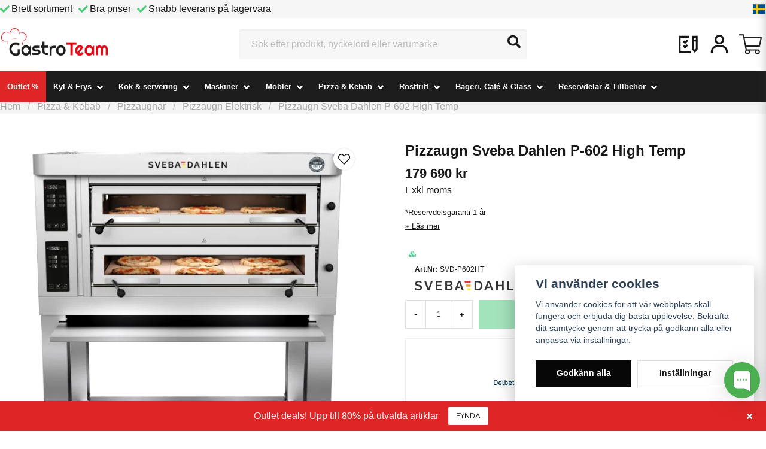

--- FILE ---
content_type: text/html; charset=UTF-8
request_url: https://gastroteam.se/sv/products/pizzaugn-sveba-dahlen-p602-high-temp
body_size: 62109
content:
<!DOCTYPE html>
<html lang="sv">

<!--

  ,****************,
 ********************
**/   __  _ _  _   \**
**   //\\// \\//    **
**   EHANDEL //     **
**\                /**
 ********************
  `****************`

LEVERERAT AV
NY EHANDEL | https://www.nyehandel.se

VISIT IP: 172.31.10.117
Datum/Tid: 2026-01-24 00:30:11

-->

<head>
    <meta charset="utf-8">
<meta http-equiv="X-UA-Compatible" content="IE=edge">
<meta name="viewport" content="width=device-width, initial-scale=1, maximum-scale=1, user-scalable=0">
<meta name="csrf-token" content="TiVqiYfQgK9qAA59v5RnugF51fK2L2wM8qh2GMji">

<link rel="manifest" href="/manifest.json" crossorigin="use-credentials">

    <link rel="icon" href="https://d3dnwnveix5428.cloudfront.net/store_50c36cab-36dd-4170-bb80-9dc0dcac5d1a/images/iImiQm1jmw92vd5ommiRtydABWe2xgzPeuDhRmR0.png"/>
    

    <link rel="alternate" hreflang="x-default" href="https://gastroteam.se/sv/products/pizzaugn-sveba-dahlen-p602-high-temp"/>
    <link rel="alternate" hreflang="sv-SE" href="https://gastroteam.se/sv/products/pizzaugn-sveba-dahlen-p602-high-temp"/>
    <link rel="alternate" hreflang="en-SE" href="https://gastroteam.se/en/products/pizzaugn-sveba-dahlen-p602-high-temp"/>

    <title>Pizzaugn Sveba Dahlen P602 High Temp   Gastroteam</title>
    <meta name="title" content="Pizzaugn Sveba Dahlen P602 High Temp   Gastroteam">
    <meta property="og:title" content="Pizzaugn Sveba Dahlen P602 High Temp   Gastroteam">
    <meta property="twitter:title" content="Pizzaugn Sveba Dahlen P602 High Temp   Gastroteam">
    <meta property="twitter:card" content="summary">
    <meta name="description" content="Pizzaugn Sveba Dahlen P602 High Temp, 500grader, 2-däck. Baka napolitansk pizza utan ved, eld och rökgaser.">
    <meta property="og:description" content="Pizzaugn Sveba Dahlen P602 High Temp, 500grader, 2-däck. Baka napolitansk pizza utan ved, eld och rökgaser.">
    <meta property="og:site_name" content="GastroTeam Abbe AB">
    <meta name="author" content="GastroTeam Abbe AB">
    <meta property="og:logo" content="https://nycdn.nyehandel.se/store_50c36cab-36dd-4170-bb80-9dc0dcac5d1a/images/PTB81QfLUpDaDOK2hoIz48E7zyqmlgNOTuQb7aA2.png">
    <meta name="image" content="https://nycdn.nyehandel.se/store_50c36cab-36dd-4170-bb80-9dc0dcac5d1a/images/kBLe29Ql8czCdKo1xYuYfPtvuoeeTQwq11cstEgC.webp">
    <meta property="og:image" content="https://nycdn.nyehandel.se/store_50c36cab-36dd-4170-bb80-9dc0dcac5d1a/images/kBLe29Ql8czCdKo1xYuYfPtvuoeeTQwq11cstEgC.webp">
    <meta property="twitter:image" content="https://nycdn.nyehandel.se/store_50c36cab-36dd-4170-bb80-9dc0dcac5d1a/images/kBLe29Ql8czCdKo1xYuYfPtvuoeeTQwq11cstEgC.webp">
    <meta property="og:url" content="https://gastroteam.se/sv/products/pizzaugn-sveba-dahlen-p602-high-temp">
    <meta property="og:type" content="product">

    <link rel="canonical" href="https://gastroteam.se/sv/products/pizzaugn-sveba-dahlen-p602-high-temp" />
    <link rel="apple-touch-icon" sizes="180x180" href="https://nycdn.nyehandel.se/store_50c36cab-36dd-4170-bb80-9dc0dcac5d1a/images/iImiQm1jmw92vd5ommiRtydABWe2xgzPeuDhRmR0.png?width=180&height=180" />
    <link rel="icon" sizes="192x192" type="image/png" href="https://nycdn.nyehandel.se/store_50c36cab-36dd-4170-bb80-9dc0dcac5d1a/images/iImiQm1jmw92vd5ommiRtydABWe2xgzPeuDhRmR0.png?width=192&height=192" />
    <link rel="icon" sizes="96x96" type="image/png" href="https://nycdn.nyehandel.se/store_50c36cab-36dd-4170-bb80-9dc0dcac5d1a/images/iImiQm1jmw92vd5ommiRtydABWe2xgzPeuDhRmR0.png?width=96&height=96" />
    <link rel="icon" sizes="32x32" type="image/png" href="https://nycdn.nyehandel.se/store_50c36cab-36dd-4170-bb80-9dc0dcac5d1a/images/iImiQm1jmw92vd5ommiRtydABWe2xgzPeuDhRmR0.png?width=32&height=32" />
    <link rel="icon" sizes="16x16" type="image/png" href="https://nycdn.nyehandel.se/store_50c36cab-36dd-4170-bb80-9dc0dcac5d1a/images/iImiQm1jmw92vd5ommiRtydABWe2xgzPeuDhRmR0.png?width=16&height=16" />





<script>
    // Consent Mode prep
    window.dataLayer = window.dataLayer || [];
    function gtag(){dataLayer.push(arguments);}

    if(localStorage.getItem('consentMode') === null){

        const consentMode = {
            'functionality_storage': 'granted',
            'ad_storage': 'denied',
            'ad_user_data': 'denied',
            'ad_personalization': 'denied',
            'analytics_storage': 'denied'
        };
        localStorage.setItem('consentMode', JSON.stringify(consentMode));
        gtag('consent', 'default', consentMode);
        window.dataLayer.push({
            'event': 'cookie_consent_update',
            'value': JSON.parse(localStorage.getItem('consentMode')),
        })
    } else {
        gtag('consent', 'default', JSON.parse(localStorage.getItem('consentMode')));

        window.dataLayer.push({
            'event': 'cookie_consent_update',
            'value': JSON.parse(localStorage.getItem('consentMode')),
        })
    }
</script>

    <script async src="https://www.googletagmanager.com/gtag/js?id=G-S9D67473Q6"></script>
    <script>
        window.dataLayer = window.dataLayer || [];
        function gtag(){dataLayer.push(arguments);}
        gtag('js', new Date());

        gtag('config', 'G-S9D67473Q6' , {'allow_enhanced_conversions':true});
        gtag('set', 'url_passthrough', true);
        gtag('set', 'ads_data_redaction', true);
    </script>


    <!-- Google Tag Manager -->
    <script>(function(w,d,s,l,i){w[l]=w[l]||[];w[l].push({'gtm.start':
                new Date().getTime(),event:'gtm.js'});var f=d.getElementsByTagName(s)[0],
            j=d.createElement(s),dl=l!='dataLayer'?'&l='+l:'';j.async=true;j.src=
            'https://www.googletagmanager.com/gtm.js?id='+i+dl;f.parentNode.insertBefore(j,f);
        })(window,document,'script','dataLayer', 'GTM-NKTBTXX');</script>
    <!-- End Google Tag Manager -->



    <script>
        !function(f,b,e,v,n,t,s)
        {if(f.fbq)return;n=f.fbq=function(){n.callMethod?
            n.callMethod.apply(n,arguments):n.queue.push(arguments)};
            if(!f._fbq)f._fbq=n;n.push=n;n.loaded=!0;n.version='2.0';
            n.queue=[];t=b.createElement(e);t.async=!0;
            t.src=v;s=b.getElementsByTagName(e)[0];
            s.parentNode.insertBefore(t,s)}(window, document,'script',
            'https://connect.facebook.net/en_US/fbevents.js');
        fbq('init', );
    </script>





    <script type="application/ld+json">{"WebSite":{"@context":"https:\/\/schema.org","@type":"WebSite","url":"https:\/\/gastroteam.se","potentialAction":{"@type":"SearchAction","target":{"@type":"EntryPoint","urlTemplate":"https:\/\/gastroteam.se\/sv\/search?query={search_term_string}"},"query-input":"required name=search_term_string"}},"Organization":{"@context":"https:\/\/schema.org","@type":"Organization","url":"https:\/\/gastroteam.se","logo":"https:\/\/nycdn.nyehandel.se\/store_50c36cab-36dd-4170-bb80-9dc0dcac5d1a\/images\/PTB81QfLUpDaDOK2hoIz48E7zyqmlgNOTuQb7aA2.png"},"Product":{"@context":"https:\/\/schema.org","@type":"Product","name":"Pizzaugn Sveba Dahlen P-602 High Temp","description":"<p><strong>Dokument och media<br><br><\/strong><a href=\"https:\/\/www.sveba-dahlen.se\/sites\/default\/files\/2023-02\/pizzaugn-p-serien-broschyr-sveba-dahlen.pdf\">Produktblad<\/a><\/p>","sku":"SVD-P602HT","gtin":null,"offers":{"@type":"Offer","url":"https:\/\/gastroteam.se\/sv\/products\/pizzaugn-sveba-dahlen-p602-high-temp","availability":"https:\/\/schema.org\/InStock","price":179690,"priceCurrency":"SEK","itemCondition":"https:\/\/schema.org\/NewCondition"},"category":"Pizza & Kebab \/ Pizzaugnar \/ Pizzaugn Elektrisk","brand":{"@type":"Brand","name":"Sveba Dahlen"},"image":["https:\/\/nycdn.nyehandel.se\/store_50c36cab-36dd-4170-bb80-9dc0dcac5d1a\/images\/kBLe29Ql8czCdKo1xYuYfPtvuoeeTQwq11cstEgC.webp?width=400&height=400"]},"BreadcrumbList":{"@context":"https:\/\/schema.org","@type":"BreadcrumbList","itemListElement":[{"@type":"ListItem","position":1,"item":{"@id":"https:\/\/gastroteam.se\/sv\/categories\/pizza-kebab","name":"Pizza & Kebab","image":null}},{"@type":"ListItem","position":2,"item":{"@id":"https:\/\/gastroteam.se\/sv\/categories\/pizzaugn","name":"Pizzaugnar","image":null}},{"@type":"ListItem","position":3,"item":{"@id":"https:\/\/gastroteam.se\/sv\/categories\/pizzaugn-elektrisk","name":"Pizzaugn Elektrisk","image":null}},{"@type":"ListItem","position":4,"item":{"@id":"https:\/\/gastroteam.se\/sv\/categories\/pizzaugn-elektrisk","name":"Pizzaugn Elektrisk","image":null}},{"@type":"ListItem","position":5,"item":{"@id":"https:\/\/gastroteam.se\/sv\/products\/pizzaugn-sveba-dahlen-p602-high-temp","name":"Pizzaugn Sveba Dahlen P-602 High Temp","image":null}}]}}</script>

    <link rel="stylesheet" href="/themes/foundation/css/foundation.css?id=022bcbcd2433d801da7304d1c61db85d">

    <link rel="stylesheet" href="https://cdn.jsdelivr.net/gh/lipis/flag-icons@7.0.0/css/flag-icons.min.css" />

            <link rel="preconnect" href="https://fonts.gstatic.com">
        <link href="https://fonts.googleapis.com/css2?family=Nunito:wght@400;700&amp;family=Nunito:wght@400;700&amp;display=swap" rel="stylesheet">
    
    <script src="https://www.google.com/recaptcha/api.js?hl=sv" async defer></script>

    <style type="text/css" id="nyts">
        :root{ --primary-color:#070707;--body-background:#fff;--text-color:#171717;--title-color:#171717;--body-font-family:'Nunito',sans-serif;--title-font-family:'Nunito',sans-serif;--body-font-size:1em;--topbar-height:30px;--topbar-background:#f6f6f6;--topbar-color:#171717;--topbar-font-size:1em;--topbar-usp-icon-color:#48c777;--announcement-background:#df2626;--announcement-color:#FFFFFF;--announcement-action-background:#FFFFFF;--announcement-action-color:#171717;--announcement-font-size:1.1em;--announcement-padding:10px;--header-height:150px;--header-height-touch:100px;--header-background:#fff;--header-background-touch:#fff;--header-icon-color:#151515;--header-icon-color-touch:#151515;--header-cart-badge-background:#070707;--header-cart-badge-color:#fff;--header-brand-image-max-width:182px;--header-brand-image-max-height:57px;--header-brand-image-max-width-touch:120px;--header-brand-image-max-height-touch:35px;--campaign-bar-background:#000;--campaign-bar-color:#fff;--campaign-bar-font-size:1em;--campaign-bar-justify:center;--campaign-bar-font-weight:normal;--campaign-bar-padding:10px;--header-icon-size:38px;--header-icon-size-touch:24px;--navbar-color:#FFFFFF;--navbar-background:#df2626;--navbar-hover-background:#fff;--navbar-hover-color:#070707;--navbar-dropdown-background:#fff;--navbar-dropdown-color:#171717;--navbar-justify:flex-start;--breadcrumb-background:#f5f5f5;--breadcrumb-color:#a9a9a9;--breadcrumb-color-hover:#a9a9a9;--breadcrumb-font-size:em;--breadcrumb-justify:flex-start;--category-description-background:#FFFFFF;--category-description-color:#000;--product-box-border-radius:0px;--product-box-border-color:#f2f2f2;--product-box-border-size:1px;--product-box-padding:3px;--product-list-buy-button-background:#27AF60;--product-list-buy-button-border-color:#48c777;--product-list-buy-button-color:#fff;--product-box-text-align:none;--product-box-image-object-fit:cover;--button-buy-background:#48c777;--button-buy-color:#fff;--button-border-radius:0px;--checkout-button-background:#070707;--checkout-button-border-color:#070707;--checkout-button-color:#fff;--primary-button-background:#070707;--primary-button-border-color:#070707;--primary-button-color:#fff;--secondary-button-background:#fff;--secondary-button-border-color:#dfdfdf;--secondary-button-color:#171717;--search-box-color:#171717;--search-box-border-radius:4px;--search-box-border-size:0px;--search-box-border-color:transparent;--search-box-color:#171717;--search-box-background:#f7f7f7;--search-box-width:480px;--search-box-height:50px;--search-box-icon-color:#171717;--search-box-dropdown-background:transparent;--search-box-dropdown-hover-background:transparent;--search-box-dropdown-color:#171717;--tag-border-radius:px;--tag-background:#f5f5f5;--tag-border-color:#dfdfdf;--tag-color:#171717;--tag-font-size:em;--pagination-border-radius:px;--pagination-border-color:#171717;--pagination-background:#fff;--pagination-color:#171717;--pagination-current-border-color:transparent;--pagination-current-background:#f9f9f9;--pagination-current-color:#171717;--footer-background:#333333;--footer-color:#c9c9c9;--footer-title-color:#FFFFFF;--footer-link-color:#c9c9c9;--footer-top-bottom-space:20px;--footer-link-color-hover:#171717;--checkout-background:#fff;--checkout-header-background:#151515;--checkout-header-color:#fff;--checkout-header-height:70px;--checkout-header-height-touch:60px;--progressbar-height:16px;--progressbar-border-radius:6px;--progressbar-background:#e4e4e4;--progressbar-color:#171717;--progressbar-border-color:transparent;--flex-grid-width:10px;--mobile-tabs-background:#f5f5f5;--mobile-tabs-color:#171717;--mobile-tabs-active-background:#fff;--mobile-tabs-active-color:#171717;--mobile-sub-title-background:#070707;--mobile-sub-title-color:#fff;--mobile-sub-show-all-background:#f5f5f5;--mobile-sub-show-all-color:#000;--mobile-go-back-background:#fff;--mobile-go-back-color:#171717; }/*TRUST BADGES*/.pdp-payment-logo {  border: solid 1px #eee;  padding: 10px;  text-align: center;}.product-card .featured-properties {  display:none;}.sidebar-filters .vertical-filters__product-filter__item:last-child {  display: none;}/*or*/.vertical-filters__product-filter__item:last-child {  display: none;}/**/.personal  {  display: none;}/* NAVIGATION */header nav.navbar .navbar-menu li.navbar-item a {  font-weight: 400 !important;  font-size: 0.83rem !important;}.cart section.footer .total .sum:after {content: "Frakt beräknas kassan"!important;font-size:0.8em!important;color:red!important;font-weight:normal!important;}.cart section.footer .total .sum {    display: block !important;    min-width: 100%;}/**/.share-cart {    padding: 1.5rem 0 0!important;}/*** PRODUCT PAGE ***//* PRODUCT IMG NAVIGATION*/.product-page .product-image-slider__button {    height: 38px !important;    width: 38px !important;    border: solid 1px #aaa;}/*TEST*/@media screen and (min-width: 1200px) {  .frontpage-banner.container {    margin-top: 30px;  }}.product-page .product-detail__information .price.has-comparison,.details-wrapper .details .offer .price {  display: flex;  flex-direction: row-reverse;  justify-content: flex-end;  align-items: center;  gap: 8px;}/*BASE*/body, p, h1,h2,h3,h4,h5,h6 {  font-family:"helvetica neue", helvetica, arial, sans-serif;}/*** TOPSEKTION ***/.customer-type-switch {display: flex;}.label__switch{margin:5px;}/*** HEADER SECTION ***/a.button.favorite-button:hover {    background: #ddd;}/* HEADER - SEARCH *//* Hide price in searchinfo */.store-search .store-search__dropdown .inner-dropdown span.price {  display: none!important;}/*HEADER*/.search-box .search-field .fas {top:0!important;line-height: 50px!important;}/*** FRONTPAGE ***//*dölj gammla*//*.frontpage-banner {display:none;}*/.dkWypw>svg {  display: none !important; }/*Front Page Banner (bildspel)*//*Pausknapp Av*/.slideshow .wcag__pause {    background: rgba(0, 0, 0, .8);    color: #fff;    display: none;    }.slideshow-text-align-center-center .slideshow__slides__slide__content {  padding-bottom: 10px;  align-items: end!important;  justify-content: end!important;  text-align: center!important;}/*Frontpage Banner BTN margin*/.frontpage-banner .action .button.is-primary {margin-top:15px ;margin-bottom:15px;}/*CTA KNAPPEN I BANNERN*/.frontpage-banner .action .button.is-primary, .action .button.is-primary {  margin-top:20px!important;  margin-bottom:20px!important;  }section.slideshow-component { margin-top:0!important; }/*Banner i  mobilen*//*nolla marginalerna*/@media only screen and (max-width: 900px) {.template-components__slideshow section { margin: 0 !important;}/*CTA KNAPPEN I BANNERN*/.frontpage-banner .action .button.is-primary, .action .button.is-primary {margin-top:0px!important;margin-bottom:0px!important;height:30px!important;}}/* Frontpage - Showroom, Varumärken *//* CTA Button*/.frontpage-banner .action .button.is-primary,.action .button.is-primary {  line-height: 36px !important;  padding: 6px 20px !important;  border-radius:8px;  max-width: 30% !important;  height: 42px !important;  justify-content: center !important;}/**//*PRISER*/.product-page .product-detail__information .stock-price {    display: block;}.product-page .product-detail__information .price del.comparison,.product-page .product-detail__information .price span.comparison {  color: #aaaaaa;  font-size: 16px;  font-weight: 400;  text-decoration: line-through;}/*Test Fraktavgift*/.cart section.footer .tax:after {    content: "Frakt beräknas i kassan!";    margin-top: 0.5rem;    color: red;  display: block;}@media only screen and (min-width: 720px) {  .outlet-panel-mobil {    display:none;  }}.panel-mobile-outlet h2 a { color:red!important;}.product-page .product-detail__information .stock-price .price {    flex: 1;    padding-right: 8px;}/*FIX*/.component-columns.page-contact {min-width: 100%;display: block;}.category-boxes-columns__column {  align-items: center!important;  border-radius: var(--border-radius);  display: inline-block;  flex-direction: row;   height: 100%;  overflow: hidden;  padding: 0.5rem 0rem;  position: relative;}.category-boxes-columns__column__content__title {  font-size: 14px;  font-weight: 400;margin-top: 1rem;  margin-bottom: 1rem;  padding-top: 1rem;}.category-boxes-columns__column__image {  flex: 0!important;  max-width: 90px;  height: 90px;  margin:0 auto;  margin-bottom: 15px!important;}/*Fonten i huvudmenyn*/header nav.navbar .navbar-menu li.navbar-item a {  font-weight: 600!important;}/*HEADER SEARCH FEILD*/.search {min-width: 100%!important;}.search-box .search-field .input::placeholder { color: #222!important;} /*HEADER*//*navigering*/header nav.navbar, ul.navbar-menu {  background: #1d1d1d!important;}/*Outlet i menyn*/li.navbar-item:first-child {  background: #df2626!important;}/*Navbar*/li.navbar-item:first-child a hover {color: #fff!important;}/*SHOP SETTINGS*//*Cart item nr*/header .button.cart-button .badge { background: #df2626!important; }/*VARUKORGEN*//*Dela*/.share-cart button {  min-width: 100% !important;  font-weight: 400 !important;  font-size: 1em!importantt;  line-height: 36px !important;  padding-top: .1rem !important;  padding-bottom: .1rem !important;}/*NYHETSBREVET*//*Page PopUp*/.mailerlite-popup button.close {color: #000!important;font-size: 2.5rem!important;}button.close { z-index: 9999!important; color: #000!important;}@media screen and (max-width:960px) {  #framsidaproduktpuff.component-columns {display: block!important;}   #framsidaproduktpuff.component-columns img {min-width: 100%;}}/**//*SHOP*//*IF PÅ KÖPET*/.product-package h4:after {content: " även:";}@media screen and (min-width: 1200px) {  .container:not(.is-max-desktop):not(.is-max-widescreen) {    max-width: 1300px;  }}/*SHOP*/*Visa inte priser pga. vi använder offert...*/.search-box__products span.price {display:none!important;}/*BODY*/.error-links {  text-decoration:underline;  color:blue;} /*HEADER SECTION*//* Flikar i menyn*/ul.navbar-menu li a {font-weight: 300!important;}/*Dölj fliken "hem"li.navbar-item:first-child {display: none;}*//*Sökrutan*/.search-box .search-field .dropdown .search-result,.search-box .search-field .dropdown.active {  background: #ffffff!important;}/*Body Text*/.text-body { max-width:46em;}@media only screen and (max-width;720px) {  .text-body {    max-width:auto;  }}/*Bredda innebhålletdiv#pl-76 {}*/.test { max-width: 1300px!important; margin: 0 auto!important; padding:20px;}.test img.card-img-top { min-height: 300px!important; min-width: 100%!important;}/*HEADER*//*IF SCROLL FIX NAV*//*FRONT PAGE*//*Banner*//*Knapp i banner*/.frontpage-banner .action .button.is-primary {    background: #df2626 !important;    height: 36px !important;    padding: 6px 12px !important;    max-width: 40% !important;    border: 0 !important;}/**PAGE FRONTPAGE*//*Populära Kategorier*/#front-pop-cat .category-boxes-columns__column {  display:block!important;  /*  background:#eee;*/  border: solid 1px #eee;  margin:10px;  line-height:20px;  padding:20px;}#front-pop-cat .category-boxes-columns__column__image {   margin: 0 auto;  margin-bottom:10px!important;}p.category-boxes-columns__column__content__title {  line-height: 20px;  padding: 0;  margin: 0;}/*CUSTOM PAGES*//*Varumärken*/.brand-list-slider .item-box__image .ratio {  background: #dedede!important;}.brand-list-slider .item-box__image img {  max-width:92%!important;  margin: 0 auto!important;}/*ARTIKLAR*//*Nya Artiklar*/.nyaprodukter-wrapper {  max-width:1300px!important;  margin:0 auto!important;  padding-top:40px;  padding-bottom:30px;  text-align:center;}.nyaprodukter-wrapper h2{font-size:24px;}.nyaprodukter-wrapper p{font-size:18px;}/*Artiklar, Logotyp*/.product-page .product-detail__information .product-meta a img {max-height: 28px!important;}/**//*FRONTPAGE TJÄNSTER*//*Before Footer, Tjänster*/section.tjanster {  background: #f9f9f9;  margin-top:40px;  padding-top: 60px!important;  padding-bottom: 30px;}/**//*SIDFOTEN*//*Nuyhetsbrev, Widget*/#mc_embed_signup form {padding-top:10px;}h2 .frontpage-banner{color:red!important;}.product-page .product-detail__information .product-usp {  display: block!important;}/*.product-meta.flex-with-pipe {display: block!important;}*//*Right*//*FOOTER*//*Reset margin*/footer {  margin:0!important;  background:#1d1d1b!important;}.page-footer .container {text-align: left!important;}footer.page-footer {padding:30px 0!important;}footer a, footer li a {color:#aaa;}/*Social Links*/.component.footer-components__social-links a {color:#aaa;}.component.footer-components__social-links a:hover {  border-bottom:none!important;  color:#fff!important;}footer a:hover, footer li a:hover {color:#fff;}/*FOOTER NYHETSBREV*/#mc_embed_signup .mc-field-group {width:100%!important;}#mc_embed_signup .mc-field-group input {  width: 100%;  padding: 12px 6px!important;  border: none!important;  height: auto!important;  line-height: 36px!important;}div#mc_embed_signup {padding-top: 10px!important;}input#mc-embedded-subscribe {  line-height: 36px!important;  height: auto!important;  border-radius: 0!important;  width:100%!important;}/*Footer Credentials*/.nyehandel {display: none!important;}/**//*Brödsmulor*/.breadcrumb {padding: 1rem 0 0rem!important;}/*CUSTOMER AREAS*//*Register*/.container .auth-box {border: 0!important;min-width: 100%!important;}/*EXTRA DETALJER*//*Knapp primär röda*/.action .button.is-primary {  background: #df2626!important;  height: 36px!important;  padding: 6px 12px!important;  max-width: 40%!important;  border: 0!important;}/*FRONTPAGE*//*Product Boxar*/.product-card.simea-box {min-height: 425px!important;max-height: 425px!important;}/*Cat thumbs*/.component-columns.frontpage-cat-thumb-puff {  max-width: 1000px!important;  margin: 0 auto!important;}.container #blogg{background:#f9f9f9;}.template-components__columns #blogg {background:#f9f9f9;}/*FULLBREDD.container {min-width:90%;}*//*** PAGES ***//** Services**//** Rubriken **//** Contact Page **/div#product-page hr {color: #fff !important;height: 0;}/*Kolumn Vänster*/.page-contact div#te-120 {}/*Kolumn Höger*/.contact-form h2 {text-align:left!important;}/*SMALL FIXES*/body .main-wrapper main {  padding-bottom:0!important;}/*Produkt, kort beskrivning*/.product-page .product-detail__information .short-description {  font-size: 1rem!Important;  margin: 0.8rem 0!Important;  line-height: 1.8!Important;}/*PAGE -  CHECKOUT */header.checkout {background:#ccc!important;}header.checkout .container .title {color:#000!important;}.checkout nav#main-breadcrumb {display:none!important;}/*FRONT PAGE SIDFOT*/.card {  background:transparent!important;}.card-body.p-0.pt-2 {  padding: 0 10px 10px!important;  min-height: 150px!important;  background:transparent!important;}/*PRODUCT PAGE*/.short-description {list-style: none!important;}.product-page .product-detail__information .product-meta {  border-width:0!important;}/**//*SCROLL*/.aside .tab-controls .tab-content,.image-menu .image-menu-section {  overflow-x: hidden!important;}.sortiment-cat h2 {font-size: 19px!important;}/*KÖPKNAPPEN.button.buy {    background: #199f00;    border-color: var(--button-buy-background);}.button.buy:hover {    background: #168f01;}*/button.buy {  background: #199f00;  border-color: var(--button-buy-background);  display: flex;  align-items: center;  gap: 8px;}button.buy::before {  font-family: "Font Awesome 5 Free";  content: "\f07a";  font-weight: 900;}button.button.buy.add-to-cart {  line-height: 36px!important;  height: 36px !important;  padding: 6px 12px!important;  min-width: 100%;}.product-card .buy-controls.is-small .button {  line-height: 36px!important;  min-width: 100%;  padding: 6px 12px;}a.button.buy {  padding: 6px 12px!important;  height: 36px!important;}/*SMALL FIXES*/.product-card .buy-controls.is-medium .button {  font-size: 14px!important;  font-weight:300!important;}/*Kategoribenämning*/span.primary-category {color: #aaa;}/*Artikelnummer, feta stilen*/span#product-sku:before {  content: "Art.Nr: ";  font-weight: 600;}.subcategory-cards a {  background: #e0e0e0;  border:none!important;}.subcategory-cards a hover{  text-decoration:underline!important;}/*PRODUCT ARCHIVE*/.product-card .details .name {  font-weight: 900!important;  font-family: "Poppins",Sans-serif;  overflow: hidden;  text-overflow: ellipsis;  white-space: nowrap;}/**//*PRODUCT PAGE*/.product-page .product-detail__information .title {  font-size: 1.5rem;  margin-bottom: 0;  font-family: "Poppins",Sans-serif;}/*BRAND*/.product-page .product-detail__information .brand {  display: none!important;}/**/.product-card .buy-controls.is-medium .button {  min-width:100%!important; }/**/.product-page .product-detail__information .short-description {  font-size:13px!important;}/*BESÖKTA ARTIKLAR.recently-visited-products .visited {padding:0.5rem 0!important;}*//*HIDE SOME STUFF*/.recently-visited-products .price { display: none!important;}.recently-visited-products .visited .price {display: none!important;}/*Buy Button Hide Front Page Section*/main#store-main button.button.buy.add-to-cart,.template-components__product-list .product-card .buy-controls.is-medium .button {  display: none!important;}/*CUSTOM PAGES*//*Om sidan*/.about-col-two {display: block;}/*SIDFOTEN*//*Newsletter*/#mc_embed_signup .button { background:#df2626!important;}/*EXTRA*//*Bevakaknappen*/a.button.monitor-button,.monitor__button {display:none;}.product-card .buy-controls.is-medium .button{display:none;}/*BORDSSKIVOR TOPALIT*/article.category-description {text-align:center!important;}/*SIDFOTEN*/.ml-embedded p {color:#fff!important;}#mlb2-4932356.ml-form-embedContainer .ml-form-embedWrapper .ml-form-embedBody .ml-form-horizontalRow input{  color:#000000!important;  border:none!important;  border-radius:none!important;  font-size:16px!important;}#mlb2-4932356.ml-form-embedContainer .ml-form-embedWrapper .ml-form-embedBody .ml-form-horizontalRow button{  color:#fff!important;  border:none!important;  border-radius:none!important;  font-size:16px!important;  width:auto!important;}#mlb2-4932356.ml-form-embedContainer .ml-form-embedWrapper .ml-form-embedBody.ml-form-embedBodyHorizontal {padding:0!important;}#mlb2-4932356.ml-form-embedContainer .ml-form-embedWrapper .ml-form-embedBody .ml-form-horizontalRow input{border-radius:0!important;}#mlb2-4932356.ml-form-embedContainer .ml-form-embedWrapper .ml-form-embedBody .ml-form-checkboxRow label {border:none!important;}button.close .ml-popup .w-100.row-form {  color:#000!important;  z-index:9999;}/**/.product-page .product-detail__information .product-meta a img {  max-height:90px!important;}/**/footer .components {font-size:16px!important;}.slider-nav {visibility: unset!important;}ul.social-links a,.component.footer-components__text-editor,.component.footer-components__account-links ul {font-size: 16px!important;}/*Footer Newsleter*/#mlb2-4932356.ml-form-embedContainer .ml-form-embedWrapper .ml-form-embedBody, #mlb2-4932356.ml-form-embedContainer .ml-form-embedWrapper .ml-form-successBody {  padding-left: 0!important;}.social-links li a span img {height: 20px!important; width: 20px!important;margin-right:10px!important;}ul.social-links li {   line-height: 25px!important; }/**//*Cat SUbcat Image Box*/a.subcategory-cards__card:hover {  background: #eee!important;}/**/.subcategory-cards a:hover {  color:#000!important;}/***************************BLANDAT*//*OUTLET*//*Front Banner*/.outlet-frontbanner {   background:#eee!important;  padding-top:100px!important;  padding-bottom:100px!important;  padding:50px;  min-width:100%;  text-align:center;  line-height:1.4;}.outlet-frontbanner button{   background:#fff;  color:#df2626;  border:none;  font-size:18px;  line-height:36px;  padding: 6px 12px;  font-weight:700;}.outlet-frontbanner button a{   color:#df2626;  text-decoration:none;}.outlet-frontbanner h2{   text-align:center;  color:#df2626;  font-size:72px;  font-weight:900;}.outlet-frontbanner p{   max-width:960px;  font-size:20px;  margin:0 auto;}/*Landingpage*/.outlet {   background:#000!important;  padding:50px;  min-width:100%;  text-align:center;  font-size:2rem;  color:#fff;}.outlet h2{  text-align:center;  color:#fff;}/*CHATT*/.chaport-container.chaport-window-dark-gray .chaport-launcher .chaport-launcher-button, .chaport-content.chaport-window-dark-gray .chaport-launcher .chaport-launcher-button, .chaport-faq-container.chaport-window-dark-gray .chaport-launcher .chaport-launcher-button {  background-color: #df2626!important;}/*BLOGGEN*//*Front Panel*/.blog-posts .post-card {  padding:unset!important;}.blog-posts .post-card__content {  text-align: left;  padding: 15px;}.blog-posts .post-card__media {aspect-ratio: unset!important;}.blog-posts .post-card__media img {  height: auto;  -o-object-fit: cover;  object-fit: scale-down;  width: 100%;}.store-post .section .container .blog-post__media {  aspect-ratio: auto!important;}article.category-description .container h1{  text-align: left!important;}section .readmore__content,.readmore .readmore__toggle {   text-align: left;  max-width:960px;}section.section section .readmore__content {padding: 1rem 1rem 0;}.readmore .readmore__toggle {text-decoration:underline;}.pl-list h2 {margin-bottom: 1.5rem!important;}.hero-body, .section {padding: 1rem 1.5rem;}/*Kampanjer*//*Ribbon*/.ribbon {text-transform: none;}/*PRODUKTSIDOR*//*Logotyp*//*Product page*//*Lines*/div#product-page hr { color:#fff;}article.product-description hr {  height: 3px !important;  color:#ccc;}/*Product Category*/article.category-description .container .readmore {  max-width:900px!important;  text-align: left!important;  padding: 20px 20px 20px 0px!important;}/*Produkt Meta Information*/.product-page .product-detail__information .product-meta {display: block!important;}.product-page .product-detail__information .product-meta>* {border: none!important;}/*Produktsida Partnerlogo*/.product-page .product-detail__information .product-meta a img {  max-height: 30px!important;  margin-top:1rem;  }/*Stycke, flerpack*/.product-card .package-size {display: none;}div#package-size {  display: none;  border: none;}.flex-with-pipe>* {border: none!important;}/***********//*BLOGGEN*//*Rubrik*/.store-post .section .container .blog-post__header h1 {  font-size: 2rem;}/*Brödtext*/.blog-post p {font-size: 1.3rem!important;}/*Publiceringsdatum*/span.published-at, .store-post .section .container .blog-post__footer {  color: #777777;}.store-post .section .container .blog-post__media {  max-height: 460px!important;}.store-posts .section .container {  min-width: 1300px!important;  text-align: left;  margin: 0 auto!important;}.product-page .product-detail__information .product-meta a img {  max-height: 72px!important;  margin-top: .5rem!important;}/***** FUNKTIONER *****//* FAQ*/summary {  font-size: 1.3rem!important;  padding:0;  margin:0;}/**/section.main-container.has-sidebar .main-content {  padding-bottom: 60px!important;}/***** PRODUKTSIDOR *****//*Beskrivning*//*Länk i beskrivning*/.accordion-content a {text-decoration: underline;}.container.te-content a { text-decoration: underline!important;}/*PAGES*/.component-columns__column.component-852,.component-columns__column.component-853 {width:50%!important;}@media only screen and (max-width:720px) {  .component-columns__column.component-852,  .component-columns__column.component-853{    width:100%!important;    clear:both;  }}/***** SHOPPEN *****//***** PRODUCT PAGES *****/.product-energy-label__information {display: none;}/***** BLOGGEN *****/.store-post a {text-decoration: underline;}/*utlänk*/.ext-link {  padding: 3px;  font-size: 16;  font-weight: 700;}/*SMALL FIXES*//* No SEK in search*/.search-box .search-field .dropdown .search-result li a span.price {  display:none; }/*Do not dispaly last price 30 days*/.lowest-product-price {display: none;}/*******************************************************************************************************************/***** OLD STUFF *****//*Old Newsletter, Mailchimpp*//*div#mc_embed_signup_scroll {display: grid!important;}#mc_embed_signup form { padding: 0!important;}#mc_embed_signup .mc-field-group input,#mc_embed_signup .button  {width: 100%;padding: 6px 12px!important;border: none!important;height: auto!important;line-height: 30px!important;}input#mc-embedded-subscribe:hover {background: #bbb!important;}/*Details, summary*/details{font-size: .7rem!important;}summary {  font-weight: 600;  font-size: .7rem !important;}.lowest-product-price {  color:#aaa;}/*PRODUKTINFO*//*link*/section .readmore__content, .readmore .readmore__toggle a{  color:#000;}.readmore__content a,.accordion-content a{  color:#2196F3!important;}.accordion-content__read-more a .readmore__toggle a {  color: #000 !important;}/*FOOTER QUESTION SECTION ON PROD.PAGE*/.footer-question-wrap {  margin:0 auto;  max-width:1300px;}.footer-question {  background:#eee;  padding: 30px 0;}/*PRODUCT PAGE*//*Pre Order*/.product-pre-order-information a {  text-decoration: underline;  font-weight:bold;}/*VARUKORG*//* Share Cart */.cart section.footer .total .share-cart button { background: #eee !important; }/* Frakt, Moms beräknas i kassan*/.cart section.footer .total .sum:after {    content: "Frakt och moms beräknas i kassan";}.cart section.footer .total .sum {    content: "Frakt och moms beräknas i kassan";    display: block !important;    min-width: 100%!important;}/**//*Footer Partner Logos*/.partners-footer, .itc-columns>* {min-height: 40px;}.partners-footer, .itc-columns>* img {  max-width: 150px!important;  height:auto!important;}footer .components .component {  font-size: 14px;  padding: 0 1rem;  max-width: 50%!important; }@media only screen and (max-width: 900px) {  footer .components .component {    min-width: 100%!important;   }}/*Hide on Mobile*//*Frontpage Banner Button@media only screen and (max-width:768px) {  .frontpage-banner .action .button.is-primary,  .action .button.is-primary {    display: none;  }}*/#mlb2-4932356.ml-form-embedContainer .ml-form-align-center {text-align: left!important;}/*Footer Nyehtesberev*/#mlb2-4932356.ml-form-embedContainer .ml-form-embedWrapper .ml-form-embedBody, #mlb2-4932356.ml-form-embedContainer .ml-form-embedWrapper .ml-form-successBody {  padding: 0;  margin: 0;}#mlb2-4932356.ml-form-embedContainer .ml-form-embedWrapper .ml-form-embedBody .ml-form-formContent, #mlb2-4932356.ml-form-embedContainer .ml-form-embedWrapper .ml-form-embedBody .ml-form-checkboxRow {  margin: 0 0 2% 0!important;}/* MISC *//* Sub Categories Img */.subcategory-cards__card img {border-radius: 10px;}/*.bodymax48em {max-width:48em;}*//*KÖP FLER*/.product-card__image .buy-more-pay-less {    display:none!important;}/*Black prices.ribbon.campaign, .ribbon.sale {}*/.partners-footer, .itc-columns>* img {  min-width: 100% !important;  height: auto !important;}.itc-columns.has-text-inside .itc-columns__column {    position: relative;    min-height: 400px;}/*FRONT PAGE KOLUMN BILD M TEXT*/.kolumn50 .action .button.is-primary {    padding: 20px !important;    min-width: 200px !important;    border-radius: 100px!important;  font-weight:normal;  font-size:20px!important;}.kolumn50 .itc-columns__column__content__title {    font-size: 32px;    font-weight: 700;    margin-bottom: 22px;}.kolumn50 .itc-columns__column__content {  font-size: 1.250rem!important;  padding-top:30px!important!;  padding-bottom:30px!important!;  padding-left: 40px!important;   padding-right: 40px!important; }/**/.product-card .offer .price.has-comparison {    font-weight: 900!important;}/*PRODUCT PAGE*/.product-page .product-information .related-categories .tags .tag  {   background:#f1f1f1;   padding: 0 10px;    }.product-page .product-information .related-categories .tags .tag a {  color: #222;  }/** FOOTER SECTION **//* Nyhetsbrev *//*NYHETSBREV*/form.seva-form.formkit-form {  max-width: 648px;  margin: 0 auto !important;  text-align: left;}input.formkit-input {    background: #dedede;    border: none;    border-radius: 0 !important;    line-height: 36px;    padding: 6px 12px;    max-width: 400px !important;    min-width: 400px !important;    margin-bottom: 1%;}button.formkit-submit.formkit-submit{    background: #de2626;    border: none;    border-radius: 0 !important;    line-height: 36px;    padding: 6px 12px;    max-width: 400px !important;    min-width: 400px !important;    margin-bottom: 1%;}/** SIDFOTEN - NYHETSBREV **//* Nyhetsbrev registerknappar */button.formkit-submit.formkit-submit {    background: #de2626;    border: none;    border-radius: 0 !important;    line-height: 0;    padding: 6px 12px;    max-width: 400px !important;    min-width: 400px !important;    margin-bottom: 1%;    height: 48px;}.ml-popup-blocks.w-100 {    display: none;}/** Footer newletter button **/.footer-btn {  font-size:16px;  min-width:100%;  border:none;  color:#fff;  background:#DF2626;  line-height:36px;  padding: 6px 12px;}/** SIDFOTEN - LEV. PARTNERS **/.partners-footer, .itc-columns>* img {  max-width: 100% !important;  height: auto !important;}/*BLANDAT*//*Köpknapp, radius reset*/.buy-form .amount-input select.input-select {  border-radius: 0 !important;  color:#000!important;}/* Verksamhet Sektion (bransch)*/.branschpuffar {display: none;}.store_announcement .active {  bottom: 0 !important;  background: #000000 !important;}.store_announcement {  top: unset;  bottom: 0;}/*.store_announcement .store_announcement__content__close,.store_announcement__content__action .button {  display: none;}*/.store_announcement--custom {  background: #000000 !important;  color: var(--announcement-color);  display: flex;  font-size: var(--announcement-font-size);  justify-content: center;  overflow: hidden;  transition-duration: .5s;  transition-property: all;  transition-timing-function: cubic-bezier(0, 1, 1, 1);  width: 100%;  min-height: 100px;  margin-bottom: 1.5rem;}.store_announcement__content--custom {  display: flex;  align-items: center;  gap: 32px;}.store_announcement__content {  font-size: 16px!important;}/*FAQ*/.faq__accordion__wrap {    margin: 0 auto;    padding: 10px 0 10px 20px;}/**BLACK DEALS*/div#pl-5059 h2 {    background: #000 !important;    color: #fff !important;    font-weight: 400!important;    font-size:18px!important;}.chaport-launcher-button.no-photo.chaport-launcher-anim.chaport-anim-show {    bottom: 55px;    right:10px;}button.buy::before {  font-family: "Font Awesome 5 Free";  content: "\f291";  font-weight: 600 !important;  font-size: 1.1rem;}
    </style>
    
    <!-- checkout js -->
    

</head>

<body class="has-fixed-header" style="visibility: hidden;">

    <!-- Google Tag Manager (noscript) -->
    <noscript><iframe src="https://www.googletagmanager.com/ns.html?id=GTM-NKTBTXX" height="0" width="0" style="display:none;visibility:hidden"></iframe></noscript>
    <!-- End Google Tag Manager (noscript) -->

<a href="#skip-to-main-content" class="skip__main-content" id="skip-to" tabindex="0"
   @click="setMainFocus">Hoppa till innehåll</a>

<div id="store-instance" class="main-wrapper">

            <cookie-concent visitor-id="" :takeover="false" gdpr="" message="Vi använder cookies för att vår webbplats skall fungera och erbjuda dig bästa upplevelse. Bekräfta ditt samtycke genom att trycka på godkänn alla eller anpassa via inställningar."></cookie-concent>
    
    
    
        <store-announcement
            template-id="48"
            :announcement="{&quot;active&quot;:true,&quot;only_startpage&quot;:false,&quot;text&quot;:&quot;Outlet deals! Upp till 80% p\u00e5 utvalda artiklar&quot;,&quot;action_text&quot;:&quot;FYNDA&quot;,&quot;action_href&quot;:&quot;https:\/\/gastroteam.se\/sv\/categories\/outlet&quot;}"></store-announcement>
    


                    <header id="store-header">




            <div class="topbar "
             >
            <div class="container">
                <div class="topbar-usp">
                    <ul class="usp">
                    <li>Brett sortiment</li>
                    <li>Bra priser</li>
                    <li>Snabb leverans på lagervara</li>
            </ul>
                </div>
                <div class="channel-controls">
                                            
                        <channel-select></channel-select>                </div>
            </div>
        </div>
        <div class="main">
        <div class="container">

            
            

                            <div class="left">
                    <div class="brand "
     >
    <a href="/">
                    <img src="https://d3dnwnveix5428.cloudfront.net/store_50c36cab-36dd-4170-bb80-9dc0dcac5d1a/images/Re8mtM27uXuBYn71657538523.png" alt="GastroTeam Abbe AB" title="GastroTeam Abbe AB"/>
            </a>
</div>
                </div>
                <div class="center">
                    <div id="search-container" class="search search-type-store-search "
     >

            <store-search
            ref="storeSearchComponent"
            search-query=""
            placeholder=""></store-search>
    
</div>
                </div>
            
            <div class="right">
                <div class="actions "
                     >

                    <button class="button is-hidden-desktop" id="mobile-search-trigger" aria-label="Öppna sökfältet">
                        <span class="icon">
                            <svg xmlns="http://www.w3.org/2000/svg" fill="none" viewBox="0 0 24 24" stroke="currentColor">
  <path stroke-linecap="round" stroke-linejoin="round" stroke-width="2" d="M21 21l-6-6m2-5a7 7 0 11-14 0 7 7 0 0114 0z" />
</svg>
                        </span>
</button>
                    <a aria-label="Lägg till som favorit" class="button favorite-button"
	        href="https://gastroteam.se/sv/favorites">
		<span class="icon" aria-hidden="true">
							<?xml version="1.0" encoding="utf-8"?><svg xmlns="http://www.w3.org/2000/svg"  height="48" viewBox="0 0 48 48" width="48"><path d="M0 0h48v48H0z" fill="none"/>
<g id="Shopicon">
	<polygon points="8,10 26,10 26,6 4,6 4,42 30,42 30,38 8,38 	"/>
	<path d="M32,34.701l6,7.5l6-7.5V6H32V34.701z M38,35.799l-2-2.5V18h4v15.299L38,35.799z M40,10v4h-4v-4H40z"/>
	<polygon points="21,13.856 17.229,17.627 15.343,15.742 12.516,18.571 17.229,23.283 23.828,16.685 	"/>
	<polygon points="15.343,25.742 12.516,28.571 17.229,33.283 23.828,26.685 21,23.856 17.229,27.627 	"/>
</g>
</svg>

					</span>
	</a>


                    <a aria-label="Mitt konto"
   class="button account-button" href="https://gastroteam.se/sv/account">
                        <span class="icon">

                                                            <svg xmlns="http://www.w3.org/2000/svg"
                                     viewBox="0 0 24 24">
                                    <circle fill="none" cx="12" cy="7" r="3"></circle>
                                    <path d="M12 2C9.243 2 7 4.243 7 7s2.243 5 5 5 5-2.243 5-5S14.757 2 12 2zM12 10c-1.654 0-3-1.346-3-3s1.346-3 3-3 3 1.346 3 3S13.654 10 12 10zM21 21v-1c0-3.859-3.141-7-7-7h-4c-3.86 0-7 3.141-7 7v1h2v-1c0-2.757 2.243-5 5-5h4c2.757 0 5 2.243 5 5v1H21z"></path>
                                </svg>
                            

                        </span>
</a>
                    <div class="basket-icon">
    <basket-component>

                    <svg width="113px" height="100px" viewBox="0 0 113 100" version="1.1" xmlns="http://www.w3.org/2000/svg" xmlns:xlink="http://www.w3.org/1999/xlink">
    <g stroke="none" stroke-width="1" fill="none" fill-rule="evenodd">
        <path d="M108.210684,12.5 L26.4363675,12.5 L24.8251052,3.82363281 C24.4132458,1.60664062 24.0220945,2.31296463e-16 20.2617645,5.03431209e-16 L0.1,-9.71445147e-17 C0.044771525,-8.69992084e-17 -2.14394286e-15,0.044771525 -2.13717932e-15,0.1 L4.76008122e-15,6.15 C4.76684476e-15,6.20522847 0.044771525,6.25 0.1,6.25 L18.9768558,6.25 L32.5043785,79.0910156 C30.5036972,81.3113281 29.2839819,84.2617188 29.2839819,87.5 C29.2839819,94.4035156 34.8271574,100 41.6649142,100 C48.5026709,100 54.0458464,94.4035156 54.0458464,87.5 C54.0482575,85.305251 53.4754031,83.148938 52.3854473,81.25 L80.4683034,81.25 C79.3783476,83.148938 78.8054931,85.305251 78.8079043,87.5 C78.8079043,94.4035156 84.3510798,100 91.1888365,100 C98.0265933,100 103.569769,94.4035156 103.569769,87.5 C103.569769,83.9857422 102.131453,80.8125 99.8191201,78.5414063 C99.3178858,76.5412109 97.5261328,75 95.3145888,75 L38.0434915,75 L35.7220667,62.5 L99.8284058,62.5 C102.027569,62.5 103.92514,60.9421875 104.373756,58.7685547 L112.756227,18.1435547 C113.356702,15.2326172 111.155798,12.5 108.210684,12.5 Z M47.8553803,87.5 C47.8553803,90.9462891 45.0783759,93.75 41.6649142,93.75 C38.2514524,93.75 35.474448,90.9462891 35.474448,87.5 C35.474448,84.0537109 38.2514524,81.25 41.6649142,81.25 C45.0783759,81.25 47.8553803,84.0537109 47.8553803,87.5 Z M91.1886431,93.75 C87.7751814,93.75 84.998177,90.9462891 84.998177,87.5 C84.998177,84.0537109 87.7751814,81.25 91.1886431,81.25 C94.6021048,81.25 97.3791092,84.0537109 97.3791092,87.5 C97.3791092,90.9462891 94.6021048,93.75 91.1886431,93.75 Z M98.5700001,56.25 L34.5613543,56.25 L27.5970799,18.75 L106.308083,18.75 L98.5700001,56.25 Z" fill="#1E1E1E" fill-rule="nonzero"></path>
    </g>
</svg>

        

    </basket-component>
</div>
                    <button class="button hamburger" @click="toggleMobileNav"  aria-label="Öppna mobilmeny" aria-expanded="false" aria-controls="mobile-side-nav-wrap" id="mobile-nav-menu">
                        <span class="icon">
                                                            <svg xmlns="http://www.w3.org/2000/svg" fill="none" viewBox="0 0 24 24" stroke="currentColor">
                                  <path stroke-linecap="round" stroke-linejoin="round" stroke-width="2" d="M4 6h16M4 12h16M4 18h16" />
                                </svg>
                            

                        </span>
</button>                </div>
            </div>
                    </div>
    </div>

            <nav class="navbar "
             >
        <div class="container">
            <ul class="navbar-menu">
    
        
        
            
                            <li class="navbar-item">
                    <a
                       href="https://gastroteam.se/sv/categories/outlet"
                       target="_self">
                        Outlet %
                    </a>
                </li>

                    
            
            
                                    <li class="navbar-item has-dropdown is-hoverable is-mega">
                        <a class="navbar-link"
                           href="https://gastroteam.se/sv/categories/kylfrysutrustning"
                           target="_self">
                            Kyl &amp; Frys

                        </a>
                                                    <div class="double-menu navbar-dropdown">

        <section class="double-menu-section">
            <div class="double-menu-section__sidebar">
                <ul>
                                                                    <li>
                            <a href="https://gastroteam.se/sv/categories/butik"
                               target="_self"
                               class="double-menu-section__sidebar__item" data-id="296">
                                Butik &amp; Kiosk, etc.
                            </a>
                        </li>

                                                                    <li>
                            <a href="https://gastroteam.se/sv/categories/kylutrustning"
                               target="_self"
                               class="double-menu-section__sidebar__item" data-id="2">
                                Kylutrustning
                            </a>
                        </li>

                                                                    <li>
                            <a href="https://gastroteam.se/sv/categories/frysutrustning"
                               target="_self"
                               class="double-menu-section__sidebar__item" data-id="94">
                                Frysutrustning
                            </a>
                        </li>

                                                                    <li>
                            <a href="https://gastroteam.se/sv/categories/exponeringskylar"
                               target="_self"
                               class="double-menu-section__sidebar__item" data-id="297">
                                Exponeringskylar
                            </a>
                        </li>

                                                                    <li>
                            <a href="https://gastroteam.se/sv/categories/frysgondoler"
                               target="_self"
                               class="double-menu-section__sidebar__item" data-id="489">
                                Frysgondoler
                            </a>
                        </li>

                                    </ul>
            </div>

            <div class="double-menu-section__content">
                                    <div class="double-menu-group" group-id="296">
                                                    
                            <div class="double-menu-group__item custom-flow-item">
                                <a href="https://gastroteam.se/sv/categories/butik-kyla"  target="_self">
                                                                        <div class="title">
                                    Kyla
                                    </div>

                                </a>
                            </div>
                                                    
                            <div class="double-menu-group__item custom-flow-item">
                                <a href="https://gastroteam.se/sv/categories/butik-frys"  target="_self">
                                                                        <div class="title">
                                    Frys
                                    </div>

                                </a>
                            </div>
                        
                    </div>

                                    <div class="double-menu-group" group-id="2">
                                                    
                            <div class="double-menu-group__item custom-flow-item">
                                <a href="https://gastroteam.se/sv/categories/barkyl"  target="_self">
                                                                        <div class="image">
                                        <img src="https://nycdn.nyehandel.se/store_50c36cab-36dd-4170-bb80-9dc0dcac5d1a/images/jgfj69dSzxnQzsu1714123314.webp?width=400&amp;height=400" alt="Barkyl" title="Barkyl"/>
                                    </div>
                                                                        <div class="title">
                                    Barkyl
                                    </div>

                                </a>
                            </div>
                                                    
                            <div class="double-menu-group__item custom-flow-item">
                                <a href="https://gastroteam.se/sv/categories/delikatesskyl"  target="_self">
                                                                        <div class="image">
                                        <img src="https://nycdn.nyehandel.se/store_50c36cab-36dd-4170-bb80-9dc0dcac5d1a/images/jwGfRvjNc4dpmMz1756131796.webp?width=400&amp;height=400" alt="Delikatesskylar" title="Delikatesskylar"/>
                                    </div>
                                                                        <div class="title">
                                    Delikatesskylar
                                    </div>

                                </a>
                            </div>
                                                    
                            <div class="double-menu-group__item custom-flow-item">
                                <a href="https://gastroteam.se/sv/categories/deg-bagerikyl"  target="_self">
                                                                        <div class="image">
                                        <img src="https://nycdn.nyehandel.se/store_50c36cab-36dd-4170-bb80-9dc0dcac5d1a/images/4Bb2BNEEbKfTBS4ikvDwA1XoEyKtnwRVrvzQ5oS9.webp?width=400&amp;height=400" alt="Deg &amp; Bagerikylar" title="Deg &amp; Bagerikylar"/>
                                    </div>
                                                                        <div class="title">
                                    Deg &amp; Bagerikylar
                                    </div>

                                </a>
                            </div>
                                                    
                            <div class="double-menu-group__item custom-flow-item">
                                <a href="https://gastroteam.se/sv/categories/drickakylar"  target="_self">
                                                                        <div class="image">
                                        <img src="https://nycdn.nyehandel.se/store_50c36cab-36dd-4170-bb80-9dc0dcac5d1a/images/mjNA30CYxJGxLqOHCXrQQNnIjmaSIBrSzYR4zWsU.png?width=400&amp;height=400" alt="Drickakylar" title="Drickakylar"/>
                                    </div>
                                                                        <div class="title">
                                    Drickakylar
                                    </div>

                                </a>
                            </div>
                                                    
                            <div class="double-menu-group__item custom-flow-item">
                                <a href="https://gastroteam.se/sv/categories/grillkylbank"  target="_self">
                                                                        <div class="image">
                                        <img src="https://nycdn.nyehandel.se/store_50c36cab-36dd-4170-bb80-9dc0dcac5d1a/images/abMyUmTDRurUmP81695296569.png?width=400&amp;height=400" alt="Grillkylbänkar" title="Grillkylbänkar"/>
                                    </div>
                                                                        <div class="title">
                                    Grillkylbänkar
                                    </div>

                                </a>
                            </div>
                                                    
                            <div class="double-menu-group__item custom-flow-item">
                                <a href="https://gastroteam.se/sv/categories/kallbuffe"  target="_self">
                                                                        <div class="image">
                                        <img src="https://nycdn.nyehandel.se/store_50c36cab-36dd-4170-bb80-9dc0dcac5d1a/images/RKF6rbmL5mXgzZK1740995494.jpeg?width=400&amp;height=400" alt="Kallbuffé" title="Kallbuffé"/>
                                    </div>
                                                                        <div class="title">
                                    Kallbuffé
                                    </div>

                                </a>
                            </div>
                                                    
                            <div class="double-menu-group__item custom-flow-item">
                                <a href="https://gastroteam.se/sv/categories/kallskanksbankar"  target="_self">
                                                                        <div class="image">
                                        <img src="https://nycdn.nyehandel.se/store_50c36cab-36dd-4170-bb80-9dc0dcac5d1a/images/PQFRm3Jm8FTEDRQ1696937865.webp?width=400&amp;height=400" alt="Kallskänksbänkar" title="Kallskänksbänkar"/>
                                    </div>
                                                                        <div class="title">
                                    Kallskänksbänkar
                                    </div>

                                </a>
                            </div>
                                                    
                            <div class="double-menu-group__item custom-flow-item">
                                <a href="https://gastroteam.se/sv/categories/konditoridiskar"  target="_self">
                                                                        <div class="image">
                                        <img src="https://nycdn.nyehandel.se/store_50c36cab-36dd-4170-bb80-9dc0dcac5d1a/images/o4HwkFEiashg8XM1660725732.jpeg?width=400&amp;height=400" alt="Konditoridiskar" title="Konditoridiskar"/>
                                    </div>
                                                                        <div class="title">
                                    Konditoridiskar
                                    </div>

                                </a>
                            </div>
                                                    
                            <div class="double-menu-group__item custom-flow-item">
                                <a href="https://gastroteam.se/sv/categories/kyl-konditorimonter"  target="_self">
                                                                        <div class="image">
                                        <img src="https://nycdn.nyehandel.se/store_50c36cab-36dd-4170-bb80-9dc0dcac5d1a/images/HRgAe1zApyAvNAB1738666150.webp?width=400&amp;height=400" alt="Konditorikyl" title="Konditorikyl"/>
                                    </div>
                                                                        <div class="title">
                                    Konditorikyl
                                    </div>

                                </a>
                            </div>
                                                    
                            <div class="double-menu-group__item custom-flow-item">
                                <a href="https://gastroteam.se/sv/categories/kylbankar"  target="_self">
                                                                        <div class="image">
                                        <img src="https://nycdn.nyehandel.se/store_50c36cab-36dd-4170-bb80-9dc0dcac5d1a/images/KlcrhivHHXY3Tx01740995883.webp?width=400&amp;height=400" alt="Kylbänkar" title="Kylbänkar"/>
                                    </div>
                                                                        <div class="title">
                                    Kylbänkar
                                    </div>

                                </a>
                            </div>
                                                    
                            <div class="double-menu-group__item custom-flow-item">
                                <a href="https://gastroteam.se/sv/categories/kyldisk"  target="_self">
                                                                        <div class="image">
                                        <img src="https://nycdn.nyehandel.se/store_50c36cab-36dd-4170-bb80-9dc0dcac5d1a/images/s0EFYuGiJMOuF0z1740995774.webp?width=400&amp;height=400" alt="Kyldisk" title="Kyldisk"/>
                                    </div>
                                                                        <div class="title">
                                    Kyldisk
                                    </div>

                                </a>
                            </div>
                                                    
                            <div class="double-menu-group__item custom-flow-item">
                                <a href="https://gastroteam.se/sv/categories/kylskap"  target="_self">
                                                                        <div class="image">
                                        <img src="https://nycdn.nyehandel.se/store_50c36cab-36dd-4170-bb80-9dc0dcac5d1a/images/mw77dfWCbt2TfoA1743492159.webp?width=400&amp;height=400" alt="Kylskåp" title="Kylskåp"/>
                                    </div>
                                                                        <div class="title">
                                    Kylskåp
                                    </div>

                                </a>
                            </div>
                                                    
                            <div class="double-menu-group__item custom-flow-item">
                                <a href="https://gastroteam.se/sv/categories/kylrum"  target="_self">
                                                                        <div class="image">
                                        <img src="https://nycdn.nyehandel.se/store_50c36cab-36dd-4170-bb80-9dc0dcac5d1a/images/4L2KndZURyEmaZI1689771076.webp?width=400&amp;height=400" alt="Kylrum" title="Kylrum"/>
                                    </div>
                                                                        <div class="title">
                                    Kylrum
                                    </div>

                                </a>
                            </div>
                                                    
                            <div class="double-menu-group__item custom-flow-item">
                                <a href="https://gastroteam.se/sv/categories/kylranna"  target="_self">
                                                                        <div class="image">
                                        <img src="https://nycdn.nyehandel.se/store_50c36cab-36dd-4170-bb80-9dc0dcac5d1a/images/RFbIx0xHuTnwpsw0q79hOEoIyGNw3FpUBlcHaNAN.webp?width=400&amp;height=400" alt="Kylränna" title="Kylränna"/>
                                    </div>
                                                                        <div class="title">
                                    Kylränna
                                    </div>

                                </a>
                            </div>
                                                    
                            <div class="double-menu-group__item custom-flow-item">
                                <a href="https://gastroteam.se/sv/categories/salladskyl-saladette"  target="_self">
                                                                        <div class="image">
                                        <img src="https://nycdn.nyehandel.se/store_50c36cab-36dd-4170-bb80-9dc0dcac5d1a/images/noMcX945fgYLoJV1738666361.webp?width=400&amp;height=400" alt="Salladskylar/Saladetter" title="Salladskylar/Saladetter"/>
                                    </div>
                                                                        <div class="title">
                                    Salladskylar/Saladetter
                                    </div>

                                </a>
                            </div>
                                                    
                            <div class="double-menu-group__item custom-flow-item">
                                <a href="https://gastroteam.se/sv/categories/sushikylar"  target="_self">
                                                                        <div class="image">
                                        <img src="https://nycdn.nyehandel.se/store_50c36cab-36dd-4170-bb80-9dc0dcac5d1a/images/pwirgaKZogQPdx71738666224.jpeg?width=400&amp;height=400" alt="Sushikylar" title="Sushikylar"/>
                                    </div>
                                                                        <div class="title">
                                    Sushikylar
                                    </div>

                                </a>
                            </div>
                                                    
                            <div class="double-menu-group__item custom-flow-item">
                                <a href="https://gastroteam.se/sv/categories/vinkylar"  target="_self">
                                                                        <div class="image">
                                        <img src="https://nycdn.nyehandel.se/store_50c36cab-36dd-4170-bb80-9dc0dcac5d1a/images/2R10u1QGvR9iLpR1660725628.jpeg?width=400&amp;height=400" alt="Vinkylar" title="Vinkylar"/>
                                    </div>
                                                                        <div class="title">
                                    Vinkylar
                                    </div>

                                </a>
                            </div>
                                                    
                            <div class="double-menu-group__item custom-flow-item">
                                <a href="https://gastroteam.se/sv/categories/morningskylar"  target="_self">
                                                                        <div class="image">
                                        <img src="https://nycdn.nyehandel.se/store_50c36cab-36dd-4170-bb80-9dc0dcac5d1a/images/ytthvcX0L9BeECO1740736102.jpeg?width=400&amp;height=400" alt="Mörningskylar" title="Mörningskylar"/>
                                    </div>
                                                                        <div class="title">
                                    Mörningskylar
                                    </div>

                                </a>
                            </div>
                                                    
                            <div class="double-menu-group__item custom-flow-item">
                                <a href="https://gastroteam.se/sv/categories/konditorimontrar"  target="_self">
                                                                        <div class="image">
                                        <img src="https://nycdn.nyehandel.se/store_50c36cab-36dd-4170-bb80-9dc0dcac5d1a/images/XKT9T9TBX3hBzE91740995678.jpeg?width=400&amp;height=400" alt="Konditorimontrar" title="Konditorimontrar"/>
                                    </div>
                                                                        <div class="title">
                                    Konditorimontrar
                                    </div>

                                </a>
                            </div>
                                                    
                            <div class="double-menu-group__item custom-flow-item">
                                <a href="https://gastroteam.se/sv/categories/impulskylar"  target="_self">
                                                                        <div class="image">
                                        <img src="https://nycdn.nyehandel.se/store_50c36cab-36dd-4170-bb80-9dc0dcac5d1a/images/BGA87JXA4pdtW8J1738665684.webp?width=400&amp;height=400" alt="Impulskylar" title="Impulskylar"/>
                                    </div>
                                                                        <div class="title">
                                    Impulskylar
                                    </div>

                                </a>
                            </div>
                        
                    </div>

                                    <div class="double-menu-group" group-id="94">
                                                    
                            <div class="double-menu-group__item custom-flow-item">
                                <a href="https://gastroteam.se/sv/categories/deg-bagerifrysar"  target="_self">
                                                                        <div class="image">
                                        <img src="https://nycdn.nyehandel.se/store_50c36cab-36dd-4170-bb80-9dc0dcac5d1a/images/UVCARmOuJNWDjuyWoJAKo6i7vdtBURGG2RjjlYck.webp?width=400&amp;height=400" alt="Deg &amp; Bagerifrysar" title="Deg &amp; Bagerifrysar"/>
                                    </div>
                                                                        <div class="title">
                                    Deg &amp; Bagerifrysar
                                    </div>

                                </a>
                            </div>
                                                    
                            <div class="double-menu-group__item custom-flow-item">
                                <a href="https://gastroteam.se/sv/categories/frysboxar"  target="_self">
                                                                        <div class="image">
                                        <img src="https://nycdn.nyehandel.se/store_50c36cab-36dd-4170-bb80-9dc0dcac5d1a/images/8SX6fkp2t1ds4ao1743492125.jpeg?width=400&amp;height=400" alt="Frysboxar" title="Frysboxar"/>
                                    </div>
                                                                        <div class="title">
                                    Frysboxar
                                    </div>

                                </a>
                            </div>
                                                    
                            <div class="double-menu-group__item custom-flow-item">
                                <a href="https://gastroteam.se/sv/categories/frysdisk"  target="_self">
                                                                        <div class="image">
                                        <img src="https://nycdn.nyehandel.se/store_50c36cab-36dd-4170-bb80-9dc0dcac5d1a/images/hE3GJsw9564e9xr1738665772.webp?width=400&amp;height=400" alt="Frysdisk" title="Frysdisk"/>
                                    </div>
                                                                        <div class="title">
                                    Frysdisk
                                    </div>

                                </a>
                            </div>
                                                    
                            <div class="double-menu-group__item custom-flow-item">
                                <a href="https://gastroteam.se/sv/categories/frysskap"  target="_self">
                                                                        <div class="image">
                                        <img src="https://nycdn.nyehandel.se/store_50c36cab-36dd-4170-bb80-9dc0dcac5d1a/images/Ai5IA3NzBv0FrTu1743492193.webp?width=400&amp;height=400" alt="Frysskåp" title="Frysskåp"/>
                                    </div>
                                                                        <div class="title">
                                    Frysskåp
                                    </div>

                                </a>
                            </div>
                                                    
                            <div class="double-menu-group__item custom-flow-item">
                                <a href="https://gastroteam.se/sv/categories/kylrum-frysrum"  target="_self">
                                                                        <div class="image">
                                        <img src="https://nycdn.nyehandel.se/store_50c36cab-36dd-4170-bb80-9dc0dcac5d1a/images/TykGoKJZ1OugACK1689770851.webp?width=400&amp;height=400" alt="Frysrum" title="Frysrum"/>
                                    </div>
                                                                        <div class="title">
                                    Frysrum
                                    </div>

                                </a>
                            </div>
                                                    
                            <div class="double-menu-group__item custom-flow-item">
                                <a href="https://gastroteam.se/sv/categories/glassdiskar"  target="_self">
                                                                        <div class="image">
                                        <img src="https://nycdn.nyehandel.se/store_50c36cab-36dd-4170-bb80-9dc0dcac5d1a/images/275b5ykT3aWPkkg1689771442.webp?width=400&amp;height=400" alt="Glassdiskar" title="Glassdiskar"/>
                                    </div>
                                                                        <div class="title">
                                    Glassdiskar
                                    </div>

                                </a>
                            </div>
                                                    
                            <div class="double-menu-group__item custom-flow-item">
                                <a href="https://gastroteam.se/sv/categories/ismaskiner"  target="_self">
                                                                        <div class="image">
                                        <img src="https://nycdn.nyehandel.se/store_50c36cab-36dd-4170-bb80-9dc0dcac5d1a/images/tEQF85ZxCbXiUdAcBCmcupvYta2za4uQ8yfd4GXn.webp?width=400&amp;height=400" alt="Ismaskiner" title="Ismaskiner"/>
                                    </div>
                                                                        <div class="title">
                                    Ismaskiner
                                    </div>

                                </a>
                            </div>
                                                    
                            <div class="double-menu-group__item custom-flow-item">
                                <a href="https://gastroteam.se/sv/categories/chockfrys-snabbfrys-kyl"  target="_self">
                                                                        <div class="image">
                                        <img src="https://nycdn.nyehandel.se/store_50c36cab-36dd-4170-bb80-9dc0dcac5d1a/images/49rlGzuFMAKm2c71745332305.webp?width=400&amp;height=400" alt="Chockfrysar / Snabbfrys,- snabbkyl" title="Chockfrysar / Snabbfrys,- snabbkyl"/>
                                    </div>
                                                                        <div class="title">
                                    Chockfrysar / Snabbfrys,- snabbkyl
                                    </div>

                                </a>
                            </div>
                                                    
                            <div class="double-menu-group__item custom-flow-item">
                                <a href="https://gastroteam.se/sv/categories/frysbankar"  target="_self">
                                                                        <div class="image">
                                        <img src="https://nycdn.nyehandel.se/store_50c36cab-36dd-4170-bb80-9dc0dcac5d1a/images/vtsgW0zpTFKmgYi1689771547.jpeg?width=400&amp;height=400" alt="Frysbänkar" title="Frysbänkar"/>
                                    </div>
                                                                        <div class="title">
                                    Frysbänkar
                                    </div>

                                </a>
                            </div>
                                                    
                            <div class="double-menu-group__item custom-flow-item">
                                <a href="https://gastroteam.se/sv/categories/impulsfrysar"  target="_self">
                                                                        <div class="image">
                                        <img src="https://nycdn.nyehandel.se/store_50c36cab-36dd-4170-bb80-9dc0dcac5d1a/images/2AAiJYrUr2NpFEw1738665645.png?width=400&amp;height=400" alt="Impulsfrysar" title="Impulsfrysar"/>
                                    </div>
                                                                        <div class="title">
                                    Impulsfrysar
                                    </div>

                                </a>
                            </div>
                        
                    </div>

                                    <div class="double-menu-group" group-id="297">
                                                    
                            <div class="double-menu-group__item custom-flow-item">
                                <a href="https://gastroteam.se/sv/categories/vaggkylar"  target="_self">
                                                                        <div class="image">
                                        <img src="https://nycdn.nyehandel.se/store_50c36cab-36dd-4170-bb80-9dc0dcac5d1a/images/i1Y7zjguZN93k8C1741182589.jpeg?width=400&amp;height=400" alt="Väggkylar" title="Väggkylar"/>
                                    </div>
                                                                        <div class="title">
                                    Väggkylar
                                    </div>

                                </a>
                            </div>
                                                    
                            <div class="double-menu-group__item custom-flow-item">
                                <a href="https://gastroteam.se/sv/categories/kylmontrar"  target="_self">
                                                                        <div class="image">
                                        <img src="https://nycdn.nyehandel.se/store_50c36cab-36dd-4170-bb80-9dc0dcac5d1a/images/TWfxQ6FYk7xnzFL1741182637.webp?width=400&amp;height=400" alt="Kylmontrar" title="Kylmontrar"/>
                                    </div>
                                                                        <div class="title">
                                    Kylmontrar
                                    </div>

                                </a>
                            </div>
                        
                    </div>

                                    <div class="double-menu-group" group-id="489">
                        
                    </div>

                            </div>
        </section>



    </div>
                        
                    </li>
                    
                    
            
            
                                    <li class="navbar-item has-dropdown is-hoverable is-mega">
                        <a class="navbar-link"
                           href="https://gastroteam.se/sv/categories/kok-och-servering"
                           target="_self">
                            Kök &amp; servering

                        </a>
                                                    <div class="double-menu navbar-dropdown">

        <section class="double-menu-section">
            <div class="double-menu-section__sidebar">
                <ul>
                                                                    <li>
                            <a href="https://gastroteam.se/sv/categories/bestick"
                               target="_self"
                               class="double-menu-section__sidebar__item" data-id="87">
                                Bestick
                            </a>
                        </li>

                                                                    <li>
                            <a href="https://gastroteam.se/sv/categories/diskrum"
                               target="_self"
                               class="double-menu-section__sidebar__item" data-id="11">
                                Diskrum
                            </a>
                        </li>

                                                                    <li>
                            <a href="https://gastroteam.se/sv/categories/glas"
                               target="_self"
                               class="double-menu-section__sidebar__item" data-id="220">
                                Glas
                            </a>
                        </li>

                                                                    <li>
                            <a href="https://gastroteam.se/sv/categories/kaffe-dryck"
                               target="_self"
                               class="double-menu-section__sidebar__item" data-id="17">
                                Kaffe &amp; Dryck
                            </a>
                        </li>

                                                                    <li>
                            <a href="https://gastroteam.se/sv/categories/koksutrustning"
                               target="_self"
                               class="double-menu-section__sidebar__item" data-id="42">
                                Köksutrustning
                            </a>
                        </li>

                                                                    <li>
                            <a href="https://gastroteam.se/sv/categories/porslin"
                               target="_self"
                               class="double-menu-section__sidebar__item" data-id="129">
                                Porslin
                            </a>
                        </li>

                                                                    <li>
                            <a href="https://gastroteam.se/sv/categories/servering"
                               target="_self"
                               class="double-menu-section__sidebar__item" data-id="384">
                                Servering
                            </a>
                        </li>

                                                                    <li>
                            <a href="https://gastroteam.se/sv/categories/ovrigt-295"
                               target="_self"
                               class="double-menu-section__sidebar__item" data-id="295">
                                Övrigt
                            </a>
                        </li>

                                    </ul>
            </div>

            <div class="double-menu-section__content">
                                    <div class="double-menu-group" group-id="87">
                                                    
                            <div class="double-menu-group__item custom-flow-item">
                                <a href="https://gastroteam.se/sv/categories/matgafflar"  target="_self">
                                                                        <div class="image">
                                        <img src="https://nycdn.nyehandel.se/store_50c36cab-36dd-4170-bb80-9dc0dcac5d1a/images/6orYpuK2oY9JY3y1741184066.jpeg?width=400&amp;height=400" alt="Matgafflar" title="Matgafflar"/>
                                    </div>
                                                                        <div class="title">
                                    Matgafflar
                                    </div>

                                </a>
                            </div>
                                                    
                            <div class="double-menu-group__item custom-flow-item">
                                <a href="https://gastroteam.se/sv/categories/matknivar"  target="_self">
                                                                        <div class="image">
                                        <img src="https://nycdn.nyehandel.se/store_50c36cab-36dd-4170-bb80-9dc0dcac5d1a/images/KR2dwwTNaIIaW831741184119.webp?width=400&amp;height=400" alt="Matknivar" title="Matknivar"/>
                                    </div>
                                                                        <div class="title">
                                    Matknivar
                                    </div>

                                </a>
                            </div>
                                                    
                            <div class="double-menu-group__item custom-flow-item">
                                <a href="https://gastroteam.se/sv/categories/sked"  target="_self">
                                                                        <div class="image">
                                        <img src="https://nycdn.nyehandel.se/store_50c36cab-36dd-4170-bb80-9dc0dcac5d1a/images/feqyynxWYux036F1741184188.webp?width=400&amp;height=400" alt="Sked" title="Sked"/>
                                    </div>
                                                                        <div class="title">
                                    Sked
                                    </div>

                                </a>
                            </div>
                                                    
                            <div class="double-menu-group__item custom-flow-item">
                                <a href="https://gastroteam.se/sv/categories/tesked"  target="_self">
                                                                        <div class="image">
                                        <img src="https://nycdn.nyehandel.se/store_50c36cab-36dd-4170-bb80-9dc0dcac5d1a/images/bnyOKeLTuhdLAVP1741184227.webp?width=400&amp;height=400" alt="Tesked" title="Tesked"/>
                                    </div>
                                                                        <div class="title">
                                    Tesked
                                    </div>

                                </a>
                            </div>
                                                    
                            <div class="double-menu-group__item custom-flow-item">
                                <a href="https://gastroteam.se/sv/categories/grillbestick"  target="_self">
                                                                        <div class="image">
                                        <img src="https://nycdn.nyehandel.se/store_50c36cab-36dd-4170-bb80-9dc0dcac5d1a/images/Uf8FQbbts0Qcj78DY6gtp54SwVZtzutxGFnQZrVi.webp?width=400&amp;height=400" alt="Grillbestick" title="Grillbestick"/>
                                    </div>
                                                                        <div class="title">
                                    Grillbestick
                                    </div>

                                </a>
                            </div>
                        
                    </div>

                                    <div class="double-menu-group" group-id="11">
                        
                    </div>

                                    <div class="double-menu-group" group-id="220">
                                                    
                            <div class="double-menu-group__item custom-flow-item">
                                <a href="https://gastroteam.se/sv/categories/champagneglas"  target="_self">
                                                                        <div class="image">
                                        <img src="https://nycdn.nyehandel.se/store_50c36cab-36dd-4170-bb80-9dc0dcac5d1a/images/aEeAWKFGf61FV4k1741352275.webp?width=400&amp;height=400" alt="Champagneglas" title="Champagneglas"/>
                                    </div>
                                                                        <div class="title">
                                    Champagneglas
                                    </div>

                                </a>
                            </div>
                                                    
                            <div class="double-menu-group__item custom-flow-item">
                                <a href="https://gastroteam.se/sv/categories/cocktailglas"  target="_self">
                                                                        <div class="image">
                                        <img src="https://nycdn.nyehandel.se/store_50c36cab-36dd-4170-bb80-9dc0dcac5d1a/images/9kJ51GHLbdC2UbM1741353343.jpeg?width=400&amp;height=400" alt="Cocktailglas" title="Cocktailglas"/>
                                    </div>
                                                                        <div class="title">
                                    Cocktailglas
                                    </div>

                                </a>
                            </div>
                                                    
                            <div class="double-menu-group__item custom-flow-item">
                                <a href="https://gastroteam.se/sv/categories/dricksglas"  target="_self">
                                                                        <div class="image">
                                        <img src="https://nycdn.nyehandel.se/store_50c36cab-36dd-4170-bb80-9dc0dcac5d1a/images/9GZO5O1QQC9BbyL1741352339.webp?width=400&amp;height=400" alt="Dricksglas" title="Dricksglas"/>
                                    </div>
                                                                        <div class="title">
                                    Dricksglas
                                    </div>

                                </a>
                            </div>
                                                    
                            <div class="double-menu-group__item custom-flow-item">
                                <a href="https://gastroteam.se/sv/categories/drinkglas"  target="_self">
                                                                        <div class="image">
                                        <img src="https://nycdn.nyehandel.se/store_50c36cab-36dd-4170-bb80-9dc0dcac5d1a/images/VWmTkCh8y1AsPGS1741353418.jpeg?width=400&amp;height=400" alt="Drinkglas" title="Drinkglas"/>
                                    </div>
                                                                        <div class="title">
                                    Drinkglas
                                    </div>

                                </a>
                            </div>
                                                    
                            <div class="double-menu-group__item custom-flow-item">
                                <a href="https://gastroteam.se/sv/categories/martiniglas"  target="_self">
                                                                        <div class="image">
                                        <img src="https://nycdn.nyehandel.se/store_50c36cab-36dd-4170-bb80-9dc0dcac5d1a/images/5IrCAtp3GlaNGd91741353311.jpeg?width=400&amp;height=400" alt="Martiniglas" title="Martiniglas"/>
                                    </div>
                                                                        <div class="title">
                                    Martiniglas
                                    </div>

                                </a>
                            </div>
                                                    
                            <div class="double-menu-group__item custom-flow-item">
                                <a href="https://gastroteam.se/sv/categories/shotglas"  target="_self">
                                                                        <div class="image">
                                        <img src="https://nycdn.nyehandel.se/store_50c36cab-36dd-4170-bb80-9dc0dcac5d1a/images/lcijGrmXmbd0vkh1741353371.jpeg?width=400&amp;height=400" alt="Shotglas" title="Shotglas"/>
                                    </div>
                                                                        <div class="title">
                                    Shotglas
                                    </div>

                                </a>
                            </div>
                                                    
                            <div class="double-menu-group__item custom-flow-item">
                                <a href="https://gastroteam.se/sv/categories/vinglas"  target="_self">
                                                                        <div class="image">
                                        <img src="https://nycdn.nyehandel.se/store_50c36cab-36dd-4170-bb80-9dc0dcac5d1a/images/R5XMTWeOUkiroZq1741352380.webp?width=400&amp;height=400" alt="Vinglas" title="Vinglas"/>
                                    </div>
                                                                        <div class="title">
                                    Vinglas
                                    </div>

                                </a>
                            </div>
                                                    
                            <div class="double-menu-group__item custom-flow-item">
                                <a href="https://gastroteam.se/sv/categories/whiskeyglas"  target="_self">
                                                                        <div class="image">
                                        <img src="https://nycdn.nyehandel.se/store_50c36cab-36dd-4170-bb80-9dc0dcac5d1a/images/nfI2jzu8ZUzyNQh1741353466.jpeg?width=400&amp;height=400" alt="Whiskeyglas" title="Whiskeyglas"/>
                                    </div>
                                                                        <div class="title">
                                    Whiskeyglas
                                    </div>

                                </a>
                            </div>
                                                    
                            <div class="double-menu-group__item custom-flow-item">
                                <a href="https://gastroteam.se/sv/categories/olglas"  target="_self">
                                                                        <div class="image">
                                        <img src="https://nycdn.nyehandel.se/store_50c36cab-36dd-4170-bb80-9dc0dcac5d1a/images/bP9Z8IUHDH87cqS1741352305.webp?width=400&amp;height=400" alt="Ölglas" title="Ölglas"/>
                                    </div>
                                                                        <div class="title">
                                    Ölglas
                                    </div>

                                </a>
                            </div>
                                                    
                            <div class="double-menu-group__item custom-flow-item">
                                <a href="https://gastroteam.se/sv/categories/tumblerglas"  target="_self">
                                                                        <div class="image">
                                        <img src="https://nycdn.nyehandel.se/store_50c36cab-36dd-4170-bb80-9dc0dcac5d1a/images/mnHQXZNYSuDal0QQf3f4mRhFKE336jYFxD2Ipv2O.webp?width=400&amp;height=400" alt="Tumblerglas" title="Tumblerglas"/>
                                    </div>
                                                                        <div class="title">
                                    Tumblerglas
                                    </div>

                                </a>
                            </div>
                        
                    </div>

                                    <div class="double-menu-group" group-id="17">
                                                    
                            <div class="double-menu-group__item custom-flow-item">
                                <a href="https://gastroteam.se/sv/categories/dryckesdispensrar"  target="_self">
                                                                        <div class="image">
                                        <img src="https://nycdn.nyehandel.se/store_50c36cab-36dd-4170-bb80-9dc0dcac5d1a/images/zt4VBE3STRGZtpr1741863258.webp?width=400&amp;height=400" alt="Dryckesdispensers" title="Dryckesdispensers"/>
                                    </div>
                                                                        <div class="title">
                                    Dryckesdispensers
                                    </div>

                                </a>
                            </div>
                                                    
                            <div class="double-menu-group__item custom-flow-item">
                                <a href="https://gastroteam.se/sv/categories/dryckesmaskiner"  target="_self">
                                                                        <div class="image">
                                        <img src="https://nycdn.nyehandel.se/store_50c36cab-36dd-4170-bb80-9dc0dcac5d1a/images/ly9RfynEIQAa8lD1741863712.jpeg?width=400&amp;height=400" alt="Dryckesmaskiner" title="Dryckesmaskiner"/>
                                    </div>
                                                                        <div class="title">
                                    Dryckesmaskiner
                                    </div>

                                </a>
                            </div>
                                                    
                            <div class="double-menu-group__item custom-flow-item">
                                <a href="https://gastroteam.se/sv/categories/espressokvarnar"  target="_self">
                                                                        <div class="image">
                                        <img src="https://nycdn.nyehandel.se/store_50c36cab-36dd-4170-bb80-9dc0dcac5d1a/images/Hb5O6rdFvWdddev1741863671.jpeg?width=400&amp;height=400" alt="Espressokvarnar" title="Espressokvarnar"/>
                                    </div>
                                                                        <div class="title">
                                    Espressokvarnar
                                    </div>

                                </a>
                            </div>
                                                    
                            <div class="double-menu-group__item custom-flow-item">
                                <a href="https://gastroteam.se/sv/categories/espressomaskiner"  target="_self">
                                                                        <div class="image">
                                        <img src="https://nycdn.nyehandel.se/store_50c36cab-36dd-4170-bb80-9dc0dcac5d1a/images/s0dCYsyUuHT4PYR1741863806.webp?width=400&amp;height=400" alt="Espressomaskiner" title="Espressomaskiner"/>
                                    </div>
                                                                        <div class="title">
                                    Espressomaskiner
                                    </div>

                                </a>
                            </div>
                                                    
                            <div class="double-menu-group__item custom-flow-item">
                                <a href="https://gastroteam.se/sv/categories/kaffemaskiner"  target="_self">
                                                                        <div class="image">
                                        <img src="https://nycdn.nyehandel.se/store_50c36cab-36dd-4170-bb80-9dc0dcac5d1a/images/OlJ3PE56YnGXUMa1696943954.webp?width=400&amp;height=400" alt="Kaffemaskiner" title="Kaffemaskiner"/>
                                    </div>
                                                                        <div class="title">
                                    Kaffemaskiner
                                    </div>

                                </a>
                            </div>
                                                    
                            <div class="double-menu-group__item custom-flow-item">
                                <a href="https://gastroteam.se/sv/categories/termosar"  target="_self">
                                                                        <div class="image">
                                        <img src="https://nycdn.nyehandel.se/store_50c36cab-36dd-4170-bb80-9dc0dcac5d1a/images/4lMbNXEMKQZJ26Y1741863419.jpeg?width=400&amp;height=400" alt="Termosar" title="Termosar"/>
                                    </div>
                                                                        <div class="title">
                                    Termosar
                                    </div>

                                </a>
                            </div>
                                                    
                            <div class="double-menu-group__item custom-flow-item">
                                <a href="https://gastroteam.se/sv/categories/varm-choklad"  target="_self">
                                                                        <div class="image">
                                        <img src="https://nycdn.nyehandel.se/store_50c36cab-36dd-4170-bb80-9dc0dcac5d1a/images/gxj0Jxtm3rmk4z01741863746.jpeg?width=400&amp;height=400" alt="Varm Choklad" title="Varm Choklad"/>
                                    </div>
                                                                        <div class="title">
                                    Varm Choklad
                                    </div>

                                </a>
                            </div>
                        
                    </div>

                                    <div class="double-menu-group" group-id="42">
                                                    
                            <div class="double-menu-group__item custom-flow-item">
                                <a href="https://gastroteam.se/sv/categories/bestickhallare"  target="_self">
                                                                        <div class="image">
                                        <img src="https://nycdn.nyehandel.se/store_50c36cab-36dd-4170-bb80-9dc0dcac5d1a/images/OFz6K6Ym1V82AOt1741867702.png?width=400&amp;height=400" alt="Bestickhållare" title="Bestickhållare"/>
                                    </div>
                                                                        <div class="title">
                                    Bestickhållare
                                    </div>

                                </a>
                            </div>
                                                    
                            <div class="double-menu-group__item custom-flow-item">
                                <a href="https://gastroteam.se/sv/categories/kantiner-rostfria-gn"  target="_self">
                                                                        <div class="image">
                                        <img src="https://nycdn.nyehandel.se/store_50c36cab-36dd-4170-bb80-9dc0dcac5d1a/images/7Fi30xhRuZJdkR41741867287.webp?width=400&amp;height=400" alt="Kantiner Rostfria GN" title="Kantiner Rostfria GN"/>
                                    </div>
                                                                        <div class="title">
                                    Kantiner Rostfria GN
                                    </div>

                                </a>
                            </div>
                                                    
                            <div class="double-menu-group__item custom-flow-item">
                                <a href="https://gastroteam.se/sv/categories/kantinlock"  target="_self">
                                                                        <div class="image">
                                        <img src="https://nycdn.nyehandel.se/store_50c36cab-36dd-4170-bb80-9dc0dcac5d1a/images/rhjPwsUW4WEW5Le1741867425.png?width=400&amp;height=400" alt="Kantinlock" title="Kantinlock"/>
                                    </div>
                                                                        <div class="title">
                                    Kantinlock
                                    </div>

                                </a>
                            </div>
                                                    
                            <div class="double-menu-group__item custom-flow-item">
                                <a href="https://gastroteam.se/sv/categories/kastruller"  target="_self">
                                                                        <div class="image">
                                        <img src="https://nycdn.nyehandel.se/store_50c36cab-36dd-4170-bb80-9dc0dcac5d1a/images/fLWjqAsr2txkME81741867599.jpeg?width=400&amp;height=400" alt="Kastruller" title="Kastruller"/>
                                    </div>
                                                                        <div class="title">
                                    Kastruller
                                    </div>

                                </a>
                            </div>
                                                    
                            <div class="double-menu-group__item custom-flow-item">
                                <a href="https://gastroteam.se/sv/categories/knivar-kok"  target="_self">
                                                                        <div class="image">
                                        <img src="https://nycdn.nyehandel.se/store_50c36cab-36dd-4170-bb80-9dc0dcac5d1a/images/j239oko0N1XvJgQ1741867956.jpeg?width=400&amp;height=400" alt="Knivar" title="Knivar"/>
                                    </div>
                                                                        <div class="title">
                                    Knivar
                                    </div>

                                </a>
                            </div>
                                                    
                            <div class="double-menu-group__item custom-flow-item">
                                <a href="https://gastroteam.se/sv/categories/redskap-tillbehor"  target="_self">
                                                                        <div class="image">
                                        <img src="https://nycdn.nyehandel.se/store_50c36cab-36dd-4170-bb80-9dc0dcac5d1a/images/zc5aIDzXXJQM2zQ1741867817.webp?width=400&amp;height=400" alt="Köksredskap &amp; tillbehör" title="Köksredskap &amp; tillbehör"/>
                                    </div>
                                                                        <div class="title">
                                    Köksredskap &amp; tillbehör
                                    </div>

                                </a>
                            </div>
                                                    
                            <div class="double-menu-group__item custom-flow-item">
                                <a href="https://gastroteam.se/sv/categories/skarbrador-huggblock"  target="_self">
                                                                        <div class="image">
                                        <img src="https://nycdn.nyehandel.se/store_50c36cab-36dd-4170-bb80-9dc0dcac5d1a/images/3Ow17qWq2mmx0ab1741867505.webp?width=400&amp;height=400" alt="Skärbrädor &amp; huggblock" title="Skärbrädor &amp; huggblock"/>
                                    </div>
                                                                        <div class="title">
                                    Skärbrädor &amp; huggblock
                                    </div>

                                </a>
                            </div>
                                                    
                            <div class="double-menu-group__item custom-flow-item">
                                <a href="https://gastroteam.se/sv/categories/stekpannor"  target="_self">
                                                                        <div class="image">
                                        <img src="https://nycdn.nyehandel.se/store_50c36cab-36dd-4170-bb80-9dc0dcac5d1a/images/74rEoWAHvxGjTPG1741867631.jpeg?width=400&amp;height=400" alt="Stekpannor" title="Stekpannor"/>
                                    </div>
                                                                        <div class="title">
                                    Stekpannor
                                    </div>

                                </a>
                            </div>
                                                    
                            <div class="double-menu-group__item custom-flow-item">
                                <a href="https://gastroteam.se/sv/categories/vagnar"  target="_self">
                                                                        <div class="image">
                                        <img src="https://nycdn.nyehandel.se/store_50c36cab-36dd-4170-bb80-9dc0dcac5d1a/images/4GD0E5POijsutp91741867862.jpeg?width=400&amp;height=400" alt="Vagnar" title="Vagnar"/>
                                    </div>
                                                                        <div class="title">
                                    Vagnar
                                    </div>

                                </a>
                            </div>
                                                    
                            <div class="double-menu-group__item custom-flow-item">
                                <a href="https://gastroteam.se/sv/categories/vagar"  target="_self">
                                                                        <div class="image">
                                        <img src="https://nycdn.nyehandel.se/store_50c36cab-36dd-4170-bb80-9dc0dcac5d1a/images/L6p9XBNBqLOdu1k1741867354.jpeg?width=400&amp;height=400" alt="Vågar" title="Vågar"/>
                                    </div>
                                                                        <div class="title">
                                    Vågar
                                    </div>

                                </a>
                            </div>
                                                    
                            <div class="double-menu-group__item custom-flow-item">
                                <a href="https://gastroteam.se/sv/categories/wokpannor"  target="_self">
                                                                        <div class="image">
                                        <img src="https://nycdn.nyehandel.se/store_50c36cab-36dd-4170-bb80-9dc0dcac5d1a/images/TzpHXHv1KfuV6WI1741867535.jpeg?width=400&amp;height=400" alt="Wokpannor" title="Wokpannor"/>
                                    </div>
                                                                        <div class="title">
                                    Wokpannor
                                    </div>

                                </a>
                            </div>
                                                    
                            <div class="double-menu-group__item custom-flow-item">
                                <a href="https://gastroteam.se/sv/categories/polermaskiner"  target="_self">
                                                                        <div class="image">
                                        <img src="https://nycdn.nyehandel.se/store_50c36cab-36dd-4170-bb80-9dc0dcac5d1a/images/NR2U7cALO1zMuzZ1741867563.webp?width=400&amp;height=400" alt="Polermaskiner" title="Polermaskiner"/>
                                    </div>
                                                                        <div class="title">
                                    Polermaskiner
                                    </div>

                                </a>
                            </div>
                                                    
                            <div class="double-menu-group__item custom-flow-item">
                                <a href="https://gastroteam.se/sv/categories/kantingaller"  target="_self">
                                                                        <div class="image">
                                        <img src="https://nycdn.nyehandel.se/store_50c36cab-36dd-4170-bb80-9dc0dcac5d1a/images/qScuQotvuunWhuuD6asteLryryKiM0lYR99rN4iV.webp?width=400&amp;height=400" alt="Kantingaller" title="Kantingaller"/>
                                    </div>
                                                                        <div class="title">
                                    Kantingaller
                                    </div>

                                </a>
                            </div>
                        
                    </div>

                                    <div class="double-menu-group" group-id="129">
                                                    
                            <div class="double-menu-group__item custom-flow-item">
                                <a href="https://gastroteam.se/sv/categories/kaffefat-espressofat"  target="_self">
                                                                        <div class="image">
                                        <img src="https://nycdn.nyehandel.se/store_50c36cab-36dd-4170-bb80-9dc0dcac5d1a/images/d7p7CpKZeABOMzC1741184701.jpeg?width=400&amp;height=400" alt="Kaffefat &amp; Espressofat" title="Kaffefat &amp; Espressofat"/>
                                    </div>
                                                                        <div class="title">
                                    Kaffefat &amp; Espressofat
                                    </div>

                                </a>
                            </div>
                                                    
                            <div class="double-menu-group__item custom-flow-item">
                                <a href="https://gastroteam.se/sv/categories/koppar"  target="_self">
                                                                        <div class="image">
                                        <img src="https://nycdn.nyehandel.se/store_50c36cab-36dd-4170-bb80-9dc0dcac5d1a/images/C5JWPSkKqFopXvF1741184930.jpeg?width=400&amp;height=400" alt="Koppar" title="Koppar"/>
                                    </div>
                                                                        <div class="title">
                                    Koppar
                                    </div>

                                </a>
                            </div>
                                                    
                            <div class="double-menu-group__item custom-flow-item">
                                <a href="https://gastroteam.se/sv/categories/koppar-fat"  target="_self">
                                                                        <div class="image">
                                        <img src="https://nycdn.nyehandel.se/store_50c36cab-36dd-4170-bb80-9dc0dcac5d1a/images/sBvj5QbqmPy48mv1741184999.jpeg?width=400&amp;height=400" alt="Koppar och Fat" title="Koppar och Fat"/>
                                    </div>
                                                                        <div class="title">
                                    Koppar och Fat
                                    </div>

                                </a>
                            </div>
                                                    
                            <div class="double-menu-group__item custom-flow-item">
                                <a href="https://gastroteam.se/sv/categories/serveringsfat"  target="_self">
                                                                        <div class="image">
                                        <img src="https://nycdn.nyehandel.se/store_50c36cab-36dd-4170-bb80-9dc0dcac5d1a/images/auJcO2gU7f4HXw01741185370.jpeg?width=400&amp;height=400" alt="Serveringsfat" title="Serveringsfat"/>
                                    </div>
                                                                        <div class="title">
                                    Serveringsfat
                                    </div>

                                </a>
                            </div>
                                                    
                            <div class="double-menu-group__item custom-flow-item">
                                <a href="https://gastroteam.se/sv/categories/skalar"  target="_self">
                                                                        <div class="image">
                                        <img src="https://nycdn.nyehandel.se/store_50c36cab-36dd-4170-bb80-9dc0dcac5d1a/images/4qKzsX1k4g32ozY1741184800.jpeg?width=400&amp;height=400" alt="Skålar" title="Skålar"/>
                                    </div>
                                                                        <div class="title">
                                    Skålar
                                    </div>

                                </a>
                            </div>
                                                    
                            <div class="double-menu-group__item custom-flow-item">
                                <a href="https://gastroteam.se/sv/categories/tallrikar"  target="_self">
                                                                        <div class="image">
                                        <img src="https://nycdn.nyehandel.se/store_50c36cab-36dd-4170-bb80-9dc0dcac5d1a/images/y3sFqUaTsZbVQAj1741184881.webp?width=400&amp;height=400" alt="Tallrikar" title="Tallrikar"/>
                                    </div>
                                                                        <div class="title">
                                    Tallrikar
                                    </div>

                                </a>
                            </div>
                        
                    </div>

                                    <div class="double-menu-group" group-id="384">
                                                    
                            <div class="double-menu-group__item custom-flow-item">
                                <a href="https://gastroteam.se/sv/categories/brickor"  target="_self">
                                                                        <div class="image">
                                        <img src="https://nycdn.nyehandel.se/store_50c36cab-36dd-4170-bb80-9dc0dcac5d1a/images/l9EjJJNwefqfIac1711617935.jpeg?width=400&amp;height=400" alt="Brickor" title="Brickor"/>
                                    </div>
                                                                        <div class="title">
                                    Brickor
                                    </div>

                                </a>
                            </div>
                        
                    </div>

                                    <div class="double-menu-group" group-id="295">
                                                    
                            <div class="double-menu-group__item custom-flow-item">
                                <a href="https://gastroteam.se/sv/categories/dispenserflaskor"  target="_self">
                                                                        <div class="image">
                                        <img src="https://nycdn.nyehandel.se/store_50c36cab-36dd-4170-bb80-9dc0dcac5d1a/images/ConmCxzVQqFXYzcjJjQzL4xHuAX3VHBk2UhGmHEJ.jpg?width=400&amp;height=400" alt="Dispenserflaskor" title="Dispenserflaskor"/>
                                    </div>
                                                                        <div class="title">
                                    Dispenserflaskor
                                    </div>

                                </a>
                            </div>
                                                    
                            <div class="double-menu-group__item custom-flow-item">
                                <a href="https://gastroteam.se/sv/categories/panpizza-formar"  target="_self">
                                                                        <div class="image">
                                        <img src="https://nycdn.nyehandel.se/store_50c36cab-36dd-4170-bb80-9dc0dcac5d1a/images/QTxwqtcsKVR3ORm1725267729.jpeg?width=400&amp;height=400" alt="Panpizza formar" title="Panpizza formar"/>
                                    </div>
                                                                        <div class="title">
                                    Panpizza formar
                                    </div>

                                </a>
                            </div>
                        
                    </div>

                            </div>
        </section>



    </div>
                        
                    </li>
                    
                    
            
            
                                    <li class="navbar-item has-dropdown is-hoverable is-mega">
                        <a class="navbar-link"
                           href="https://gastroteam.se/sv/categories/restaurangmaskiner"
                           target="_self">
                            Maskiner

                        </a>
                                                    <div class="double-menu navbar-dropdown">

        <section class="double-menu-section">
            <div class="double-menu-section__sidebar">
                <ul>
                                                                    <li>
                            <a href="https://gastroteam.se/sv/categories/beredning"
                               target="_self"
                               class="double-menu-section__sidebar__item" data-id="14">
                                Beredning
                            </a>
                        </li>

                                                                    <li>
                            <a href="https://gastroteam.se/sv/categories/buffe"
                               target="_self"
                               class="double-menu-section__sidebar__item" data-id="266">
                                Buffé
                            </a>
                        </li>

                                                                    <li>
                            <a href="https://gastroteam.se/sv/categories/grillar"
                               target="_self"
                               class="double-menu-section__sidebar__item" data-id="51">
                                Grillar
                            </a>
                        </li>

                                                                    <li>
                            <a href="https://gastroteam.se/sv/categories/varmhallning"
                               target="_self"
                               class="double-menu-section__sidebar__item" data-id="26">
                                Varmhållning
                            </a>
                        </li>

                                                                    <li>
                            <a href="https://gastroteam.se/sv/categories/varmkok"
                               target="_self"
                               class="double-menu-section__sidebar__item" data-id="25">
                                Varmkök
                            </a>
                        </li>

                                                                    <li>
                            <a href="https://gastroteam.se/sv/categories/cateringutrustning"
                               target="_self"
                               class="double-menu-section__sidebar__item" data-id="365">
                                Cateringutrustning
                            </a>
                        </li>

                                                                    <li>
                            <a href="https://gastroteam.se/sv/categories/diskteknik"
                               target="_self"
                               class="double-menu-section__sidebar__item" data-id="421">
                                Diskteknik
                            </a>
                        </li>

                                                                    <li>
                            <a href="https://gastroteam.se/sv/categories/churros-maskiner"
                               target="_self"
                               class="double-menu-section__sidebar__item" data-id="424">
                                Churrosmaskiner
                            </a>
                        </li>

                                    </ul>
            </div>

            <div class="double-menu-section__content">
                                    <div class="double-menu-group" group-id="14">
                                                    
                            <div class="double-menu-group__item custom-flow-item">
                                <a href="https://gastroteam.se/sv/categories/bullrivare-bullrundare"  target="_self">
                                                                        <div class="image">
                                        <img src="https://nycdn.nyehandel.se/store_50c36cab-36dd-4170-bb80-9dc0dcac5d1a/images/dxdBUxHrJnl6GES1710936991.webp?width=400&amp;height=400" alt="Bullrivare &amp; Bullrundare" title="Bullrivare &amp; Bullrundare"/>
                                    </div>
                                                                        <div class="title">
                                    Bullrivare &amp; Bullrundare
                                    </div>

                                </a>
                            </div>
                                                    
                            <div class="double-menu-group__item custom-flow-item">
                                <a href="https://gastroteam.se/sv/categories/blandningsmaskiner"  target="_self">
                                                                        <div class="image">
                                        <img src="https://nycdn.nyehandel.se/store_50c36cab-36dd-4170-bb80-9dc0dcac5d1a/images/NXXnz8wz88eOxsf1710937287.jpeg?width=400&amp;height=400" alt="Blandningsmaskiner" title="Blandningsmaskiner"/>
                                    </div>
                                                                        <div class="title">
                                    Blandningsmaskiner
                                    </div>

                                </a>
                            </div>
                                                    
                            <div class="double-menu-group__item custom-flow-item">
                                <a href="https://gastroteam.se/sv/categories/degmaskiner"  target="_self">
                                                                        <div class="image">
                                        <img src="https://nycdn.nyehandel.se/store_50c36cab-36dd-4170-bb80-9dc0dcac5d1a/images/sqi08WbG7cIMiXv1763678749.png?width=400&amp;height=400" alt="Degmaskiner" title="Degmaskiner"/>
                                    </div>
                                                                        <div class="title">
                                    Degmaskiner
                                    </div>

                                </a>
                            </div>
                                                    
                            <div class="double-menu-group__item custom-flow-item">
                                <a href="https://gastroteam.se/sv/categories/gronsaksskarare"  target="_self">
                                                                        <div class="image">
                                        <img src="https://nycdn.nyehandel.se/store_50c36cab-36dd-4170-bb80-9dc0dcac5d1a/images/JrheAEitUdgNWuo1710937800.jpeg?width=400&amp;height=400" alt="Grönsaksskärare" title="Grönsaksskärare"/>
                                    </div>
                                                                        <div class="title">
                                    Grönsaksskärare
                                    </div>

                                </a>
                            </div>
                                                    
                            <div class="double-menu-group__item custom-flow-item">
                                <a href="https://gastroteam.se/sv/categories/knivslipar"  target="_self">
                                                                        <div class="image">
                                        <img src="https://nycdn.nyehandel.se/store_50c36cab-36dd-4170-bb80-9dc0dcac5d1a/images/p8I9rTDMBc2OHSb1710938270.jpeg?width=400&amp;height=400" alt="Knivslipar" title="Knivslipar"/>
                                    </div>
                                                                        <div class="title">
                                    Knivslipar
                                    </div>

                                </a>
                            </div>
                                                    
                            <div class="double-menu-group__item custom-flow-item">
                                <a href="https://gastroteam.se/sv/categories/kottkvarnar"  target="_self">
                                                                        <div class="image">
                                        <img src="https://nycdn.nyehandel.se/store_50c36cab-36dd-4170-bb80-9dc0dcac5d1a/images/plzlPIbLSs83EdS1710938384.jpeg?width=400&amp;height=400" alt="Köttkvarnar" title="Köttkvarnar"/>
                                    </div>
                                                                        <div class="title">
                                    Köttkvarnar
                                    </div>

                                </a>
                            </div>
                                                    
                            <div class="double-menu-group__item custom-flow-item">
                                <a href="https://gastroteam.se/sv/categories/kottbandsag"  target="_self">
                                                                        <div class="image">
                                        <img src="https://nycdn.nyehandel.se/store_50c36cab-36dd-4170-bb80-9dc0dcac5d1a/images/JYe651bofcLC7Kj1710938539.png?width=400&amp;height=400" alt="Köttbandsåg" title="Köttbandsåg"/>
                                    </div>
                                                                        <div class="title">
                                    Köttbandsåg
                                    </div>

                                </a>
                            </div>
                                                    
                            <div class="double-menu-group__item custom-flow-item">
                                <a href="https://gastroteam.se/sv/categories/mixers-blenders"  target="_self">
                                                                        <div class="image">
                                        <img src="https://nycdn.nyehandel.se/store_50c36cab-36dd-4170-bb80-9dc0dcac5d1a/images/CEgw9JUCthHljl81763678856.jpeg?width=400&amp;height=400" alt="Mixers &amp; Blenders" title="Mixers &amp; Blenders"/>
                                    </div>
                                                                        <div class="title">
                                    Mixers &amp; Blenders
                                    </div>

                                </a>
                            </div>
                                                    
                            <div class="double-menu-group__item custom-flow-item">
                                <a href="https://gastroteam.se/sv/categories/potatisskalare"  target="_self">
                                                                        <div class="image">
                                        <img src="https://nycdn.nyehandel.se/store_50c36cab-36dd-4170-bb80-9dc0dcac5d1a/images/HYL0Bp1gBYOJnbg1660722143.jpeg?width=400&amp;height=400" alt="Potatisskalare" title="Potatisskalare"/>
                                    </div>
                                                                        <div class="title">
                                    Potatisskalare
                                    </div>

                                </a>
                            </div>
                                                    
                            <div class="double-menu-group__item custom-flow-item">
                                <a href="https://gastroteam.se/sv/categories/skarmaskiner"  target="_self">
                                                                        <div class="image">
                                        <img src="https://nycdn.nyehandel.se/store_50c36cab-36dd-4170-bb80-9dc0dcac5d1a/images/SClSKoC0SW1uoJQ1710938908.jpeg?width=400&amp;height=400" alt="Skärmaskiner" title="Skärmaskiner"/>
                                    </div>
                                                                        <div class="title">
                                    Skärmaskiner
                                    </div>

                                </a>
                            </div>
                                                    
                            <div class="double-menu-group__item custom-flow-item">
                                <a href="https://gastroteam.se/sv/categories/snabbhack-mixer"  target="_self">
                                                                        <div class="image">
                                        <img src="https://nycdn.nyehandel.se/store_50c36cab-36dd-4170-bb80-9dc0dcac5d1a/images/1OlBhanRyqFtX8K1660727531.jpeg?width=400&amp;height=400" alt="Snabbhack/mixer" title="Snabbhack/mixer"/>
                                    </div>
                                                                        <div class="title">
                                    Snabbhack/mixer
                                    </div>

                                </a>
                            </div>
                                                    
                            <div class="double-menu-group__item custom-flow-item">
                                <a href="https://gastroteam.se/sv/categories/stavmixers"  target="_self">
                                                                        <div class="image">
                                        <img src="https://nycdn.nyehandel.se/store_50c36cab-36dd-4170-bb80-9dc0dcac5d1a/images/AhWMSg4Zd4uZi1m1710938653.jpeg?width=400&amp;height=400" alt="Stavmixers" title="Stavmixers"/>
                                    </div>
                                                                        <div class="title">
                                    Stavmixers
                                    </div>

                                </a>
                            </div>
                                                    
                            <div class="double-menu-group__item custom-flow-item">
                                <a href="https://gastroteam.se/sv/categories/vakuummaskiner"  target="_self">
                                                                        <div class="image">
                                        <img src="https://nycdn.nyehandel.se/store_50c36cab-36dd-4170-bb80-9dc0dcac5d1a/images/KiPnP93XQU9ls5R1710938714.jpeg?width=400&amp;height=400" alt="Vakuummaskiner" title="Vakuummaskiner"/>
                                    </div>
                                                                        <div class="title">
                                    Vakuummaskiner
                                    </div>

                                </a>
                            </div>
                                                    
                            <div class="double-menu-group__item custom-flow-item">
                                <a href="https://gastroteam.se/sv/categories/mosmaskiner"  target="_self">
                                                                        <div class="image">
                                        <img src="https://nycdn.nyehandel.se/store_50c36cab-36dd-4170-bb80-9dc0dcac5d1a/images/FbbqjRoYwHFR9uG1710939026.webp?width=400&amp;height=400" alt="Mosmaskiner" title="Mosmaskiner"/>
                                    </div>
                                                                        <div class="title">
                                    Mosmaskiner
                                    </div>

                                </a>
                            </div>
                                                    
                            <div class="double-menu-group__item custom-flow-item">
                                <a href="https://gastroteam.se/sv/categories/hummusmaskin"  target="_self">
                                                                        <div class="image">
                                        <img src="https://nycdn.nyehandel.se/store_50c36cab-36dd-4170-bb80-9dc0dcac5d1a/images/PLfzNqT3TMxJBlNa3ns2EuSTDZ43QbTCiqpG1gZy.png?width=400&amp;height=400" alt="Hummus maskin" title="Hummus maskin"/>
                                    </div>
                                                                        <div class="title">
                                    Hummus maskin
                                    </div>

                                </a>
                            </div>
                        
                    </div>

                                    <div class="double-menu-group" group-id="266">
                                                    
                            <div class="double-menu-group__item custom-flow-item">
                                <a href="https://gastroteam.se/sv/categories/varm-buffe"  target="_self">
                                                                        <div class="image">
                                        <img src="https://nycdn.nyehandel.se/store_50c36cab-36dd-4170-bb80-9dc0dcac5d1a/images/XPGQ913fbAhbaZU1759312596.jpeg?width=400&amp;height=400" alt="Varm buffé" title="Varm buffé"/>
                                    </div>
                                                                        <div class="title">
                                    Varm buffé
                                    </div>

                                </a>
                            </div>
                                                    
                            <div class="double-menu-group__item custom-flow-item">
                                <a href="https://gastroteam.se/sv/categories/kall-buffe"  target="_self">
                                                                        <div class="image">
                                        <img src="https://nycdn.nyehandel.se/store_50c36cab-36dd-4170-bb80-9dc0dcac5d1a/images/9bzUojbxlrbv0lr1759312602.jpeg?width=400&amp;height=400" alt="Kall buffé" title="Kall buffé"/>
                                    </div>
                                                                        <div class="title">
                                    Kall buffé
                                    </div>

                                </a>
                            </div>
                        
                    </div>

                                    <div class="double-menu-group" group-id="51">
                                                    
                            <div class="double-menu-group__item custom-flow-item">
                                <a href="https://gastroteam.se/sv/categories/elgrillar"  target="_self">
                                                                        <div class="image">
                                        <img src="https://nycdn.nyehandel.se/store_50c36cab-36dd-4170-bb80-9dc0dcac5d1a/images/CnHOcFIJBFa8IfU1738243637.jpeg?width=400&amp;height=400" alt="Elgrillar" title="Elgrillar"/>
                                    </div>
                                                                        <div class="title">
                                    Elgrillar
                                    </div>

                                </a>
                            </div>
                                                    
                            <div class="double-menu-group__item custom-flow-item">
                                <a href="https://gastroteam.se/sv/categories/gasgrill"  target="_self">
                                                                        <div class="image">
                                        <img src="https://nycdn.nyehandel.se/store_50c36cab-36dd-4170-bb80-9dc0dcac5d1a/images/gK6vKZjAMfAu1EL1738243929.jpeg?width=400&amp;height=400" alt="Gasgrill" title="Gasgrill"/>
                                    </div>
                                                                        <div class="title">
                                    Gasgrill
                                    </div>

                                </a>
                            </div>
                                                    
                            <div class="double-menu-group__item custom-flow-item">
                                <a href="https://gastroteam.se/sv/categories/grill-linje"  target="_self">
                                                                        <div class="image">
                                        <img src="https://nycdn.nyehandel.se/store_50c36cab-36dd-4170-bb80-9dc0dcac5d1a/images/eRouTgM2CpxbV7O1738245957.jpeg?width=400&amp;height=400" alt="Grill linje" title="Grill linje"/>
                                    </div>
                                                                        <div class="title">
                                    Grill linje
                                    </div>

                                </a>
                            </div>
                                                    
                            <div class="double-menu-group__item custom-flow-item">
                                <a href="https://gastroteam.se/sv/categories/kolgrill"  target="_self">
                                                                        <div class="image">
                                        <img src="https://nycdn.nyehandel.se/store_50c36cab-36dd-4170-bb80-9dc0dcac5d1a/images/uz54gF0JKBy8uCL1738245547.jpeg?width=400&amp;height=400" alt="Kolgrill" title="Kolgrill"/>
                                    </div>
                                                                        <div class="title">
                                    Kolgrill
                                    </div>

                                </a>
                            </div>
                                                    
                            <div class="double-menu-group__item custom-flow-item">
                                <a href="https://gastroteam.se/sv/categories/korvgrillar"  target="_self">
                                                                        <div class="image">
                                        <img src="https://nycdn.nyehandel.se/store_50c36cab-36dd-4170-bb80-9dc0dcac5d1a/images/p1XC5qWj6l6VjZj1738244145.jpeg?width=400&amp;height=400" alt="Korvgrillar" title="Korvgrillar"/>
                                    </div>
                                                                        <div class="title">
                                    Korvgrillar
                                    </div>

                                </a>
                            </div>
                                                    
                            <div class="double-menu-group__item custom-flow-item">
                                <a href="https://gastroteam.se/sv/categories/klamgrill"  target="_self">
                                                                        <div class="image">
                                        <img src="https://nycdn.nyehandel.se/store_50c36cab-36dd-4170-bb80-9dc0dcac5d1a/images/sBYF6Ba9Srte1WY1738244655.jpeg?width=400&amp;height=400" alt="Klämgrill" title="Klämgrill"/>
                                    </div>
                                                                        <div class="title">
                                    Klämgrill
                                    </div>

                                </a>
                            </div>
                                                    
                            <div class="double-menu-group__item custom-flow-item">
                                <a href="https://gastroteam.se/sv/categories/kycklinggrill"  target="_self">
                                                                        <div class="image">
                                        <img src="https://nycdn.nyehandel.se/store_50c36cab-36dd-4170-bb80-9dc0dcac5d1a/images/0rCbWjCD7zrKd6v1738245740.jpeg?width=400&amp;height=400" alt="Kycklinggrillar" title="Kycklinggrillar"/>
                                    </div>
                                                                        <div class="title">
                                    Kycklinggrillar
                                    </div>

                                </a>
                            </div>
                                                    
                            <div class="double-menu-group__item custom-flow-item">
                                <a href="https://gastroteam.se/sv/categories/lavastensgrillar"  target="_self">
                                                                        <div class="image">
                                        <img src="https://nycdn.nyehandel.se/store_50c36cab-36dd-4170-bb80-9dc0dcac5d1a/images/6lNJnQJSJsm7Tmp1738245906.jpeg?width=400&amp;height=400" alt="Lavastensgrillar" title="Lavastensgrillar"/>
                                    </div>
                                                                        <div class="title">
                                    Lavastensgrillar
                                    </div>

                                </a>
                            </div>
                                                    
                            <div class="double-menu-group__item custom-flow-item">
                                <a href="https://gastroteam.se/sv/categories/salamander"  target="_self">
                                                                        <div class="image">
                                        <img src="https://nycdn.nyehandel.se/store_50c36cab-36dd-4170-bb80-9dc0dcac5d1a/images/to3TXyfYCUfmAYn1738244889.webp?width=400&amp;height=400" alt="Salamander Grill" title="Salamander Grill"/>
                                    </div>
                                                                        <div class="title">
                                    Salamander Grill
                                    </div>

                                </a>
                            </div>
                                                    
                            <div class="double-menu-group__item custom-flow-item">
                                <a href="https://gastroteam.se/sv/categories/vattengrillar"  target="_self">
                                                                        <div class="image">
                                        <img src="https://nycdn.nyehandel.se/store_50c36cab-36dd-4170-bb80-9dc0dcac5d1a/images/sp0H0tgadJw3C7y1738244962.jpeg?width=400&amp;height=400" alt="Vattengrillar" title="Vattengrillar"/>
                                    </div>
                                                                        <div class="title">
                                    Vattengrillar
                                    </div>

                                </a>
                            </div>
                        
                    </div>

                                    <div class="double-menu-group" group-id="26">
                                                    
                            <div class="double-menu-group__item custom-flow-item">
                                <a href="https://gastroteam.se/sv/categories/chafing-dish"  target="_self">
                                                                        <div class="image">
                                        <img src="https://nycdn.nyehandel.se/store_50c36cab-36dd-4170-bb80-9dc0dcac5d1a/images/WZ5AMeNLYFaVfcP1738229209.webp?width=400&amp;height=400" alt="Chafing Dish" title="Chafing Dish"/>
                                    </div>
                                                                        <div class="title">
                                    Chafing Dish
                                    </div>

                                </a>
                            </div>
                                                    
                            <div class="double-menu-group__item custom-flow-item">
                                <a href="https://gastroteam.se/sv/categories/kokgrytor"  target="_self">
                                                                        <div class="image">
                                        <img src="https://nycdn.nyehandel.se/store_50c36cab-36dd-4170-bb80-9dc0dcac5d1a/images/SxaDQpXFHOEF6VR1741872630.jpeg?width=400&amp;height=400" alt="Kokgrytor" title="Kokgrytor"/>
                                    </div>
                                                                        <div class="title">
                                    Kokgrytor
                                    </div>

                                </a>
                            </div>
                                                    
                            <div class="double-menu-group__item custom-flow-item">
                                <a href="https://gastroteam.se/sv/categories/pastakokare"  target="_self">
                                                                        <div class="image">
                                        <img src="https://nycdn.nyehandel.se/store_50c36cab-36dd-4170-bb80-9dc0dcac5d1a/images/FgfjQgyDtIXFi5O1741872911.webp?width=400&amp;height=400" alt="Pastakokare" title="Pastakokare"/>
                                    </div>
                                                                        <div class="title">
                                    Pastakokare
                                    </div>

                                </a>
                            </div>
                                                    
                            <div class="double-menu-group__item custom-flow-item">
                                <a href="https://gastroteam.se/sv/categories/pommesvarmare"  target="_self">
                                                                        <div class="image">
                                        <img src="https://nycdn.nyehandel.se/store_50c36cab-36dd-4170-bb80-9dc0dcac5d1a/images/obx8dpski9HaUO51741873042.png?width=400&amp;height=400" alt="Pommesvärmare" title="Pommesvärmare"/>
                                    </div>
                                                                        <div class="title">
                                    Pommesvärmare
                                    </div>

                                </a>
                            </div>
                                                    
                            <div class="double-menu-group__item custom-flow-item">
                                <a href="https://gastroteam.se/sv/categories/riskokare"  target="_self">
                                                                        <div class="image">
                                        <img src="https://nycdn.nyehandel.se/store_50c36cab-36dd-4170-bb80-9dc0dcac5d1a/images/oYsfugzU1WHHwyg1741872454.jpeg?width=400&amp;height=400" alt="Riskokare" title="Riskokare"/>
                                    </div>
                                                                        <div class="title">
                                    Riskokare
                                    </div>

                                </a>
                            </div>
                                                    
                            <div class="double-menu-group__item custom-flow-item">
                                <a href="https://gastroteam.se/sv/categories/soppkittel"  target="_self">
                                                                        <div class="image">
                                        <img src="https://nycdn.nyehandel.se/store_50c36cab-36dd-4170-bb80-9dc0dcac5d1a/images/EELTWJxxfiLPSVG1741872581.jpeg?width=400&amp;height=400" alt="Soppkittel" title="Soppkittel"/>
                                    </div>
                                                                        <div class="title">
                                    Soppkittel
                                    </div>

                                </a>
                            </div>
                                                    
                            <div class="double-menu-group__item custom-flow-item">
                                <a href="https://gastroteam.se/sv/categories/vattenbad"  target="_self">
                                                                        <div class="image">
                                        <img src="https://nycdn.nyehandel.se/store_50c36cab-36dd-4170-bb80-9dc0dcac5d1a/images/m8F1rvvuazw5DQd1741872972.jpeg?width=400&amp;height=400" alt="Vattenbad" title="Vattenbad"/>
                                    </div>
                                                                        <div class="title">
                                    Vattenbad
                                    </div>

                                </a>
                            </div>
                                                    
                            <div class="double-menu-group__item custom-flow-item">
                                <a href="https://gastroteam.se/sv/categories/varmbuffe"  target="_self">
                                                                        <div class="image">
                                        <img src="https://nycdn.nyehandel.se/store_50c36cab-36dd-4170-bb80-9dc0dcac5d1a/images/mzmkgmYMHX3cGha1741872533.webp?width=400&amp;height=400" alt="Varmbuffé" title="Varmbuffé"/>
                                    </div>
                                                                        <div class="title">
                                    Varmbuffé
                                    </div>

                                </a>
                            </div>
                                                    
                            <div class="double-menu-group__item custom-flow-item">
                                <a href="https://gastroteam.se/sv/categories/varmemonter"  target="_self">
                                                                        <div class="image">
                                        <img src="https://nycdn.nyehandel.se/store_50c36cab-36dd-4170-bb80-9dc0dcac5d1a/images/LsP8f3MExgC6ZSnbIqT80P8FXHPI95qbOjRWTMaE.webp?width=400&amp;height=400" alt="Värmemonter" title="Värmemonter"/>
                                    </div>
                                                                        <div class="title">
                                    Värmemonter
                                    </div>

                                </a>
                            </div>
                                                    
                            <div class="double-menu-group__item custom-flow-item">
                                <a href="https://gastroteam.se/sv/categories/varmeskapbankettvagn"  target="_self">
                                                                        <div class="image">
                                        <img src="https://nycdn.nyehandel.se/store_50c36cab-36dd-4170-bb80-9dc0dcac5d1a/images/lGaIyg91g2fF2cM1741872835.jpeg?width=400&amp;height=400" alt="Värmeskåp/Bankettvagn" title="Värmeskåp/Bankettvagn"/>
                                    </div>
                                                                        <div class="title">
                                    Värmeskåp/Bankettvagn
                                    </div>

                                </a>
                            </div>
                                                    
                            <div class="double-menu-group__item custom-flow-item">
                                <a href="https://gastroteam.se/sv/categories/hamburgervarmeri"  target="_self">
                                                                        <div class="image">
                                        <img src="https://nycdn.nyehandel.se/store_50c36cab-36dd-4170-bb80-9dc0dcac5d1a/images/7mJnYOcNt4rwnIp3NNQTVx6tn8NTGX50hKD9cehz.jpg?width=400&amp;height=400" alt="Hamburgervärmeri" title="Hamburgervärmeri"/>
                                    </div>
                                                                        <div class="title">
                                    Hamburgervärmeri
                                    </div>

                                </a>
                            </div>
                                                    
                            <div class="double-menu-group__item custom-flow-item">
                                <a href="https://gastroteam.se/sv/categories/korv-brod-och-mosvarmeri"  target="_self">
                                                                        <div class="image">
                                        <img src="https://nycdn.nyehandel.se/store_50c36cab-36dd-4170-bb80-9dc0dcac5d1a/images/aTTeuGeoAEyU0vWI1ZQAQKMQ6rDit0HVsMIXNZPa.jpg?width=400&amp;height=400" alt="Korv, bröd och mosvärmeri" title="Korv, bröd och mosvärmeri"/>
                                    </div>
                                                                        <div class="title">
                                    Korv, bröd och mosvärmeri
                                    </div>

                                </a>
                            </div>
                                                    
                            <div class="double-menu-group__item custom-flow-item">
                                <a href="https://gastroteam.se/sv/categories/varmehall"  target="_self">
                                                                        <div class="image">
                                        <img src="https://nycdn.nyehandel.se/store_50c36cab-36dd-4170-bb80-9dc0dcac5d1a/images/9HY5tKROFnhUuAc1741873124.webp?width=400&amp;height=400" alt="Värmehäll" title="Värmehäll"/>
                                    </div>
                                                                        <div class="title">
                                    Värmehäll
                                    </div>

                                </a>
                            </div>
                                                    
                            <div class="double-menu-group__item custom-flow-item">
                                <a href="https://gastroteam.se/sv/categories/spishallar-varmeplattor"  target="_self">
                                                                        <div class="image">
                                        <img src="https://nycdn.nyehandel.se/store_50c36cab-36dd-4170-bb80-9dc0dcac5d1a/images/P1Ei55KAFeLAoap1741872670.webp?width=400&amp;height=400" alt="Spishällar &amp; värmeplattor" title="Spishällar &amp; värmeplattor"/>
                                    </div>
                                                                        <div class="title">
                                    Spishällar &amp; värmeplattor
                                    </div>

                                </a>
                            </div>
                        
                    </div>

                                    <div class="double-menu-group" group-id="25">
                                                    
                            <div class="double-menu-group__item custom-flow-item">
                                <a href="https://gastroteam.se/sv/categories/brodrost-brodgrillar"  target="_self">
                                                                        <div class="image">
                                        <img src="https://nycdn.nyehandel.se/store_50c36cab-36dd-4170-bb80-9dc0dcac5d1a/images/8wBJGu7aUAdfEH41738246407.jpeg?width=400&amp;height=400" alt="Brödrost/brödgrillar" title="Brödrost/brödgrillar"/>
                                    </div>
                                                                        <div class="title">
                                    Brödrost/brödgrillar
                                    </div>

                                </a>
                            </div>
                                                    
                            <div class="double-menu-group__item custom-flow-item">
                                <a href="https://gastroteam.se/sv/categories/fritoser"  target="_self">
                                                                        <div class="image">
                                        <img src="https://nycdn.nyehandel.se/store_50c36cab-36dd-4170-bb80-9dc0dcac5d1a/images/vdI6bmetXRitje91738246782.jpeg?width=400&amp;height=400" alt="Fritöser" title="Fritöser"/>
                                    </div>
                                                                        <div class="title">
                                    Fritöser
                                    </div>

                                </a>
                            </div>
                                                    
                            <div class="double-menu-group__item custom-flow-item">
                                <a href="https://gastroteam.se/sv/categories/stekbord"  target="_self">
                                                                        <div class="image">
                                        <img src="https://nycdn.nyehandel.se/store_50c36cab-36dd-4170-bb80-9dc0dcac5d1a/images/Lr6MUMvXKlTUcim1738246629.png?width=400&amp;height=400" alt="Stekbord" title="Stekbord"/>
                                    </div>
                                                                        <div class="title">
                                    Stekbord
                                    </div>

                                </a>
                            </div>
                                                    
                            <div class="double-menu-group__item custom-flow-item">
                                <a href="https://gastroteam.se/sv/categories/stekhallar"  target="_self">
                                                                        <div class="image">
                                        <img src="https://nycdn.nyehandel.se/store_50c36cab-36dd-4170-bb80-9dc0dcac5d1a/images/bNmoKK5yFW07fFq1721200553.webp?width=400&amp;height=400" alt="Stekhällar" title="Stekhällar"/>
                                    </div>
                                                                        <div class="title">
                                    Stekhällar
                                    </div>

                                </a>
                            </div>
                                                    
                            <div class="double-menu-group__item custom-flow-item">
                                <a href="https://gastroteam.se/sv/categories/spisar"  target="_self">
                                                                        <div class="image">
                                        <img src="https://nycdn.nyehandel.se/store_50c36cab-36dd-4170-bb80-9dc0dcac5d1a/images/3Z1bCfbNax5DRBL1738228694.webp?width=400&amp;height=400" alt="Spisar" title="Spisar"/>
                                    </div>
                                                                        <div class="title">
                                    Spisar
                                    </div>

                                </a>
                            </div>
                                                    
                            <div class="double-menu-group__item custom-flow-item">
                                <a href="https://gastroteam.se/sv/categories/ugnar"  target="_self">
                                                                        <div class="image">
                                        <img src="https://nycdn.nyehandel.se/store_50c36cab-36dd-4170-bb80-9dc0dcac5d1a/images/MT8ugOEH3Gkwg4Y1738246705.webp?width=400&amp;height=400" alt="Ugnar" title="Ugnar"/>
                                    </div>
                                                                        <div class="title">
                                    Ugnar
                                    </div>

                                </a>
                            </div>
                                                    
                            <div class="double-menu-group__item custom-flow-item">
                                <a href="https://gastroteam.se/sv/categories/sous-vide"  target="_self">
                                                                        <div class="image">
                                        <img src="https://nycdn.nyehandel.se/store_50c36cab-36dd-4170-bb80-9dc0dcac5d1a/images/lvpPKZw9GNaCY8G1738246566.jpeg?width=400&amp;height=400" alt="Sous Vide" title="Sous Vide"/>
                                    </div>
                                                                        <div class="title">
                                    Sous Vide
                                    </div>

                                </a>
                            </div>
                        
                    </div>

                                    <div class="double-menu-group" group-id="365">
                                                    
                            <div class="double-menu-group__item custom-flow-item">
                                <a href="https://gastroteam.se/sv/categories/termoboxar"  target="_self">
                                                                        <div class="image">
                                        <img src="https://nycdn.nyehandel.se/store_50c36cab-36dd-4170-bb80-9dc0dcac5d1a/images/gtJZFbvzDWti44t1720696226.webp?width=400&amp;height=400" alt="Thermoboxar" title="Thermoboxar"/>
                                    </div>
                                                                        <div class="title">
                                    Thermoboxar
                                    </div>

                                </a>
                            </div>
                        
                    </div>

                                    <div class="double-menu-group" group-id="421">
                                                    
                            <div class="double-menu-group__item custom-flow-item">
                                <a href="https://gastroteam.se/sv/categories/inmaatningsbank"  target="_self">
                                                                        <div class="image">
                                        <img src="https://nycdn.nyehandel.se/store_50c36cab-36dd-4170-bb80-9dc0dcac5d1a/images/uMNkb16mSIcGmbVH7vd1dEG9mtFLVpFFYCNHSO5W.jpg?width=400&amp;height=400" alt="Inmatningsbänk" title="Inmatningsbänk"/>
                                    </div>
                                                                        <div class="title">
                                    Inmatningsbänk
                                    </div>

                                </a>
                            </div>
                                                    
                            <div class="double-menu-group__item custom-flow-item">
                                <a href="https://gastroteam.se/sv/categories/fettavskiljare"  target="_self">
                                                                        <div class="image">
                                        <img src="https://nycdn.nyehandel.se/store_50c36cab-36dd-4170-bb80-9dc0dcac5d1a/images/tgOL0IB6dXmS4OC1720518287.webp?width=400&amp;height=400" alt="Fettavskiljare" title="Fettavskiljare"/>
                                    </div>
                                                                        <div class="title">
                                    Fettavskiljare
                                    </div>

                                </a>
                            </div>
                                                    
                            <div class="double-menu-group__item custom-flow-item">
                                <a href="https://gastroteam.se/sv/categories/utmatningsbank"  target="_self">
                                                                        <div class="image">
                                        <img src="https://nycdn.nyehandel.se/store_50c36cab-36dd-4170-bb80-9dc0dcac5d1a/images/f0Xwwpgo9PNEQrVmQ436J3Z6OXqhXSO0ODdFCAgS.jpg?width=400&amp;height=400" alt="Utmatningsbänk" title="Utmatningsbänk"/>
                                    </div>
                                                                        <div class="title">
                                    Utmatningsbänk
                                    </div>

                                </a>
                            </div>
                                                    
                            <div class="double-menu-group__item custom-flow-item">
                                <a href="https://gastroteam.se/sv/categories/diskkorgar"  target="_self">
                                                                        <div class="image">
                                        <img src="https://nycdn.nyehandel.se/store_50c36cab-36dd-4170-bb80-9dc0dcac5d1a/images/LMg2Azv9II374yvxJ4byV7LuojLxTkHBa0Lea9tL.webp?width=400&amp;height=400" alt="Diskkorgar" title="Diskkorgar"/>
                                    </div>
                                                                        <div class="title">
                                    Diskkorgar
                                    </div>

                                </a>
                            </div>
                                                    
                            <div class="double-menu-group__item custom-flow-item">
                                <a href="https://gastroteam.se/sv/categories/handduschar"  target="_self">
                                                                        <div class="image">
                                        <img src="https://nycdn.nyehandel.se/store_50c36cab-36dd-4170-bb80-9dc0dcac5d1a/images/SjPhN1SdLpRW21qRC3aX8qDIJOkprGPyvRF3nz1c.webp?width=400&amp;height=400" alt="Förspolningsdush" title="Förspolningsdush"/>
                                    </div>
                                                                        <div class="title">
                                    Förspolningsdush
                                    </div>

                                </a>
                            </div>
                                                    
                            <div class="double-menu-group__item custom-flow-item">
                                <a href="https://gastroteam.se/sv/categories/diskmaskiner-422"  target="_self">
                                                                        <div class="image">
                                        <img src="https://nycdn.nyehandel.se/store_50c36cab-36dd-4170-bb80-9dc0dcac5d1a/images/FRJIBA27pnvxbOX1720518977.jpeg?width=400&amp;height=400" alt="Diskmaskiner" title="Diskmaskiner"/>
                                    </div>
                                                                        <div class="title">
                                    Diskmaskiner
                                    </div>

                                </a>
                            </div>
                        
                    </div>

                                    <div class="double-menu-group" group-id="424">
                                                    
                            <div class="double-menu-group__item custom-flow-item">
                                <a href="https://gastroteam.se/sv/categories/churros-fritoser"  target="_self">
                                                                        <div class="image">
                                        <img src="https://nycdn.nyehandel.se/store_50c36cab-36dd-4170-bb80-9dc0dcac5d1a/images/tXUh4vT1TGyg5sS1720698885.webp?width=400&amp;height=400" alt="Churrosfritöser" title="Churrosfritöser"/>
                                    </div>
                                                                        <div class="title">
                                    Churrosfritöser
                                    </div>

                                </a>
                            </div>
                                                    
                            <div class="double-menu-group__item custom-flow-item">
                                <a href="https://gastroteam.se/sv/categories/fyllningsmaskin"  target="_self">
                                                                        <div class="image">
                                        <img src="https://nycdn.nyehandel.se/store_50c36cab-36dd-4170-bb80-9dc0dcac5d1a/images/jirQjSnVVDVA79f1720698835.webp?width=400&amp;height=400" alt="Fyllningsmaskin för churros" title="Fyllningsmaskin för churros"/>
                                    </div>
                                                                        <div class="title">
                                    Fyllningsmaskin för churros
                                    </div>

                                </a>
                            </div>
                        
                    </div>

                            </div>
        </section>



    </div>
                        
                    </li>
                    
                    
            
            
                                    <li class="navbar-item has-dropdown is-hoverable is-mega">
                        <a class="navbar-link"
                           href="https://gastroteam.se/sv/categories/mobler"
                           target="_self">
                            Möbler

                        </a>
                                                    <div class="double-menu navbar-dropdown">

        <section class="double-menu-section">
            <div class="double-menu-section__sidebar">
                <ul>
                                                                    <li>
                            <a href="https://gastroteam.se/sv/categories/restaurangmobler"
                               target="_self"
                               class="double-menu-section__sidebar__item" data-id="102">
                                Restaurangmöbler
                            </a>
                        </li>

                                                                    <li>
                            <a href="https://gastroteam.se/sv/categories/utemobler"
                               target="_self"
                               class="double-menu-section__sidebar__item" data-id="108">
                                Utemöbler
                            </a>
                        </li>

                                                                    <li>
                            <a href="https://gastroteam.se/sv/categories/konferens-event"
                               target="_self"
                               class="double-menu-section__sidebar__item" data-id="354">
                                Catering &amp; fest
                            </a>
                        </li>

                                    </ul>
            </div>

            <div class="double-menu-section__content">
                                    <div class="double-menu-group" group-id="102">
                                                    
                            <div class="double-menu-group__item custom-flow-item">
                                <a href="https://gastroteam.se/sv/categories/bordsskivor-inne"  target="_self">
                                                                        <div class="image">
                                        <img src="https://nycdn.nyehandel.se/store_50c36cab-36dd-4170-bb80-9dc0dcac5d1a/images/hBp5Vk0oJ0X58Ma1741012772.png?width=400&amp;height=400" alt="Bordsskivor Inne" title="Bordsskivor Inne"/>
                                    </div>
                                                                        <div class="title">
                                    Bordsskivor Inne
                                    </div>

                                </a>
                            </div>
                                                    
                            <div class="double-menu-group__item custom-flow-item">
                                <a href="https://gastroteam.se/sv/categories/bordsstativ-inne"  target="_self">
                                                                        <div class="image">
                                        <img src="https://nycdn.nyehandel.se/store_50c36cab-36dd-4170-bb80-9dc0dcac5d1a/images/6RnHlkzchQHsMs31741180387.webp?width=400&amp;height=400" alt="Bordsstativ Inne" title="Bordsstativ Inne"/>
                                    </div>
                                                                        <div class="title">
                                    Bordsstativ Inne
                                    </div>

                                </a>
                            </div>
                                                    
                            <div class="double-menu-group__item custom-flow-item">
                                <a href="https://gastroteam.se/sv/categories/bord-inne"  target="_self">
                                                                        <div class="image">
                                        <img src="https://nycdn.nyehandel.se/store_50c36cab-36dd-4170-bb80-9dc0dcac5d1a/images/3WZ31JliAX2byHy1741180493.png?width=400&amp;height=400" alt="Bord Inne" title="Bord Inne"/>
                                    </div>
                                                                        <div class="title">
                                    Bord Inne
                                    </div>

                                </a>
                            </div>
                                                    
                            <div class="double-menu-group__item custom-flow-item">
                                <a href="https://gastroteam.se/sv/categories/stolar"  target="_self">
                                                                        <div class="image">
                                        <img src="https://nycdn.nyehandel.se/store_50c36cab-36dd-4170-bb80-9dc0dcac5d1a/images/89odxe9rAvB9lll1741180549.jpeg?width=400&amp;height=400" alt="Stolar" title="Stolar"/>
                                    </div>
                                                                        <div class="title">
                                    Stolar
                                    </div>

                                </a>
                            </div>
                                                    
                            <div class="double-menu-group__item custom-flow-item">
                                <a href="https://gastroteam.se/sv/categories/fatoljer-soffor"  target="_self">
                                                                        <div class="image">
                                        <img src="https://nycdn.nyehandel.se/store_50c36cab-36dd-4170-bb80-9dc0dcac5d1a/images/3yQirUwr8p26wGG1741012843.jpeg?width=400&amp;height=400" alt="Fåtöljer &amp; soffor" title="Fåtöljer &amp; soffor"/>
                                    </div>
                                                                        <div class="title">
                                    Fåtöljer &amp; soffor
                                    </div>

                                </a>
                            </div>
                        
                    </div>

                                    <div class="double-menu-group" group-id="108">
                                                    
                            <div class="double-menu-group__item custom-flow-item">
                                <a href="https://gastroteam.se/sv/categories/bordsstativ"  target="_self">
                                                                        <div class="image">
                                        <img src="https://nycdn.nyehandel.se/store_50c36cab-36dd-4170-bb80-9dc0dcac5d1a/images/OpTSKjzq324g4GM1660743817.jpeg?width=400&amp;height=400" alt="Bordsstativ" title="Bordsstativ"/>
                                    </div>
                                                                        <div class="title">
                                    Bordsstativ
                                    </div>

                                </a>
                            </div>
                                                    
                            <div class="double-menu-group__item custom-flow-item">
                                <a href="https://gastroteam.se/sv/categories/bordsskivor-ute"  target="_self">
                                                                        <div class="image">
                                        <img src="https://nycdn.nyehandel.se/store_50c36cab-36dd-4170-bb80-9dc0dcac5d1a/images/Hh9pTN8mMpYHk1z1711102274.webp?width=400&amp;height=400" alt="Bordsskivor Utomhus" title="Bordsskivor Utomhus"/>
                                    </div>
                                                                        <div class="title">
                                    Bordsskivor Utomhus
                                    </div>

                                </a>
                            </div>
                                                    
                            <div class="double-menu-group__item custom-flow-item">
                                <a href="https://gastroteam.se/sv/categories/bord-ute"  target="_self">
                                                                        <div class="image">
                                        <img src="https://nycdn.nyehandel.se/store_50c36cab-36dd-4170-bb80-9dc0dcac5d1a/images/2B9447gAAsVNB3F1711102354.png?width=400&amp;height=400" alt="Bord Ute" title="Bord Ute"/>
                                    </div>
                                                                        <div class="title">
                                    Bord Ute
                                    </div>

                                </a>
                            </div>
                                                    
                            <div class="double-menu-group__item custom-flow-item">
                                <a href="https://gastroteam.se/sv/categories/stolar-utomhus"  target="_self">
                                                                        <div class="image">
                                        <img src="https://nycdn.nyehandel.se/store_50c36cab-36dd-4170-bb80-9dc0dcac5d1a/images/P98lKLg8AITAt021711102482.webp?width=400&amp;height=400" alt="Utomhusstolar" title="Utomhusstolar"/>
                                    </div>
                                                                        <div class="title">
                                    Utomhusstolar
                                    </div>

                                </a>
                            </div>
                                                    
                            <div class="double-menu-group__item custom-flow-item">
                                <a href="https://gastroteam.se/sv/categories/parasoll"  target="_self">
                                                                        <div class="image">
                                        <img src="https://nycdn.nyehandel.se/store_50c36cab-36dd-4170-bb80-9dc0dcac5d1a/images/OjoVvmsU55ezYhC1711102557.webp?width=400&amp;height=400" alt="Parasoll" title="Parasoll"/>
                                    </div>
                                                                        <div class="title">
                                    Parasoll
                                    </div>

                                </a>
                            </div>
                                                    
                            <div class="double-menu-group__item custom-flow-item">
                                <a href="https://gastroteam.se/sv/categories/ovrigt-ute"  target="_self">
                                                                        <div class="image">
                                        <img src="https://nycdn.nyehandel.se/store_50c36cab-36dd-4170-bb80-9dc0dcac5d1a/images/S3a1LII9JlSSbSX1711102529.webp?width=400&amp;height=400" alt="Övrigt Ute" title="Övrigt Ute"/>
                                    </div>
                                                                        <div class="title">
                                    Övrigt Ute
                                    </div>

                                </a>
                            </div>
                                                    
                            <div class="double-menu-group__item custom-flow-item">
                                <a href="https://gastroteam.se/sv/categories/kostolpar-tillbehor"  target="_self">
                                                                        <div class="image">
                                        <img src="https://nycdn.nyehandel.se/store_50c36cab-36dd-4170-bb80-9dc0dcac5d1a/images/4FvbRBlYx8gIHuTVKM0AFDltVx4tUYeE531gPkWH.webp?width=400&amp;height=400" alt="Köstolpar &amp; tillbehör" title="Köstolpar &amp; tillbehör"/>
                                    </div>
                                                                        <div class="title">
                                    Köstolpar &amp; tillbehör
                                    </div>

                                </a>
                            </div>
                        
                    </div>

                                    <div class="double-menu-group" group-id="354">
                                                    
                            <div class="double-menu-group__item custom-flow-item">
                                <a href="https://gastroteam.se/sv/categories/fallbord"  target="_self">
                                                                        <div class="image">
                                        <img src="https://nycdn.nyehandel.se/store_50c36cab-36dd-4170-bb80-9dc0dcac5d1a/images/PPIQRRDg5nKBzaW1711364181.webp?width=400&amp;height=400" alt="Fällbord" title="Fällbord"/>
                                    </div>
                                                                        <div class="title">
                                    Fällbord
                                    </div>

                                </a>
                            </div>
                                                    
                            <div class="double-menu-group__item custom-flow-item">
                                <a href="https://gastroteam.se/sv/categories/fallstolar"  target="_self">
                                                                        <div class="image">
                                        <img src="https://nycdn.nyehandel.se/store_50c36cab-36dd-4170-bb80-9dc0dcac5d1a/images/FVyYXC4kgrji4Ty1732525202.webp?width=400&amp;height=400" alt="Fällstolar &amp; klappstolar" title="Fällstolar &amp; klappstolar"/>
                                    </div>
                                                                        <div class="title">
                                    Fällstolar &amp; klappstolar
                                    </div>

                                </a>
                            </div>
                        
                    </div>

                            </div>
        </section>



    </div>
                        
                    </li>
                    
                    
            
            
                                    <li class="navbar-item has-dropdown is-hoverable is-mega">
                        <a class="navbar-link"
                           href="https://gastroteam.se/sv/categories/pizza-kebab"
                           target="_self">
                            Pizza &amp; Kebab

                        </a>
                                                    <div class="double-menu navbar-dropdown">

        <section class="double-menu-section">
            <div class="double-menu-section__sidebar">
                <ul>
                                                                    <li>
                            <a href="https://gastroteam.se/sv/categories/kebabgrillar"
                               target="_self"
                               class="double-menu-section__sidebar__item" data-id="83">
                                Kebabgrillar
                            </a>
                        </li>

                                                                    <li>
                            <a href="https://gastroteam.se/sv/categories/kebabkniv"
                               target="_self"
                               class="double-menu-section__sidebar__item" data-id="82">
                                Kebabknivar
                            </a>
                        </li>

                                                                    <li>
                            <a href="https://gastroteam.se/sv/categories/kavlingsmaskiner"
                               target="_self"
                               class="double-menu-section__sidebar__item" data-id="113">
                                Kavlingsmaskiner
                            </a>
                        </li>

                                                                    <li>
                            <a href="https://gastroteam.se/sv/categories/pizzabank"
                               target="_self"
                               class="double-menu-section__sidebar__item" data-id="84">
                                Pizzabänkar &amp; Pizzakylbänkar
                            </a>
                        </li>

                                                                    <li>
                            <a href="https://gastroteam.se/sv/categories/pizzapress"
                               target="_self"
                               class="double-menu-section__sidebar__item" data-id="59">
                                Pizzapressar
                            </a>
                        </li>

                                                                    <li>
                            <a href="https://gastroteam.se/sv/categories/pizzaugn"
                               target="_self"
                               class="double-menu-section__sidebar__item" data-id="38">
                                Pizzaugnar
                            </a>
                        </li>

                                                                    <li>
                            <a href="https://gastroteam.se/sv/categories/tillbehor-pizza-kebab"
                               target="_self"
                               class="double-menu-section__sidebar__item" data-id="6">
                                Tillbehör Pizza &amp; Kebab
                            </a>
                        </li>

                                                                    <li>
                            <a href="https://gastroteam.se/sv/categories/shishkebabmaskin"
                               target="_self"
                               class="double-menu-section__sidebar__item" data-id="95">
                                Shishkebabmaskin
                            </a>
                        </li>

                                    </ul>
            </div>

            <div class="double-menu-section__content">
                                    <div class="double-menu-group" group-id="83">
                                                    
                            <div class="double-menu-group__item custom-flow-item">
                                <a href="https://gastroteam.se/sv/categories/kebabgrill-potis"  target="_self">
                                                                        <div class="image">
                                        <img src="https://nycdn.nyehandel.se/store_50c36cab-36dd-4170-bb80-9dc0dcac5d1a/images/wENCQ5BXhPz19iv1711548854.webp?width=400&amp;height=400" alt="Kebabgrill Potis" title="Kebabgrill Potis"/>
                                    </div>
                                                                        <div class="title">
                                    Kebabgrill Potis
                                    </div>

                                </a>
                            </div>
                                                    
                            <div class="double-menu-group__item custom-flow-item">
                                <a href="https://gastroteam.se/sv/categories/robotgrill"  target="_self">
                                                                        <div class="image">
                                        <img src="https://nycdn.nyehandel.se/store_50c36cab-36dd-4170-bb80-9dc0dcac5d1a/images/0yFjZwPDsqT76dl1711033469.jpeg?width=400&amp;height=400" alt="Robotgrill" title="Robotgrill"/>
                                    </div>
                                                                        <div class="title">
                                    Robotgrill
                                    </div>

                                </a>
                            </div>
                                                    
                            <div class="double-menu-group__item custom-flow-item">
                                <a href="https://gastroteam.se/sv/categories/kebabgrill-gas"  target="_self">
                                                                        <div class="image">
                                        <img src="https://nycdn.nyehandel.se/store_50c36cab-36dd-4170-bb80-9dc0dcac5d1a/images/payxapcp49tSeRR1711033593.webp?width=400&amp;height=400" alt="Kebabgrill Gas" title="Kebabgrill Gas"/>
                                    </div>
                                                                        <div class="title">
                                    Kebabgrill Gas
                                    </div>

                                </a>
                            </div>
                                                    
                            <div class="double-menu-group__item custom-flow-item">
                                <a href="https://gastroteam.se/sv/categories/kebabgrill-elektrisk"  target="_self">
                                                                        <div class="image">
                                        <img src="https://nycdn.nyehandel.se/store_50c36cab-36dd-4170-bb80-9dc0dcac5d1a/images/ZHRx626u1xbDjhO1711033632.jpeg?width=400&amp;height=400" alt="Kebabgrill elektrisk" title="Kebabgrill elektrisk"/>
                                    </div>
                                                                        <div class="title">
                                    Kebabgrill elektrisk
                                    </div>

                                </a>
                            </div>
                        
                    </div>

                                    <div class="double-menu-group" group-id="82">
                                                    
                            <div class="double-menu-group__item custom-flow-item">
                                <a href="https://gastroteam.se/sv/categories/kebabkniv-ovriga"  target="_self">
                                                                        <div class="image">
                                        <img src="https://nycdn.nyehandel.se/store_50c36cab-36dd-4170-bb80-9dc0dcac5d1a/images/NKRa7eEiTHudw3j1741011293.png?width=400&amp;height=400" alt="Kebabkniv övriga" title="Kebabkniv övriga"/>
                                    </div>
                                                                        <div class="title">
                                    Kebabkniv övriga
                                    </div>

                                </a>
                            </div>
                                                    
                            <div class="double-menu-group__item custom-flow-item">
                                <a href="https://gastroteam.se/sv/categories/potis-kebabknivar"  target="_self">
                                                                        <div class="image">
                                        <img src="https://nycdn.nyehandel.se/store_50c36cab-36dd-4170-bb80-9dc0dcac5d1a/images/YOmXL4HdqoAk0xt1741011232.jpeg?width=400&amp;height=400" alt="Potis kebabknivar" title="Potis kebabknivar"/>
                                    </div>
                                                                        <div class="title">
                                    Potis kebabknivar
                                    </div>

                                </a>
                            </div>
                        
                    </div>

                                    <div class="double-menu-group" group-id="113">
                        
                    </div>

                                    <div class="double-menu-group" group-id="84">
                                                    
                            <div class="double-menu-group__item custom-flow-item">
                                <a href="https://gastroteam.se/sv/categories/pizzabank-komplett"  target="_self">
                                                                        <div class="image">
                                        <img src="https://nycdn.nyehandel.se/store_50c36cab-36dd-4170-bb80-9dc0dcac5d1a/images/XHEO4MMDkES3erj1721802294.webp?width=400&amp;height=400" alt="Pizzabänk Komplett" title="Pizzabänk Komplett"/>
                                    </div>
                                                                        <div class="title">
                                    Pizzabänk Komplett
                                    </div>

                                </a>
                            </div>
                                                    
                            <div class="double-menu-group__item custom-flow-item">
                                <a href="https://gastroteam.se/sv/categories/pizzabankar-4-dorrar"  target="_self">
                                                                        <div class="image">
                                        <img src="https://nycdn.nyehandel.se/store_50c36cab-36dd-4170-bb80-9dc0dcac5d1a/images/JVwtCErjgcFD59hJvHZMBsgrxh1vR0lfGpdlqdDr.png?width=400&amp;height=400" alt="Pizzabänkar 4 dörrar" title="Pizzabänkar 4 dörrar"/>
                                    </div>
                                                                        <div class="title">
                                    Pizzabänkar 4 dörrar
                                    </div>

                                </a>
                            </div>
                                                    
                            <div class="double-menu-group__item custom-flow-item">
                                <a href="https://gastroteam.se/sv/categories/pizzabankar-3dorrar"  target="_self">
                                                                        <div class="image">
                                        <img src="https://nycdn.nyehandel.se/store_50c36cab-36dd-4170-bb80-9dc0dcac5d1a/images/wms69gEqBbjTTUGdgesnEp3xeHKWPUEHZ8giMWtz.png?width=400&amp;height=400" alt="Pizzabänkar 3 dörrar" title="Pizzabänkar 3 dörrar"/>
                                    </div>
                                                                        <div class="title">
                                    Pizzabänkar 3 dörrar
                                    </div>

                                </a>
                            </div>
                                                    
                            <div class="double-menu-group__item custom-flow-item">
                                <a href="https://gastroteam.se/sv/categories/pizzabankar-2dorrar"  target="_self">
                                                                        <div class="image">
                                        <img src="https://nycdn.nyehandel.se/store_50c36cab-36dd-4170-bb80-9dc0dcac5d1a/images/xW0b4nB27D8pmtBvH9I5LkoXzkaib3D0u1hpFobl.png?width=400&amp;height=400" alt="Pizzabänkar 2 dörrar" title="Pizzabänkar 2 dörrar"/>
                                    </div>
                                                                        <div class="title">
                                    Pizzabänkar 2 dörrar
                                    </div>

                                </a>
                            </div>
                        
                    </div>

                                    <div class="double-menu-group" group-id="59">
                        
                    </div>

                                    <div class="double-menu-group" group-id="38">
                                                    
                            <div class="double-menu-group__item custom-flow-item">
                                <a href="https://gastroteam.se/sv/categories/pizzaugn-alfa-forni"  target="_self">
                                                                        <div class="image">
                                        <img src="https://nycdn.nyehandel.se/store_50c36cab-36dd-4170-bb80-9dc0dcac5d1a/images/NHrNHvtzXvRTBpt1738247313.jpeg?width=400&amp;height=400" alt="Pizzaugnar Alfa Forni" title="Pizzaugnar Alfa Forni"/>
                                    </div>
                                                                        <div class="title">
                                    Pizzaugnar Alfa Forni
                                    </div>

                                </a>
                            </div>
                                                    
                            <div class="double-menu-group__item custom-flow-item">
                                <a href="https://gastroteam.se/sv/categories/pizzaugn-elektrisk"  target="_self">
                                                                        <div class="image">
                                        <img src="https://nycdn.nyehandel.se/store_50c36cab-36dd-4170-bb80-9dc0dcac5d1a/images/6YfnmwHIwpLglKtiGZuRN7y77YmSP6VKrQjxfJCG.webp?width=400&amp;height=400" alt="Pizzaugn Elektrisk" title="Pizzaugn Elektrisk"/>
                                    </div>
                                                                        <div class="title">
                                    Pizzaugn Elektrisk
                                    </div>

                                </a>
                            </div>
                                                    
                            <div class="double-menu-group__item custom-flow-item">
                                <a href="https://gastroteam.se/sv/categories/pizzaugn-gasol"  target="_self">
                                                                        <div class="image">
                                        <img src="https://nycdn.nyehandel.se/store_50c36cab-36dd-4170-bb80-9dc0dcac5d1a/images/TZcy8HX0bF9hc9B1709908326.jpeg?width=400&amp;height=400" alt="Pizzaugn Gasol" title="Pizzaugn Gasol"/>
                                    </div>
                                                                        <div class="title">
                                    Pizzaugn Gasol
                                    </div>

                                </a>
                            </div>
                                                    
                            <div class="double-menu-group__item custom-flow-item">
                                <a href="https://gastroteam.se/sv/categories/pizzaugn-sveba-dahlen"  target="_self">
                                                                        <div class="image">
                                        <img src="https://nycdn.nyehandel.se/store_50c36cab-36dd-4170-bb80-9dc0dcac5d1a/images/bGBUokvu7hfqO5TtqSf0Q79MXaRbmf9Dn67NuJTw.webp?width=400&amp;height=400" alt="Pizzaugnar Sveba Dahlen" title="Pizzaugnar Sveba Dahlen"/>
                                    </div>
                                                                        <div class="title">
                                    Pizzaugnar Sveba Dahlen
                                    </div>

                                </a>
                            </div>
                                                    
                            <div class="double-menu-group__item custom-flow-item">
                                <a href="https://gastroteam.se/sv/categories/pizzaugn-vedugn"  target="_self">
                                                                        <div class="image">
                                        <img src="https://nycdn.nyehandel.se/store_50c36cab-36dd-4170-bb80-9dc0dcac5d1a/images/eLxOZPobu9ibwLj1709908190.jpeg?width=400&amp;height=400" alt="Pizzaugn Vedugn" title="Pizzaugn Vedugn"/>
                                    </div>
                                                                        <div class="title">
                                    Pizzaugn Vedugn
                                    </div>

                                </a>
                            </div>
                                                    
                            <div class="double-menu-group__item custom-flow-item">
                                <a href="https://gastroteam.se/sv/categories/pizzaugn-ute"  target="_self">
                                                                        <div class="image">
                                        <img src="https://nycdn.nyehandel.se/store_50c36cab-36dd-4170-bb80-9dc0dcac5d1a/images/lSgglnRGigkcs321709883506.jpeg?width=400&amp;height=400" alt="Pizzaugnar ute" title="Pizzaugnar ute"/>
                                    </div>
                                                                        <div class="title">
                                    Pizzaugnar ute
                                    </div>

                                </a>
                            </div>
                                                    
                            <div class="double-menu-group__item custom-flow-item">
                                <a href="https://gastroteam.se/sv/categories/tunnelpizzaugnar"  target="_self">
                                                                        <div class="image">
                                        <img src="https://nycdn.nyehandel.se/store_50c36cab-36dd-4170-bb80-9dc0dcac5d1a/images/sZATQGmsNn3guVM1709883590.jpeg?width=400&amp;height=400" alt="Tunnelpizzaugnar" title="Tunnelpizzaugnar"/>
                                    </div>
                                                                        <div class="title">
                                    Tunnelpizzaugnar
                                    </div>

                                </a>
                            </div>
                        
                    </div>

                                    <div class="double-menu-group" group-id="6">
                                                    
                            <div class="double-menu-group__item custom-flow-item">
                                <a href="https://gastroteam.se/sv/categories/deg-pizzaskarare"  target="_self">
                                                                        <div class="image">
                                        <img src="https://nycdn.nyehandel.se/store_50c36cab-36dd-4170-bb80-9dc0dcac5d1a/images/g4XHn8xA2XOT6MF1740998424.jpeg?width=400&amp;height=400" alt="Deg &amp; Pizzaskärare" title="Deg &amp; Pizzaskärare"/>
                                    </div>
                                                                        <div class="title">
                                    Deg &amp; Pizzaskärare
                                    </div>

                                </a>
                            </div>
                                                    
                            <div class="double-menu-group__item custom-flow-item">
                                <a href="https://gastroteam.se/sv/categories/degskrapor"  target="_self">
                                                                        <div class="image">
                                        <img src="https://nycdn.nyehandel.se/store_50c36cab-36dd-4170-bb80-9dc0dcac5d1a/images/kkluS7QmFna27g71740996819.jpeg?width=400&amp;height=400" alt="Degskrapor" title="Degskrapor"/>
                                    </div>
                                                                        <div class="title">
                                    Degskrapor
                                    </div>

                                </a>
                            </div>
                                                    
                            <div class="double-menu-group__item custom-flow-item">
                                <a href="https://gastroteam.se/sv/categories/pizzaplatar"  target="_self">
                                                                        <div class="image">
                                        <img src="https://nycdn.nyehandel.se/store_50c36cab-36dd-4170-bb80-9dc0dcac5d1a/images/gZpONChH9TQwQ9x1740996878.jpeg?width=400&amp;height=400" alt="Pizzaplåtar" title="Pizzaplåtar"/>
                                    </div>
                                                                        <div class="title">
                                    Pizzaplåtar
                                    </div>

                                </a>
                            </div>
                                                    
                            <div class="double-menu-group__item custom-flow-item">
                                <a href="https://gastroteam.se/sv/categories/degplatar"  target="_self">
                                                                        <div class="image">
                                        <img src="https://nycdn.nyehandel.se/store_50c36cab-36dd-4170-bb80-9dc0dcac5d1a/images/UnNBrwNzH8wV0GN1740998344.webp?width=400&amp;height=400" alt="Degplåtar/Slätplåtar" title="Degplåtar/Slätplåtar"/>
                                    </div>
                                                                        <div class="title">
                                    Degplåtar/Slätplåtar
                                    </div>

                                </a>
                            </div>
                                                    
                            <div class="double-menu-group__item custom-flow-item">
                                <a href="https://gastroteam.se/sv/categories/pizzaspade"  target="_self">
                                                                        <div class="image">
                                        <img src="https://nycdn.nyehandel.se/store_50c36cab-36dd-4170-bb80-9dc0dcac5d1a/images/JTZSPb21GuMcLwz1711551579.jpeg?width=400&amp;height=400" alt="Pizzaspadar" title="Pizzaspadar"/>
                                    </div>
                                                                        <div class="title">
                                    Pizzaspadar
                                    </div>

                                </a>
                            </div>
                                                    
                            <div class="double-menu-group__item custom-flow-item">
                                <a href="https://gastroteam.se/sv/categories/pizzadeglador"  target="_self">
                                                                        <div class="image">
                                        <img src="https://nycdn.nyehandel.se/store_50c36cab-36dd-4170-bb80-9dc0dcac5d1a/images/srhkQOfvBKUXMLX1765549673.webp?width=400&amp;height=400" alt="Pizzadeglådor" title="Pizzadeglådor"/>
                                    </div>
                                                                        <div class="title">
                                    Pizzadeglådor
                                    </div>

                                </a>
                            </div>
                                                    
                            <div class="double-menu-group__item custom-flow-item">
                                <a href="https://gastroteam.se/sv/categories/stativ-underreden"  target="_self">
                                                                        <div class="image">
                                        <img src="https://nycdn.nyehandel.se/store_50c36cab-36dd-4170-bb80-9dc0dcac5d1a/images/Rg39T9vRXVbar4YThcRbTrZwvYmPGlrn3w4RpLCX.webp?width=400&amp;height=400" alt="Stativ-/underreden" title="Stativ-/underreden"/>
                                    </div>
                                                                        <div class="title">
                                    Stativ-/underreden
                                    </div>

                                </a>
                            </div>
                                                    
                            <div class="double-menu-group__item custom-flow-item">
                                <a href="https://gastroteam.se/sv/categories/pizzaformar"  target="_self">
                                                                        <div class="image">
                                        <img src="https://nycdn.nyehandel.se/store_50c36cab-36dd-4170-bb80-9dc0dcac5d1a/images/LapMzkbJ7vf5pbg1740998477.jpeg?width=400&amp;height=400" alt="Pizzaformar" title="Pizzaformar"/>
                                    </div>
                                                                        <div class="title">
                                    Pizzaformar
                                    </div>

                                </a>
                            </div>
                        
                    </div>

                                    <div class="double-menu-group" group-id="95">
                        
                    </div>

                            </div>
        </section>



    </div>
                        
                    </li>
                    
                    
            
            
                                    <li class="navbar-item has-dropdown is-hoverable is-mega">
                        <a class="navbar-link"
                           href="https://gastroteam.se/sv/categories/rostfri-inredning"
                           target="_self">
                            Rostfritt

                        </a>
                                                    <div class="double-menu navbar-dropdown">

        <section class="double-menu-section">
            <div class="double-menu-section__sidebar">
                <ul>
                                                                    <li>
                            <a href="https://gastroteam.se/sv/categories/bankar"
                               target="_self"
                               class="double-menu-section__sidebar__item" data-id="458">
                                Bänkar
                            </a>
                        </li>

                                                                    <li>
                            <a href="https://gastroteam.se/sv/categories/rostfria-hyllor"
                               target="_self"
                               class="double-menu-section__sidebar__item" data-id="53">
                                Hyllor rostfria
                            </a>
                        </li>

                                                                    <li>
                            <a href="https://gastroteam.se/sv/categories/underreden"
                               target="_self"
                               class="double-menu-section__sidebar__item" data-id="55">
                                Underreden
                            </a>
                        </li>

                                                                    <li>
                            <a href="https://gastroteam.se/sv/categories/ventilation"
                               target="_self"
                               class="double-menu-section__sidebar__item" data-id="97">
                                Ventilation
                            </a>
                        </li>

                                                                    <li>
                            <a href="https://gastroteam.se/sv/categories/rostfria-vagnar"
                               target="_self"
                               class="double-menu-section__sidebar__item" data-id="304">
                                Rostfria vagnar
                            </a>
                        </li>

                                    </ul>
            </div>

            <div class="double-menu-section__content">
                                    <div class="double-menu-group" group-id="458">
                                                    
                            <div class="double-menu-group__item custom-flow-item">
                                <a href="https://gastroteam.se/sv/categories/rostfria-arbetsbankar"  target="_self">
                                                                        <div class="image">
                                        <img src="https://nycdn.nyehandel.se/store_50c36cab-36dd-4170-bb80-9dc0dcac5d1a/images/RFD9qqbmPpa1Qy31742303773.webp?width=400&amp;height=400" alt="Arbetsbänkar" title="Arbetsbänkar"/>
                                    </div>
                                                                        <div class="title">
                                    Arbetsbänkar
                                    </div>

                                </a>
                            </div>
                                                    
                            <div class="double-menu-group__item custom-flow-item">
                                <a href="https://gastroteam.se/sv/categories/diskbankar"  target="_self">
                                                                        <div class="image">
                                        <img src="https://nycdn.nyehandel.se/store_50c36cab-36dd-4170-bb80-9dc0dcac5d1a/images/bHEOcPDtUE7LUiq1762040391.jpeg?width=400&amp;height=400" alt="Diskbänkar" title="Diskbänkar"/>
                                    </div>
                                                                        <div class="title">
                                    Diskbänkar
                                    </div>

                                </a>
                            </div>
                                                    
                            <div class="double-menu-group__item custom-flow-item">
                                <a href="https://gastroteam.se/sv/categories/grillbankar"  target="_self">
                                                                        <div class="image">
                                        <img src="https://nycdn.nyehandel.se/store_50c36cab-36dd-4170-bb80-9dc0dcac5d1a/images/n68edkskd7Knj8U1759136433.jpeg?width=400&amp;height=400" alt="Grillbänkar" title="Grillbänkar"/>
                                    </div>
                                                                        <div class="title">
                                    Grillbänkar
                                    </div>

                                </a>
                            </div>
                        
                    </div>

                                    <div class="double-menu-group" group-id="53">
                                                    
                            <div class="double-menu-group__item custom-flow-item">
                                <a href="https://gastroteam.se/sv/categories/vagghyllor-rostfria"  target="_self">
                                                                        <div class="image">
                                        <img src="https://nycdn.nyehandel.se/store_50c36cab-36dd-4170-bb80-9dc0dcac5d1a/images/UW5MdzPnCSN6KoU1741873465.jpeg?width=400&amp;height=400" alt="Vägghyllor Rostfria" title="Vägghyllor Rostfria"/>
                                    </div>
                                                                        <div class="title">
                                    Vägghyllor Rostfria
                                    </div>

                                </a>
                            </div>
                        
                    </div>

                                    <div class="double-menu-group" group-id="55">
                        
                    </div>

                                    <div class="double-menu-group" group-id="97">
                        
                    </div>

                                    <div class="double-menu-group" group-id="304">
                                                    
                            <div class="double-menu-group__item custom-flow-item">
                                <a href="https://gastroteam.se/sv/categories/deg-bagerivagnar"  target="_self">
                                                                        <div class="image">
                                        <img src="https://nycdn.nyehandel.se/store_50c36cab-36dd-4170-bb80-9dc0dcac5d1a/images/dlzioI0jVu0H09JtUubK5OF3ptYR0BOInxvahi4J.jpg?width=400&amp;height=400" alt="Deg &amp; bagerivagnar" title="Deg &amp; bagerivagnar"/>
                                    </div>
                                                                        <div class="title">
                                    Deg &amp; bagerivagnar
                                    </div>

                                </a>
                            </div>
                                                    
                            <div class="double-menu-group__item custom-flow-item">
                                <a href="https://gastroteam.se/sv/categories/dispenservagnar"  target="_self">
                                                                        <div class="image">
                                        <img src="https://nycdn.nyehandel.se/store_50c36cab-36dd-4170-bb80-9dc0dcac5d1a/images/KgxtdGGFO7qcSnZ1723624259.jpeg?width=400&amp;height=400" alt="Dispenservagnar" title="Dispenservagnar"/>
                                    </div>
                                                                        <div class="title">
                                    Dispenservagnar
                                    </div>

                                </a>
                            </div>
                        
                    </div>

                            </div>
        </section>



    </div>
                        
                    </li>
                    
                    
            
            
                                    <li class="navbar-item has-dropdown is-hoverable is-mega">
                        <a class="navbar-link"
                           href="https://gastroteam.se/sv/categories/bageriutrustning"
                           target="_self">
                            Bageri, Café &amp; Glass

                        </a>
                                                    <div class="double-menu navbar-dropdown">

        <section class="double-menu-section">
            <div class="double-menu-section__sidebar">
                <ul>
                                                                    <li>
                            <a href="https://gastroteam.se/sv/categories/bageriugnar"
                               target="_self"
                               class="double-menu-section__sidebar__item" data-id="265">
                                Bageriugnar
                            </a>
                        </li>

                                                                    <li>
                            <a href="https://gastroteam.se/sv/categories/bak-sotmaskiner"
                               target="_self"
                               class="double-menu-section__sidebar__item" data-id="259">
                                Bak &amp; Sötmaskiner
                            </a>
                        </li>

                                                                    <li>
                            <a href="https://gastroteam.se/sv/categories/bageritillbehor"
                               target="_self"
                               class="double-menu-section__sidebar__item" data-id="199">
                                Bageritillbehör
                            </a>
                        </li>

                                                                    <li>
                            <a href="https://gastroteam.se/sv/categories/brodskivare"
                               target="_self"
                               class="double-menu-section__sidebar__item" data-id="115">
                                Brödskivare
                            </a>
                        </li>

                                                                    <li>
                            <a href="https://gastroteam.se/sv/categories/smordegsmaskiner"
                               target="_self"
                               class="double-menu-section__sidebar__item" data-id="204">
                                Smördegsmaskiner
                            </a>
                        </li>

                                                                    <li>
                            <a href="https://gastroteam.se/sv/categories/dessertmaskiner"
                               target="_self"
                               class="double-menu-section__sidebar__item" data-id="446">
                                Dessertmaskiner
                            </a>
                        </li>

                                    </ul>
            </div>

            <div class="double-menu-section__content">
                                    <div class="double-menu-group" group-id="265">
                                                    
                            <div class="double-menu-group__item custom-flow-item">
                                <a href="https://gastroteam.se/sv/categories/bageriugn-m-jasskap"  target="_self">
                                                                        <div class="image">
                                        <img src="https://nycdn.nyehandel.se/store_50c36cab-36dd-4170-bb80-9dc0dcac5d1a/images/RSXTrtE2n5bIjVd1712044266.jpeg?width=400&amp;height=400" alt="Bageriugn m Jässkåp" title="Bageriugn m Jässkåp"/>
                                    </div>
                                                                        <div class="title">
                                    Bageriugn m Jässkåp
                                    </div>

                                </a>
                            </div>
                                                    
                            <div class="double-menu-group__item custom-flow-item">
                                <a href="https://gastroteam.se/sv/categories/dackugnar"  target="_self">
                                                                        <div class="image">
                                        <img src="https://nycdn.nyehandel.se/store_50c36cab-36dd-4170-bb80-9dc0dcac5d1a/images/xvTHl8BBb4jiOkM1712044022.jpeg?width=400&amp;height=400" alt="Däckugnar" title="Däckugnar"/>
                                    </div>
                                                                        <div class="title">
                                    Däckugnar
                                    </div>

                                </a>
                            </div>
                                                    
                            <div class="double-menu-group__item custom-flow-item">
                                <a href="https://gastroteam.se/sv/categories/kombinationsugnar"  target="_self">
                                                                        <div class="image">
                                        <img src="https://nycdn.nyehandel.se/store_50c36cab-36dd-4170-bb80-9dc0dcac5d1a/images/8WEpckWoytP0cBK1712043671.webp?width=400&amp;height=400" alt="Kombinationsugnar" title="Kombinationsugnar"/>
                                    </div>
                                                                        <div class="title">
                                    Kombinationsugnar
                                    </div>

                                </a>
                            </div>
                                                    
                            <div class="double-menu-group__item custom-flow-item">
                                <a href="https://gastroteam.se/sv/categories/ovriga-bageriugnar"  target="_self">
                                                                        <div class="image">
                                        <img src="https://nycdn.nyehandel.se/store_50c36cab-36dd-4170-bb80-9dc0dcac5d1a/images/zy896sjD4sXmZKB1712043937.webp?width=400&amp;height=400" alt="Övriga bageriugnar" title="Övriga bageriugnar"/>
                                    </div>
                                                                        <div class="title">
                                    Övriga bageriugnar
                                    </div>

                                </a>
                            </div>
                        
                    </div>

                                    <div class="double-menu-group" group-id="259">
                        
                    </div>

                                    <div class="double-menu-group" group-id="199">
                                                    
                            <div class="double-menu-group__item custom-flow-item">
                                <a href="https://gastroteam.se/sv/categories/bakformar"  target="_self">
                                                                        <div class="image">
                                        <img src="https://nycdn.nyehandel.se/store_50c36cab-36dd-4170-bb80-9dc0dcac5d1a/images/le8pONufChDkqlO1741182436.jpeg?width=400&amp;height=400" alt="Bakformar" title="Bakformar"/>
                                    </div>
                                                                        <div class="title">
                                    Bakformar
                                    </div>

                                </a>
                            </div>
                        
                    </div>

                                    <div class="double-menu-group" group-id="115">
                        
                    </div>

                                    <div class="double-menu-group" group-id="204">
                        
                    </div>

                                    <div class="double-menu-group" group-id="446">
                                                    
                            <div class="double-menu-group__item custom-flow-item">
                                <a href="https://gastroteam.se/sv/categories/chokladmaskiner"  target="_self">
                                                                        <div class="image">
                                        <img src="https://nycdn.nyehandel.se/store_50c36cab-36dd-4170-bb80-9dc0dcac5d1a/images/IdlDv0rcBPPfb3m1741182375.jpeg?width=400&amp;height=400" alt="Chokladmaskiner" title="Chokladmaskiner"/>
                                    </div>
                                                                        <div class="title">
                                    Chokladmaskiner
                                    </div>

                                </a>
                            </div>
                                                    
                            <div class="double-menu-group__item custom-flow-item">
                                <a href="https://gastroteam.se/sv/categories/chokladvarmare"  target="_self">
                                                                        <div class="image">
                                        <img src="https://nycdn.nyehandel.se/store_50c36cab-36dd-4170-bb80-9dc0dcac5d1a/images/BRGtN435V0HtIXj1737535948.jpeg?width=400&amp;height=400" alt="Chokladvärmare" title="Chokladvärmare"/>
                                    </div>
                                                                        <div class="title">
                                    Chokladvärmare
                                    </div>

                                </a>
                            </div>
                                                    
                            <div class="double-menu-group__item custom-flow-item">
                                <a href="https://gastroteam.se/sv/categories/chocko-kebabmaskin"  target="_self">
                                                                        <div class="image">
                                        <img src="https://nycdn.nyehandel.se/store_50c36cab-36dd-4170-bb80-9dc0dcac5d1a/images/lrOWzxaxY2JJ2H11737536583.jpeg?width=400&amp;height=400" alt="Choko Kebabmaskin" title="Choko Kebabmaskin"/>
                                    </div>
                                                                        <div class="title">
                                    Choko Kebabmaskin
                                    </div>

                                </a>
                            </div>
                                                    
                            <div class="double-menu-group__item custom-flow-item">
                                <a href="https://gastroteam.se/sv/categories/crepejarn"  target="_self">
                                                                        <div class="image">
                                        <img src="https://nycdn.nyehandel.se/store_50c36cab-36dd-4170-bb80-9dc0dcac5d1a/images/8BSNVWriqmhcxfq1737536216.jpeg?width=400&amp;height=400" alt="Crepejärn &amp; Crepesmaskiner" title="Crepejärn &amp; Crepesmaskiner"/>
                                    </div>
                                                                        <div class="title">
                                    Crepejärn &amp; Crepesmaskiner
                                    </div>

                                </a>
                            </div>
                                                    
                            <div class="double-menu-group__item custom-flow-item">
                                <a href="https://gastroteam.se/sv/categories/graddblasare"  target="_self">
                                                                        <div class="image">
                                        <img src="https://nycdn.nyehandel.se/store_50c36cab-36dd-4170-bb80-9dc0dcac5d1a/images/3TSlVm7UL5dce6W1737536064.jpeg?width=400&amp;height=400" alt="Gräddblåsare" title="Gräddblåsare"/>
                                    </div>
                                                                        <div class="title">
                                    Gräddblåsare
                                    </div>

                                </a>
                            </div>
                                                    
                            <div class="double-menu-group__item custom-flow-item">
                                <a href="https://gastroteam.se/sv/categories/injektionspumpar"  target="_self">
                                                                        <div class="image">
                                        <img src="https://nycdn.nyehandel.se/store_50c36cab-36dd-4170-bb80-9dc0dcac5d1a/images/Ud6HHkm5FCpGkxc1737536659.jpeg?width=400&amp;height=400" alt="Injektionspumpar" title="Injektionspumpar"/>
                                    </div>
                                                                        <div class="title">
                                    Injektionspumpar
                                    </div>

                                </a>
                            </div>
                                                    
                            <div class="double-menu-group__item custom-flow-item">
                                <a href="https://gastroteam.se/sv/categories/pannkaksmaskiner"  target="_self">
                                                                        <div class="image">
                                        <img src="https://nycdn.nyehandel.se/store_50c36cab-36dd-4170-bb80-9dc0dcac5d1a/images/lQb6mWE2BMlGUdu1737536482.jpeg?width=400&amp;height=400" alt="Pannkaksmaskiner" title="Pannkaksmaskiner"/>
                                    </div>
                                                                        <div class="title">
                                    Pannkaksmaskiner
                                    </div>

                                </a>
                            </div>
                                                    
                            <div class="double-menu-group__item custom-flow-item">
                                <a href="https://gastroteam.se/sv/categories/tartskivare"  target="_self">
                                                                        <div class="image">
                                        <img src="https://nycdn.nyehandel.se/store_50c36cab-36dd-4170-bb80-9dc0dcac5d1a/images/Rw9qVnhXQVdElcY1737536530.jpeg?width=400&amp;height=400" alt="Tårtskivare" title="Tårtskivare"/>
                                    </div>
                                                                        <div class="title">
                                    Tårtskivare
                                    </div>

                                </a>
                            </div>
                                                    
                            <div class="double-menu-group__item custom-flow-item">
                                <a href="https://gastroteam.se/sv/categories/vaffeljarn-maskin"  target="_self">
                                                                        <div class="image">
                                        <img src="https://nycdn.nyehandel.se/store_50c36cab-36dd-4170-bb80-9dc0dcac5d1a/images/77QM8JtvvaYuBKz1712319097.jpeg?width=400&amp;height=400" alt="Våffeljärn- &amp; Våffelmaskiner" title="Våffeljärn- &amp; Våffelmaskiner"/>
                                    </div>
                                                                        <div class="title">
                                    Våffeljärn- &amp; Våffelmaskiner
                                    </div>

                                </a>
                            </div>
                        
                    </div>

                            </div>
        </section>



    </div>
                        
                    </li>
                    
                    
            
            
                                    <li class="navbar-item has-dropdown is-hoverable is-mega">
                        <a class="navbar-link"
                           href="https://gastroteam.se/sv/categories/reservdelar-tillbehor"
                           target="_self">
                            Reservdelar &amp; Tillbehör

                        </a>
                                                    <div class="double-menu navbar-dropdown">

        <section class="double-menu-section">
            <div class="double-menu-section__sidebar">
                <ul>
                                                                    <li>
                            <a href="https://gastroteam.se/sv/categories/reservdelar"
                               target="_self"
                               class="double-menu-section__sidebar__item" data-id="157">
                                Reservdelar
                            </a>
                        </li>

                                                                    <li>
                            <a href="https://gastroteam.se/sv/categories/tillbehor"
                               target="_self"
                               class="double-menu-section__sidebar__item" data-id="160">
                                Tillbehör
                            </a>
                        </li>

                                    </ul>
            </div>

            <div class="double-menu-section__content">
                                    <div class="double-menu-group" group-id="157">
                                                    
                            <div class="double-menu-group__item custom-flow-item">
                                <a href="https://gastroteam.se/sv/categories/potis-reservdelar"  target="_self">
                                                                        <div class="image">
                                        <img src="https://nycdn.nyehandel.se/store_50c36cab-36dd-4170-bb80-9dc0dcac5d1a/images/iVbkuu2LaGzvdOt1745909209.png?width=400&amp;height=400" alt="Potis" title="Potis"/>
                                    </div>
                                                                        <div class="title">
                                    Potis
                                    </div>

                                </a>
                            </div>
                        
                    </div>

                                    <div class="double-menu-group" group-id="160">
                                                    
                            <div class="double-menu-group__item custom-flow-item">
                                <a href="https://gastroteam.se/sv/categories/hallde-skarverktyg"  target="_self">
                                                                        <div class="image">
                                        <img src="https://nycdn.nyehandel.se/store_50c36cab-36dd-4170-bb80-9dc0dcac5d1a/images/HzmdbmH6Pg2pgYj1745909552.webp?width=400&amp;height=400" alt="Hällde skärverktyg" title="Hällde skärverktyg"/>
                                    </div>
                                                                        <div class="title">
                                    Hällde skärverktyg
                                    </div>

                                </a>
                            </div>
                                                    
                            <div class="double-menu-group__item custom-flow-item">
                                <a href="https://gastroteam.se/sv/categories/robotcoupe-skarverktyg"  target="_self">
                                                                        <div class="image">
                                        <img src="https://nycdn.nyehandel.se/store_50c36cab-36dd-4170-bb80-9dc0dcac5d1a/images/0gGYjhc9H5uvP4J1745909524.webp?width=400&amp;height=400" alt="Robot Coupe Skärverktyg" title="Robot Coupe Skärverktyg"/>
                                    </div>
                                                                        <div class="title">
                                    Robot Coupe Skärverktyg
                                    </div>

                                </a>
                            </div>
                                                    
                            <div class="double-menu-group__item custom-flow-item">
                                <a href="https://gastroteam.se/sv/categories/tillbehor-hendi"  target="_self">
                                                                        <div class="image">
                                        <img src="https://nycdn.nyehandel.se/store_50c36cab-36dd-4170-bb80-9dc0dcac5d1a/images/KXqE9Kxi1KPp5RuP8sU8QvXh0jeTJf6iKat51ytK.webp?width=400&amp;height=400" alt="Tillbehör HENDI" title="Tillbehör HENDI"/>
                                    </div>
                                                                        <div class="title">
                                    Tillbehör HENDI
                                    </div>

                                </a>
                            </div>
                                                    
                            <div class="double-menu-group__item custom-flow-item">
                                <a href="https://gastroteam.se/sv/categories/tillbehor-bonamat"  target="_self">
                                                                        <div class="image">
                                        <img src="https://nycdn.nyehandel.se/store_50c36cab-36dd-4170-bb80-9dc0dcac5d1a/images/Gfqcv2QZqLrxQpe1745909856.webp?width=400&amp;height=400" alt="Tillbehör Bonamat" title="Tillbehör Bonamat"/>
                                    </div>
                                                                        <div class="title">
                                    Tillbehör Bonamat
                                    </div>

                                </a>
                            </div>
                        
                    </div>

                            </div>
        </section>



    </div>
                        
                    </li>
                    
                        </ul>
        </div>
    </nav>
            </header>



        

        <main class="store-main" id="store-main">
                            <div class=" "
     >
        <nav class="breadcrumb" aria-label="breadcrumbs" id="main-breadcrumb">
        <div class="container">
            <ul>
                                    <li class="">
                        <a href="https://gastroteam.se/sv"
                                                   >
                            Hem
                        </a>
                    </li>

                                    <li class="">
                        <a href="https://gastroteam.se/sv/categories/pizza-kebab"
                                                   >
                            Pizza &amp; Kebab
                        </a>
                    </li>

                                    <li class="">
                        <a href="https://gastroteam.se/sv/categories/pizzaugn"
                                                   >
                            Pizzaugnar
                        </a>
                    </li>

                                    <li class="">
                        <a href="https://gastroteam.se/sv/categories/pizzaugn-elektrisk"
                                                   >
                            Pizzaugn Elektrisk
                        </a>
                    </li>

                                    <li class=" is-active ">
                        <a href="https://gastroteam.se/sv/products/pizzaugn-sveba-dahlen-p602-high-temp"
                            aria-current="page"                         >
                            Pizzaugn Sveba Dahlen P-602 High Temp
                        </a>
                    </li>

                            </ul>
        </div>
    </nav>


</div>

<div id="skip-to-main-content">
    <div class="product-wrapper                     ">
        <product-component class="product-page"
                           product-id="2099"
                           variant-id="3503"
                           id="product-page"
        >

            <div class="product-close-button" id="product-history-back">
                <button onclick="history.go(-1);">
                    <span class="icon"><i class="fas fa-times"></i></span>
                </button>

            </div>

                            <article class="section">
    <div class="container product-detail">
        <div class="product-detail__media">
            <favorite-button product-id="2099" active="0" customer-purchase-lists="1"></favorite-button>

<div class="product-image-slider">
    <div class="product-image-slider__main" id="product-image-slider-main">
        <div class="product-image-slider__slides" id="product-slides" tabindex="0">
                        <div class="product-image-slider__slide slide"
                data-image-id="16456">
                <a tabindex="-1" href="https://nycdn.nyehandel.se/store_50c36cab-36dd-4170-bb80-9dc0dcac5d1a/images/kBLe29Ql8czCdKo1xYuYfPtvuoeeTQwq11cstEgC.webp?width=1024&amp;height=1024" class="product-lightbox"
                    data-glightbox="type:image">
                    <div class="ratio">
                        <img itemprop="image" src="https://nycdn.nyehandel.se/store_50c36cab-36dd-4170-bb80-9dc0dcac5d1a/images/kBLe29Ql8czCdKo1xYuYfPtvuoeeTQwq11cstEgC.webp?width=800&amp;height=800" alt="Pizzaugn Sveba Dahlen P-602 High Temp" title="Pizzaugn Sveba Dahlen P-602 High Temp"/>
                    </div>
                </a>

                            </div>
            
                    </div>
    </div>

                 
    <div class="product-image-slider__thumbnails" id="product-thumbnails" tabindex="-1">
            </div>
</div>

            <div class="ribbons">
                    </div>

        </div>
        <div class="product-detail__information">
            <div class="brand">
        <a href="https://gastroteam.se/sv/brand/sveba-dahlen">
                            <img src="https://nycdn.nyehandel.se/store_50c36cab-36dd-4170-bb80-9dc0dcac5d1a/images/LugGjnJbSs6GgK3jdwHfmkh5waYz8ASg1AgjmxFH.png?width=400&amp;height=400" alt="Sveba Dahlen"/>
                    </a>
    </div>

            <h1 class="title product-title">Pizzaugn Sveba Dahlen P-602 High Temp</h1>
    
            <div class="price-features flex-with-pipe">
                <div class="stock-price">
        <div class="price ">
                                <del aria-label="Tidigare pris" class="comparison" id="product-comparison-price">
                                                                        </del>
            <ins aria-label="Nuvarande pris" id="product-price">179 690 kr</ins>         </div>

                                    <span>Exkl moms</span>
                    
    </div>


    <div class="package-size" id="package-size">
        <div class="package-size__size">
            Antal i förpackning:            <span id="package-size__lang-size">1</span>
        </div>
        <div id="package-size__compare_price" class="package-size__compare_price">
                    </div>
                    </div>


                
            </div>
            
            <div class="short-description">
        <p>
            *Reservdelsgaranti 1 år
                            <br/><a href="#product-information">Läs mer</a>
                    </p>
    </div>

            
            <ul class="featured-properties">
                            
                                </ul>

            <div>
    <product-form-fields></product-form-fields>
</div>

            <product-collections product-id="2099"></product-collections>


            <div class="meta-usp-buy-container">
                <div class="product-meta flex-with-pipe">
            <div id="stock" class="stock-info is-positive"><span class="icon has-text-success"><i
                        class="fas fa-cubes"></i></span>
        </div>
    
    <span id="product-sku">SVD-P602HT</span>

            <a
                href="https://gastroteam.se/sv/brand/sveba-dahlen">
                            <img src="https://nycdn.nyehandel.se/store_50c36cab-36dd-4170-bb80-9dc0dcac5d1a/images/LugGjnJbSs6GgK3jdwHfmkh5waYz8ASg1AgjmxFH.png?width=400&amp;height=400" loading="lazy" alt="Sveba Dahlen"/>
                    </a>
    
</div>

                <div class="buy-controls mt-4">
        <buy-form-component
            name="KÖP"
            has-input="1"
            variant-id="3503"
            list-type="product"
            factorable="false"
            minimum-quantity-to-order="1.0"
            maximum-quantity-to-order=""

        />
    </div>


                <div class="pdp-payment-logo">
                        <img src="https://nyehandel-storage.s3.eu-north-1.amazonaws.com/store_50c36cab-36dd-4170-bb80-9dc0dcac5d1a/files/media/0afd852d.jpeg" alt="Betala med Svea, VISA, MasterCard, Swish" />
                        </div>
            </div>
            
            <div id="product-pricing-table"></div>
<div id="product-virtual-packages-table"></div>

            <div class="product-accessories" id="product-accessories">
    </div>

        </div>
    </div>
    <hr/>
    <div class="container">
        <div class="product-information" id="product-information">
            <div>
                <div class="product-list product-page-lists__similar-products">
        <div class="container">
            <h2>Liknande produkter</h2>
            <div class="products has-3 touch-has-2">
                                    <div>

                <div  class="product-card" >

            
                <a class="product-card__image  swapable "
       href="https://gastroteam.se/sv/products/pizzaugn-sveba-dahlen-p602-sd-touch">

        <img alt="Pizzaugn Sveba Dahlen P602-SD Touch"
             title="Pizzaugn Sveba Dahlen P602-SD Touch"
             src="https://nycdn.nyehandel.se/store_50c36cab-36dd-4170-bb80-9dc0dcac5d1a/images/eYkHHRErnhfmjyK1660512949.jpeg?width=400&amp;height=400"
        />

                    <img alt="kLrfvGTkreCtKsw1660512949"
                title="Pizzaugn Sveba Dahlen P602-SD Touch"
                src="https://nycdn.nyehandel.se/store_50c36cab-36dd-4170-bb80-9dc0dcac5d1a/images/kLrfvGTkreCtKsw1660512949.jpeg?width=400&amp;height=400"
            />
        
                    </a>

                <div class="details-wrapper">
                    <div class="details">
                        <div class="rating">
            </div>

                        <span class="brand">
                    Sveba Dahlen
            </span>

                        <span class="primary-category">
                    Pizzaugn Elektrisk
            </span>

                        <a href="https://gastroteam.se/sv/products/pizzaugn-sveba-dahlen-p602-sd-touch">
    <span class="name">Pizzaugn Sveba Dahlen P602-SD Touch</span>
</a>                                                
                        <ul class="featured-properties">
                            
                                </ul>

                                                <div class="offer">
            
                    <div class="product-quote">
            Pris/Offert: 036 - 777 90 90
    
</div>
                </div>
                                                                    </div>

                                                            
                                                                                
                                                            
                </div>

                
            

                

                                    <div class="product-card__ribbons">
                        <favorite-button product-id="2324" active="0" customer-purchase-lists="1"></favorite-button>
                        <div class="product-card__ribbons__cards">
                                                    </div>

                    </div>
                
                        </div>
    </div>
                                    <div>

                <div  class="product-card" >

            
                <a class="product-card__image "
       href="https://gastroteam.se/sv/products/pizzaugn-sveba-dahlen-classic-dc22p-2dack">

        <img alt="Pizzaugn Sveba Dahlen DC-22P, 2-däck"
             title="Pizzaugn Sveba Dahlen DC-22P, 2-däck"
             src="https://nycdn.nyehandel.se/store_50c36cab-36dd-4170-bb80-9dc0dcac5d1a/images/lru0hK5kfr1rS701660511495.jpeg?width=400&amp;height=400"
        />

        
                    </a>

                <div class="details-wrapper">
                    <div class="details">
                        <div class="rating">
            </div>

                        <span class="brand">
                    Sveba Dahlen
            </span>

                        <span class="primary-category">
                    Pizzaugn Elektrisk
            </span>

                        <a href="https://gastroteam.se/sv/products/pizzaugn-sveba-dahlen-classic-dc22p-2dack">
    <span class="name">Pizzaugn Sveba Dahlen DC-22P, 2-däck</span>
</a>                                                
                        <ul class="featured-properties">
                            
                                </ul>

                                                <div class="offer">
                                <div class="price ">
                                                        <ins aria-label="Nuvarande pris" id="product-price">160 490 kr</ins>
                                                </div>
                </div>
                                                                    </div>

                                                            
                                                                                
                                        <div class="buy-controls
                                            is-medium
                                                        ">

            <div class="buy-form">
                <div class="action">
                                                                        <button class="button buy add-to-cart"
                                    aria-label="KÖP"
                                    data-id="362"
                                    data-quantity="1.0"
                                    data-package-size="1"
                            >
                                KÖP
                            </button>
                        
                    

                                    </div>

            </div>
        </div>
    
                    
                </div>

                
            

                

                                    <div class="product-card__ribbons">
                        <favorite-button product-id="374" active="0" customer-purchase-lists="1"></favorite-button>
                        <div class="product-card__ribbons__cards">
                                                    </div>

                    </div>
                
                        </div>
    </div>
                                    <div>

                <div  class="product-card" >

            
                <a class="product-card__image "
       href="https://gastroteam.se/sv/products/tunnelpizzaugn-sveba-dahlen-tp31">

        <img alt="Tunnelpizzaugn Sveba Dahlen TP31"
             title="Tunnelpizzaugn Sveba Dahlen TP31"
             src="https://nycdn.nyehandel.se/store_50c36cab-36dd-4170-bb80-9dc0dcac5d1a/images/DkBhdAcVFmx29e41660512454.jpeg?width=400&amp;height=400"
        />

        
                    </a>

                <div class="details-wrapper">
                    <div class="details">
                        <div class="rating">
            </div>

                        <span class="brand">
                    Sveba Dahlen
            </span>

                        <span class="primary-category">
                    Pizzaugn Elektrisk
            </span>

                        <a href="https://gastroteam.se/sv/products/tunnelpizzaugn-sveba-dahlen-tp31">
    <span class="name">Tunnelpizzaugn Sveba Dahlen TP31</span>
</a>                                                
                        <ul class="featured-properties">
                            
                                </ul>

                                                <div class="offer">
                                <div class="price ">
                                                        <ins aria-label="Nuvarande pris" id="product-price">375 349 kr</ins>
                                                </div>
                </div>
                                                                    </div>

                                                            
                                                                                
                                        <div class="buy-controls
                                            is-medium
                                                        ">

            <div class="buy-form">
                <div class="action">
                                                                        <button class="button buy add-to-cart"
                                    aria-label="KÖP"
                                    data-id="2987"
                                    data-quantity="1.0"
                                    data-package-size="1"
                            >
                                KÖP
                            </button>
                        
                    

                                    </div>

            </div>
        </div>
    
                    
                </div>

                
            

                

                                    <div class="product-card__ribbons">
                        <favorite-button product-id="1673" active="0" customer-purchase-lists="1"></favorite-button>
                        <div class="product-card__ribbons__cards">
                                                    </div>

                    </div>
                
                        </div>
    </div>
                            </div>
        </div>
    </div>

            </div>
            <div>
                <accordion>
    
        <accordion-item
        identifier="product-information"
        :default-expanded="true"
        title="Beskrivning"
        has-read-more="1"
    >
        <article class="product-description">
                    <h3 class="mt-3">Beskrivning av Pizzaugn Sveba Dahlen P-602 High Temp</h3>
                <div class="content">
            <p><strong>Dokument och media<br><br></strong><a href="https://www.sveba-dahlen.se/sites/default/files/2023-02/pizzaugn-p-serien-broschyr-sveba-dahlen.pdf">Produktblad</a></p>
        </div>
    </article>
    </accordion-item>
    
    
    

    
    
            
        <accordion-item title="Ställ en produktfråga">
            <div class="questions" id="product-questions">
                <div class="product-questions">
        <product-question-form product-id="2099"></product-question-form>
    </div>
            </div>
        </accordion-item>
                    
    
    
    
    
    
    </accordion>

                <div class="related-categories">
    <h3>Relaterade kategorier</h3>
    <div class="tags">
                    <div class="tag">
                <a href="https://gastroteam.se/sv/categories/pizzaugn-elektrisk">
                    Pizzaugn Elektrisk
                </a>
            </div>
                    <div class="tag">
                <a href="https://gastroteam.se/sv/categories/pizzaugn-sveba-dahlen">
                    Pizzaugnar Sveba Dahlen
                </a>
            </div>
                    <div class="tag">
                <a href="https://gastroteam.se/sv/categories/pizza-kebab">
                    Pizza &amp; Kebab
                </a>
            </div>
                    <div class="tag">
                <a href="https://gastroteam.se/sv/categories/pizzaugn">
                    Pizzaugnar
                </a>
            </div>
                    <div class="tag">
                <a href="https://gastroteam.se/sv/categories/p-serien">
                    P-serien
                </a>
            </div>
            </div>
</div>

            </div>        
        </div>
    </div>
</article>

<hr/>
<div class="product-page-lists">
    <section class="section product-list product-page-lists__recently-visited-products">
        <div class="container">
            <viewed-products type="product-box" limit="4"></viewed-products>
        </div>
    </section>
</div>
                    </product-component>


        <div id="product-bottom"></div>
    </div>
</div>
                    </main>


        <sidebar-cart></sidebar-cart>
        <upselling-sidebar></upselling-sidebar>
        <div id="mobile-side-nav-wrap" aria-hidden="true">
    <div id="mobile-side-nav" class="aside">


                    <div class="tab-controls">

                <div class="tabs" id="mobile-tabs">
                    <ul>
                        <li class="is-active" data-tab="main">
                            <a role="button" rel="nofollow">Produkter</a>
                        </li>
                                                    <li data-tab="alternative">
                                <a role="button" rel="nofollow">Info</a>
                            </li>
                                                <li data-tab="locale" id="mobile-channel-select" style="display: none">
                            <a role="button" rel="nofollow">
                                <channel-select position="is-center"/>
                            </a>
                        </li>
                    </ul>

                    <button @click="toggleMobileNav" class="close-mobile-nav" aria-label="Stäng mobilmeny" aria-controls="mobile-side-nav-wrap">
                <span class="icon" aria-hidden="true">
                    <i class="fas fa-times"></i>
                </span>
</button>                </div>
                <div id="mobile-tab-content" class="tab-content">
                    <div data-tab="main" class="is-active">
                        <ul id="mobile-menu" class="mobile-navigation-menu">

    
        
            
                            <li>
                    <a
                        href="https://gastroteam.se/sv/categories/outlet"
                        target="_self"
                    >

                        Outlet %
                    </a>
                </li>

                    
            
            
                <li class="has-children">
                    <a class="navbar-link"
                       href="https://gastroteam.se/sv/categories/kylfrysutrustning"
                       target="_self"
                       data-id="1"
                    >
                        Kyl &amp; Frys

                        <svg version="1.1" class="next-arrow" xmlns="http://www.w3.org/2000/svg" xmlns:xlink="http://www.w3.org/1999/xlink" x="0px" y="0px" viewBox="0 0 447.243 447.243" style="enable-background:new 0 0 447.243 447.243;" xml:space="preserve" aria-hidden="true" focusable="false" role="presentation">
										<g>
                                            <g>
                                                <path d="M420.361,192.229c-1.83-0.297-3.682-0.434-5.535-0.41H99.305l6.88-3.2c6.725-3.183,12.843-7.515,18.08-12.8l88.48-88.48
										c11.653-11.124,13.611-29.019,4.64-42.4c-10.441-14.259-30.464-17.355-44.724-6.914c-1.152,0.844-2.247,1.764-3.276,2.754
										l-160,160C-3.119,213.269-3.13,233.53,9.36,246.034c0.008,0.008,0.017,0.017,0.025,0.025l160,160
										c12.514,12.479,32.775,12.451,45.255-0.063c0.982-0.985,1.899-2.033,2.745-3.137c8.971-13.381,7.013-31.276-4.64-42.4
										l-88.32-88.64c-4.695-4.7-10.093-8.641-16-11.68l-9.6-4.32h314.24c16.347,0.607,30.689-10.812,33.76-26.88
										C449.654,211.494,437.806,195.059,420.361,192.229z"></path>
                                            </g>
                                        </g>
										</svg>
                    </a>

                    <ul class="children">
                        <li class="sub-info">
                            <div class="sub-header">
                                <button class="mobile-menu-back-button">
                                        <span>
                                            <svg xmlns="http://www.w3.org/2000/svg" xmlns:xlink="http://www.w3.org/1999/xlink" x="0px" y="0px" viewBox="0 0 447.243 447.243" style="enable-background:new 0 0 447.243 447.243;" xml:space="preserve" aria-hidden="true" focusable="false" role="presentation">
									<g>
									<g>
									<path d="M420.361,192.229c-1.83-0.297-3.682-0.434-5.535-0.41H99.305l6.88-3.2c6.725-3.183,12.843-7.515,18.08-12.8l88.48-88.48
									c11.653-11.124,13.611-29.019,4.64-42.4c-10.441-14.259-30.464-17.355-44.724-6.914c-1.152,0.844-2.247,1.764-3.276,2.754
									l-160,160C-3.119,213.269-3.13,233.53,9.36,246.034c0.008,0.008,0.017,0.017,0.025,0.025l160,160
									c12.514,12.479,32.775,12.451,45.255-0.063c0.982-0.985,1.899-2.033,2.745-3.137c8.971-13.381,7.013-31.276-4.64-42.4
									l-88.32-88.64c-4.695-4.7-10.093-8.641-16-11.68l-9.6-4.32h314.24c16.347,0.607,30.689-10.812,33.76-26.88
									C449.654,211.494,437.806,195.059,420.361,192.229z"></path>
									</g>
									</g>
									</svg>
                                        </span>
                                    Tillbaka                                </button>
                            </div>

                                                            <div class="sub-title">
                                    Kyl &amp; Frys
                                </div>

                                <div class="sub-show-all">
                                    <a href="https://gastroteam.se/sv/categories/kylfrysutrustning"
                                       class="show-all"
                                       data-id="1"
                                       aria-expanded="false"
                                    >
                                        Visa alla i <span>Kyl & Frys</span>                                    </a>
                                </div>
                                                    </li>
                                                    <li class=" has-children ">
    <a href="https://gastroteam.se/sv/categories/butik"
       target="_self"
       data-id="296"
    >
        Butik &amp; Kiosk, etc.

                    <svg version="1.1" class="next-arrow" xmlns="http://www.w3.org/2000/svg" xmlns:xlink="http://www.w3.org/1999/xlink" x="0px" y="0px" viewBox="0 0 447.243 447.243" style="enable-background:new 0 0 447.243 447.243;" xml:space="preserve" aria-hidden="true" focusable="false" role="presentation">
										<g>
                                            <g>
                                                <path d="M420.361,192.229c-1.83-0.297-3.682-0.434-5.535-0.41H99.305l6.88-3.2c6.725-3.183,12.843-7.515,18.08-12.8l88.48-88.48
										c11.653-11.124,13.611-29.019,4.64-42.4c-10.441-14.259-30.464-17.355-44.724-6.914c-1.152,0.844-2.247,1.764-3.276,2.754
										l-160,160C-3.119,213.269-3.13,233.53,9.36,246.034c0.008,0.008,0.017,0.017,0.025,0.025l160,160
										c12.514,12.479,32.775,12.451,45.255-0.063c0.982-0.985,1.899-2.033,2.745-3.137c8.971-13.381,7.013-31.276-4.64-42.4
										l-88.32-88.64c-4.695-4.7-10.093-8.641-16-11.68l-9.6-4.32h314.24c16.347,0.607,30.689-10.812,33.76-26.88
										C449.654,211.494,437.806,195.059,420.361,192.229z"></path>
                                            </g>
                                        </g>
										</svg>
            </a>
            <ul class="children">

            <li class="sub-info">
                <div class="sub-header">
                    <button class="mobile-menu-back-button">
                                        <span>
                                            <svg xmlns="http://www.w3.org/2000/svg" xmlns:xlink="http://www.w3.org/1999/xlink" x="0px" y="0px" viewBox="0 0 447.243 447.243" style="enable-background:new 0 0 447.243 447.243;" xml:space="preserve" aria-hidden="true" focusable="false" role="presentation">
									<g>
									<g>
									<path d="M420.361,192.229c-1.83-0.297-3.682-0.434-5.535-0.41H99.305l6.88-3.2c6.725-3.183,12.843-7.515,18.08-12.8l88.48-88.48
									c11.653-11.124,13.611-29.019,4.64-42.4c-10.441-14.259-30.464-17.355-44.724-6.914c-1.152,0.844-2.247,1.764-3.276,2.754
									l-160,160C-3.119,213.269-3.13,233.53,9.36,246.034c0.008,0.008,0.017,0.017,0.025,0.025l160,160
									c12.514,12.479,32.775,12.451,45.255-0.063c0.982-0.985,1.899-2.033,2.745-3.137c8.971-13.381,7.013-31.276-4.64-42.4
									l-88.32-88.64c-4.695-4.7-10.093-8.641-16-11.68l-9.6-4.32h314.24c16.347,0.607,30.689-10.812,33.76-26.88
									C449.654,211.494,437.806,195.059,420.361,192.229z"></path>
									</g>
									</g>
									</svg>
                                        </span>
                        Tillbaka                    </button>
                </div>
                                    <div class="sub-title">
                        Butik &amp; Kiosk, etc.
                    </div>

                    <div class="sub-show-all">
                        <a href="https://gastroteam.se/sv/categories/butik"
                           class="show-all"
                           data-id="296"
                           aria-expanded="false"
                        >
                            Visa alla i <span>Butik & Kiosk, etc.</span>                        </a>
                    </div>
                            </li>

                            <li class=" has-children ">
    <a href="https://gastroteam.se/sv/categories/butik-kyla"
       target="_self"
       data-id="376"
    >
        Kyla

                    <svg version="1.1" class="next-arrow" xmlns="http://www.w3.org/2000/svg" xmlns:xlink="http://www.w3.org/1999/xlink" x="0px" y="0px" viewBox="0 0 447.243 447.243" style="enable-background:new 0 0 447.243 447.243;" xml:space="preserve" aria-hidden="true" focusable="false" role="presentation">
										<g>
                                            <g>
                                                <path d="M420.361,192.229c-1.83-0.297-3.682-0.434-5.535-0.41H99.305l6.88-3.2c6.725-3.183,12.843-7.515,18.08-12.8l88.48-88.48
										c11.653-11.124,13.611-29.019,4.64-42.4c-10.441-14.259-30.464-17.355-44.724-6.914c-1.152,0.844-2.247,1.764-3.276,2.754
										l-160,160C-3.119,213.269-3.13,233.53,9.36,246.034c0.008,0.008,0.017,0.017,0.025,0.025l160,160
										c12.514,12.479,32.775,12.451,45.255-0.063c0.982-0.985,1.899-2.033,2.745-3.137c8.971-13.381,7.013-31.276-4.64-42.4
										l-88.32-88.64c-4.695-4.7-10.093-8.641-16-11.68l-9.6-4.32h314.24c16.347,0.607,30.689-10.812,33.76-26.88
										C449.654,211.494,437.806,195.059,420.361,192.229z"></path>
                                            </g>
                                        </g>
										</svg>
            </a>
            <ul class="children">

            <li class="sub-info">
                <div class="sub-header">
                    <button class="mobile-menu-back-button">
                                        <span>
                                            <svg xmlns="http://www.w3.org/2000/svg" xmlns:xlink="http://www.w3.org/1999/xlink" x="0px" y="0px" viewBox="0 0 447.243 447.243" style="enable-background:new 0 0 447.243 447.243;" xml:space="preserve" aria-hidden="true" focusable="false" role="presentation">
									<g>
									<g>
									<path d="M420.361,192.229c-1.83-0.297-3.682-0.434-5.535-0.41H99.305l6.88-3.2c6.725-3.183,12.843-7.515,18.08-12.8l88.48-88.48
									c11.653-11.124,13.611-29.019,4.64-42.4c-10.441-14.259-30.464-17.355-44.724-6.914c-1.152,0.844-2.247,1.764-3.276,2.754
									l-160,160C-3.119,213.269-3.13,233.53,9.36,246.034c0.008,0.008,0.017,0.017,0.025,0.025l160,160
									c12.514,12.479,32.775,12.451,45.255-0.063c0.982-0.985,1.899-2.033,2.745-3.137c8.971-13.381,7.013-31.276-4.64-42.4
									l-88.32-88.64c-4.695-4.7-10.093-8.641-16-11.68l-9.6-4.32h314.24c16.347,0.607,30.689-10.812,33.76-26.88
									C449.654,211.494,437.806,195.059,420.361,192.229z"></path>
									</g>
									</g>
									</svg>
                                        </span>
                        Tillbaka                    </button>
                </div>
                                    <div class="sub-title">
                        Kyla
                    </div>

                    <div class="sub-show-all">
                        <a href="https://gastroteam.se/sv/categories/butik-kyla"
                           class="show-all"
                           data-id="376"
                           aria-expanded="false"
                        >
                            Visa alla i <span>Kyla</span>                        </a>
                    </div>
                            </li>

                            <li class=" has-children ">
    <a href="https://gastroteam.se/sv/categories/butik-vaggkyl"
       target="_self"
       data-id="375"
    >
        Väggkyl

                    <svg version="1.1" class="next-arrow" xmlns="http://www.w3.org/2000/svg" xmlns:xlink="http://www.w3.org/1999/xlink" x="0px" y="0px" viewBox="0 0 447.243 447.243" style="enable-background:new 0 0 447.243 447.243;" xml:space="preserve" aria-hidden="true" focusable="false" role="presentation">
										<g>
                                            <g>
                                                <path d="M420.361,192.229c-1.83-0.297-3.682-0.434-5.535-0.41H99.305l6.88-3.2c6.725-3.183,12.843-7.515,18.08-12.8l88.48-88.48
										c11.653-11.124,13.611-29.019,4.64-42.4c-10.441-14.259-30.464-17.355-44.724-6.914c-1.152,0.844-2.247,1.764-3.276,2.754
										l-160,160C-3.119,213.269-3.13,233.53,9.36,246.034c0.008,0.008,0.017,0.017,0.025,0.025l160,160
										c12.514,12.479,32.775,12.451,45.255-0.063c0.982-0.985,1.899-2.033,2.745-3.137c8.971-13.381,7.013-31.276-4.64-42.4
										l-88.32-88.64c-4.695-4.7-10.093-8.641-16-11.68l-9.6-4.32h314.24c16.347,0.607,30.689-10.812,33.76-26.88
										C449.654,211.494,437.806,195.059,420.361,192.229z"></path>
                                            </g>
                                        </g>
										</svg>
            </a>
            <ul class="children">

            <li class="sub-info">
                <div class="sub-header">
                    <button class="mobile-menu-back-button">
                                        <span>
                                            <svg xmlns="http://www.w3.org/2000/svg" xmlns:xlink="http://www.w3.org/1999/xlink" x="0px" y="0px" viewBox="0 0 447.243 447.243" style="enable-background:new 0 0 447.243 447.243;" xml:space="preserve" aria-hidden="true" focusable="false" role="presentation">
									<g>
									<g>
									<path d="M420.361,192.229c-1.83-0.297-3.682-0.434-5.535-0.41H99.305l6.88-3.2c6.725-3.183,12.843-7.515,18.08-12.8l88.48-88.48
									c11.653-11.124,13.611-29.019,4.64-42.4c-10.441-14.259-30.464-17.355-44.724-6.914c-1.152,0.844-2.247,1.764-3.276,2.754
									l-160,160C-3.119,213.269-3.13,233.53,9.36,246.034c0.008,0.008,0.017,0.017,0.025,0.025l160,160
									c12.514,12.479,32.775,12.451,45.255-0.063c0.982-0.985,1.899-2.033,2.745-3.137c8.971-13.381,7.013-31.276-4.64-42.4
									l-88.32-88.64c-4.695-4.7-10.093-8.641-16-11.68l-9.6-4.32h314.24c16.347,0.607,30.689-10.812,33.76-26.88
									C449.654,211.494,437.806,195.059,420.361,192.229z"></path>
									</g>
									</g>
									</svg>
                                        </span>
                        Tillbaka                    </button>
                </div>
                                    <div class="sub-title">
                        Väggkyl
                    </div>

                    <div class="sub-show-all">
                        <a href="https://gastroteam.se/sv/categories/butik-vaggkyl"
                           class="show-all"
                           data-id="375"
                           aria-expanded="false"
                        >
                            Visa alla i <span>Väggkyl</span>                        </a>
                    </div>
                            </li>

                            <li class="">
    <a href="https://gastroteam.se/sv/categories/vaggkyl-oppen"
       target="_self"
       data-id="470"
    >
        Väggkyl Öppen

            </a>
    </li>
                            <li class="">
    <a href="https://gastroteam.se/sv/categories/vaggkylar-med-dorr"
       target="_self"
       data-id="471"
    >
        Väggkylar med dörr

            </a>
    </li>
                    </ul>
    </li>
                    </ul>
    </li>
                            <li class=" has-children ">
    <a href="https://gastroteam.se/sv/categories/butik-frys"
       target="_self"
       data-id="377"
    >
        Frys

                    <svg version="1.1" class="next-arrow" xmlns="http://www.w3.org/2000/svg" xmlns:xlink="http://www.w3.org/1999/xlink" x="0px" y="0px" viewBox="0 0 447.243 447.243" style="enable-background:new 0 0 447.243 447.243;" xml:space="preserve" aria-hidden="true" focusable="false" role="presentation">
										<g>
                                            <g>
                                                <path d="M420.361,192.229c-1.83-0.297-3.682-0.434-5.535-0.41H99.305l6.88-3.2c6.725-3.183,12.843-7.515,18.08-12.8l88.48-88.48
										c11.653-11.124,13.611-29.019,4.64-42.4c-10.441-14.259-30.464-17.355-44.724-6.914c-1.152,0.844-2.247,1.764-3.276,2.754
										l-160,160C-3.119,213.269-3.13,233.53,9.36,246.034c0.008,0.008,0.017,0.017,0.025,0.025l160,160
										c12.514,12.479,32.775,12.451,45.255-0.063c0.982-0.985,1.899-2.033,2.745-3.137c8.971-13.381,7.013-31.276-4.64-42.4
										l-88.32-88.64c-4.695-4.7-10.093-8.641-16-11.68l-9.6-4.32h314.24c16.347,0.607,30.689-10.812,33.76-26.88
										C449.654,211.494,437.806,195.059,420.361,192.229z"></path>
                                            </g>
                                        </g>
										</svg>
            </a>
            <ul class="children">

            <li class="sub-info">
                <div class="sub-header">
                    <button class="mobile-menu-back-button">
                                        <span>
                                            <svg xmlns="http://www.w3.org/2000/svg" xmlns:xlink="http://www.w3.org/1999/xlink" x="0px" y="0px" viewBox="0 0 447.243 447.243" style="enable-background:new 0 0 447.243 447.243;" xml:space="preserve" aria-hidden="true" focusable="false" role="presentation">
									<g>
									<g>
									<path d="M420.361,192.229c-1.83-0.297-3.682-0.434-5.535-0.41H99.305l6.88-3.2c6.725-3.183,12.843-7.515,18.08-12.8l88.48-88.48
									c11.653-11.124,13.611-29.019,4.64-42.4c-10.441-14.259-30.464-17.355-44.724-6.914c-1.152,0.844-2.247,1.764-3.276,2.754
									l-160,160C-3.119,213.269-3.13,233.53,9.36,246.034c0.008,0.008,0.017,0.017,0.025,0.025l160,160
									c12.514,12.479,32.775,12.451,45.255-0.063c0.982-0.985,1.899-2.033,2.745-3.137c8.971-13.381,7.013-31.276-4.64-42.4
									l-88.32-88.64c-4.695-4.7-10.093-8.641-16-11.68l-9.6-4.32h314.24c16.347,0.607,30.689-10.812,33.76-26.88
									C449.654,211.494,437.806,195.059,420.361,192.229z"></path>
									</g>
									</g>
									</svg>
                                        </span>
                        Tillbaka                    </button>
                </div>
                                    <div class="sub-title">
                        Frys
                    </div>

                    <div class="sub-show-all">
                        <a href="https://gastroteam.se/sv/categories/butik-frys"
                           class="show-all"
                           data-id="377"
                           aria-expanded="false"
                        >
                            Visa alla i <span>Frys</span>                        </a>
                    </div>
                            </li>

                            <li class="">
    <a href="https://gastroteam.se/sv/categories/vaggfrysar"
       target="_self"
       data-id="469"
    >
        Väggfrysar

            </a>
    </li>
                            <li class="">
    <a href="https://gastroteam.se/sv/categories/butik-frysbox"
       target="_self"
       data-id="373"
    >
        Frysbox

            </a>
    </li>
                    </ul>
    </li>
                    </ul>
    </li>
                                                    <li class=" has-children ">
    <a href="https://gastroteam.se/sv/categories/kylutrustning"
       target="_self"
       data-id="2"
    >
        Kylutrustning

                    <svg version="1.1" class="next-arrow" xmlns="http://www.w3.org/2000/svg" xmlns:xlink="http://www.w3.org/1999/xlink" x="0px" y="0px" viewBox="0 0 447.243 447.243" style="enable-background:new 0 0 447.243 447.243;" xml:space="preserve" aria-hidden="true" focusable="false" role="presentation">
										<g>
                                            <g>
                                                <path d="M420.361,192.229c-1.83-0.297-3.682-0.434-5.535-0.41H99.305l6.88-3.2c6.725-3.183,12.843-7.515,18.08-12.8l88.48-88.48
										c11.653-11.124,13.611-29.019,4.64-42.4c-10.441-14.259-30.464-17.355-44.724-6.914c-1.152,0.844-2.247,1.764-3.276,2.754
										l-160,160C-3.119,213.269-3.13,233.53,9.36,246.034c0.008,0.008,0.017,0.017,0.025,0.025l160,160
										c12.514,12.479,32.775,12.451,45.255-0.063c0.982-0.985,1.899-2.033,2.745-3.137c8.971-13.381,7.013-31.276-4.64-42.4
										l-88.32-88.64c-4.695-4.7-10.093-8.641-16-11.68l-9.6-4.32h314.24c16.347,0.607,30.689-10.812,33.76-26.88
										C449.654,211.494,437.806,195.059,420.361,192.229z"></path>
                                            </g>
                                        </g>
										</svg>
            </a>
            <ul class="children">

            <li class="sub-info">
                <div class="sub-header">
                    <button class="mobile-menu-back-button">
                                        <span>
                                            <svg xmlns="http://www.w3.org/2000/svg" xmlns:xlink="http://www.w3.org/1999/xlink" x="0px" y="0px" viewBox="0 0 447.243 447.243" style="enable-background:new 0 0 447.243 447.243;" xml:space="preserve" aria-hidden="true" focusable="false" role="presentation">
									<g>
									<g>
									<path d="M420.361,192.229c-1.83-0.297-3.682-0.434-5.535-0.41H99.305l6.88-3.2c6.725-3.183,12.843-7.515,18.08-12.8l88.48-88.48
									c11.653-11.124,13.611-29.019,4.64-42.4c-10.441-14.259-30.464-17.355-44.724-6.914c-1.152,0.844-2.247,1.764-3.276,2.754
									l-160,160C-3.119,213.269-3.13,233.53,9.36,246.034c0.008,0.008,0.017,0.017,0.025,0.025l160,160
									c12.514,12.479,32.775,12.451,45.255-0.063c0.982-0.985,1.899-2.033,2.745-3.137c8.971-13.381,7.013-31.276-4.64-42.4
									l-88.32-88.64c-4.695-4.7-10.093-8.641-16-11.68l-9.6-4.32h314.24c16.347,0.607,30.689-10.812,33.76-26.88
									C449.654,211.494,437.806,195.059,420.361,192.229z"></path>
									</g>
									</g>
									</svg>
                                        </span>
                        Tillbaka                    </button>
                </div>
                                    <div class="sub-title">
                        Kylutrustning
                    </div>

                    <div class="sub-show-all">
                        <a href="https://gastroteam.se/sv/categories/kylutrustning"
                           class="show-all"
                           data-id="2"
                           aria-expanded="false"
                        >
                            Visa alla i <span>Kylutrustning</span>                        </a>
                    </div>
                            </li>

                            <li class="">
    <a href="https://gastroteam.se/sv/categories/barkyl"
       target="_self"
       data-id="119"
    >
        Barkyl

            </a>
    </li>
                            <li class="">
    <a href="https://gastroteam.se/sv/categories/delikatesskyl"
       target="_self"
       data-id="143"
    >
        Delikatesskylar

            </a>
    </li>
                            <li class="">
    <a href="https://gastroteam.se/sv/categories/deg-bagerikyl"
       target="_self"
       data-id="3"
    >
        Deg &amp; Bagerikylar

            </a>
    </li>
                            <li class=" has-children ">
    <a href="https://gastroteam.se/sv/categories/drickakylar"
       target="_self"
       data-id="118"
    >
        Drickakylar

                    <svg version="1.1" class="next-arrow" xmlns="http://www.w3.org/2000/svg" xmlns:xlink="http://www.w3.org/1999/xlink" x="0px" y="0px" viewBox="0 0 447.243 447.243" style="enable-background:new 0 0 447.243 447.243;" xml:space="preserve" aria-hidden="true" focusable="false" role="presentation">
										<g>
                                            <g>
                                                <path d="M420.361,192.229c-1.83-0.297-3.682-0.434-5.535-0.41H99.305l6.88-3.2c6.725-3.183,12.843-7.515,18.08-12.8l88.48-88.48
										c11.653-11.124,13.611-29.019,4.64-42.4c-10.441-14.259-30.464-17.355-44.724-6.914c-1.152,0.844-2.247,1.764-3.276,2.754
										l-160,160C-3.119,213.269-3.13,233.53,9.36,246.034c0.008,0.008,0.017,0.017,0.025,0.025l160,160
										c12.514,12.479,32.775,12.451,45.255-0.063c0.982-0.985,1.899-2.033,2.745-3.137c8.971-13.381,7.013-31.276-4.64-42.4
										l-88.32-88.64c-4.695-4.7-10.093-8.641-16-11.68l-9.6-4.32h314.24c16.347,0.607,30.689-10.812,33.76-26.88
										C449.654,211.494,437.806,195.059,420.361,192.229z"></path>
                                            </g>
                                        </g>
										</svg>
            </a>
            <ul class="children">

            <li class="sub-info">
                <div class="sub-header">
                    <button class="mobile-menu-back-button">
                                        <span>
                                            <svg xmlns="http://www.w3.org/2000/svg" xmlns:xlink="http://www.w3.org/1999/xlink" x="0px" y="0px" viewBox="0 0 447.243 447.243" style="enable-background:new 0 0 447.243 447.243;" xml:space="preserve" aria-hidden="true" focusable="false" role="presentation">
									<g>
									<g>
									<path d="M420.361,192.229c-1.83-0.297-3.682-0.434-5.535-0.41H99.305l6.88-3.2c6.725-3.183,12.843-7.515,18.08-12.8l88.48-88.48
									c11.653-11.124,13.611-29.019,4.64-42.4c-10.441-14.259-30.464-17.355-44.724-6.914c-1.152,0.844-2.247,1.764-3.276,2.754
									l-160,160C-3.119,213.269-3.13,233.53,9.36,246.034c0.008,0.008,0.017,0.017,0.025,0.025l160,160
									c12.514,12.479,32.775,12.451,45.255-0.063c0.982-0.985,1.899-2.033,2.745-3.137c8.971-13.381,7.013-31.276-4.64-42.4
									l-88.32-88.64c-4.695-4.7-10.093-8.641-16-11.68l-9.6-4.32h314.24c16.347,0.607,30.689-10.812,33.76-26.88
									C449.654,211.494,437.806,195.059,420.361,192.229z"></path>
									</g>
									</g>
									</svg>
                                        </span>
                        Tillbaka                    </button>
                </div>
                                    <div class="sub-title">
                        Drickakylar
                    </div>

                    <div class="sub-show-all">
                        <a href="https://gastroteam.se/sv/categories/drickakylar"
                           class="show-all"
                           data-id="118"
                           aria-expanded="false"
                        >
                            Visa alla i <span>Drickakylar</span>                        </a>
                    </div>
                            </li>

                            <li class="">
    <a href="https://gastroteam.se/sv/categories/olkyldrickakyl"
       target="_self"
       data-id="378"
    >
        Ölkyl/Drickakyl

            </a>
    </li>
                    </ul>
    </li>
                            <li class=" has-children ">
    <a href="https://gastroteam.se/sv/categories/grillkylbank"
       target="_self"
       data-id="86"
    >
        Grillkylbänkar

                    <svg version="1.1" class="next-arrow" xmlns="http://www.w3.org/2000/svg" xmlns:xlink="http://www.w3.org/1999/xlink" x="0px" y="0px" viewBox="0 0 447.243 447.243" style="enable-background:new 0 0 447.243 447.243;" xml:space="preserve" aria-hidden="true" focusable="false" role="presentation">
										<g>
                                            <g>
                                                <path d="M420.361,192.229c-1.83-0.297-3.682-0.434-5.535-0.41H99.305l6.88-3.2c6.725-3.183,12.843-7.515,18.08-12.8l88.48-88.48
										c11.653-11.124,13.611-29.019,4.64-42.4c-10.441-14.259-30.464-17.355-44.724-6.914c-1.152,0.844-2.247,1.764-3.276,2.754
										l-160,160C-3.119,213.269-3.13,233.53,9.36,246.034c0.008,0.008,0.017,0.017,0.025,0.025l160,160
										c12.514,12.479,32.775,12.451,45.255-0.063c0.982-0.985,1.899-2.033,2.745-3.137c8.971-13.381,7.013-31.276-4.64-42.4
										l-88.32-88.64c-4.695-4.7-10.093-8.641-16-11.68l-9.6-4.32h314.24c16.347,0.607,30.689-10.812,33.76-26.88
										C449.654,211.494,437.806,195.059,420.361,192.229z"></path>
                                            </g>
                                        </g>
										</svg>
            </a>
            <ul class="children">

            <li class="sub-info">
                <div class="sub-header">
                    <button class="mobile-menu-back-button">
                                        <span>
                                            <svg xmlns="http://www.w3.org/2000/svg" xmlns:xlink="http://www.w3.org/1999/xlink" x="0px" y="0px" viewBox="0 0 447.243 447.243" style="enable-background:new 0 0 447.243 447.243;" xml:space="preserve" aria-hidden="true" focusable="false" role="presentation">
									<g>
									<g>
									<path d="M420.361,192.229c-1.83-0.297-3.682-0.434-5.535-0.41H99.305l6.88-3.2c6.725-3.183,12.843-7.515,18.08-12.8l88.48-88.48
									c11.653-11.124,13.611-29.019,4.64-42.4c-10.441-14.259-30.464-17.355-44.724-6.914c-1.152,0.844-2.247,1.764-3.276,2.754
									l-160,160C-3.119,213.269-3.13,233.53,9.36,246.034c0.008,0.008,0.017,0.017,0.025,0.025l160,160
									c12.514,12.479,32.775,12.451,45.255-0.063c0.982-0.985,1.899-2.033,2.745-3.137c8.971-13.381,7.013-31.276-4.64-42.4
									l-88.32-88.64c-4.695-4.7-10.093-8.641-16-11.68l-9.6-4.32h314.24c16.347,0.607,30.689-10.812,33.76-26.88
									C449.654,211.494,437.806,195.059,420.361,192.229z"></path>
									</g>
									</g>
									</svg>
                                        </span>
                        Tillbaka                    </button>
                </div>
                                    <div class="sub-title">
                        Grillkylbänkar
                    </div>

                    <div class="sub-show-all">
                        <a href="https://gastroteam.se/sv/categories/grillkylbank"
                           class="show-all"
                           data-id="86"
                           aria-expanded="false"
                        >
                            Visa alla i <span>Grillkylbänkar</span>                        </a>
                    </div>
                            </li>

                            <li class="">
    <a href="https://gastroteam.se/sv/categories/grillkylbankar-8-draglador"
       target="_self"
       data-id="353"
    >
        Grillkylbänkar 8 draglådor

            </a>
    </li>
                            <li class="">
    <a href="https://gastroteam.se/sv/categories/grillkylbankar-7-draglador"
       target="_self"
       data-id="352"
    >
        Grillkylbänkar 7 draglådor

            </a>
    </li>
                            <li class="">
    <a href="https://gastroteam.se/sv/categories/grillkylbankar-6-draglador"
       target="_self"
       data-id="351"
    >
        Grillkylbänkar 6 draglådor

            </a>
    </li>
                            <li class="">
    <a href="https://gastroteam.se/sv/categories/grillkylbankar-4-draglador"
       target="_self"
       data-id="350"
    >
        Grillkylbänkar 4 draglådor

            </a>
    </li>
                    </ul>
    </li>
                            <li class=" has-children ">
    <a href="https://gastroteam.se/sv/categories/kallbuffe"
       target="_self"
       data-id="145"
    >
        Kallbuffé

                    <svg version="1.1" class="next-arrow" xmlns="http://www.w3.org/2000/svg" xmlns:xlink="http://www.w3.org/1999/xlink" x="0px" y="0px" viewBox="0 0 447.243 447.243" style="enable-background:new 0 0 447.243 447.243;" xml:space="preserve" aria-hidden="true" focusable="false" role="presentation">
										<g>
                                            <g>
                                                <path d="M420.361,192.229c-1.83-0.297-3.682-0.434-5.535-0.41H99.305l6.88-3.2c6.725-3.183,12.843-7.515,18.08-12.8l88.48-88.48
										c11.653-11.124,13.611-29.019,4.64-42.4c-10.441-14.259-30.464-17.355-44.724-6.914c-1.152,0.844-2.247,1.764-3.276,2.754
										l-160,160C-3.119,213.269-3.13,233.53,9.36,246.034c0.008,0.008,0.017,0.017,0.025,0.025l160,160
										c12.514,12.479,32.775,12.451,45.255-0.063c0.982-0.985,1.899-2.033,2.745-3.137c8.971-13.381,7.013-31.276-4.64-42.4
										l-88.32-88.64c-4.695-4.7-10.093-8.641-16-11.68l-9.6-4.32h314.24c16.347,0.607,30.689-10.812,33.76-26.88
										C449.654,211.494,437.806,195.059,420.361,192.229z"></path>
                                            </g>
                                        </g>
										</svg>
            </a>
            <ul class="children">

            <li class="sub-info">
                <div class="sub-header">
                    <button class="mobile-menu-back-button">
                                        <span>
                                            <svg xmlns="http://www.w3.org/2000/svg" xmlns:xlink="http://www.w3.org/1999/xlink" x="0px" y="0px" viewBox="0 0 447.243 447.243" style="enable-background:new 0 0 447.243 447.243;" xml:space="preserve" aria-hidden="true" focusable="false" role="presentation">
									<g>
									<g>
									<path d="M420.361,192.229c-1.83-0.297-3.682-0.434-5.535-0.41H99.305l6.88-3.2c6.725-3.183,12.843-7.515,18.08-12.8l88.48-88.48
									c11.653-11.124,13.611-29.019,4.64-42.4c-10.441-14.259-30.464-17.355-44.724-6.914c-1.152,0.844-2.247,1.764-3.276,2.754
									l-160,160C-3.119,213.269-3.13,233.53,9.36,246.034c0.008,0.008,0.017,0.017,0.025,0.025l160,160
									c12.514,12.479,32.775,12.451,45.255-0.063c0.982-0.985,1.899-2.033,2.745-3.137c8.971-13.381,7.013-31.276-4.64-42.4
									l-88.32-88.64c-4.695-4.7-10.093-8.641-16-11.68l-9.6-4.32h314.24c16.347,0.607,30.689-10.812,33.76-26.88
									C449.654,211.494,437.806,195.059,420.361,192.229z"></path>
									</g>
									</g>
									</svg>
                                        </span>
                        Tillbaka                    </button>
                </div>
                                    <div class="sub-title">
                        Kallbuffé
                    </div>

                    <div class="sub-show-all">
                        <a href="https://gastroteam.se/sv/categories/kallbuffe"
                           class="show-all"
                           data-id="145"
                           aria-expanded="false"
                        >
                            Visa alla i <span>Kallbuffé</span>                        </a>
                    </div>
                            </li>

                            <li class="">
    <a href="https://gastroteam.se/sv/categories/kylhall"
       target="_self"
       data-id="357"
    >
        Kylhäll

            </a>
    </li>
                    </ul>
    </li>
                            <li class="">
    <a href="https://gastroteam.se/sv/categories/kallskanksbankar"
       target="_self"
       data-id="85"
    >
        Kallskänksbänkar

            </a>
    </li>
                            <li class="">
    <a href="https://gastroteam.se/sv/categories/konditoridiskar"
       target="_self"
       data-id="205"
    >
        Konditoridiskar

            </a>
    </li>
                            <li class="">
    <a href="https://gastroteam.se/sv/categories/kyl-konditorimonter"
       target="_self"
       data-id="127"
    >
        Konditorikyl

            </a>
    </li>
                            <li class="">
    <a href="https://gastroteam.se/sv/categories/kylbankar"
       target="_self"
       data-id="73"
    >
        Kylbänkar

            </a>
    </li>
                            <li class=" has-children ">
    <a href="https://gastroteam.se/sv/categories/kyldisk"
       target="_self"
       data-id="161"
    >
        Kyldisk

                    <svg version="1.1" class="next-arrow" xmlns="http://www.w3.org/2000/svg" xmlns:xlink="http://www.w3.org/1999/xlink" x="0px" y="0px" viewBox="0 0 447.243 447.243" style="enable-background:new 0 0 447.243 447.243;" xml:space="preserve" aria-hidden="true" focusable="false" role="presentation">
										<g>
                                            <g>
                                                <path d="M420.361,192.229c-1.83-0.297-3.682-0.434-5.535-0.41H99.305l6.88-3.2c6.725-3.183,12.843-7.515,18.08-12.8l88.48-88.48
										c11.653-11.124,13.611-29.019,4.64-42.4c-10.441-14.259-30.464-17.355-44.724-6.914c-1.152,0.844-2.247,1.764-3.276,2.754
										l-160,160C-3.119,213.269-3.13,233.53,9.36,246.034c0.008,0.008,0.017,0.017,0.025,0.025l160,160
										c12.514,12.479,32.775,12.451,45.255-0.063c0.982-0.985,1.899-2.033,2.745-3.137c8.971-13.381,7.013-31.276-4.64-42.4
										l-88.32-88.64c-4.695-4.7-10.093-8.641-16-11.68l-9.6-4.32h314.24c16.347,0.607,30.689-10.812,33.76-26.88
										C449.654,211.494,437.806,195.059,420.361,192.229z"></path>
                                            </g>
                                        </g>
										</svg>
            </a>
            <ul class="children">

            <li class="sub-info">
                <div class="sub-header">
                    <button class="mobile-menu-back-button">
                                        <span>
                                            <svg xmlns="http://www.w3.org/2000/svg" xmlns:xlink="http://www.w3.org/1999/xlink" x="0px" y="0px" viewBox="0 0 447.243 447.243" style="enable-background:new 0 0 447.243 447.243;" xml:space="preserve" aria-hidden="true" focusable="false" role="presentation">
									<g>
									<g>
									<path d="M420.361,192.229c-1.83-0.297-3.682-0.434-5.535-0.41H99.305l6.88-3.2c6.725-3.183,12.843-7.515,18.08-12.8l88.48-88.48
									c11.653-11.124,13.611-29.019,4.64-42.4c-10.441-14.259-30.464-17.355-44.724-6.914c-1.152,0.844-2.247,1.764-3.276,2.754
									l-160,160C-3.119,213.269-3.13,233.53,9.36,246.034c0.008,0.008,0.017,0.017,0.025,0.025l160,160
									c12.514,12.479,32.775,12.451,45.255-0.063c0.982-0.985,1.899-2.033,2.745-3.137c8.971-13.381,7.013-31.276-4.64-42.4
									l-88.32-88.64c-4.695-4.7-10.093-8.641-16-11.68l-9.6-4.32h314.24c16.347,0.607,30.689-10.812,33.76-26.88
									C449.654,211.494,437.806,195.059,420.361,192.229z"></path>
									</g>
									</g>
									</svg>
                                        </span>
                        Tillbaka                    </button>
                </div>
                                    <div class="sub-title">
                        Kyldisk
                    </div>

                    <div class="sub-show-all">
                        <a href="https://gastroteam.se/sv/categories/kyldisk"
                           class="show-all"
                           data-id="161"
                           aria-expanded="false"
                        >
                            Visa alla i <span>Kyldisk</span>                        </a>
                    </div>
                            </li>

                            <li class="">
    <a href="https://gastroteam.se/sv/categories/horisontell-kyldisk"
       target="_self"
       data-id="166"
    >
        Horisontell Kyldisk

            </a>
    </li>
                    </ul>
    </li>
                            <li class=" has-children ">
    <a href="https://gastroteam.se/sv/categories/kylskap"
       target="_self"
       data-id="72"
    >
        Kylskåp

                    <svg version="1.1" class="next-arrow" xmlns="http://www.w3.org/2000/svg" xmlns:xlink="http://www.w3.org/1999/xlink" x="0px" y="0px" viewBox="0 0 447.243 447.243" style="enable-background:new 0 0 447.243 447.243;" xml:space="preserve" aria-hidden="true" focusable="false" role="presentation">
										<g>
                                            <g>
                                                <path d="M420.361,192.229c-1.83-0.297-3.682-0.434-5.535-0.41H99.305l6.88-3.2c6.725-3.183,12.843-7.515,18.08-12.8l88.48-88.48
										c11.653-11.124,13.611-29.019,4.64-42.4c-10.441-14.259-30.464-17.355-44.724-6.914c-1.152,0.844-2.247,1.764-3.276,2.754
										l-160,160C-3.119,213.269-3.13,233.53,9.36,246.034c0.008,0.008,0.017,0.017,0.025,0.025l160,160
										c12.514,12.479,32.775,12.451,45.255-0.063c0.982-0.985,1.899-2.033,2.745-3.137c8.971-13.381,7.013-31.276-4.64-42.4
										l-88.32-88.64c-4.695-4.7-10.093-8.641-16-11.68l-9.6-4.32h314.24c16.347,0.607,30.689-10.812,33.76-26.88
										C449.654,211.494,437.806,195.059,420.361,192.229z"></path>
                                            </g>
                                        </g>
										</svg>
            </a>
            <ul class="children">

            <li class="sub-info">
                <div class="sub-header">
                    <button class="mobile-menu-back-button">
                                        <span>
                                            <svg xmlns="http://www.w3.org/2000/svg" xmlns:xlink="http://www.w3.org/1999/xlink" x="0px" y="0px" viewBox="0 0 447.243 447.243" style="enable-background:new 0 0 447.243 447.243;" xml:space="preserve" aria-hidden="true" focusable="false" role="presentation">
									<g>
									<g>
									<path d="M420.361,192.229c-1.83-0.297-3.682-0.434-5.535-0.41H99.305l6.88-3.2c6.725-3.183,12.843-7.515,18.08-12.8l88.48-88.48
									c11.653-11.124,13.611-29.019,4.64-42.4c-10.441-14.259-30.464-17.355-44.724-6.914c-1.152,0.844-2.247,1.764-3.276,2.754
									l-160,160C-3.119,213.269-3.13,233.53,9.36,246.034c0.008,0.008,0.017,0.017,0.025,0.025l160,160
									c12.514,12.479,32.775,12.451,45.255-0.063c0.982-0.985,1.899-2.033,2.745-3.137c8.971-13.381,7.013-31.276-4.64-42.4
									l-88.32-88.64c-4.695-4.7-10.093-8.641-16-11.68l-9.6-4.32h314.24c16.347,0.607,30.689-10.812,33.76-26.88
									C449.654,211.494,437.806,195.059,420.361,192.229z"></path>
									</g>
									</g>
									</svg>
                                        </span>
                        Tillbaka                    </button>
                </div>
                                    <div class="sub-title">
                        Kylskåp
                    </div>

                    <div class="sub-show-all">
                        <a href="https://gastroteam.se/sv/categories/kylskap"
                           class="show-all"
                           data-id="72"
                           aria-expanded="false"
                        >
                            Visa alla i <span>Kylskåp</span>                        </a>
                    </div>
                            </li>

                            <li class="">
    <a href="https://gastroteam.se/sv/categories/kylskap-inbyggt-aggregat"
       target="_self"
       data-id="339"
    >
        Kylskåp Inbyggt Aggregat

            </a>
    </li>
                            <li class="">
    <a href="https://gastroteam.se/sv/categories/kylskap-centralkyla"
       target="_self"
       data-id="338"
    >
        Kylskåp Centralkyla

            </a>
    </li>
                    </ul>
    </li>
                            <li class="">
    <a href="https://gastroteam.se/sv/categories/kylrum"
       target="_self"
       data-id="162"
    >
        Kylrum

            </a>
    </li>
                            <li class="">
    <a href="https://gastroteam.se/sv/categories/kylranna"
       target="_self"
       data-id="89"
    >
        Kylränna

            </a>
    </li>
                            <li class="">
    <a href="https://gastroteam.se/sv/categories/salladskyl-saladette"
       target="_self"
       data-id="74"
    >
        Salladskylar/Saladetter

            </a>
    </li>
                            <li class="">
    <a href="https://gastroteam.se/sv/categories/sushikylar"
       target="_self"
       data-id="144"
    >
        Sushikylar

            </a>
    </li>
                            <li class="">
    <a href="https://gastroteam.se/sv/categories/vinkylar"
       target="_self"
       data-id="251"
    >
        Vinkylar

            </a>
    </li>
                            <li class="">
    <a href="https://gastroteam.se/sv/categories/morningskylar"
       target="_self"
       data-id="292"
    >
        Mörningskylar

            </a>
    </li>
                            <li class="">
    <a href="https://gastroteam.se/sv/categories/konditorimontrar"
       target="_self"
       data-id="342"
    >
        Konditorimontrar

            </a>
    </li>
                            <li class="">
    <a href="https://gastroteam.se/sv/categories/impulskylar"
       target="_self"
       data-id="410"
    >
        Impulskylar

            </a>
    </li>
                    </ul>
    </li>
                                                    <li class=" has-children ">
    <a href="https://gastroteam.se/sv/categories/frysutrustning"
       target="_self"
       data-id="94"
    >
        Frysutrustning

                    <svg version="1.1" class="next-arrow" xmlns="http://www.w3.org/2000/svg" xmlns:xlink="http://www.w3.org/1999/xlink" x="0px" y="0px" viewBox="0 0 447.243 447.243" style="enable-background:new 0 0 447.243 447.243;" xml:space="preserve" aria-hidden="true" focusable="false" role="presentation">
										<g>
                                            <g>
                                                <path d="M420.361,192.229c-1.83-0.297-3.682-0.434-5.535-0.41H99.305l6.88-3.2c6.725-3.183,12.843-7.515,18.08-12.8l88.48-88.48
										c11.653-11.124,13.611-29.019,4.64-42.4c-10.441-14.259-30.464-17.355-44.724-6.914c-1.152,0.844-2.247,1.764-3.276,2.754
										l-160,160C-3.119,213.269-3.13,233.53,9.36,246.034c0.008,0.008,0.017,0.017,0.025,0.025l160,160
										c12.514,12.479,32.775,12.451,45.255-0.063c0.982-0.985,1.899-2.033,2.745-3.137c8.971-13.381,7.013-31.276-4.64-42.4
										l-88.32-88.64c-4.695-4.7-10.093-8.641-16-11.68l-9.6-4.32h314.24c16.347,0.607,30.689-10.812,33.76-26.88
										C449.654,211.494,437.806,195.059,420.361,192.229z"></path>
                                            </g>
                                        </g>
										</svg>
            </a>
            <ul class="children">

            <li class="sub-info">
                <div class="sub-header">
                    <button class="mobile-menu-back-button">
                                        <span>
                                            <svg xmlns="http://www.w3.org/2000/svg" xmlns:xlink="http://www.w3.org/1999/xlink" x="0px" y="0px" viewBox="0 0 447.243 447.243" style="enable-background:new 0 0 447.243 447.243;" xml:space="preserve" aria-hidden="true" focusable="false" role="presentation">
									<g>
									<g>
									<path d="M420.361,192.229c-1.83-0.297-3.682-0.434-5.535-0.41H99.305l6.88-3.2c6.725-3.183,12.843-7.515,18.08-12.8l88.48-88.48
									c11.653-11.124,13.611-29.019,4.64-42.4c-10.441-14.259-30.464-17.355-44.724-6.914c-1.152,0.844-2.247,1.764-3.276,2.754
									l-160,160C-3.119,213.269-3.13,233.53,9.36,246.034c0.008,0.008,0.017,0.017,0.025,0.025l160,160
									c12.514,12.479,32.775,12.451,45.255-0.063c0.982-0.985,1.899-2.033,2.745-3.137c8.971-13.381,7.013-31.276-4.64-42.4
									l-88.32-88.64c-4.695-4.7-10.093-8.641-16-11.68l-9.6-4.32h314.24c16.347,0.607,30.689-10.812,33.76-26.88
									C449.654,211.494,437.806,195.059,420.361,192.229z"></path>
									</g>
									</g>
									</svg>
                                        </span>
                        Tillbaka                    </button>
                </div>
                                    <div class="sub-title">
                        Frysutrustning
                    </div>

                    <div class="sub-show-all">
                        <a href="https://gastroteam.se/sv/categories/frysutrustning"
                           class="show-all"
                           data-id="94"
                           aria-expanded="false"
                        >
                            Visa alla i <span>Frysutrustning</span>                        </a>
                    </div>
                            </li>

                            <li class="">
    <a href="https://gastroteam.se/sv/categories/deg-bagerifrysar"
       target="_self"
       data-id="289"
    >
        Deg &amp; Bagerifrysar

            </a>
    </li>
                            <li class="">
    <a href="https://gastroteam.se/sv/categories/frysboxar"
       target="_self"
       data-id="196"
    >
        Frysboxar

            </a>
    </li>
                            <li class=" has-children ">
    <a href="https://gastroteam.se/sv/categories/frysdisk"
       target="_self"
       data-id="168"
    >
        Frysdisk

                    <svg version="1.1" class="next-arrow" xmlns="http://www.w3.org/2000/svg" xmlns:xlink="http://www.w3.org/1999/xlink" x="0px" y="0px" viewBox="0 0 447.243 447.243" style="enable-background:new 0 0 447.243 447.243;" xml:space="preserve" aria-hidden="true" focusable="false" role="presentation">
										<g>
                                            <g>
                                                <path d="M420.361,192.229c-1.83-0.297-3.682-0.434-5.535-0.41H99.305l6.88-3.2c6.725-3.183,12.843-7.515,18.08-12.8l88.48-88.48
										c11.653-11.124,13.611-29.019,4.64-42.4c-10.441-14.259-30.464-17.355-44.724-6.914c-1.152,0.844-2.247,1.764-3.276,2.754
										l-160,160C-3.119,213.269-3.13,233.53,9.36,246.034c0.008,0.008,0.017,0.017,0.025,0.025l160,160
										c12.514,12.479,32.775,12.451,45.255-0.063c0.982-0.985,1.899-2.033,2.745-3.137c8.971-13.381,7.013-31.276-4.64-42.4
										l-88.32-88.64c-4.695-4.7-10.093-8.641-16-11.68l-9.6-4.32h314.24c16.347,0.607,30.689-10.812,33.76-26.88
										C449.654,211.494,437.806,195.059,420.361,192.229z"></path>
                                            </g>
                                        </g>
										</svg>
            </a>
            <ul class="children">

            <li class="sub-info">
                <div class="sub-header">
                    <button class="mobile-menu-back-button">
                                        <span>
                                            <svg xmlns="http://www.w3.org/2000/svg" xmlns:xlink="http://www.w3.org/1999/xlink" x="0px" y="0px" viewBox="0 0 447.243 447.243" style="enable-background:new 0 0 447.243 447.243;" xml:space="preserve" aria-hidden="true" focusable="false" role="presentation">
									<g>
									<g>
									<path d="M420.361,192.229c-1.83-0.297-3.682-0.434-5.535-0.41H99.305l6.88-3.2c6.725-3.183,12.843-7.515,18.08-12.8l88.48-88.48
									c11.653-11.124,13.611-29.019,4.64-42.4c-10.441-14.259-30.464-17.355-44.724-6.914c-1.152,0.844-2.247,1.764-3.276,2.754
									l-160,160C-3.119,213.269-3.13,233.53,9.36,246.034c0.008,0.008,0.017,0.017,0.025,0.025l160,160
									c12.514,12.479,32.775,12.451,45.255-0.063c0.982-0.985,1.899-2.033,2.745-3.137c8.971-13.381,7.013-31.276-4.64-42.4
									l-88.32-88.64c-4.695-4.7-10.093-8.641-16-11.68l-9.6-4.32h314.24c16.347,0.607,30.689-10.812,33.76-26.88
									C449.654,211.494,437.806,195.059,420.361,192.229z"></path>
									</g>
									</g>
									</svg>
                                        </span>
                        Tillbaka                    </button>
                </div>
                                    <div class="sub-title">
                        Frysdisk
                    </div>

                    <div class="sub-show-all">
                        <a href="https://gastroteam.se/sv/categories/frysdisk"
                           class="show-all"
                           data-id="168"
                           aria-expanded="false"
                        >
                            Visa alla i <span>Frysdisk</span>                        </a>
                    </div>
                            </li>

                            <li class="">
    <a href="https://gastroteam.se/sv/categories/vertikal-vagg-frysdisk"
       target="_self"
       data-id="169"
    >
        Vertikal Vägg Frysdisk

            </a>
    </li>
                    </ul>
    </li>
                            <li class=" has-children ">
    <a href="https://gastroteam.se/sv/categories/frysskap"
       target="_self"
       data-id="93"
    >
        Frysskåp

                    <svg version="1.1" class="next-arrow" xmlns="http://www.w3.org/2000/svg" xmlns:xlink="http://www.w3.org/1999/xlink" x="0px" y="0px" viewBox="0 0 447.243 447.243" style="enable-background:new 0 0 447.243 447.243;" xml:space="preserve" aria-hidden="true" focusable="false" role="presentation">
										<g>
                                            <g>
                                                <path d="M420.361,192.229c-1.83-0.297-3.682-0.434-5.535-0.41H99.305l6.88-3.2c6.725-3.183,12.843-7.515,18.08-12.8l88.48-88.48
										c11.653-11.124,13.611-29.019,4.64-42.4c-10.441-14.259-30.464-17.355-44.724-6.914c-1.152,0.844-2.247,1.764-3.276,2.754
										l-160,160C-3.119,213.269-3.13,233.53,9.36,246.034c0.008,0.008,0.017,0.017,0.025,0.025l160,160
										c12.514,12.479,32.775,12.451,45.255-0.063c0.982-0.985,1.899-2.033,2.745-3.137c8.971-13.381,7.013-31.276-4.64-42.4
										l-88.32-88.64c-4.695-4.7-10.093-8.641-16-11.68l-9.6-4.32h314.24c16.347,0.607,30.689-10.812,33.76-26.88
										C449.654,211.494,437.806,195.059,420.361,192.229z"></path>
                                            </g>
                                        </g>
										</svg>
            </a>
            <ul class="children">

            <li class="sub-info">
                <div class="sub-header">
                    <button class="mobile-menu-back-button">
                                        <span>
                                            <svg xmlns="http://www.w3.org/2000/svg" xmlns:xlink="http://www.w3.org/1999/xlink" x="0px" y="0px" viewBox="0 0 447.243 447.243" style="enable-background:new 0 0 447.243 447.243;" xml:space="preserve" aria-hidden="true" focusable="false" role="presentation">
									<g>
									<g>
									<path d="M420.361,192.229c-1.83-0.297-3.682-0.434-5.535-0.41H99.305l6.88-3.2c6.725-3.183,12.843-7.515,18.08-12.8l88.48-88.48
									c11.653-11.124,13.611-29.019,4.64-42.4c-10.441-14.259-30.464-17.355-44.724-6.914c-1.152,0.844-2.247,1.764-3.276,2.754
									l-160,160C-3.119,213.269-3.13,233.53,9.36,246.034c0.008,0.008,0.017,0.017,0.025,0.025l160,160
									c12.514,12.479,32.775,12.451,45.255-0.063c0.982-0.985,1.899-2.033,2.745-3.137c8.971-13.381,7.013-31.276-4.64-42.4
									l-88.32-88.64c-4.695-4.7-10.093-8.641-16-11.68l-9.6-4.32h314.24c16.347,0.607,30.689-10.812,33.76-26.88
									C449.654,211.494,437.806,195.059,420.361,192.229z"></path>
									</g>
									</g>
									</svg>
                                        </span>
                        Tillbaka                    </button>
                </div>
                                    <div class="sub-title">
                        Frysskåp
                    </div>

                    <div class="sub-show-all">
                        <a href="https://gastroteam.se/sv/categories/frysskap"
                           class="show-all"
                           data-id="93"
                           aria-expanded="false"
                        >
                            Visa alla i <span>Frysskåp</span>                        </a>
                    </div>
                            </li>

                            <li class="">
    <a href="https://gastroteam.se/sv/categories/fs-centralkyla"
       target="_self"
       data-id="335"
    >
        Frysskåp Centralkyla

            </a>
    </li>
                            <li class="">
    <a href="https://gastroteam.se/sv/categories/fs-aggregat"
       target="_self"
       data-id="334"
    >
        Frysskåp Inbyggt aggregat

            </a>
    </li>
                    </ul>
    </li>
                            <li class="">
    <a href="https://gastroteam.se/sv/categories/kylrum-frysrum"
       target="_self"
       data-id="163"
    >
        Frysrum

            </a>
    </li>
                            <li class="">
    <a href="https://gastroteam.se/sv/categories/glassdiskar"
       target="_self"
       data-id="276"
    >
        Glassdiskar

            </a>
    </li>
                            <li class=" has-children ">
    <a href="https://gastroteam.se/sv/categories/ismaskiner"
       target="_self"
       data-id="175"
    >
        Ismaskiner

                    <svg version="1.1" class="next-arrow" xmlns="http://www.w3.org/2000/svg" xmlns:xlink="http://www.w3.org/1999/xlink" x="0px" y="0px" viewBox="0 0 447.243 447.243" style="enable-background:new 0 0 447.243 447.243;" xml:space="preserve" aria-hidden="true" focusable="false" role="presentation">
										<g>
                                            <g>
                                                <path d="M420.361,192.229c-1.83-0.297-3.682-0.434-5.535-0.41H99.305l6.88-3.2c6.725-3.183,12.843-7.515,18.08-12.8l88.48-88.48
										c11.653-11.124,13.611-29.019,4.64-42.4c-10.441-14.259-30.464-17.355-44.724-6.914c-1.152,0.844-2.247,1.764-3.276,2.754
										l-160,160C-3.119,213.269-3.13,233.53,9.36,246.034c0.008,0.008,0.017,0.017,0.025,0.025l160,160
										c12.514,12.479,32.775,12.451,45.255-0.063c0.982-0.985,1.899-2.033,2.745-3.137c8.971-13.381,7.013-31.276-4.64-42.4
										l-88.32-88.64c-4.695-4.7-10.093-8.641-16-11.68l-9.6-4.32h314.24c16.347,0.607,30.689-10.812,33.76-26.88
										C449.654,211.494,437.806,195.059,420.361,192.229z"></path>
                                            </g>
                                        </g>
										</svg>
            </a>
            <ul class="children">

            <li class="sub-info">
                <div class="sub-header">
                    <button class="mobile-menu-back-button">
                                        <span>
                                            <svg xmlns="http://www.w3.org/2000/svg" xmlns:xlink="http://www.w3.org/1999/xlink" x="0px" y="0px" viewBox="0 0 447.243 447.243" style="enable-background:new 0 0 447.243 447.243;" xml:space="preserve" aria-hidden="true" focusable="false" role="presentation">
									<g>
									<g>
									<path d="M420.361,192.229c-1.83-0.297-3.682-0.434-5.535-0.41H99.305l6.88-3.2c6.725-3.183,12.843-7.515,18.08-12.8l88.48-88.48
									c11.653-11.124,13.611-29.019,4.64-42.4c-10.441-14.259-30.464-17.355-44.724-6.914c-1.152,0.844-2.247,1.764-3.276,2.754
									l-160,160C-3.119,213.269-3.13,233.53,9.36,246.034c0.008,0.008,0.017,0.017,0.025,0.025l160,160
									c12.514,12.479,32.775,12.451,45.255-0.063c0.982-0.985,1.899-2.033,2.745-3.137c8.971-13.381,7.013-31.276-4.64-42.4
									l-88.32-88.64c-4.695-4.7-10.093-8.641-16-11.68l-9.6-4.32h314.24c16.347,0.607,30.689-10.812,33.76-26.88
									C449.654,211.494,437.806,195.059,420.361,192.229z"></path>
									</g>
									</g>
									</svg>
                                        </span>
                        Tillbaka                    </button>
                </div>
                                    <div class="sub-title">
                        Ismaskiner
                    </div>

                    <div class="sub-show-all">
                        <a href="https://gastroteam.se/sv/categories/ismaskiner"
                           class="show-all"
                           data-id="175"
                           aria-expanded="false"
                        >
                            Visa alla i <span>Ismaskiner</span>                        </a>
                    </div>
                            </li>

                            <li class=" has-children ">
    <a href="https://gastroteam.se/sv/categories/iskubmaskiner"
       target="_self"
       data-id="176"
    >
        Iskubmaskiner

                    <svg version="1.1" class="next-arrow" xmlns="http://www.w3.org/2000/svg" xmlns:xlink="http://www.w3.org/1999/xlink" x="0px" y="0px" viewBox="0 0 447.243 447.243" style="enable-background:new 0 0 447.243 447.243;" xml:space="preserve" aria-hidden="true" focusable="false" role="presentation">
										<g>
                                            <g>
                                                <path d="M420.361,192.229c-1.83-0.297-3.682-0.434-5.535-0.41H99.305l6.88-3.2c6.725-3.183,12.843-7.515,18.08-12.8l88.48-88.48
										c11.653-11.124,13.611-29.019,4.64-42.4c-10.441-14.259-30.464-17.355-44.724-6.914c-1.152,0.844-2.247,1.764-3.276,2.754
										l-160,160C-3.119,213.269-3.13,233.53,9.36,246.034c0.008,0.008,0.017,0.017,0.025,0.025l160,160
										c12.514,12.479,32.775,12.451,45.255-0.063c0.982-0.985,1.899-2.033,2.745-3.137c8.971-13.381,7.013-31.276-4.64-42.4
										l-88.32-88.64c-4.695-4.7-10.093-8.641-16-11.68l-9.6-4.32h314.24c16.347,0.607,30.689-10.812,33.76-26.88
										C449.654,211.494,437.806,195.059,420.361,192.229z"></path>
                                            </g>
                                        </g>
										</svg>
            </a>
            <ul class="children">

            <li class="sub-info">
                <div class="sub-header">
                    <button class="mobile-menu-back-button">
                                        <span>
                                            <svg xmlns="http://www.w3.org/2000/svg" xmlns:xlink="http://www.w3.org/1999/xlink" x="0px" y="0px" viewBox="0 0 447.243 447.243" style="enable-background:new 0 0 447.243 447.243;" xml:space="preserve" aria-hidden="true" focusable="false" role="presentation">
									<g>
									<g>
									<path d="M420.361,192.229c-1.83-0.297-3.682-0.434-5.535-0.41H99.305l6.88-3.2c6.725-3.183,12.843-7.515,18.08-12.8l88.48-88.48
									c11.653-11.124,13.611-29.019,4.64-42.4c-10.441-14.259-30.464-17.355-44.724-6.914c-1.152,0.844-2.247,1.764-3.276,2.754
									l-160,160C-3.119,213.269-3.13,233.53,9.36,246.034c0.008,0.008,0.017,0.017,0.025,0.025l160,160
									c12.514,12.479,32.775,12.451,45.255-0.063c0.982-0.985,1.899-2.033,2.745-3.137c8.971-13.381,7.013-31.276-4.64-42.4
									l-88.32-88.64c-4.695-4.7-10.093-8.641-16-11.68l-9.6-4.32h314.24c16.347,0.607,30.689-10.812,33.76-26.88
									C449.654,211.494,437.806,195.059,420.361,192.229z"></path>
									</g>
									</g>
									</svg>
                                        </span>
                        Tillbaka                    </button>
                </div>
                                    <div class="sub-title">
                        Iskubmaskiner
                    </div>

                    <div class="sub-show-all">
                        <a href="https://gastroteam.se/sv/categories/iskubmaskiner"
                           class="show-all"
                           data-id="176"
                           aria-expanded="false"
                        >
                            Visa alla i <span>Iskubmaskiner</span>                        </a>
                    </div>
                            </li>

                            <li class="">
    <a href="https://gastroteam.se/sv/categories/iskubmaskin-luftkyld"
       target="_self"
       data-id="413"
    >
        Iskubmaskin Luftkyld

            </a>
    </li>
                            <li class="">
    <a href="https://gastroteam.se/sv/categories/iskubmaskin-vattenkyld"
       target="_self"
       data-id="430"
    >
        Iskubmaskin Vattenkyld

            </a>
    </li>
                    </ul>
    </li>
                            <li class="">
    <a href="https://gastroteam.se/sv/categories/isfingermaskiner"
       target="_self"
       data-id="178"
    >
        Isfingermaskiner

            </a>
    </li>
                            <li class="">
    <a href="https://gastroteam.se/sv/categories/flingismaskiner"
       target="_self"
       data-id="179"
    >
        Flingismaskiner

            </a>
    </li>
                            <li class=" has-children ">
    <a href="https://gastroteam.se/sv/categories/hoshizaki-ismaskiner"
       target="_self"
       data-id="459"
    >
        Hoshizaki ismaskiner

                    <svg version="1.1" class="next-arrow" xmlns="http://www.w3.org/2000/svg" xmlns:xlink="http://www.w3.org/1999/xlink" x="0px" y="0px" viewBox="0 0 447.243 447.243" style="enable-background:new 0 0 447.243 447.243;" xml:space="preserve" aria-hidden="true" focusable="false" role="presentation">
										<g>
                                            <g>
                                                <path d="M420.361,192.229c-1.83-0.297-3.682-0.434-5.535-0.41H99.305l6.88-3.2c6.725-3.183,12.843-7.515,18.08-12.8l88.48-88.48
										c11.653-11.124,13.611-29.019,4.64-42.4c-10.441-14.259-30.464-17.355-44.724-6.914c-1.152,0.844-2.247,1.764-3.276,2.754
										l-160,160C-3.119,213.269-3.13,233.53,9.36,246.034c0.008,0.008,0.017,0.017,0.025,0.025l160,160
										c12.514,12.479,32.775,12.451,45.255-0.063c0.982-0.985,1.899-2.033,2.745-3.137c8.971-13.381,7.013-31.276-4.64-42.4
										l-88.32-88.64c-4.695-4.7-10.093-8.641-16-11.68l-9.6-4.32h314.24c16.347,0.607,30.689-10.812,33.76-26.88
										C449.654,211.494,437.806,195.059,420.361,192.229z"></path>
                                            </g>
                                        </g>
										</svg>
            </a>
            <ul class="children">

            <li class="sub-info">
                <div class="sub-header">
                    <button class="mobile-menu-back-button">
                                        <span>
                                            <svg xmlns="http://www.w3.org/2000/svg" xmlns:xlink="http://www.w3.org/1999/xlink" x="0px" y="0px" viewBox="0 0 447.243 447.243" style="enable-background:new 0 0 447.243 447.243;" xml:space="preserve" aria-hidden="true" focusable="false" role="presentation">
									<g>
									<g>
									<path d="M420.361,192.229c-1.83-0.297-3.682-0.434-5.535-0.41H99.305l6.88-3.2c6.725-3.183,12.843-7.515,18.08-12.8l88.48-88.48
									c11.653-11.124,13.611-29.019,4.64-42.4c-10.441-14.259-30.464-17.355-44.724-6.914c-1.152,0.844-2.247,1.764-3.276,2.754
									l-160,160C-3.119,213.269-3.13,233.53,9.36,246.034c0.008,0.008,0.017,0.017,0.025,0.025l160,160
									c12.514,12.479,32.775,12.451,45.255-0.063c0.982-0.985,1.899-2.033,2.745-3.137c8.971-13.381,7.013-31.276-4.64-42.4
									l-88.32-88.64c-4.695-4.7-10.093-8.641-16-11.68l-9.6-4.32h314.24c16.347,0.607,30.689-10.812,33.76-26.88
									C449.654,211.494,437.806,195.059,420.361,192.229z"></path>
									</g>
									</g>
									</svg>
                                        </span>
                        Tillbaka                    </button>
                </div>
                                    <div class="sub-title">
                        Hoshizaki ismaskiner
                    </div>

                    <div class="sub-show-all">
                        <a href="https://gastroteam.se/sv/categories/hoshizaki-ismaskiner"
                           class="show-all"
                           data-id="459"
                           aria-expanded="false"
                        >
                            Visa alla i <span>Hoshizaki ismaskiner</span>                        </a>
                    </div>
                            </li>

                            <li class="">
    <a href="https://gastroteam.se/sv/categories/hoshizaki-ismaskiner-luft"
       target="_self"
       data-id="460"
    >
        Hoshizaki ismaskiner (luft)

            </a>
    </li>
                            <li class="">
    <a href="https://gastroteam.se/sv/categories/hoshizaki-ismaskiner-vatten"
       target="_self"
       data-id="461"
    >
        Hoshizaki ismaskiner (vatten)

            </a>
    </li>
                    </ul>
    </li>
                            <li class="">
    <a href="https://gastroteam.se/sv/categories/isdispensrar"
       target="_self"
       data-id="428"
    >
        Isdispensrar

            </a>
    </li>
                    </ul>
    </li>
                            <li class="">
    <a href="https://gastroteam.se/sv/categories/chockfrys-snabbfrys-kyl"
       target="_self"
       data-id="302"
    >
        Chockfrysar / Snabbfrys,- snabbkyl

            </a>
    </li>
                            <li class="">
    <a href="https://gastroteam.se/sv/categories/frysbankar"
       target="_self"
       data-id="314"
    >
        Frysbänkar

            </a>
    </li>
                            <li class="">
    <a href="https://gastroteam.se/sv/categories/impulsfrysar"
       target="_self"
       data-id="409"
    >
        Impulsfrysar

            </a>
    </li>
                    </ul>
    </li>
                                                    <li class=" has-children ">
    <a href="https://gastroteam.se/sv/categories/exponeringskylar"
       target="_self"
       data-id="297"
    >
        Exponeringskylar

                    <svg version="1.1" class="next-arrow" xmlns="http://www.w3.org/2000/svg" xmlns:xlink="http://www.w3.org/1999/xlink" x="0px" y="0px" viewBox="0 0 447.243 447.243" style="enable-background:new 0 0 447.243 447.243;" xml:space="preserve" aria-hidden="true" focusable="false" role="presentation">
										<g>
                                            <g>
                                                <path d="M420.361,192.229c-1.83-0.297-3.682-0.434-5.535-0.41H99.305l6.88-3.2c6.725-3.183,12.843-7.515,18.08-12.8l88.48-88.48
										c11.653-11.124,13.611-29.019,4.64-42.4c-10.441-14.259-30.464-17.355-44.724-6.914c-1.152,0.844-2.247,1.764-3.276,2.754
										l-160,160C-3.119,213.269-3.13,233.53,9.36,246.034c0.008,0.008,0.017,0.017,0.025,0.025l160,160
										c12.514,12.479,32.775,12.451,45.255-0.063c0.982-0.985,1.899-2.033,2.745-3.137c8.971-13.381,7.013-31.276-4.64-42.4
										l-88.32-88.64c-4.695-4.7-10.093-8.641-16-11.68l-9.6-4.32h314.24c16.347,0.607,30.689-10.812,33.76-26.88
										C449.654,211.494,437.806,195.059,420.361,192.229z"></path>
                                            </g>
                                        </g>
										</svg>
            </a>
            <ul class="children">

            <li class="sub-info">
                <div class="sub-header">
                    <button class="mobile-menu-back-button">
                                        <span>
                                            <svg xmlns="http://www.w3.org/2000/svg" xmlns:xlink="http://www.w3.org/1999/xlink" x="0px" y="0px" viewBox="0 0 447.243 447.243" style="enable-background:new 0 0 447.243 447.243;" xml:space="preserve" aria-hidden="true" focusable="false" role="presentation">
									<g>
									<g>
									<path d="M420.361,192.229c-1.83-0.297-3.682-0.434-5.535-0.41H99.305l6.88-3.2c6.725-3.183,12.843-7.515,18.08-12.8l88.48-88.48
									c11.653-11.124,13.611-29.019,4.64-42.4c-10.441-14.259-30.464-17.355-44.724-6.914c-1.152,0.844-2.247,1.764-3.276,2.754
									l-160,160C-3.119,213.269-3.13,233.53,9.36,246.034c0.008,0.008,0.017,0.017,0.025,0.025l160,160
									c12.514,12.479,32.775,12.451,45.255-0.063c0.982-0.985,1.899-2.033,2.745-3.137c8.971-13.381,7.013-31.276-4.64-42.4
									l-88.32-88.64c-4.695-4.7-10.093-8.641-16-11.68l-9.6-4.32h314.24c16.347,0.607,30.689-10.812,33.76-26.88
									C449.654,211.494,437.806,195.059,420.361,192.229z"></path>
									</g>
									</g>
									</svg>
                                        </span>
                        Tillbaka                    </button>
                </div>
                                    <div class="sub-title">
                        Exponeringskylar
                    </div>

                    <div class="sub-show-all">
                        <a href="https://gastroteam.se/sv/categories/exponeringskylar"
                           class="show-all"
                           data-id="297"
                           aria-expanded="false"
                        >
                            Visa alla i <span>Exponeringskylar</span>                        </a>
                    </div>
                            </li>

                            <li class="">
    <a href="https://gastroteam.se/sv/categories/vaggkylar"
       target="_self"
       data-id="298"
    >
        Väggkylar

            </a>
    </li>
                            <li class="">
    <a href="https://gastroteam.se/sv/categories/kylmontrar"
       target="_self"
       data-id="329"
    >
        Kylmontrar

            </a>
    </li>
                    </ul>
    </li>
                                                    <li class="">
    <a href="https://gastroteam.se/sv/categories/frysgondoler"
       target="_self"
       data-id="489"
    >
        Frysgondoler

            </a>
    </li>
                                            </ul>
                </li>
                    
            
            
                <li class="has-children">
                    <a class="navbar-link"
                       href="https://gastroteam.se/sv/categories/kok-och-servering"
                       target="_self"
                       data-id="9"
                    >
                        Kök &amp; servering

                        <svg version="1.1" class="next-arrow" xmlns="http://www.w3.org/2000/svg" xmlns:xlink="http://www.w3.org/1999/xlink" x="0px" y="0px" viewBox="0 0 447.243 447.243" style="enable-background:new 0 0 447.243 447.243;" xml:space="preserve" aria-hidden="true" focusable="false" role="presentation">
										<g>
                                            <g>
                                                <path d="M420.361,192.229c-1.83-0.297-3.682-0.434-5.535-0.41H99.305l6.88-3.2c6.725-3.183,12.843-7.515,18.08-12.8l88.48-88.48
										c11.653-11.124,13.611-29.019,4.64-42.4c-10.441-14.259-30.464-17.355-44.724-6.914c-1.152,0.844-2.247,1.764-3.276,2.754
										l-160,160C-3.119,213.269-3.13,233.53,9.36,246.034c0.008,0.008,0.017,0.017,0.025,0.025l160,160
										c12.514,12.479,32.775,12.451,45.255-0.063c0.982-0.985,1.899-2.033,2.745-3.137c8.971-13.381,7.013-31.276-4.64-42.4
										l-88.32-88.64c-4.695-4.7-10.093-8.641-16-11.68l-9.6-4.32h314.24c16.347,0.607,30.689-10.812,33.76-26.88
										C449.654,211.494,437.806,195.059,420.361,192.229z"></path>
                                            </g>
                                        </g>
										</svg>
                    </a>

                    <ul class="children">
                        <li class="sub-info">
                            <div class="sub-header">
                                <button class="mobile-menu-back-button">
                                        <span>
                                            <svg xmlns="http://www.w3.org/2000/svg" xmlns:xlink="http://www.w3.org/1999/xlink" x="0px" y="0px" viewBox="0 0 447.243 447.243" style="enable-background:new 0 0 447.243 447.243;" xml:space="preserve" aria-hidden="true" focusable="false" role="presentation">
									<g>
									<g>
									<path d="M420.361,192.229c-1.83-0.297-3.682-0.434-5.535-0.41H99.305l6.88-3.2c6.725-3.183,12.843-7.515,18.08-12.8l88.48-88.48
									c11.653-11.124,13.611-29.019,4.64-42.4c-10.441-14.259-30.464-17.355-44.724-6.914c-1.152,0.844-2.247,1.764-3.276,2.754
									l-160,160C-3.119,213.269-3.13,233.53,9.36,246.034c0.008,0.008,0.017,0.017,0.025,0.025l160,160
									c12.514,12.479,32.775,12.451,45.255-0.063c0.982-0.985,1.899-2.033,2.745-3.137c8.971-13.381,7.013-31.276-4.64-42.4
									l-88.32-88.64c-4.695-4.7-10.093-8.641-16-11.68l-9.6-4.32h314.24c16.347,0.607,30.689-10.812,33.76-26.88
									C449.654,211.494,437.806,195.059,420.361,192.229z"></path>
									</g>
									</g>
									</svg>
                                        </span>
                                    Tillbaka                                </button>
                            </div>

                                                            <div class="sub-title">
                                    Kök &amp; servering
                                </div>

                                <div class="sub-show-all">
                                    <a href="https://gastroteam.se/sv/categories/kok-och-servering"
                                       class="show-all"
                                       data-id="9"
                                       aria-expanded="false"
                                    >
                                        Visa alla i <span>Kök & servering</span>                                    </a>
                                </div>
                                                    </li>
                                                    <li class=" has-children ">
    <a href="https://gastroteam.se/sv/categories/bestick"
       target="_self"
       data-id="87"
    >
        Bestick

                    <svg version="1.1" class="next-arrow" xmlns="http://www.w3.org/2000/svg" xmlns:xlink="http://www.w3.org/1999/xlink" x="0px" y="0px" viewBox="0 0 447.243 447.243" style="enable-background:new 0 0 447.243 447.243;" xml:space="preserve" aria-hidden="true" focusable="false" role="presentation">
										<g>
                                            <g>
                                                <path d="M420.361,192.229c-1.83-0.297-3.682-0.434-5.535-0.41H99.305l6.88-3.2c6.725-3.183,12.843-7.515,18.08-12.8l88.48-88.48
										c11.653-11.124,13.611-29.019,4.64-42.4c-10.441-14.259-30.464-17.355-44.724-6.914c-1.152,0.844-2.247,1.764-3.276,2.754
										l-160,160C-3.119,213.269-3.13,233.53,9.36,246.034c0.008,0.008,0.017,0.017,0.025,0.025l160,160
										c12.514,12.479,32.775,12.451,45.255-0.063c0.982-0.985,1.899-2.033,2.745-3.137c8.971-13.381,7.013-31.276-4.64-42.4
										l-88.32-88.64c-4.695-4.7-10.093-8.641-16-11.68l-9.6-4.32h314.24c16.347,0.607,30.689-10.812,33.76-26.88
										C449.654,211.494,437.806,195.059,420.361,192.229z"></path>
                                            </g>
                                        </g>
										</svg>
            </a>
            <ul class="children">

            <li class="sub-info">
                <div class="sub-header">
                    <button class="mobile-menu-back-button">
                                        <span>
                                            <svg xmlns="http://www.w3.org/2000/svg" xmlns:xlink="http://www.w3.org/1999/xlink" x="0px" y="0px" viewBox="0 0 447.243 447.243" style="enable-background:new 0 0 447.243 447.243;" xml:space="preserve" aria-hidden="true" focusable="false" role="presentation">
									<g>
									<g>
									<path d="M420.361,192.229c-1.83-0.297-3.682-0.434-5.535-0.41H99.305l6.88-3.2c6.725-3.183,12.843-7.515,18.08-12.8l88.48-88.48
									c11.653-11.124,13.611-29.019,4.64-42.4c-10.441-14.259-30.464-17.355-44.724-6.914c-1.152,0.844-2.247,1.764-3.276,2.754
									l-160,160C-3.119,213.269-3.13,233.53,9.36,246.034c0.008,0.008,0.017,0.017,0.025,0.025l160,160
									c12.514,12.479,32.775,12.451,45.255-0.063c0.982-0.985,1.899-2.033,2.745-3.137c8.971-13.381,7.013-31.276-4.64-42.4
									l-88.32-88.64c-4.695-4.7-10.093-8.641-16-11.68l-9.6-4.32h314.24c16.347,0.607,30.689-10.812,33.76-26.88
									C449.654,211.494,437.806,195.059,420.361,192.229z"></path>
									</g>
									</g>
									</svg>
                                        </span>
                        Tillbaka                    </button>
                </div>
                                    <div class="sub-title">
                        Bestick
                    </div>

                    <div class="sub-show-all">
                        <a href="https://gastroteam.se/sv/categories/bestick"
                           class="show-all"
                           data-id="87"
                           aria-expanded="false"
                        >
                            Visa alla i <span>Bestick</span>                        </a>
                    </div>
                            </li>

                            <li class="">
    <a href="https://gastroteam.se/sv/categories/matgafflar"
       target="_self"
       data-id="88"
    >
        Matgafflar

            </a>
    </li>
                            <li class="">
    <a href="https://gastroteam.se/sv/categories/matknivar"
       target="_self"
       data-id="90"
    >
        Matknivar

            </a>
    </li>
                            <li class="">
    <a href="https://gastroteam.se/sv/categories/sked"
       target="_self"
       data-id="164"
    >
        Sked

            </a>
    </li>
                            <li class="">
    <a href="https://gastroteam.se/sv/categories/tesked"
       target="_self"
       data-id="165"
    >
        Tesked

            </a>
    </li>
                            <li class="">
    <a href="https://gastroteam.se/sv/categories/grillbestick"
       target="_self"
       data-id="442"
    >
        Grillbestick

            </a>
    </li>
                    </ul>
    </li>
                                                    <li class="">
    <a href="https://gastroteam.se/sv/categories/diskrum"
       target="_self"
       data-id="11"
    >
        Diskrum

            </a>
    </li>
                                                    <li class=" has-children ">
    <a href="https://gastroteam.se/sv/categories/glas"
       target="_self"
       data-id="220"
    >
        Glas

                    <svg version="1.1" class="next-arrow" xmlns="http://www.w3.org/2000/svg" xmlns:xlink="http://www.w3.org/1999/xlink" x="0px" y="0px" viewBox="0 0 447.243 447.243" style="enable-background:new 0 0 447.243 447.243;" xml:space="preserve" aria-hidden="true" focusable="false" role="presentation">
										<g>
                                            <g>
                                                <path d="M420.361,192.229c-1.83-0.297-3.682-0.434-5.535-0.41H99.305l6.88-3.2c6.725-3.183,12.843-7.515,18.08-12.8l88.48-88.48
										c11.653-11.124,13.611-29.019,4.64-42.4c-10.441-14.259-30.464-17.355-44.724-6.914c-1.152,0.844-2.247,1.764-3.276,2.754
										l-160,160C-3.119,213.269-3.13,233.53,9.36,246.034c0.008,0.008,0.017,0.017,0.025,0.025l160,160
										c12.514,12.479,32.775,12.451,45.255-0.063c0.982-0.985,1.899-2.033,2.745-3.137c8.971-13.381,7.013-31.276-4.64-42.4
										l-88.32-88.64c-4.695-4.7-10.093-8.641-16-11.68l-9.6-4.32h314.24c16.347,0.607,30.689-10.812,33.76-26.88
										C449.654,211.494,437.806,195.059,420.361,192.229z"></path>
                                            </g>
                                        </g>
										</svg>
            </a>
            <ul class="children">

            <li class="sub-info">
                <div class="sub-header">
                    <button class="mobile-menu-back-button">
                                        <span>
                                            <svg xmlns="http://www.w3.org/2000/svg" xmlns:xlink="http://www.w3.org/1999/xlink" x="0px" y="0px" viewBox="0 0 447.243 447.243" style="enable-background:new 0 0 447.243 447.243;" xml:space="preserve" aria-hidden="true" focusable="false" role="presentation">
									<g>
									<g>
									<path d="M420.361,192.229c-1.83-0.297-3.682-0.434-5.535-0.41H99.305l6.88-3.2c6.725-3.183,12.843-7.515,18.08-12.8l88.48-88.48
									c11.653-11.124,13.611-29.019,4.64-42.4c-10.441-14.259-30.464-17.355-44.724-6.914c-1.152,0.844-2.247,1.764-3.276,2.754
									l-160,160C-3.119,213.269-3.13,233.53,9.36,246.034c0.008,0.008,0.017,0.017,0.025,0.025l160,160
									c12.514,12.479,32.775,12.451,45.255-0.063c0.982-0.985,1.899-2.033,2.745-3.137c8.971-13.381,7.013-31.276-4.64-42.4
									l-88.32-88.64c-4.695-4.7-10.093-8.641-16-11.68l-9.6-4.32h314.24c16.347,0.607,30.689-10.812,33.76-26.88
									C449.654,211.494,437.806,195.059,420.361,192.229z"></path>
									</g>
									</g>
									</svg>
                                        </span>
                        Tillbaka                    </button>
                </div>
                                    <div class="sub-title">
                        Glas
                    </div>

                    <div class="sub-show-all">
                        <a href="https://gastroteam.se/sv/categories/glas"
                           class="show-all"
                           data-id="220"
                           aria-expanded="false"
                        >
                            Visa alla i <span>Glas</span>                        </a>
                    </div>
                            </li>

                            <li class="">
    <a href="https://gastroteam.se/sv/categories/champagneglas"
       target="_self"
       data-id="224"
    >
        Champagneglas

            </a>
    </li>
                            <li class="">
    <a href="https://gastroteam.se/sv/categories/cocktailglas"
       target="_self"
       data-id="223"
    >
        Cocktailglas

            </a>
    </li>
                            <li class="">
    <a href="https://gastroteam.se/sv/categories/dricksglas"
       target="_self"
       data-id="222"
    >
        Dricksglas

            </a>
    </li>
                            <li class="">
    <a href="https://gastroteam.se/sv/categories/drinkglas"
       target="_self"
       data-id="227"
    >
        Drinkglas

            </a>
    </li>
                            <li class="">
    <a href="https://gastroteam.se/sv/categories/martiniglas"
       target="_self"
       data-id="229"
    >
        Martiniglas

            </a>
    </li>
                            <li class="">
    <a href="https://gastroteam.se/sv/categories/shotglas"
       target="_self"
       data-id="226"
    >
        Shotglas

            </a>
    </li>
                            <li class="">
    <a href="https://gastroteam.se/sv/categories/vinglas"
       target="_self"
       data-id="228"
    >
        Vinglas

            </a>
    </li>
                            <li class="">
    <a href="https://gastroteam.se/sv/categories/whiskeyglas"
       target="_self"
       data-id="221"
    >
        Whiskeyglas

            </a>
    </li>
                            <li class="">
    <a href="https://gastroteam.se/sv/categories/olglas"
       target="_self"
       data-id="225"
    >
        Ölglas

            </a>
    </li>
                            <li class="">
    <a href="https://gastroteam.se/sv/categories/tumblerglas"
       target="_self"
       data-id="466"
    >
        Tumblerglas

            </a>
    </li>
                    </ul>
    </li>
                                                    <li class=" has-children ">
    <a href="https://gastroteam.se/sv/categories/kaffe-dryck"
       target="_self"
       data-id="17"
    >
        Kaffe &amp; Dryck

                    <svg version="1.1" class="next-arrow" xmlns="http://www.w3.org/2000/svg" xmlns:xlink="http://www.w3.org/1999/xlink" x="0px" y="0px" viewBox="0 0 447.243 447.243" style="enable-background:new 0 0 447.243 447.243;" xml:space="preserve" aria-hidden="true" focusable="false" role="presentation">
										<g>
                                            <g>
                                                <path d="M420.361,192.229c-1.83-0.297-3.682-0.434-5.535-0.41H99.305l6.88-3.2c6.725-3.183,12.843-7.515,18.08-12.8l88.48-88.48
										c11.653-11.124,13.611-29.019,4.64-42.4c-10.441-14.259-30.464-17.355-44.724-6.914c-1.152,0.844-2.247,1.764-3.276,2.754
										l-160,160C-3.119,213.269-3.13,233.53,9.36,246.034c0.008,0.008,0.017,0.017,0.025,0.025l160,160
										c12.514,12.479,32.775,12.451,45.255-0.063c0.982-0.985,1.899-2.033,2.745-3.137c8.971-13.381,7.013-31.276-4.64-42.4
										l-88.32-88.64c-4.695-4.7-10.093-8.641-16-11.68l-9.6-4.32h314.24c16.347,0.607,30.689-10.812,33.76-26.88
										C449.654,211.494,437.806,195.059,420.361,192.229z"></path>
                                            </g>
                                        </g>
										</svg>
            </a>
            <ul class="children">

            <li class="sub-info">
                <div class="sub-header">
                    <button class="mobile-menu-back-button">
                                        <span>
                                            <svg xmlns="http://www.w3.org/2000/svg" xmlns:xlink="http://www.w3.org/1999/xlink" x="0px" y="0px" viewBox="0 0 447.243 447.243" style="enable-background:new 0 0 447.243 447.243;" xml:space="preserve" aria-hidden="true" focusable="false" role="presentation">
									<g>
									<g>
									<path d="M420.361,192.229c-1.83-0.297-3.682-0.434-5.535-0.41H99.305l6.88-3.2c6.725-3.183,12.843-7.515,18.08-12.8l88.48-88.48
									c11.653-11.124,13.611-29.019,4.64-42.4c-10.441-14.259-30.464-17.355-44.724-6.914c-1.152,0.844-2.247,1.764-3.276,2.754
									l-160,160C-3.119,213.269-3.13,233.53,9.36,246.034c0.008,0.008,0.017,0.017,0.025,0.025l160,160
									c12.514,12.479,32.775,12.451,45.255-0.063c0.982-0.985,1.899-2.033,2.745-3.137c8.971-13.381,7.013-31.276-4.64-42.4
									l-88.32-88.64c-4.695-4.7-10.093-8.641-16-11.68l-9.6-4.32h314.24c16.347,0.607,30.689-10.812,33.76-26.88
									C449.654,211.494,437.806,195.059,420.361,192.229z"></path>
									</g>
									</g>
									</svg>
                                        </span>
                        Tillbaka                    </button>
                </div>
                                    <div class="sub-title">
                        Kaffe &amp; Dryck
                    </div>

                    <div class="sub-show-all">
                        <a href="https://gastroteam.se/sv/categories/kaffe-dryck"
                           class="show-all"
                           data-id="17"
                           aria-expanded="false"
                        >
                            Visa alla i <span>Kaffe & Dryck</span>                        </a>
                    </div>
                            </li>

                            <li class=" has-children ">
    <a href="https://gastroteam.se/sv/categories/dryckesdispensrar"
       target="_self"
       data-id="69"
    >
        Dryckesdispensers

                    <svg version="1.1" class="next-arrow" xmlns="http://www.w3.org/2000/svg" xmlns:xlink="http://www.w3.org/1999/xlink" x="0px" y="0px" viewBox="0 0 447.243 447.243" style="enable-background:new 0 0 447.243 447.243;" xml:space="preserve" aria-hidden="true" focusable="false" role="presentation">
										<g>
                                            <g>
                                                <path d="M420.361,192.229c-1.83-0.297-3.682-0.434-5.535-0.41H99.305l6.88-3.2c6.725-3.183,12.843-7.515,18.08-12.8l88.48-88.48
										c11.653-11.124,13.611-29.019,4.64-42.4c-10.441-14.259-30.464-17.355-44.724-6.914c-1.152,0.844-2.247,1.764-3.276,2.754
										l-160,160C-3.119,213.269-3.13,233.53,9.36,246.034c0.008,0.008,0.017,0.017,0.025,0.025l160,160
										c12.514,12.479,32.775,12.451,45.255-0.063c0.982-0.985,1.899-2.033,2.745-3.137c8.971-13.381,7.013-31.276-4.64-42.4
										l-88.32-88.64c-4.695-4.7-10.093-8.641-16-11.68l-9.6-4.32h314.24c16.347,0.607,30.689-10.812,33.76-26.88
										C449.654,211.494,437.806,195.059,420.361,192.229z"></path>
                                            </g>
                                        </g>
										</svg>
            </a>
            <ul class="children">

            <li class="sub-info">
                <div class="sub-header">
                    <button class="mobile-menu-back-button">
                                        <span>
                                            <svg xmlns="http://www.w3.org/2000/svg" xmlns:xlink="http://www.w3.org/1999/xlink" x="0px" y="0px" viewBox="0 0 447.243 447.243" style="enable-background:new 0 0 447.243 447.243;" xml:space="preserve" aria-hidden="true" focusable="false" role="presentation">
									<g>
									<g>
									<path d="M420.361,192.229c-1.83-0.297-3.682-0.434-5.535-0.41H99.305l6.88-3.2c6.725-3.183,12.843-7.515,18.08-12.8l88.48-88.48
									c11.653-11.124,13.611-29.019,4.64-42.4c-10.441-14.259-30.464-17.355-44.724-6.914c-1.152,0.844-2.247,1.764-3.276,2.754
									l-160,160C-3.119,213.269-3.13,233.53,9.36,246.034c0.008,0.008,0.017,0.017,0.025,0.025l160,160
									c12.514,12.479,32.775,12.451,45.255-0.063c0.982-0.985,1.899-2.033,2.745-3.137c8.971-13.381,7.013-31.276-4.64-42.4
									l-88.32-88.64c-4.695-4.7-10.093-8.641-16-11.68l-9.6-4.32h314.24c16.347,0.607,30.689-10.812,33.76-26.88
									C449.654,211.494,437.806,195.059,420.361,192.229z"></path>
									</g>
									</g>
									</svg>
                                        </span>
                        Tillbaka                    </button>
                </div>
                                    <div class="sub-title">
                        Dryckesdispensers
                    </div>

                    <div class="sub-show-all">
                        <a href="https://gastroteam.se/sv/categories/dryckesdispensrar"
                           class="show-all"
                           data-id="69"
                           aria-expanded="false"
                        >
                            Visa alla i <span>Dryckesdispensers</span>                        </a>
                    </div>
                            </li>

                            <li class="">
    <a href="https://gastroteam.se/sv/categories/kallvattendispenser"
       target="_self"
       data-id="317"
    >
        Kallvattendispenser

            </a>
    </li>
                            <li class="">
    <a href="https://gastroteam.se/sv/categories/hetvatten-mjolkdispensrar"
       target="_self"
       data-id="316"
    >
        Hetvatten &amp; mjölkdispensrar

            </a>
    </li>
                    </ul>
    </li>
                            <li class=" has-children ">
    <a href="https://gastroteam.se/sv/categories/dryckesmaskiner"
       target="_self"
       data-id="283"
    >
        Dryckesmaskiner

                    <svg version="1.1" class="next-arrow" xmlns="http://www.w3.org/2000/svg" xmlns:xlink="http://www.w3.org/1999/xlink" x="0px" y="0px" viewBox="0 0 447.243 447.243" style="enable-background:new 0 0 447.243 447.243;" xml:space="preserve" aria-hidden="true" focusable="false" role="presentation">
										<g>
                                            <g>
                                                <path d="M420.361,192.229c-1.83-0.297-3.682-0.434-5.535-0.41H99.305l6.88-3.2c6.725-3.183,12.843-7.515,18.08-12.8l88.48-88.48
										c11.653-11.124,13.611-29.019,4.64-42.4c-10.441-14.259-30.464-17.355-44.724-6.914c-1.152,0.844-2.247,1.764-3.276,2.754
										l-160,160C-3.119,213.269-3.13,233.53,9.36,246.034c0.008,0.008,0.017,0.017,0.025,0.025l160,160
										c12.514,12.479,32.775,12.451,45.255-0.063c0.982-0.985,1.899-2.033,2.745-3.137c8.971-13.381,7.013-31.276-4.64-42.4
										l-88.32-88.64c-4.695-4.7-10.093-8.641-16-11.68l-9.6-4.32h314.24c16.347,0.607,30.689-10.812,33.76-26.88
										C449.654,211.494,437.806,195.059,420.361,192.229z"></path>
                                            </g>
                                        </g>
										</svg>
            </a>
            <ul class="children">

            <li class="sub-info">
                <div class="sub-header">
                    <button class="mobile-menu-back-button">
                                        <span>
                                            <svg xmlns="http://www.w3.org/2000/svg" xmlns:xlink="http://www.w3.org/1999/xlink" x="0px" y="0px" viewBox="0 0 447.243 447.243" style="enable-background:new 0 0 447.243 447.243;" xml:space="preserve" aria-hidden="true" focusable="false" role="presentation">
									<g>
									<g>
									<path d="M420.361,192.229c-1.83-0.297-3.682-0.434-5.535-0.41H99.305l6.88-3.2c6.725-3.183,12.843-7.515,18.08-12.8l88.48-88.48
									c11.653-11.124,13.611-29.019,4.64-42.4c-10.441-14.259-30.464-17.355-44.724-6.914c-1.152,0.844-2.247,1.764-3.276,2.754
									l-160,160C-3.119,213.269-3.13,233.53,9.36,246.034c0.008,0.008,0.017,0.017,0.025,0.025l160,160
									c12.514,12.479,32.775,12.451,45.255-0.063c0.982-0.985,1.899-2.033,2.745-3.137c8.971-13.381,7.013-31.276-4.64-42.4
									l-88.32-88.64c-4.695-4.7-10.093-8.641-16-11.68l-9.6-4.32h314.24c16.347,0.607,30.689-10.812,33.76-26.88
									C449.654,211.494,437.806,195.059,420.361,192.229z"></path>
									</g>
									</g>
									</svg>
                                        </span>
                        Tillbaka                    </button>
                </div>
                                    <div class="sub-title">
                        Dryckesmaskiner
                    </div>

                    <div class="sub-show-all">
                        <a href="https://gastroteam.se/sv/categories/dryckesmaskiner"
                           class="show-all"
                           data-id="283"
                           aria-expanded="false"
                        >
                            Visa alla i <span>Dryckesmaskiner</span>                        </a>
                    </div>
                            </li>

                            <li class="">
    <a href="https://gastroteam.se/sv/categories/slushmaskiner"
       target="_self"
       data-id="284"
    >
        Slushmaskiner

            </a>
    </li>
                            <li class=" has-children ">
    <a href="https://gastroteam.se/sv/categories/juicemaskiner"
       target="_self"
       data-id="465"
    >
        Juicemaskiner

                    <svg version="1.1" class="next-arrow" xmlns="http://www.w3.org/2000/svg" xmlns:xlink="http://www.w3.org/1999/xlink" x="0px" y="0px" viewBox="0 0 447.243 447.243" style="enable-background:new 0 0 447.243 447.243;" xml:space="preserve" aria-hidden="true" focusable="false" role="presentation">
										<g>
                                            <g>
                                                <path d="M420.361,192.229c-1.83-0.297-3.682-0.434-5.535-0.41H99.305l6.88-3.2c6.725-3.183,12.843-7.515,18.08-12.8l88.48-88.48
										c11.653-11.124,13.611-29.019,4.64-42.4c-10.441-14.259-30.464-17.355-44.724-6.914c-1.152,0.844-2.247,1.764-3.276,2.754
										l-160,160C-3.119,213.269-3.13,233.53,9.36,246.034c0.008,0.008,0.017,0.017,0.025,0.025l160,160
										c12.514,12.479,32.775,12.451,45.255-0.063c0.982-0.985,1.899-2.033,2.745-3.137c8.971-13.381,7.013-31.276-4.64-42.4
										l-88.32-88.64c-4.695-4.7-10.093-8.641-16-11.68l-9.6-4.32h314.24c16.347,0.607,30.689-10.812,33.76-26.88
										C449.654,211.494,437.806,195.059,420.361,192.229z"></path>
                                            </g>
                                        </g>
										</svg>
            </a>
            <ul class="children">

            <li class="sub-info">
                <div class="sub-header">
                    <button class="mobile-menu-back-button">
                                        <span>
                                            <svg xmlns="http://www.w3.org/2000/svg" xmlns:xlink="http://www.w3.org/1999/xlink" x="0px" y="0px" viewBox="0 0 447.243 447.243" style="enable-background:new 0 0 447.243 447.243;" xml:space="preserve" aria-hidden="true" focusable="false" role="presentation">
									<g>
									<g>
									<path d="M420.361,192.229c-1.83-0.297-3.682-0.434-5.535-0.41H99.305l6.88-3.2c6.725-3.183,12.843-7.515,18.08-12.8l88.48-88.48
									c11.653-11.124,13.611-29.019,4.64-42.4c-10.441-14.259-30.464-17.355-44.724-6.914c-1.152,0.844-2.247,1.764-3.276,2.754
									l-160,160C-3.119,213.269-3.13,233.53,9.36,246.034c0.008,0.008,0.017,0.017,0.025,0.025l160,160
									c12.514,12.479,32.775,12.451,45.255-0.063c0.982-0.985,1.899-2.033,2.745-3.137c8.971-13.381,7.013-31.276-4.64-42.4
									l-88.32-88.64c-4.695-4.7-10.093-8.641-16-11.68l-9.6-4.32h314.24c16.347,0.607,30.689-10.812,33.76-26.88
									C449.654,211.494,437.806,195.059,420.361,192.229z"></path>
									</g>
									</g>
									</svg>
                                        </span>
                        Tillbaka                    </button>
                </div>
                                    <div class="sub-title">
                        Juicemaskiner
                    </div>

                    <div class="sub-show-all">
                        <a href="https://gastroteam.se/sv/categories/juicemaskiner"
                           class="show-all"
                           data-id="465"
                           aria-expanded="false"
                        >
                            Visa alla i <span>Juicemaskiner</span>                        </a>
                    </div>
                            </li>

                            <li class="">
    <a href="https://gastroteam.se/sv/categories/juice-citruspressar"
       target="_self"
       data-id="35"
    >
        Juice &amp; Citruspressar

            </a>
    </li>
                    </ul>
    </li>
                            <li class="">
    <a href="https://gastroteam.se/sv/categories/milkshakemaskiner"
       target="_self"
       data-id="462"
    >
        Milkshakemaskiner

            </a>
    </li>
                    </ul>
    </li>
                            <li class="">
    <a href="https://gastroteam.se/sv/categories/espressokvarnar"
       target="_self"
       data-id="256"
    >
        Espressokvarnar

            </a>
    </li>
                            <li class="">
    <a href="https://gastroteam.se/sv/categories/espressomaskiner"
       target="_self"
       data-id="243"
    >
        Espressomaskiner

            </a>
    </li>
                            <li class=" has-children ">
    <a href="https://gastroteam.se/sv/categories/kaffemaskiner"
       target="_self"
       data-id="50"
    >
        Kaffemaskiner

                    <svg version="1.1" class="next-arrow" xmlns="http://www.w3.org/2000/svg" xmlns:xlink="http://www.w3.org/1999/xlink" x="0px" y="0px" viewBox="0 0 447.243 447.243" style="enable-background:new 0 0 447.243 447.243;" xml:space="preserve" aria-hidden="true" focusable="false" role="presentation">
										<g>
                                            <g>
                                                <path d="M420.361,192.229c-1.83-0.297-3.682-0.434-5.535-0.41H99.305l6.88-3.2c6.725-3.183,12.843-7.515,18.08-12.8l88.48-88.48
										c11.653-11.124,13.611-29.019,4.64-42.4c-10.441-14.259-30.464-17.355-44.724-6.914c-1.152,0.844-2.247,1.764-3.276,2.754
										l-160,160C-3.119,213.269-3.13,233.53,9.36,246.034c0.008,0.008,0.017,0.017,0.025,0.025l160,160
										c12.514,12.479,32.775,12.451,45.255-0.063c0.982-0.985,1.899-2.033,2.745-3.137c8.971-13.381,7.013-31.276-4.64-42.4
										l-88.32-88.64c-4.695-4.7-10.093-8.641-16-11.68l-9.6-4.32h314.24c16.347,0.607,30.689-10.812,33.76-26.88
										C449.654,211.494,437.806,195.059,420.361,192.229z"></path>
                                            </g>
                                        </g>
										</svg>
            </a>
            <ul class="children">

            <li class="sub-info">
                <div class="sub-header">
                    <button class="mobile-menu-back-button">
                                        <span>
                                            <svg xmlns="http://www.w3.org/2000/svg" xmlns:xlink="http://www.w3.org/1999/xlink" x="0px" y="0px" viewBox="0 0 447.243 447.243" style="enable-background:new 0 0 447.243 447.243;" xml:space="preserve" aria-hidden="true" focusable="false" role="presentation">
									<g>
									<g>
									<path d="M420.361,192.229c-1.83-0.297-3.682-0.434-5.535-0.41H99.305l6.88-3.2c6.725-3.183,12.843-7.515,18.08-12.8l88.48-88.48
									c11.653-11.124,13.611-29.019,4.64-42.4c-10.441-14.259-30.464-17.355-44.724-6.914c-1.152,0.844-2.247,1.764-3.276,2.754
									l-160,160C-3.119,213.269-3.13,233.53,9.36,246.034c0.008,0.008,0.017,0.017,0.025,0.025l160,160
									c12.514,12.479,32.775,12.451,45.255-0.063c0.982-0.985,1.899-2.033,2.745-3.137c8.971-13.381,7.013-31.276-4.64-42.4
									l-88.32-88.64c-4.695-4.7-10.093-8.641-16-11.68l-9.6-4.32h314.24c16.347,0.607,30.689-10.812,33.76-26.88
									C449.654,211.494,437.806,195.059,420.361,192.229z"></path>
									</g>
									</g>
									</svg>
                                        </span>
                        Tillbaka                    </button>
                </div>
                                    <div class="sub-title">
                        Kaffemaskiner
                    </div>

                    <div class="sub-show-all">
                        <a href="https://gastroteam.se/sv/categories/kaffemaskiner"
                           class="show-all"
                           data-id="50"
                           aria-expanded="false"
                        >
                            Visa alla i <span>Kaffemaskiner</span>                        </a>
                    </div>
                            </li>

                            <li class="">
    <a href="https://gastroteam.se/sv/categories/termosbryggare"
       target="_self"
       data-id="264"
    >
        Termosbryggare

            </a>
    </li>
                            <li class=" has-children ">
    <a href="https://gastroteam.se/sv/categories/kaffebryggare"
       target="_self"
       data-id="171"
    >
        Kaffebryggare

                    <svg version="1.1" class="next-arrow" xmlns="http://www.w3.org/2000/svg" xmlns:xlink="http://www.w3.org/1999/xlink" x="0px" y="0px" viewBox="0 0 447.243 447.243" style="enable-background:new 0 0 447.243 447.243;" xml:space="preserve" aria-hidden="true" focusable="false" role="presentation">
										<g>
                                            <g>
                                                <path d="M420.361,192.229c-1.83-0.297-3.682-0.434-5.535-0.41H99.305l6.88-3.2c6.725-3.183,12.843-7.515,18.08-12.8l88.48-88.48
										c11.653-11.124,13.611-29.019,4.64-42.4c-10.441-14.259-30.464-17.355-44.724-6.914c-1.152,0.844-2.247,1.764-3.276,2.754
										l-160,160C-3.119,213.269-3.13,233.53,9.36,246.034c0.008,0.008,0.017,0.017,0.025,0.025l160,160
										c12.514,12.479,32.775,12.451,45.255-0.063c0.982-0.985,1.899-2.033,2.745-3.137c8.971-13.381,7.013-31.276-4.64-42.4
										l-88.32-88.64c-4.695-4.7-10.093-8.641-16-11.68l-9.6-4.32h314.24c16.347,0.607,30.689-10.812,33.76-26.88
										C449.654,211.494,437.806,195.059,420.361,192.229z"></path>
                                            </g>
                                        </g>
										</svg>
            </a>
            <ul class="children">

            <li class="sub-info">
                <div class="sub-header">
                    <button class="mobile-menu-back-button">
                                        <span>
                                            <svg xmlns="http://www.w3.org/2000/svg" xmlns:xlink="http://www.w3.org/1999/xlink" x="0px" y="0px" viewBox="0 0 447.243 447.243" style="enable-background:new 0 0 447.243 447.243;" xml:space="preserve" aria-hidden="true" focusable="false" role="presentation">
									<g>
									<g>
									<path d="M420.361,192.229c-1.83-0.297-3.682-0.434-5.535-0.41H99.305l6.88-3.2c6.725-3.183,12.843-7.515,18.08-12.8l88.48-88.48
									c11.653-11.124,13.611-29.019,4.64-42.4c-10.441-14.259-30.464-17.355-44.724-6.914c-1.152,0.844-2.247,1.764-3.276,2.754
									l-160,160C-3.119,213.269-3.13,233.53,9.36,246.034c0.008,0.008,0.017,0.017,0.025,0.025l160,160
									c12.514,12.479,32.775,12.451,45.255-0.063c0.982-0.985,1.899-2.033,2.745-3.137c8.971-13.381,7.013-31.276-4.64-42.4
									l-88.32-88.64c-4.695-4.7-10.093-8.641-16-11.68l-9.6-4.32h314.24c16.347,0.607,30.689-10.812,33.76-26.88
									C449.654,211.494,437.806,195.059,420.361,192.229z"></path>
									</g>
									</g>
									</svg>
                                        </span>
                        Tillbaka                    </button>
                </div>
                                    <div class="sub-title">
                        Kaffebryggare
                    </div>

                    <div class="sub-show-all">
                        <a href="https://gastroteam.se/sv/categories/kaffebryggare"
                           class="show-all"
                           data-id="171"
                           aria-expanded="false"
                        >
                            Visa alla i <span>Kaffebryggare</span>                        </a>
                    </div>
                            </li>

                            <li class="">
    <a href="https://gastroteam.se/sv/categories/buffebryggare"
       target="_self"
       data-id="344"
    >
        Buffébryggare

            </a>
    </li>
                    </ul>
    </li>
                            <li class="">
    <a href="https://gastroteam.se/sv/categories/urnbryggare"
       target="_self"
       data-id="472"
    >
        Urnbryggare

            </a>
    </li>
                            <li class="">
    <a href="https://gastroteam.se/sv/categories/perkulatorer"
       target="_self"
       data-id="343"
    >
        Perkulatorer

            </a>
    </li>
                            <li class="">
    <a href="https://gastroteam.se/sv/categories/instant-liquid"
       target="_self"
       data-id="341"
    >
        Instantmaskiner

            </a>
    </li>
                    </ul>
    </li>
                            <li class="">
    <a href="https://gastroteam.se/sv/categories/termosar"
       target="_self"
       data-id="46"
    >
        Termosar

            </a>
    </li>
                            <li class="">
    <a href="https://gastroteam.se/sv/categories/varm-choklad"
       target="_self"
       data-id="240"
    >
        Varm Choklad

            </a>
    </li>
                    </ul>
    </li>
                                                    <li class=" has-children ">
    <a href="https://gastroteam.se/sv/categories/koksutrustning"
       target="_self"
       data-id="42"
    >
        Köksutrustning

                    <svg version="1.1" class="next-arrow" xmlns="http://www.w3.org/2000/svg" xmlns:xlink="http://www.w3.org/1999/xlink" x="0px" y="0px" viewBox="0 0 447.243 447.243" style="enable-background:new 0 0 447.243 447.243;" xml:space="preserve" aria-hidden="true" focusable="false" role="presentation">
										<g>
                                            <g>
                                                <path d="M420.361,192.229c-1.83-0.297-3.682-0.434-5.535-0.41H99.305l6.88-3.2c6.725-3.183,12.843-7.515,18.08-12.8l88.48-88.48
										c11.653-11.124,13.611-29.019,4.64-42.4c-10.441-14.259-30.464-17.355-44.724-6.914c-1.152,0.844-2.247,1.764-3.276,2.754
										l-160,160C-3.119,213.269-3.13,233.53,9.36,246.034c0.008,0.008,0.017,0.017,0.025,0.025l160,160
										c12.514,12.479,32.775,12.451,45.255-0.063c0.982-0.985,1.899-2.033,2.745-3.137c8.971-13.381,7.013-31.276-4.64-42.4
										l-88.32-88.64c-4.695-4.7-10.093-8.641-16-11.68l-9.6-4.32h314.24c16.347,0.607,30.689-10.812,33.76-26.88
										C449.654,211.494,437.806,195.059,420.361,192.229z"></path>
                                            </g>
                                        </g>
										</svg>
            </a>
            <ul class="children">

            <li class="sub-info">
                <div class="sub-header">
                    <button class="mobile-menu-back-button">
                                        <span>
                                            <svg xmlns="http://www.w3.org/2000/svg" xmlns:xlink="http://www.w3.org/1999/xlink" x="0px" y="0px" viewBox="0 0 447.243 447.243" style="enable-background:new 0 0 447.243 447.243;" xml:space="preserve" aria-hidden="true" focusable="false" role="presentation">
									<g>
									<g>
									<path d="M420.361,192.229c-1.83-0.297-3.682-0.434-5.535-0.41H99.305l6.88-3.2c6.725-3.183,12.843-7.515,18.08-12.8l88.48-88.48
									c11.653-11.124,13.611-29.019,4.64-42.4c-10.441-14.259-30.464-17.355-44.724-6.914c-1.152,0.844-2.247,1.764-3.276,2.754
									l-160,160C-3.119,213.269-3.13,233.53,9.36,246.034c0.008,0.008,0.017,0.017,0.025,0.025l160,160
									c12.514,12.479,32.775,12.451,45.255-0.063c0.982-0.985,1.899-2.033,2.745-3.137c8.971-13.381,7.013-31.276-4.64-42.4
									l-88.32-88.64c-4.695-4.7-10.093-8.641-16-11.68l-9.6-4.32h314.24c16.347,0.607,30.689-10.812,33.76-26.88
									C449.654,211.494,437.806,195.059,420.361,192.229z"></path>
									</g>
									</g>
									</svg>
                                        </span>
                        Tillbaka                    </button>
                </div>
                                    <div class="sub-title">
                        Köksutrustning
                    </div>

                    <div class="sub-show-all">
                        <a href="https://gastroteam.se/sv/categories/koksutrustning"
                           class="show-all"
                           data-id="42"
                           aria-expanded="false"
                        >
                            Visa alla i <span>Köksutrustning</span>                        </a>
                    </div>
                            </li>

                            <li class="">
    <a href="https://gastroteam.se/sv/categories/bestickhallare"
       target="_self"
       data-id="8"
    >
        Bestickhållare

            </a>
    </li>
                            <li class="">
    <a href="https://gastroteam.se/sv/categories/kantiner-rostfria-gn"
       target="_self"
       data-id="261"
    >
        Kantiner Rostfria GN

            </a>
    </li>
                            <li class="">
    <a href="https://gastroteam.se/sv/categories/kantinlock"
       target="_self"
       data-id="40"
    >
        Kantinlock

            </a>
    </li>
                            <li class="">
    <a href="https://gastroteam.se/sv/categories/kastruller"
       target="_self"
       data-id="232"
    >
        Kastruller

            </a>
    </li>
                            <li class=" has-children ">
    <a href="https://gastroteam.se/sv/categories/knivar-kok"
       target="_self"
       data-id="213"
    >
        Knivar

                    <svg version="1.1" class="next-arrow" xmlns="http://www.w3.org/2000/svg" xmlns:xlink="http://www.w3.org/1999/xlink" x="0px" y="0px" viewBox="0 0 447.243 447.243" style="enable-background:new 0 0 447.243 447.243;" xml:space="preserve" aria-hidden="true" focusable="false" role="presentation">
										<g>
                                            <g>
                                                <path d="M420.361,192.229c-1.83-0.297-3.682-0.434-5.535-0.41H99.305l6.88-3.2c6.725-3.183,12.843-7.515,18.08-12.8l88.48-88.48
										c11.653-11.124,13.611-29.019,4.64-42.4c-10.441-14.259-30.464-17.355-44.724-6.914c-1.152,0.844-2.247,1.764-3.276,2.754
										l-160,160C-3.119,213.269-3.13,233.53,9.36,246.034c0.008,0.008,0.017,0.017,0.025,0.025l160,160
										c12.514,12.479,32.775,12.451,45.255-0.063c0.982-0.985,1.899-2.033,2.745-3.137c8.971-13.381,7.013-31.276-4.64-42.4
										l-88.32-88.64c-4.695-4.7-10.093-8.641-16-11.68l-9.6-4.32h314.24c16.347,0.607,30.689-10.812,33.76-26.88
										C449.654,211.494,437.806,195.059,420.361,192.229z"></path>
                                            </g>
                                        </g>
										</svg>
            </a>
            <ul class="children">

            <li class="sub-info">
                <div class="sub-header">
                    <button class="mobile-menu-back-button">
                                        <span>
                                            <svg xmlns="http://www.w3.org/2000/svg" xmlns:xlink="http://www.w3.org/1999/xlink" x="0px" y="0px" viewBox="0 0 447.243 447.243" style="enable-background:new 0 0 447.243 447.243;" xml:space="preserve" aria-hidden="true" focusable="false" role="presentation">
									<g>
									<g>
									<path d="M420.361,192.229c-1.83-0.297-3.682-0.434-5.535-0.41H99.305l6.88-3.2c6.725-3.183,12.843-7.515,18.08-12.8l88.48-88.48
									c11.653-11.124,13.611-29.019,4.64-42.4c-10.441-14.259-30.464-17.355-44.724-6.914c-1.152,0.844-2.247,1.764-3.276,2.754
									l-160,160C-3.119,213.269-3.13,233.53,9.36,246.034c0.008,0.008,0.017,0.017,0.025,0.025l160,160
									c12.514,12.479,32.775,12.451,45.255-0.063c0.982-0.985,1.899-2.033,2.745-3.137c8.971-13.381,7.013-31.276-4.64-42.4
									l-88.32-88.64c-4.695-4.7-10.093-8.641-16-11.68l-9.6-4.32h314.24c16.347,0.607,30.689-10.812,33.76-26.88
									C449.654,211.494,437.806,195.059,420.361,192.229z"></path>
									</g>
									</g>
									</svg>
                                        </span>
                        Tillbaka                    </button>
                </div>
                                    <div class="sub-title">
                        Knivar
                    </div>

                    <div class="sub-show-all">
                        <a href="https://gastroteam.se/sv/categories/knivar-kok"
                           class="show-all"
                           data-id="213"
                           aria-expanded="false"
                        >
                            Visa alla i <span>Knivar</span>                        </a>
                    </div>
                            </li>

                            <li class="">
    <a href="https://gastroteam.se/sv/categories/barknivar"
       target="_self"
       data-id="218"
    >
        Barknivar

            </a>
    </li>
                            <li class="">
    <a href="https://gastroteam.se/sv/categories/brodknivar"
       target="_self"
       data-id="216"
    >
        Brödknivar

            </a>
    </li>
                            <li class="">
    <a href="https://gastroteam.se/sv/categories/koksknivar"
       target="_self"
       data-id="214"
    >
        Köksknivar

            </a>
    </li>
                            <li class="">
    <a href="https://gastroteam.se/sv/categories/lax-fileknivar"
       target="_self"
       data-id="217"
    >
        Lax &amp; Filéknivar

            </a>
    </li>
                            <li class="">
    <a href="https://gastroteam.se/sv/categories/skalknivar"
       target="_self"
       data-id="215"
    >
        Skalknivar

            </a>
    </li>
                            <li class="">
    <a href="https://gastroteam.se/sv/categories/tournierknivar"
       target="_self"
       data-id="219"
    >
        Tournierknivar

            </a>
    </li>
                    </ul>
    </li>
                            <li class=" has-children ">
    <a href="https://gastroteam.se/sv/categories/redskap-tillbehor"
       target="_self"
       data-id="10"
    >
        Köksredskap &amp; tillbehör

                    <svg version="1.1" class="next-arrow" xmlns="http://www.w3.org/2000/svg" xmlns:xlink="http://www.w3.org/1999/xlink" x="0px" y="0px" viewBox="0 0 447.243 447.243" style="enable-background:new 0 0 447.243 447.243;" xml:space="preserve" aria-hidden="true" focusable="false" role="presentation">
										<g>
                                            <g>
                                                <path d="M420.361,192.229c-1.83-0.297-3.682-0.434-5.535-0.41H99.305l6.88-3.2c6.725-3.183,12.843-7.515,18.08-12.8l88.48-88.48
										c11.653-11.124,13.611-29.019,4.64-42.4c-10.441-14.259-30.464-17.355-44.724-6.914c-1.152,0.844-2.247,1.764-3.276,2.754
										l-160,160C-3.119,213.269-3.13,233.53,9.36,246.034c0.008,0.008,0.017,0.017,0.025,0.025l160,160
										c12.514,12.479,32.775,12.451,45.255-0.063c0.982-0.985,1.899-2.033,2.745-3.137c8.971-13.381,7.013-31.276-4.64-42.4
										l-88.32-88.64c-4.695-4.7-10.093-8.641-16-11.68l-9.6-4.32h314.24c16.347,0.607,30.689-10.812,33.76-26.88
										C449.654,211.494,437.806,195.059,420.361,192.229z"></path>
                                            </g>
                                        </g>
										</svg>
            </a>
            <ul class="children">

            <li class="sub-info">
                <div class="sub-header">
                    <button class="mobile-menu-back-button">
                                        <span>
                                            <svg xmlns="http://www.w3.org/2000/svg" xmlns:xlink="http://www.w3.org/1999/xlink" x="0px" y="0px" viewBox="0 0 447.243 447.243" style="enable-background:new 0 0 447.243 447.243;" xml:space="preserve" aria-hidden="true" focusable="false" role="presentation">
									<g>
									<g>
									<path d="M420.361,192.229c-1.83-0.297-3.682-0.434-5.535-0.41H99.305l6.88-3.2c6.725-3.183,12.843-7.515,18.08-12.8l88.48-88.48
									c11.653-11.124,13.611-29.019,4.64-42.4c-10.441-14.259-30.464-17.355-44.724-6.914c-1.152,0.844-2.247,1.764-3.276,2.754
									l-160,160C-3.119,213.269-3.13,233.53,9.36,246.034c0.008,0.008,0.017,0.017,0.025,0.025l160,160
									c12.514,12.479,32.775,12.451,45.255-0.063c0.982-0.985,1.899-2.033,2.745-3.137c8.971-13.381,7.013-31.276-4.64-42.4
									l-88.32-88.64c-4.695-4.7-10.093-8.641-16-11.68l-9.6-4.32h314.24c16.347,0.607,30.689-10.812,33.76-26.88
									C449.654,211.494,437.806,195.059,420.361,192.229z"></path>
									</g>
									</g>
									</svg>
                                        </span>
                        Tillbaka                    </button>
                </div>
                                    <div class="sub-title">
                        Köksredskap &amp; tillbehör
                    </div>

                    <div class="sub-show-all">
                        <a href="https://gastroteam.se/sv/categories/redskap-tillbehor"
                           class="show-all"
                           data-id="10"
                           aria-expanded="false"
                        >
                            Visa alla i <span>Köksredskap & tillbehör</span>                        </a>
                    </div>
                            </li>

                            <li class="">
    <a href="https://gastroteam.se/sv/categories/tanger"
       target="_self"
       data-id="439"
    >
        Tänger

            </a>
    </li>
                            <li class="">
    <a href="https://gastroteam.se/sv/categories/bonglister"
       target="_self"
       data-id="436"
    >
        Bonglister

            </a>
    </li>
                            <li class="">
    <a href="https://gastroteam.se/sv/categories/stekspadar"
       target="_self"
       data-id="435"
    >
        Stekspadar

            </a>
    </li>
                            <li class="">
    <a href="https://gastroteam.se/sv/categories/mat-stekpincetter"
       target="_self"
       data-id="434"
    >
        Mat &amp; Stekpincetter

            </a>
    </li>
                    </ul>
    </li>
                            <li class="">
    <a href="https://gastroteam.se/sv/categories/skarbrador-huggblock"
       target="_self"
       data-id="43"
    >
        Skärbrädor &amp; huggblock

            </a>
    </li>
                            <li class="">
    <a href="https://gastroteam.se/sv/categories/stekpannor"
       target="_self"
       data-id="230"
    >
        Stekpannor

            </a>
    </li>
                            <li class=" has-children ">
    <a href="https://gastroteam.se/sv/categories/vagnar"
       target="_self"
       data-id="48"
    >
        Vagnar

                    <svg version="1.1" class="next-arrow" xmlns="http://www.w3.org/2000/svg" xmlns:xlink="http://www.w3.org/1999/xlink" x="0px" y="0px" viewBox="0 0 447.243 447.243" style="enable-background:new 0 0 447.243 447.243;" xml:space="preserve" aria-hidden="true" focusable="false" role="presentation">
										<g>
                                            <g>
                                                <path d="M420.361,192.229c-1.83-0.297-3.682-0.434-5.535-0.41H99.305l6.88-3.2c6.725-3.183,12.843-7.515,18.08-12.8l88.48-88.48
										c11.653-11.124,13.611-29.019,4.64-42.4c-10.441-14.259-30.464-17.355-44.724-6.914c-1.152,0.844-2.247,1.764-3.276,2.754
										l-160,160C-3.119,213.269-3.13,233.53,9.36,246.034c0.008,0.008,0.017,0.017,0.025,0.025l160,160
										c12.514,12.479,32.775,12.451,45.255-0.063c0.982-0.985,1.899-2.033,2.745-3.137c8.971-13.381,7.013-31.276-4.64-42.4
										l-88.32-88.64c-4.695-4.7-10.093-8.641-16-11.68l-9.6-4.32h314.24c16.347,0.607,30.689-10.812,33.76-26.88
										C449.654,211.494,437.806,195.059,420.361,192.229z"></path>
                                            </g>
                                        </g>
										</svg>
            </a>
            <ul class="children">

            <li class="sub-info">
                <div class="sub-header">
                    <button class="mobile-menu-back-button">
                                        <span>
                                            <svg xmlns="http://www.w3.org/2000/svg" xmlns:xlink="http://www.w3.org/1999/xlink" x="0px" y="0px" viewBox="0 0 447.243 447.243" style="enable-background:new 0 0 447.243 447.243;" xml:space="preserve" aria-hidden="true" focusable="false" role="presentation">
									<g>
									<g>
									<path d="M420.361,192.229c-1.83-0.297-3.682-0.434-5.535-0.41H99.305l6.88-3.2c6.725-3.183,12.843-7.515,18.08-12.8l88.48-88.48
									c11.653-11.124,13.611-29.019,4.64-42.4c-10.441-14.259-30.464-17.355-44.724-6.914c-1.152,0.844-2.247,1.764-3.276,2.754
									l-160,160C-3.119,213.269-3.13,233.53,9.36,246.034c0.008,0.008,0.017,0.017,0.025,0.025l160,160
									c12.514,12.479,32.775,12.451,45.255-0.063c0.982-0.985,1.899-2.033,2.745-3.137c8.971-13.381,7.013-31.276-4.64-42.4
									l-88.32-88.64c-4.695-4.7-10.093-8.641-16-11.68l-9.6-4.32h314.24c16.347,0.607,30.689-10.812,33.76-26.88
									C449.654,211.494,437.806,195.059,420.361,192.229z"></path>
									</g>
									</g>
									</svg>
                                        </span>
                        Tillbaka                    </button>
                </div>
                                    <div class="sub-title">
                        Vagnar
                    </div>

                    <div class="sub-show-all">
                        <a href="https://gastroteam.se/sv/categories/vagnar"
                           class="show-all"
                           data-id="48"
                           aria-expanded="false"
                        >
                            Visa alla i <span>Vagnar</span>                        </a>
                    </div>
                            </li>

                            <li class="">
    <a href="https://gastroteam.se/sv/categories/kantinvagar"
       target="_self"
       data-id="286"
    >
        Kantinvagnar

            </a>
    </li>
                            <li class="">
    <a href="https://gastroteam.se/sv/categories/brickvagnar"
       target="_self"
       data-id="285"
    >
        Brickvagnar

            </a>
    </li>
                            <li class="">
    <a href="https://gastroteam.se/sv/categories/serveringsvagnar"
       target="_self"
       data-id="111"
    >
        Serveringsvagnar

            </a>
    </li>
                    </ul>
    </li>
                            <li class="">
    <a href="https://gastroteam.se/sv/categories/vagar"
       target="_self"
       data-id="269"
    >
        Vågar

            </a>
    </li>
                            <li class="">
    <a href="https://gastroteam.se/sv/categories/wokpannor"
       target="_self"
       data-id="231"
    >
        Wokpannor

            </a>
    </li>
                            <li class="">
    <a href="https://gastroteam.se/sv/categories/polermaskiner"
       target="_self"
       data-id="319"
    >
        Polermaskiner

            </a>
    </li>
                            <li class="">
    <a href="https://gastroteam.se/sv/categories/kantingaller"
       target="_self"
       data-id="440"
    >
        Kantingaller

            </a>
    </li>
                    </ul>
    </li>
                                                    <li class=" has-children ">
    <a href="https://gastroteam.se/sv/categories/porslin"
       target="_self"
       data-id="129"
    >
        Porslin

                    <svg version="1.1" class="next-arrow" xmlns="http://www.w3.org/2000/svg" xmlns:xlink="http://www.w3.org/1999/xlink" x="0px" y="0px" viewBox="0 0 447.243 447.243" style="enable-background:new 0 0 447.243 447.243;" xml:space="preserve" aria-hidden="true" focusable="false" role="presentation">
										<g>
                                            <g>
                                                <path d="M420.361,192.229c-1.83-0.297-3.682-0.434-5.535-0.41H99.305l6.88-3.2c6.725-3.183,12.843-7.515,18.08-12.8l88.48-88.48
										c11.653-11.124,13.611-29.019,4.64-42.4c-10.441-14.259-30.464-17.355-44.724-6.914c-1.152,0.844-2.247,1.764-3.276,2.754
										l-160,160C-3.119,213.269-3.13,233.53,9.36,246.034c0.008,0.008,0.017,0.017,0.025,0.025l160,160
										c12.514,12.479,32.775,12.451,45.255-0.063c0.982-0.985,1.899-2.033,2.745-3.137c8.971-13.381,7.013-31.276-4.64-42.4
										l-88.32-88.64c-4.695-4.7-10.093-8.641-16-11.68l-9.6-4.32h314.24c16.347,0.607,30.689-10.812,33.76-26.88
										C449.654,211.494,437.806,195.059,420.361,192.229z"></path>
                                            </g>
                                        </g>
										</svg>
            </a>
            <ul class="children">

            <li class="sub-info">
                <div class="sub-header">
                    <button class="mobile-menu-back-button">
                                        <span>
                                            <svg xmlns="http://www.w3.org/2000/svg" xmlns:xlink="http://www.w3.org/1999/xlink" x="0px" y="0px" viewBox="0 0 447.243 447.243" style="enable-background:new 0 0 447.243 447.243;" xml:space="preserve" aria-hidden="true" focusable="false" role="presentation">
									<g>
									<g>
									<path d="M420.361,192.229c-1.83-0.297-3.682-0.434-5.535-0.41H99.305l6.88-3.2c6.725-3.183,12.843-7.515,18.08-12.8l88.48-88.48
									c11.653-11.124,13.611-29.019,4.64-42.4c-10.441-14.259-30.464-17.355-44.724-6.914c-1.152,0.844-2.247,1.764-3.276,2.754
									l-160,160C-3.119,213.269-3.13,233.53,9.36,246.034c0.008,0.008,0.017,0.017,0.025,0.025l160,160
									c12.514,12.479,32.775,12.451,45.255-0.063c0.982-0.985,1.899-2.033,2.745-3.137c8.971-13.381,7.013-31.276-4.64-42.4
									l-88.32-88.64c-4.695-4.7-10.093-8.641-16-11.68l-9.6-4.32h314.24c16.347,0.607,30.689-10.812,33.76-26.88
									C449.654,211.494,437.806,195.059,420.361,192.229z"></path>
									</g>
									</g>
									</svg>
                                        </span>
                        Tillbaka                    </button>
                </div>
                                    <div class="sub-title">
                        Porslin
                    </div>

                    <div class="sub-show-all">
                        <a href="https://gastroteam.se/sv/categories/porslin"
                           class="show-all"
                           data-id="129"
                           aria-expanded="false"
                        >
                            Visa alla i <span>Porslin</span>                        </a>
                    </div>
                            </li>

                            <li class=" has-children ">
    <a href="https://gastroteam.se/sv/categories/kaffefat-espressofat"
       target="_self"
       data-id="189"
    >
        Kaffefat &amp; Espressofat

                    <svg version="1.1" class="next-arrow" xmlns="http://www.w3.org/2000/svg" xmlns:xlink="http://www.w3.org/1999/xlink" x="0px" y="0px" viewBox="0 0 447.243 447.243" style="enable-background:new 0 0 447.243 447.243;" xml:space="preserve" aria-hidden="true" focusable="false" role="presentation">
										<g>
                                            <g>
                                                <path d="M420.361,192.229c-1.83-0.297-3.682-0.434-5.535-0.41H99.305l6.88-3.2c6.725-3.183,12.843-7.515,18.08-12.8l88.48-88.48
										c11.653-11.124,13.611-29.019,4.64-42.4c-10.441-14.259-30.464-17.355-44.724-6.914c-1.152,0.844-2.247,1.764-3.276,2.754
										l-160,160C-3.119,213.269-3.13,233.53,9.36,246.034c0.008,0.008,0.017,0.017,0.025,0.025l160,160
										c12.514,12.479,32.775,12.451,45.255-0.063c0.982-0.985,1.899-2.033,2.745-3.137c8.971-13.381,7.013-31.276-4.64-42.4
										l-88.32-88.64c-4.695-4.7-10.093-8.641-16-11.68l-9.6-4.32h314.24c16.347,0.607,30.689-10.812,33.76-26.88
										C449.654,211.494,437.806,195.059,420.361,192.229z"></path>
                                            </g>
                                        </g>
										</svg>
            </a>
            <ul class="children">

            <li class="sub-info">
                <div class="sub-header">
                    <button class="mobile-menu-back-button">
                                        <span>
                                            <svg xmlns="http://www.w3.org/2000/svg" xmlns:xlink="http://www.w3.org/1999/xlink" x="0px" y="0px" viewBox="0 0 447.243 447.243" style="enable-background:new 0 0 447.243 447.243;" xml:space="preserve" aria-hidden="true" focusable="false" role="presentation">
									<g>
									<g>
									<path d="M420.361,192.229c-1.83-0.297-3.682-0.434-5.535-0.41H99.305l6.88-3.2c6.725-3.183,12.843-7.515,18.08-12.8l88.48-88.48
									c11.653-11.124,13.611-29.019,4.64-42.4c-10.441-14.259-30.464-17.355-44.724-6.914c-1.152,0.844-2.247,1.764-3.276,2.754
									l-160,160C-3.119,213.269-3.13,233.53,9.36,246.034c0.008,0.008,0.017,0.017,0.025,0.025l160,160
									c12.514,12.479,32.775,12.451,45.255-0.063c0.982-0.985,1.899-2.033,2.745-3.137c8.971-13.381,7.013-31.276-4.64-42.4
									l-88.32-88.64c-4.695-4.7-10.093-8.641-16-11.68l-9.6-4.32h314.24c16.347,0.607,30.689-10.812,33.76-26.88
									C449.654,211.494,437.806,195.059,420.361,192.229z"></path>
									</g>
									</g>
									</svg>
                                        </span>
                        Tillbaka                    </button>
                </div>
                                    <div class="sub-title">
                        Kaffefat &amp; Espressofat
                    </div>

                    <div class="sub-show-all">
                        <a href="https://gastroteam.se/sv/categories/kaffefat-espressofat"
                           class="show-all"
                           data-id="189"
                           aria-expanded="false"
                        >
                            Visa alla i <span>Kaffefat & Espressofat</span>                        </a>
                    </div>
                            </li>

                            <li class="">
    <a href="https://gastroteam.se/sv/categories/espressofat"
       target="_self"
       data-id="208"
    >
        Espressofat

            </a>
    </li>
                            <li class="">
    <a href="https://gastroteam.se/sv/categories/kaffefat"
       target="_self"
       data-id="190"
    >
        Kaffefat

            </a>
    </li>
                    </ul>
    </li>
                            <li class=" has-children ">
    <a href="https://gastroteam.se/sv/categories/koppar"
       target="_self"
       data-id="137"
    >
        Koppar

                    <svg version="1.1" class="next-arrow" xmlns="http://www.w3.org/2000/svg" xmlns:xlink="http://www.w3.org/1999/xlink" x="0px" y="0px" viewBox="0 0 447.243 447.243" style="enable-background:new 0 0 447.243 447.243;" xml:space="preserve" aria-hidden="true" focusable="false" role="presentation">
										<g>
                                            <g>
                                                <path d="M420.361,192.229c-1.83-0.297-3.682-0.434-5.535-0.41H99.305l6.88-3.2c6.725-3.183,12.843-7.515,18.08-12.8l88.48-88.48
										c11.653-11.124,13.611-29.019,4.64-42.4c-10.441-14.259-30.464-17.355-44.724-6.914c-1.152,0.844-2.247,1.764-3.276,2.754
										l-160,160C-3.119,213.269-3.13,233.53,9.36,246.034c0.008,0.008,0.017,0.017,0.025,0.025l160,160
										c12.514,12.479,32.775,12.451,45.255-0.063c0.982-0.985,1.899-2.033,2.745-3.137c8.971-13.381,7.013-31.276-4.64-42.4
										l-88.32-88.64c-4.695-4.7-10.093-8.641-16-11.68l-9.6-4.32h314.24c16.347,0.607,30.689-10.812,33.76-26.88
										C449.654,211.494,437.806,195.059,420.361,192.229z"></path>
                                            </g>
                                        </g>
										</svg>
            </a>
            <ul class="children">

            <li class="sub-info">
                <div class="sub-header">
                    <button class="mobile-menu-back-button">
                                        <span>
                                            <svg xmlns="http://www.w3.org/2000/svg" xmlns:xlink="http://www.w3.org/1999/xlink" x="0px" y="0px" viewBox="0 0 447.243 447.243" style="enable-background:new 0 0 447.243 447.243;" xml:space="preserve" aria-hidden="true" focusable="false" role="presentation">
									<g>
									<g>
									<path d="M420.361,192.229c-1.83-0.297-3.682-0.434-5.535-0.41H99.305l6.88-3.2c6.725-3.183,12.843-7.515,18.08-12.8l88.48-88.48
									c11.653-11.124,13.611-29.019,4.64-42.4c-10.441-14.259-30.464-17.355-44.724-6.914c-1.152,0.844-2.247,1.764-3.276,2.754
									l-160,160C-3.119,213.269-3.13,233.53,9.36,246.034c0.008,0.008,0.017,0.017,0.025,0.025l160,160
									c12.514,12.479,32.775,12.451,45.255-0.063c0.982-0.985,1.899-2.033,2.745-3.137c8.971-13.381,7.013-31.276-4.64-42.4
									l-88.32-88.64c-4.695-4.7-10.093-8.641-16-11.68l-9.6-4.32h314.24c16.347,0.607,30.689-10.812,33.76-26.88
									C449.654,211.494,437.806,195.059,420.361,192.229z"></path>
									</g>
									</g>
									</svg>
                                        </span>
                        Tillbaka                    </button>
                </div>
                                    <div class="sub-title">
                        Koppar
                    </div>

                    <div class="sub-show-all">
                        <a href="https://gastroteam.se/sv/categories/koppar"
                           class="show-all"
                           data-id="137"
                           aria-expanded="false"
                        >
                            Visa alla i <span>Koppar</span>                        </a>
                    </div>
                            </li>

                            <li class=" has-children ">
    <a href="https://gastroteam.se/sv/categories/kopparmuggar"
       target="_self"
       data-id="135"
    >
        Koppar &amp; muggar

                    <svg version="1.1" class="next-arrow" xmlns="http://www.w3.org/2000/svg" xmlns:xlink="http://www.w3.org/1999/xlink" x="0px" y="0px" viewBox="0 0 447.243 447.243" style="enable-background:new 0 0 447.243 447.243;" xml:space="preserve" aria-hidden="true" focusable="false" role="presentation">
										<g>
                                            <g>
                                                <path d="M420.361,192.229c-1.83-0.297-3.682-0.434-5.535-0.41H99.305l6.88-3.2c6.725-3.183,12.843-7.515,18.08-12.8l88.48-88.48
										c11.653-11.124,13.611-29.019,4.64-42.4c-10.441-14.259-30.464-17.355-44.724-6.914c-1.152,0.844-2.247,1.764-3.276,2.754
										l-160,160C-3.119,213.269-3.13,233.53,9.36,246.034c0.008,0.008,0.017,0.017,0.025,0.025l160,160
										c12.514,12.479,32.775,12.451,45.255-0.063c0.982-0.985,1.899-2.033,2.745-3.137c8.971-13.381,7.013-31.276-4.64-42.4
										l-88.32-88.64c-4.695-4.7-10.093-8.641-16-11.68l-9.6-4.32h314.24c16.347,0.607,30.689-10.812,33.76-26.88
										C449.654,211.494,437.806,195.059,420.361,192.229z"></path>
                                            </g>
                                        </g>
										</svg>
            </a>
            <ul class="children">

            <li class="sub-info">
                <div class="sub-header">
                    <button class="mobile-menu-back-button">
                                        <span>
                                            <svg xmlns="http://www.w3.org/2000/svg" xmlns:xlink="http://www.w3.org/1999/xlink" x="0px" y="0px" viewBox="0 0 447.243 447.243" style="enable-background:new 0 0 447.243 447.243;" xml:space="preserve" aria-hidden="true" focusable="false" role="presentation">
									<g>
									<g>
									<path d="M420.361,192.229c-1.83-0.297-3.682-0.434-5.535-0.41H99.305l6.88-3.2c6.725-3.183,12.843-7.515,18.08-12.8l88.48-88.48
									c11.653-11.124,13.611-29.019,4.64-42.4c-10.441-14.259-30.464-17.355-44.724-6.914c-1.152,0.844-2.247,1.764-3.276,2.754
									l-160,160C-3.119,213.269-3.13,233.53,9.36,246.034c0.008,0.008,0.017,0.017,0.025,0.025l160,160
									c12.514,12.479,32.775,12.451,45.255-0.063c0.982-0.985,1.899-2.033,2.745-3.137c8.971-13.381,7.013-31.276-4.64-42.4
									l-88.32-88.64c-4.695-4.7-10.093-8.641-16-11.68l-9.6-4.32h314.24c16.347,0.607,30.689-10.812,33.76-26.88
									C449.654,211.494,437.806,195.059,420.361,192.229z"></path>
									</g>
									</g>
									</svg>
                                        </span>
                        Tillbaka                    </button>
                </div>
                                    <div class="sub-title">
                        Koppar &amp; muggar
                    </div>

                    <div class="sub-show-all">
                        <a href="https://gastroteam.se/sv/categories/kopparmuggar"
                           class="show-all"
                           data-id="135"
                           aria-expanded="false"
                        >
                            Visa alla i <span>Koppar & muggar</span>                        </a>
                    </div>
                            </li>

                            <li class="">
    <a href="https://gastroteam.se/sv/categories/muggar"
       target="_self"
       data-id="136"
    >
        Muggar

            </a>
    </li>
                            <li class="">
    <a href="https://gastroteam.se/sv/categories/espressokoppar"
       target="_self"
       data-id="138"
    >
        Espressokoppar

            </a>
    </li>
                            <li class="">
    <a href="https://gastroteam.se/sv/categories/kooparfat"
       target="_self"
       data-id="258"
    >
        Kopp med fat

            </a>
    </li>
                            <li class="">
    <a href="https://gastroteam.se/sv/categories/kaffekoppar"
       target="_self"
       data-id="273"
    >
        Kaffekoppar

            </a>
    </li>
                    </ul>
    </li>
                    </ul>
    </li>
                            <li class="">
    <a href="https://gastroteam.se/sv/categories/koppar-fat"
       target="_self"
       data-id="206"
    >
        Koppar och Fat

            </a>
    </li>
                            <li class="">
    <a href="https://gastroteam.se/sv/categories/serveringsfat"
       target="_self"
       data-id="257"
    >
        Serveringsfat

            </a>
    </li>
                            <li class="">
    <a href="https://gastroteam.se/sv/categories/skalar"
       target="_self"
       data-id="134"
    >
        Skålar

            </a>
    </li>
                            <li class=" has-children ">
    <a href="https://gastroteam.se/sv/categories/tallrikar"
       target="_self"
       data-id="130"
    >
        Tallrikar

                    <svg version="1.1" class="next-arrow" xmlns="http://www.w3.org/2000/svg" xmlns:xlink="http://www.w3.org/1999/xlink" x="0px" y="0px" viewBox="0 0 447.243 447.243" style="enable-background:new 0 0 447.243 447.243;" xml:space="preserve" aria-hidden="true" focusable="false" role="presentation">
										<g>
                                            <g>
                                                <path d="M420.361,192.229c-1.83-0.297-3.682-0.434-5.535-0.41H99.305l6.88-3.2c6.725-3.183,12.843-7.515,18.08-12.8l88.48-88.48
										c11.653-11.124,13.611-29.019,4.64-42.4c-10.441-14.259-30.464-17.355-44.724-6.914c-1.152,0.844-2.247,1.764-3.276,2.754
										l-160,160C-3.119,213.269-3.13,233.53,9.36,246.034c0.008,0.008,0.017,0.017,0.025,0.025l160,160
										c12.514,12.479,32.775,12.451,45.255-0.063c0.982-0.985,1.899-2.033,2.745-3.137c8.971-13.381,7.013-31.276-4.64-42.4
										l-88.32-88.64c-4.695-4.7-10.093-8.641-16-11.68l-9.6-4.32h314.24c16.347,0.607,30.689-10.812,33.76-26.88
										C449.654,211.494,437.806,195.059,420.361,192.229z"></path>
                                            </g>
                                        </g>
										</svg>
            </a>
            <ul class="children">

            <li class="sub-info">
                <div class="sub-header">
                    <button class="mobile-menu-back-button">
                                        <span>
                                            <svg xmlns="http://www.w3.org/2000/svg" xmlns:xlink="http://www.w3.org/1999/xlink" x="0px" y="0px" viewBox="0 0 447.243 447.243" style="enable-background:new 0 0 447.243 447.243;" xml:space="preserve" aria-hidden="true" focusable="false" role="presentation">
									<g>
									<g>
									<path d="M420.361,192.229c-1.83-0.297-3.682-0.434-5.535-0.41H99.305l6.88-3.2c6.725-3.183,12.843-7.515,18.08-12.8l88.48-88.48
									c11.653-11.124,13.611-29.019,4.64-42.4c-10.441-14.259-30.464-17.355-44.724-6.914c-1.152,0.844-2.247,1.764-3.276,2.754
									l-160,160C-3.119,213.269-3.13,233.53,9.36,246.034c0.008,0.008,0.017,0.017,0.025,0.025l160,160
									c12.514,12.479,32.775,12.451,45.255-0.063c0.982-0.985,1.899-2.033,2.745-3.137c8.971-13.381,7.013-31.276-4.64-42.4
									l-88.32-88.64c-4.695-4.7-10.093-8.641-16-11.68l-9.6-4.32h314.24c16.347,0.607,30.689-10.812,33.76-26.88
									C449.654,211.494,437.806,195.059,420.361,192.229z"></path>
									</g>
									</g>
									</svg>
                                        </span>
                        Tillbaka                    </button>
                </div>
                                    <div class="sub-title">
                        Tallrikar
                    </div>

                    <div class="sub-show-all">
                        <a href="https://gastroteam.se/sv/categories/tallrikar"
                           class="show-all"
                           data-id="130"
                           aria-expanded="false"
                        >
                            Visa alla i <span>Tallrikar</span>                        </a>
                    </div>
                            </li>

                            <li class="">
    <a href="https://gastroteam.se/sv/categories/tallrik-flat"
       target="_self"
       data-id="131"
    >
        Tallrik flat

            </a>
    </li>
                            <li class="">
    <a href="https://gastroteam.se/sv/categories/runda-tallrikar"
       target="_self"
       data-id="211"
    >
        Runda tallrikar

            </a>
    </li>
                            <li class="">
    <a href="https://gastroteam.se/sv/categories/ovala-tallrikar"
       target="_self"
       data-id="210"
    >
        Ovala tallrikar

            </a>
    </li>
                            <li class="">
    <a href="https://gastroteam.se/sv/categories/pasta-salladstallrik"
       target="_self"
       data-id="209"
    >
        Pasta &amp; salladstallrik

            </a>
    </li>
                            <li class="">
    <a href="https://gastroteam.se/sv/categories/tallrik-djup"
       target="_self"
       data-id="132"
    >
        Tallrik djup

            </a>
    </li>
                            <li class="">
    <a href="https://gastroteam.se/sv/categories/pizzatallrikar"
       target="_self"
       data-id="133"
    >
        Pizzatallrikar

            </a>
    </li>
                    </ul>
    </li>
                    </ul>
    </li>
                                                    <li class=" has-children ">
    <a href="https://gastroteam.se/sv/categories/servering"
       target="_self"
       data-id="384"
    >
        Servering

                    <svg version="1.1" class="next-arrow" xmlns="http://www.w3.org/2000/svg" xmlns:xlink="http://www.w3.org/1999/xlink" x="0px" y="0px" viewBox="0 0 447.243 447.243" style="enable-background:new 0 0 447.243 447.243;" xml:space="preserve" aria-hidden="true" focusable="false" role="presentation">
										<g>
                                            <g>
                                                <path d="M420.361,192.229c-1.83-0.297-3.682-0.434-5.535-0.41H99.305l6.88-3.2c6.725-3.183,12.843-7.515,18.08-12.8l88.48-88.48
										c11.653-11.124,13.611-29.019,4.64-42.4c-10.441-14.259-30.464-17.355-44.724-6.914c-1.152,0.844-2.247,1.764-3.276,2.754
										l-160,160C-3.119,213.269-3.13,233.53,9.36,246.034c0.008,0.008,0.017,0.017,0.025,0.025l160,160
										c12.514,12.479,32.775,12.451,45.255-0.063c0.982-0.985,1.899-2.033,2.745-3.137c8.971-13.381,7.013-31.276-4.64-42.4
										l-88.32-88.64c-4.695-4.7-10.093-8.641-16-11.68l-9.6-4.32h314.24c16.347,0.607,30.689-10.812,33.76-26.88
										C449.654,211.494,437.806,195.059,420.361,192.229z"></path>
                                            </g>
                                        </g>
										</svg>
            </a>
            <ul class="children">

            <li class="sub-info">
                <div class="sub-header">
                    <button class="mobile-menu-back-button">
                                        <span>
                                            <svg xmlns="http://www.w3.org/2000/svg" xmlns:xlink="http://www.w3.org/1999/xlink" x="0px" y="0px" viewBox="0 0 447.243 447.243" style="enable-background:new 0 0 447.243 447.243;" xml:space="preserve" aria-hidden="true" focusable="false" role="presentation">
									<g>
									<g>
									<path d="M420.361,192.229c-1.83-0.297-3.682-0.434-5.535-0.41H99.305l6.88-3.2c6.725-3.183,12.843-7.515,18.08-12.8l88.48-88.48
									c11.653-11.124,13.611-29.019,4.64-42.4c-10.441-14.259-30.464-17.355-44.724-6.914c-1.152,0.844-2.247,1.764-3.276,2.754
									l-160,160C-3.119,213.269-3.13,233.53,9.36,246.034c0.008,0.008,0.017,0.017,0.025,0.025l160,160
									c12.514,12.479,32.775,12.451,45.255-0.063c0.982-0.985,1.899-2.033,2.745-3.137c8.971-13.381,7.013-31.276-4.64-42.4
									l-88.32-88.64c-4.695-4.7-10.093-8.641-16-11.68l-9.6-4.32h314.24c16.347,0.607,30.689-10.812,33.76-26.88
									C449.654,211.494,437.806,195.059,420.361,192.229z"></path>
									</g>
									</g>
									</svg>
                                        </span>
                        Tillbaka                    </button>
                </div>
                                    <div class="sub-title">
                        Servering
                    </div>

                    <div class="sub-show-all">
                        <a href="https://gastroteam.se/sv/categories/servering"
                           class="show-all"
                           data-id="384"
                           aria-expanded="false"
                        >
                            Visa alla i <span>Servering</span>                        </a>
                    </div>
                            </li>

                            <li class=" has-children ">
    <a href="https://gastroteam.se/sv/categories/brickor"
       target="_self"
       data-id="385"
    >
        Brickor

                    <svg version="1.1" class="next-arrow" xmlns="http://www.w3.org/2000/svg" xmlns:xlink="http://www.w3.org/1999/xlink" x="0px" y="0px" viewBox="0 0 447.243 447.243" style="enable-background:new 0 0 447.243 447.243;" xml:space="preserve" aria-hidden="true" focusable="false" role="presentation">
										<g>
                                            <g>
                                                <path d="M420.361,192.229c-1.83-0.297-3.682-0.434-5.535-0.41H99.305l6.88-3.2c6.725-3.183,12.843-7.515,18.08-12.8l88.48-88.48
										c11.653-11.124,13.611-29.019,4.64-42.4c-10.441-14.259-30.464-17.355-44.724-6.914c-1.152,0.844-2.247,1.764-3.276,2.754
										l-160,160C-3.119,213.269-3.13,233.53,9.36,246.034c0.008,0.008,0.017,0.017,0.025,0.025l160,160
										c12.514,12.479,32.775,12.451,45.255-0.063c0.982-0.985,1.899-2.033,2.745-3.137c8.971-13.381,7.013-31.276-4.64-42.4
										l-88.32-88.64c-4.695-4.7-10.093-8.641-16-11.68l-9.6-4.32h314.24c16.347,0.607,30.689-10.812,33.76-26.88
										C449.654,211.494,437.806,195.059,420.361,192.229z"></path>
                                            </g>
                                        </g>
										</svg>
            </a>
            <ul class="children">

            <li class="sub-info">
                <div class="sub-header">
                    <button class="mobile-menu-back-button">
                                        <span>
                                            <svg xmlns="http://www.w3.org/2000/svg" xmlns:xlink="http://www.w3.org/1999/xlink" x="0px" y="0px" viewBox="0 0 447.243 447.243" style="enable-background:new 0 0 447.243 447.243;" xml:space="preserve" aria-hidden="true" focusable="false" role="presentation">
									<g>
									<g>
									<path d="M420.361,192.229c-1.83-0.297-3.682-0.434-5.535-0.41H99.305l6.88-3.2c6.725-3.183,12.843-7.515,18.08-12.8l88.48-88.48
									c11.653-11.124,13.611-29.019,4.64-42.4c-10.441-14.259-30.464-17.355-44.724-6.914c-1.152,0.844-2.247,1.764-3.276,2.754
									l-160,160C-3.119,213.269-3.13,233.53,9.36,246.034c0.008,0.008,0.017,0.017,0.025,0.025l160,160
									c12.514,12.479,32.775,12.451,45.255-0.063c0.982-0.985,1.899-2.033,2.745-3.137c8.971-13.381,7.013-31.276-4.64-42.4
									l-88.32-88.64c-4.695-4.7-10.093-8.641-16-11.68l-9.6-4.32h314.24c16.347,0.607,30.689-10.812,33.76-26.88
									C449.654,211.494,437.806,195.059,420.361,192.229z"></path>
									</g>
									</g>
									</svg>
                                        </span>
                        Tillbaka                    </button>
                </div>
                                    <div class="sub-title">
                        Brickor
                    </div>

                    <div class="sub-show-all">
                        <a href="https://gastroteam.se/sv/categories/brickor"
                           class="show-all"
                           data-id="385"
                           aria-expanded="false"
                        >
                            Visa alla i <span>Brickor</span>                        </a>
                    </div>
                            </li>

                            <li class="">
    <a href="https://gastroteam.se/sv/categories/barbrickor"
       target="_self"
       data-id="396"
    >
        Barbrickor

            </a>
    </li>
                            <li class="">
    <a href="https://gastroteam.se/sv/categories/serveringsbrickor"
       target="_self"
       data-id="274"
    >
        Serveringsbrickor

            </a>
    </li>
                            <li class="">
    <a href="https://gastroteam.se/sv/categories/ovriga-brickor"
       target="_self"
       data-id="397"
    >
        Övriga brickor

            </a>
    </li>
                    </ul>
    </li>
                    </ul>
    </li>
                                                    <li class=" has-children ">
    <a href="https://gastroteam.se/sv/categories/ovrigt-295"
       target="_self"
       data-id="295"
    >
        Övrigt

                    <svg version="1.1" class="next-arrow" xmlns="http://www.w3.org/2000/svg" xmlns:xlink="http://www.w3.org/1999/xlink" x="0px" y="0px" viewBox="0 0 447.243 447.243" style="enable-background:new 0 0 447.243 447.243;" xml:space="preserve" aria-hidden="true" focusable="false" role="presentation">
										<g>
                                            <g>
                                                <path d="M420.361,192.229c-1.83-0.297-3.682-0.434-5.535-0.41H99.305l6.88-3.2c6.725-3.183,12.843-7.515,18.08-12.8l88.48-88.48
										c11.653-11.124,13.611-29.019,4.64-42.4c-10.441-14.259-30.464-17.355-44.724-6.914c-1.152,0.844-2.247,1.764-3.276,2.754
										l-160,160C-3.119,213.269-3.13,233.53,9.36,246.034c0.008,0.008,0.017,0.017,0.025,0.025l160,160
										c12.514,12.479,32.775,12.451,45.255-0.063c0.982-0.985,1.899-2.033,2.745-3.137c8.971-13.381,7.013-31.276-4.64-42.4
										l-88.32-88.64c-4.695-4.7-10.093-8.641-16-11.68l-9.6-4.32h314.24c16.347,0.607,30.689-10.812,33.76-26.88
										C449.654,211.494,437.806,195.059,420.361,192.229z"></path>
                                            </g>
                                        </g>
										</svg>
            </a>
            <ul class="children">

            <li class="sub-info">
                <div class="sub-header">
                    <button class="mobile-menu-back-button">
                                        <span>
                                            <svg xmlns="http://www.w3.org/2000/svg" xmlns:xlink="http://www.w3.org/1999/xlink" x="0px" y="0px" viewBox="0 0 447.243 447.243" style="enable-background:new 0 0 447.243 447.243;" xml:space="preserve" aria-hidden="true" focusable="false" role="presentation">
									<g>
									<g>
									<path d="M420.361,192.229c-1.83-0.297-3.682-0.434-5.535-0.41H99.305l6.88-3.2c6.725-3.183,12.843-7.515,18.08-12.8l88.48-88.48
									c11.653-11.124,13.611-29.019,4.64-42.4c-10.441-14.259-30.464-17.355-44.724-6.914c-1.152,0.844-2.247,1.764-3.276,2.754
									l-160,160C-3.119,213.269-3.13,233.53,9.36,246.034c0.008,0.008,0.017,0.017,0.025,0.025l160,160
									c12.514,12.479,32.775,12.451,45.255-0.063c0.982-0.985,1.899-2.033,2.745-3.137c8.971-13.381,7.013-31.276-4.64-42.4
									l-88.32-88.64c-4.695-4.7-10.093-8.641-16-11.68l-9.6-4.32h314.24c16.347,0.607,30.689-10.812,33.76-26.88
									C449.654,211.494,437.806,195.059,420.361,192.229z"></path>
									</g>
									</g>
									</svg>
                                        </span>
                        Tillbaka                    </button>
                </div>
                                    <div class="sub-title">
                        Övrigt
                    </div>

                    <div class="sub-show-all">
                        <a href="https://gastroteam.se/sv/categories/ovrigt-295"
                           class="show-all"
                           data-id="295"
                           aria-expanded="false"
                        >
                            Visa alla i <span>Övrigt</span>                        </a>
                    </div>
                            </li>

                            <li class="">
    <a href="https://gastroteam.se/sv/categories/dispenserflaskor"
       target="_self"
       data-id="437"
    >
        Dispenserflaskor

            </a>
    </li>
                            <li class="">
    <a href="https://gastroteam.se/sv/categories/panpizza-formar"
       target="_self"
       data-id="441"
    >
        Panpizza formar

            </a>
    </li>
                    </ul>
    </li>
                                            </ul>
                </li>
                    
            
            
                <li class="has-children">
                    <a class="navbar-link"
                       href="https://gastroteam.se/sv/categories/restaurangmaskiner"
                       target="_self"
                       data-id="7"
                    >
                        Maskiner

                        <svg version="1.1" class="next-arrow" xmlns="http://www.w3.org/2000/svg" xmlns:xlink="http://www.w3.org/1999/xlink" x="0px" y="0px" viewBox="0 0 447.243 447.243" style="enable-background:new 0 0 447.243 447.243;" xml:space="preserve" aria-hidden="true" focusable="false" role="presentation">
										<g>
                                            <g>
                                                <path d="M420.361,192.229c-1.83-0.297-3.682-0.434-5.535-0.41H99.305l6.88-3.2c6.725-3.183,12.843-7.515,18.08-12.8l88.48-88.48
										c11.653-11.124,13.611-29.019,4.64-42.4c-10.441-14.259-30.464-17.355-44.724-6.914c-1.152,0.844-2.247,1.764-3.276,2.754
										l-160,160C-3.119,213.269-3.13,233.53,9.36,246.034c0.008,0.008,0.017,0.017,0.025,0.025l160,160
										c12.514,12.479,32.775,12.451,45.255-0.063c0.982-0.985,1.899-2.033,2.745-3.137c8.971-13.381,7.013-31.276-4.64-42.4
										l-88.32-88.64c-4.695-4.7-10.093-8.641-16-11.68l-9.6-4.32h314.24c16.347,0.607,30.689-10.812,33.76-26.88
										C449.654,211.494,437.806,195.059,420.361,192.229z"></path>
                                            </g>
                                        </g>
										</svg>
                    </a>

                    <ul class="children">
                        <li class="sub-info">
                            <div class="sub-header">
                                <button class="mobile-menu-back-button">
                                        <span>
                                            <svg xmlns="http://www.w3.org/2000/svg" xmlns:xlink="http://www.w3.org/1999/xlink" x="0px" y="0px" viewBox="0 0 447.243 447.243" style="enable-background:new 0 0 447.243 447.243;" xml:space="preserve" aria-hidden="true" focusable="false" role="presentation">
									<g>
									<g>
									<path d="M420.361,192.229c-1.83-0.297-3.682-0.434-5.535-0.41H99.305l6.88-3.2c6.725-3.183,12.843-7.515,18.08-12.8l88.48-88.48
									c11.653-11.124,13.611-29.019,4.64-42.4c-10.441-14.259-30.464-17.355-44.724-6.914c-1.152,0.844-2.247,1.764-3.276,2.754
									l-160,160C-3.119,213.269-3.13,233.53,9.36,246.034c0.008,0.008,0.017,0.017,0.025,0.025l160,160
									c12.514,12.479,32.775,12.451,45.255-0.063c0.982-0.985,1.899-2.033,2.745-3.137c8.971-13.381,7.013-31.276-4.64-42.4
									l-88.32-88.64c-4.695-4.7-10.093-8.641-16-11.68l-9.6-4.32h314.24c16.347,0.607,30.689-10.812,33.76-26.88
									C449.654,211.494,437.806,195.059,420.361,192.229z"></path>
									</g>
									</g>
									</svg>
                                        </span>
                                    Tillbaka                                </button>
                            </div>

                                                            <div class="sub-title">
                                    Maskiner
                                </div>

                                <div class="sub-show-all">
                                    <a href="https://gastroteam.se/sv/categories/restaurangmaskiner"
                                       class="show-all"
                                       data-id="7"
                                       aria-expanded="false"
                                    >
                                        Visa alla i <span>Maskiner</span>                                    </a>
                                </div>
                                                    </li>
                                                    <li class=" has-children ">
    <a href="https://gastroteam.se/sv/categories/beredning"
       target="_self"
       data-id="14"
    >
        Beredning

                    <svg version="1.1" class="next-arrow" xmlns="http://www.w3.org/2000/svg" xmlns:xlink="http://www.w3.org/1999/xlink" x="0px" y="0px" viewBox="0 0 447.243 447.243" style="enable-background:new 0 0 447.243 447.243;" xml:space="preserve" aria-hidden="true" focusable="false" role="presentation">
										<g>
                                            <g>
                                                <path d="M420.361,192.229c-1.83-0.297-3.682-0.434-5.535-0.41H99.305l6.88-3.2c6.725-3.183,12.843-7.515,18.08-12.8l88.48-88.48
										c11.653-11.124,13.611-29.019,4.64-42.4c-10.441-14.259-30.464-17.355-44.724-6.914c-1.152,0.844-2.247,1.764-3.276,2.754
										l-160,160C-3.119,213.269-3.13,233.53,9.36,246.034c0.008,0.008,0.017,0.017,0.025,0.025l160,160
										c12.514,12.479,32.775,12.451,45.255-0.063c0.982-0.985,1.899-2.033,2.745-3.137c8.971-13.381,7.013-31.276-4.64-42.4
										l-88.32-88.64c-4.695-4.7-10.093-8.641-16-11.68l-9.6-4.32h314.24c16.347,0.607,30.689-10.812,33.76-26.88
										C449.654,211.494,437.806,195.059,420.361,192.229z"></path>
                                            </g>
                                        </g>
										</svg>
            </a>
            <ul class="children">

            <li class="sub-info">
                <div class="sub-header">
                    <button class="mobile-menu-back-button">
                                        <span>
                                            <svg xmlns="http://www.w3.org/2000/svg" xmlns:xlink="http://www.w3.org/1999/xlink" x="0px" y="0px" viewBox="0 0 447.243 447.243" style="enable-background:new 0 0 447.243 447.243;" xml:space="preserve" aria-hidden="true" focusable="false" role="presentation">
									<g>
									<g>
									<path d="M420.361,192.229c-1.83-0.297-3.682-0.434-5.535-0.41H99.305l6.88-3.2c6.725-3.183,12.843-7.515,18.08-12.8l88.48-88.48
									c11.653-11.124,13.611-29.019,4.64-42.4c-10.441-14.259-30.464-17.355-44.724-6.914c-1.152,0.844-2.247,1.764-3.276,2.754
									l-160,160C-3.119,213.269-3.13,233.53,9.36,246.034c0.008,0.008,0.017,0.017,0.025,0.025l160,160
									c12.514,12.479,32.775,12.451,45.255-0.063c0.982-0.985,1.899-2.033,2.745-3.137c8.971-13.381,7.013-31.276-4.64-42.4
									l-88.32-88.64c-4.695-4.7-10.093-8.641-16-11.68l-9.6-4.32h314.24c16.347,0.607,30.689-10.812,33.76-26.88
									C449.654,211.494,437.806,195.059,420.361,192.229z"></path>
									</g>
									</g>
									</svg>
                                        </span>
                        Tillbaka                    </button>
                </div>
                                    <div class="sub-title">
                        Beredning
                    </div>

                    <div class="sub-show-all">
                        <a href="https://gastroteam.se/sv/categories/beredning"
                           class="show-all"
                           data-id="14"
                           aria-expanded="false"
                        >
                            Visa alla i <span>Beredning</span>                        </a>
                    </div>
                            </li>

                            <li class="">
    <a href="https://gastroteam.se/sv/categories/bullrivare-bullrundare"
       target="_self"
       data-id="177"
    >
        Bullrivare &amp; Bullrundare

            </a>
    </li>
                            <li class="">
    <a href="https://gastroteam.se/sv/categories/blandningsmaskiner"
       target="_self"
       data-id="76"
    >
        Blandningsmaskiner

            </a>
    </li>
                            <li class=" has-children ">
    <a href="https://gastroteam.se/sv/categories/degmaskiner"
       target="_self"
       data-id="260"
    >
        Degmaskiner

                    <svg version="1.1" class="next-arrow" xmlns="http://www.w3.org/2000/svg" xmlns:xlink="http://www.w3.org/1999/xlink" x="0px" y="0px" viewBox="0 0 447.243 447.243" style="enable-background:new 0 0 447.243 447.243;" xml:space="preserve" aria-hidden="true" focusable="false" role="presentation">
										<g>
                                            <g>
                                                <path d="M420.361,192.229c-1.83-0.297-3.682-0.434-5.535-0.41H99.305l6.88-3.2c6.725-3.183,12.843-7.515,18.08-12.8l88.48-88.48
										c11.653-11.124,13.611-29.019,4.64-42.4c-10.441-14.259-30.464-17.355-44.724-6.914c-1.152,0.844-2.247,1.764-3.276,2.754
										l-160,160C-3.119,213.269-3.13,233.53,9.36,246.034c0.008,0.008,0.017,0.017,0.025,0.025l160,160
										c12.514,12.479,32.775,12.451,45.255-0.063c0.982-0.985,1.899-2.033,2.745-3.137c8.971-13.381,7.013-31.276-4.64-42.4
										l-88.32-88.64c-4.695-4.7-10.093-8.641-16-11.68l-9.6-4.32h314.24c16.347,0.607,30.689-10.812,33.76-26.88
										C449.654,211.494,437.806,195.059,420.361,192.229z"></path>
                                            </g>
                                        </g>
										</svg>
            </a>
            <ul class="children">

            <li class="sub-info">
                <div class="sub-header">
                    <button class="mobile-menu-back-button">
                                        <span>
                                            <svg xmlns="http://www.w3.org/2000/svg" xmlns:xlink="http://www.w3.org/1999/xlink" x="0px" y="0px" viewBox="0 0 447.243 447.243" style="enable-background:new 0 0 447.243 447.243;" xml:space="preserve" aria-hidden="true" focusable="false" role="presentation">
									<g>
									<g>
									<path d="M420.361,192.229c-1.83-0.297-3.682-0.434-5.535-0.41H99.305l6.88-3.2c6.725-3.183,12.843-7.515,18.08-12.8l88.48-88.48
									c11.653-11.124,13.611-29.019,4.64-42.4c-10.441-14.259-30.464-17.355-44.724-6.914c-1.152,0.844-2.247,1.764-3.276,2.754
									l-160,160C-3.119,213.269-3.13,233.53,9.36,246.034c0.008,0.008,0.017,0.017,0.025,0.025l160,160
									c12.514,12.479,32.775,12.451,45.255-0.063c0.982-0.985,1.899-2.033,2.745-3.137c8.971-13.381,7.013-31.276-4.64-42.4
									l-88.32-88.64c-4.695-4.7-10.093-8.641-16-11.68l-9.6-4.32h314.24c16.347,0.607,30.689-10.812,33.76-26.88
									C449.654,211.494,437.806,195.059,420.361,192.229z"></path>
									</g>
									</g>
									</svg>
                                        </span>
                        Tillbaka                    </button>
                </div>
                                    <div class="sub-title">
                        Degmaskiner
                    </div>

                    <div class="sub-show-all">
                        <a href="https://gastroteam.se/sv/categories/degmaskiner"
                           class="show-all"
                           data-id="260"
                           aria-expanded="false"
                        >
                            Visa alla i <span>Degmaskiner</span>                        </a>
                    </div>
                            </li>

                            <li class="">
    <a href="https://gastroteam.se/sv/categories/deghissar"
       target="_self"
       data-id="117"
    >
        Deghissar

            </a>
    </li>
                            <li class="">
    <a href="https://gastroteam.se/sv/categories/degblandare"
       target="_self"
       data-id="77"
    >
        Degblandare

            </a>
    </li>
                            <li class="">
    <a href="https://gastroteam.se/sv/categories/degrundare"
       target="_self"
       data-id="408"
    >
        Degrundare

            </a>
    </li>
                    </ul>
    </li>
                            <li class=" has-children ">
    <a href="https://gastroteam.se/sv/categories/gronsaksskarare"
       target="_self"
       data-id="44"
    >
        Grönsaksskärare

                    <svg version="1.1" class="next-arrow" xmlns="http://www.w3.org/2000/svg" xmlns:xlink="http://www.w3.org/1999/xlink" x="0px" y="0px" viewBox="0 0 447.243 447.243" style="enable-background:new 0 0 447.243 447.243;" xml:space="preserve" aria-hidden="true" focusable="false" role="presentation">
										<g>
                                            <g>
                                                <path d="M420.361,192.229c-1.83-0.297-3.682-0.434-5.535-0.41H99.305l6.88-3.2c6.725-3.183,12.843-7.515,18.08-12.8l88.48-88.48
										c11.653-11.124,13.611-29.019,4.64-42.4c-10.441-14.259-30.464-17.355-44.724-6.914c-1.152,0.844-2.247,1.764-3.276,2.754
										l-160,160C-3.119,213.269-3.13,233.53,9.36,246.034c0.008,0.008,0.017,0.017,0.025,0.025l160,160
										c12.514,12.479,32.775,12.451,45.255-0.063c0.982-0.985,1.899-2.033,2.745-3.137c8.971-13.381,7.013-31.276-4.64-42.4
										l-88.32-88.64c-4.695-4.7-10.093-8.641-16-11.68l-9.6-4.32h314.24c16.347,0.607,30.689-10.812,33.76-26.88
										C449.654,211.494,437.806,195.059,420.361,192.229z"></path>
                                            </g>
                                        </g>
										</svg>
            </a>
            <ul class="children">

            <li class="sub-info">
                <div class="sub-header">
                    <button class="mobile-menu-back-button">
                                        <span>
                                            <svg xmlns="http://www.w3.org/2000/svg" xmlns:xlink="http://www.w3.org/1999/xlink" x="0px" y="0px" viewBox="0 0 447.243 447.243" style="enable-background:new 0 0 447.243 447.243;" xml:space="preserve" aria-hidden="true" focusable="false" role="presentation">
									<g>
									<g>
									<path d="M420.361,192.229c-1.83-0.297-3.682-0.434-5.535-0.41H99.305l6.88-3.2c6.725-3.183,12.843-7.515,18.08-12.8l88.48-88.48
									c11.653-11.124,13.611-29.019,4.64-42.4c-10.441-14.259-30.464-17.355-44.724-6.914c-1.152,0.844-2.247,1.764-3.276,2.754
									l-160,160C-3.119,213.269-3.13,233.53,9.36,246.034c0.008,0.008,0.017,0.017,0.025,0.025l160,160
									c12.514,12.479,32.775,12.451,45.255-0.063c0.982-0.985,1.899-2.033,2.745-3.137c8.971-13.381,7.013-31.276-4.64-42.4
									l-88.32-88.64c-4.695-4.7-10.093-8.641-16-11.68l-9.6-4.32h314.24c16.347,0.607,30.689-10.812,33.76-26.88
									C449.654,211.494,437.806,195.059,420.361,192.229z"></path>
									</g>
									</g>
									</svg>
                                        </span>
                        Tillbaka                    </button>
                </div>
                                    <div class="sub-title">
                        Grönsaksskärare
                    </div>

                    <div class="sub-show-all">
                        <a href="https://gastroteam.se/sv/categories/gronsaksskarare"
                           class="show-all"
                           data-id="44"
                           aria-expanded="false"
                        >
                            Visa alla i <span>Grönsaksskärare</span>                        </a>
                    </div>
                            </li>

                            <li class="">
    <a href="https://gastroteam.se/sv/categories/gronsaksskarare-hallde"
       target="_self"
       data-id="379"
    >
        Grönsaksskärare Hällde

            </a>
    </li>
                            <li class="">
    <a href="https://gastroteam.se/sv/categories/gronsaksskarare-robot-coupe"
       target="_self"
       data-id="380"
    >
        Grönsaksskärare Robot Coupe

            </a>
    </li>
                    </ul>
    </li>
                            <li class="">
    <a href="https://gastroteam.se/sv/categories/knivslipar"
       target="_self"
       data-id="193"
    >
        Knivslipar

            </a>
    </li>
                            <li class="">
    <a href="https://gastroteam.se/sv/categories/kottkvarnar"
       target="_self"
       data-id="15"
    >
        Köttkvarnar

            </a>
    </li>
                            <li class="">
    <a href="https://gastroteam.se/sv/categories/kottbandsag"
       target="_self"
       data-id="79"
    >
        Köttbandsåg

            </a>
    </li>
                            <li class="">
    <a href="https://gastroteam.se/sv/categories/mixers-blenders"
       target="_self"
       data-id="18"
    >
        Mixers &amp; Blenders

            </a>
    </li>
                            <li class="">
    <a href="https://gastroteam.se/sv/categories/potatisskalare"
       target="_self"
       data-id="184"
    >
        Potatisskalare

            </a>
    </li>
                            <li class="">
    <a href="https://gastroteam.se/sv/categories/skarmaskiner"
       target="_self"
       data-id="78"
    >
        Skärmaskiner

            </a>
    </li>
                            <li class="">
    <a href="https://gastroteam.se/sv/categories/snabbhack-mixer"
       target="_self"
       data-id="124"
    >
        Snabbhack/mixer

            </a>
    </li>
                            <li class="">
    <a href="https://gastroteam.se/sv/categories/stavmixers"
       target="_self"
       data-id="246"
    >
        Stavmixers

            </a>
    </li>
                            <li class="">
    <a href="https://gastroteam.se/sv/categories/vakuummaskiner"
       target="_self"
       data-id="29"
    >
        Vakuummaskiner

            </a>
    </li>
                            <li class="">
    <a href="https://gastroteam.se/sv/categories/mosmaskiner"
       target="_self"
       data-id="368"
    >
        Mosmaskiner

            </a>
    </li>
                            <li class="">
    <a href="https://gastroteam.se/sv/categories/hummusmaskin"
       target="_self"
       data-id="386"
    >
        Hummus maskin

            </a>
    </li>
                    </ul>
    </li>
                                                    <li class=" has-children ">
    <a href="https://gastroteam.se/sv/categories/buffe"
       target="_self"
       data-id="266"
    >
        Buffé

                    <svg version="1.1" class="next-arrow" xmlns="http://www.w3.org/2000/svg" xmlns:xlink="http://www.w3.org/1999/xlink" x="0px" y="0px" viewBox="0 0 447.243 447.243" style="enable-background:new 0 0 447.243 447.243;" xml:space="preserve" aria-hidden="true" focusable="false" role="presentation">
										<g>
                                            <g>
                                                <path d="M420.361,192.229c-1.83-0.297-3.682-0.434-5.535-0.41H99.305l6.88-3.2c6.725-3.183,12.843-7.515,18.08-12.8l88.48-88.48
										c11.653-11.124,13.611-29.019,4.64-42.4c-10.441-14.259-30.464-17.355-44.724-6.914c-1.152,0.844-2.247,1.764-3.276,2.754
										l-160,160C-3.119,213.269-3.13,233.53,9.36,246.034c0.008,0.008,0.017,0.017,0.025,0.025l160,160
										c12.514,12.479,32.775,12.451,45.255-0.063c0.982-0.985,1.899-2.033,2.745-3.137c8.971-13.381,7.013-31.276-4.64-42.4
										l-88.32-88.64c-4.695-4.7-10.093-8.641-16-11.68l-9.6-4.32h314.24c16.347,0.607,30.689-10.812,33.76-26.88
										C449.654,211.494,437.806,195.059,420.361,192.229z"></path>
                                            </g>
                                        </g>
										</svg>
            </a>
            <ul class="children">

            <li class="sub-info">
                <div class="sub-header">
                    <button class="mobile-menu-back-button">
                                        <span>
                                            <svg xmlns="http://www.w3.org/2000/svg" xmlns:xlink="http://www.w3.org/1999/xlink" x="0px" y="0px" viewBox="0 0 447.243 447.243" style="enable-background:new 0 0 447.243 447.243;" xml:space="preserve" aria-hidden="true" focusable="false" role="presentation">
									<g>
									<g>
									<path d="M420.361,192.229c-1.83-0.297-3.682-0.434-5.535-0.41H99.305l6.88-3.2c6.725-3.183,12.843-7.515,18.08-12.8l88.48-88.48
									c11.653-11.124,13.611-29.019,4.64-42.4c-10.441-14.259-30.464-17.355-44.724-6.914c-1.152,0.844-2.247,1.764-3.276,2.754
									l-160,160C-3.119,213.269-3.13,233.53,9.36,246.034c0.008,0.008,0.017,0.017,0.025,0.025l160,160
									c12.514,12.479,32.775,12.451,45.255-0.063c0.982-0.985,1.899-2.033,2.745-3.137c8.971-13.381,7.013-31.276-4.64-42.4
									l-88.32-88.64c-4.695-4.7-10.093-8.641-16-11.68l-9.6-4.32h314.24c16.347,0.607,30.689-10.812,33.76-26.88
									C449.654,211.494,437.806,195.059,420.361,192.229z"></path>
									</g>
									</g>
									</svg>
                                        </span>
                        Tillbaka                    </button>
                </div>
                                    <div class="sub-title">
                        Buffé
                    </div>

                    <div class="sub-show-all">
                        <a href="https://gastroteam.se/sv/categories/buffe"
                           class="show-all"
                           data-id="266"
                           aria-expanded="false"
                        >
                            Visa alla i <span>Buffé</span>                        </a>
                    </div>
                            </li>

                            <li class=" has-children ">
    <a href="https://gastroteam.se/sv/categories/varm-buffe"
       target="_self"
       data-id="444"
    >
        Varm buffé

                    <svg version="1.1" class="next-arrow" xmlns="http://www.w3.org/2000/svg" xmlns:xlink="http://www.w3.org/1999/xlink" x="0px" y="0px" viewBox="0 0 447.243 447.243" style="enable-background:new 0 0 447.243 447.243;" xml:space="preserve" aria-hidden="true" focusable="false" role="presentation">
										<g>
                                            <g>
                                                <path d="M420.361,192.229c-1.83-0.297-3.682-0.434-5.535-0.41H99.305l6.88-3.2c6.725-3.183,12.843-7.515,18.08-12.8l88.48-88.48
										c11.653-11.124,13.611-29.019,4.64-42.4c-10.441-14.259-30.464-17.355-44.724-6.914c-1.152,0.844-2.247,1.764-3.276,2.754
										l-160,160C-3.119,213.269-3.13,233.53,9.36,246.034c0.008,0.008,0.017,0.017,0.025,0.025l160,160
										c12.514,12.479,32.775,12.451,45.255-0.063c0.982-0.985,1.899-2.033,2.745-3.137c8.971-13.381,7.013-31.276-4.64-42.4
										l-88.32-88.64c-4.695-4.7-10.093-8.641-16-11.68l-9.6-4.32h314.24c16.347,0.607,30.689-10.812,33.76-26.88
										C449.654,211.494,437.806,195.059,420.361,192.229z"></path>
                                            </g>
                                        </g>
										</svg>
            </a>
            <ul class="children">

            <li class="sub-info">
                <div class="sub-header">
                    <button class="mobile-menu-back-button">
                                        <span>
                                            <svg xmlns="http://www.w3.org/2000/svg" xmlns:xlink="http://www.w3.org/1999/xlink" x="0px" y="0px" viewBox="0 0 447.243 447.243" style="enable-background:new 0 0 447.243 447.243;" xml:space="preserve" aria-hidden="true" focusable="false" role="presentation">
									<g>
									<g>
									<path d="M420.361,192.229c-1.83-0.297-3.682-0.434-5.535-0.41H99.305l6.88-3.2c6.725-3.183,12.843-7.515,18.08-12.8l88.48-88.48
									c11.653-11.124,13.611-29.019,4.64-42.4c-10.441-14.259-30.464-17.355-44.724-6.914c-1.152,0.844-2.247,1.764-3.276,2.754
									l-160,160C-3.119,213.269-3.13,233.53,9.36,246.034c0.008,0.008,0.017,0.017,0.025,0.025l160,160
									c12.514,12.479,32.775,12.451,45.255-0.063c0.982-0.985,1.899-2.033,2.745-3.137c8.971-13.381,7.013-31.276-4.64-42.4
									l-88.32-88.64c-4.695-4.7-10.093-8.641-16-11.68l-9.6-4.32h314.24c16.347,0.607,30.689-10.812,33.76-26.88
									C449.654,211.494,437.806,195.059,420.361,192.229z"></path>
									</g>
									</g>
									</svg>
                                        </span>
                        Tillbaka                    </button>
                </div>
                                    <div class="sub-title">
                        Varm buffé
                    </div>

                    <div class="sub-show-all">
                        <a href="https://gastroteam.se/sv/categories/varm-buffe"
                           class="show-all"
                           data-id="444"
                           aria-expanded="false"
                        >
                            Visa alla i <span>Varm buffé</span>                        </a>
                    </div>
                            </li>

                            <li class="">
    <a href="https://gastroteam.se/sv/categories/buffevagn-varm-salladsbar"
       target="_self"
       data-id="268"
    >
        Buffevagn Varm

            </a>
    </li>
                    </ul>
    </li>
                            <li class=" has-children ">
    <a href="https://gastroteam.se/sv/categories/kall-buffe"
       target="_self"
       data-id="445"
    >
        Kall buffé

                    <svg version="1.1" class="next-arrow" xmlns="http://www.w3.org/2000/svg" xmlns:xlink="http://www.w3.org/1999/xlink" x="0px" y="0px" viewBox="0 0 447.243 447.243" style="enable-background:new 0 0 447.243 447.243;" xml:space="preserve" aria-hidden="true" focusable="false" role="presentation">
										<g>
                                            <g>
                                                <path d="M420.361,192.229c-1.83-0.297-3.682-0.434-5.535-0.41H99.305l6.88-3.2c6.725-3.183,12.843-7.515,18.08-12.8l88.48-88.48
										c11.653-11.124,13.611-29.019,4.64-42.4c-10.441-14.259-30.464-17.355-44.724-6.914c-1.152,0.844-2.247,1.764-3.276,2.754
										l-160,160C-3.119,213.269-3.13,233.53,9.36,246.034c0.008,0.008,0.017,0.017,0.025,0.025l160,160
										c12.514,12.479,32.775,12.451,45.255-0.063c0.982-0.985,1.899-2.033,2.745-3.137c8.971-13.381,7.013-31.276-4.64-42.4
										l-88.32-88.64c-4.695-4.7-10.093-8.641-16-11.68l-9.6-4.32h314.24c16.347,0.607,30.689-10.812,33.76-26.88
										C449.654,211.494,437.806,195.059,420.361,192.229z"></path>
                                            </g>
                                        </g>
										</svg>
            </a>
            <ul class="children">

            <li class="sub-info">
                <div class="sub-header">
                    <button class="mobile-menu-back-button">
                                        <span>
                                            <svg xmlns="http://www.w3.org/2000/svg" xmlns:xlink="http://www.w3.org/1999/xlink" x="0px" y="0px" viewBox="0 0 447.243 447.243" style="enable-background:new 0 0 447.243 447.243;" xml:space="preserve" aria-hidden="true" focusable="false" role="presentation">
									<g>
									<g>
									<path d="M420.361,192.229c-1.83-0.297-3.682-0.434-5.535-0.41H99.305l6.88-3.2c6.725-3.183,12.843-7.515,18.08-12.8l88.48-88.48
									c11.653-11.124,13.611-29.019,4.64-42.4c-10.441-14.259-30.464-17.355-44.724-6.914c-1.152,0.844-2.247,1.764-3.276,2.754
									l-160,160C-3.119,213.269-3.13,233.53,9.36,246.034c0.008,0.008,0.017,0.017,0.025,0.025l160,160
									c12.514,12.479,32.775,12.451,45.255-0.063c0.982-0.985,1.899-2.033,2.745-3.137c8.971-13.381,7.013-31.276-4.64-42.4
									l-88.32-88.64c-4.695-4.7-10.093-8.641-16-11.68l-9.6-4.32h314.24c16.347,0.607,30.689-10.812,33.76-26.88
									C449.654,211.494,437.806,195.059,420.361,192.229z"></path>
									</g>
									</g>
									</svg>
                                        </span>
                        Tillbaka                    </button>
                </div>
                                    <div class="sub-title">
                        Kall buffé
                    </div>

                    <div class="sub-show-all">
                        <a href="https://gastroteam.se/sv/categories/kall-buffe"
                           class="show-all"
                           data-id="445"
                           aria-expanded="false"
                        >
                            Visa alla i <span>Kall buffé</span>                        </a>
                    </div>
                            </li>

                            <li class="">
    <a href="https://gastroteam.se/sv/categories/buffevagn-kall-salladsbar"
       target="_self"
       data-id="267"
    >
        Buffévagn Kall/Salladsbar

            </a>
    </li>
                    </ul>
    </li>
                    </ul>
    </li>
                                                    <li class=" has-children ">
    <a href="https://gastroteam.se/sv/categories/grillar"
       target="_self"
       data-id="51"
    >
        Grillar

                    <svg version="1.1" class="next-arrow" xmlns="http://www.w3.org/2000/svg" xmlns:xlink="http://www.w3.org/1999/xlink" x="0px" y="0px" viewBox="0 0 447.243 447.243" style="enable-background:new 0 0 447.243 447.243;" xml:space="preserve" aria-hidden="true" focusable="false" role="presentation">
										<g>
                                            <g>
                                                <path d="M420.361,192.229c-1.83-0.297-3.682-0.434-5.535-0.41H99.305l6.88-3.2c6.725-3.183,12.843-7.515,18.08-12.8l88.48-88.48
										c11.653-11.124,13.611-29.019,4.64-42.4c-10.441-14.259-30.464-17.355-44.724-6.914c-1.152,0.844-2.247,1.764-3.276,2.754
										l-160,160C-3.119,213.269-3.13,233.53,9.36,246.034c0.008,0.008,0.017,0.017,0.025,0.025l160,160
										c12.514,12.479,32.775,12.451,45.255-0.063c0.982-0.985,1.899-2.033,2.745-3.137c8.971-13.381,7.013-31.276-4.64-42.4
										l-88.32-88.64c-4.695-4.7-10.093-8.641-16-11.68l-9.6-4.32h314.24c16.347,0.607,30.689-10.812,33.76-26.88
										C449.654,211.494,437.806,195.059,420.361,192.229z"></path>
                                            </g>
                                        </g>
										</svg>
            </a>
            <ul class="children">

            <li class="sub-info">
                <div class="sub-header">
                    <button class="mobile-menu-back-button">
                                        <span>
                                            <svg xmlns="http://www.w3.org/2000/svg" xmlns:xlink="http://www.w3.org/1999/xlink" x="0px" y="0px" viewBox="0 0 447.243 447.243" style="enable-background:new 0 0 447.243 447.243;" xml:space="preserve" aria-hidden="true" focusable="false" role="presentation">
									<g>
									<g>
									<path d="M420.361,192.229c-1.83-0.297-3.682-0.434-5.535-0.41H99.305l6.88-3.2c6.725-3.183,12.843-7.515,18.08-12.8l88.48-88.48
									c11.653-11.124,13.611-29.019,4.64-42.4c-10.441-14.259-30.464-17.355-44.724-6.914c-1.152,0.844-2.247,1.764-3.276,2.754
									l-160,160C-3.119,213.269-3.13,233.53,9.36,246.034c0.008,0.008,0.017,0.017,0.025,0.025l160,160
									c12.514,12.479,32.775,12.451,45.255-0.063c0.982-0.985,1.899-2.033,2.745-3.137c8.971-13.381,7.013-31.276-4.64-42.4
									l-88.32-88.64c-4.695-4.7-10.093-8.641-16-11.68l-9.6-4.32h314.24c16.347,0.607,30.689-10.812,33.76-26.88
									C449.654,211.494,437.806,195.059,420.361,192.229z"></path>
									</g>
									</g>
									</svg>
                                        </span>
                        Tillbaka                    </button>
                </div>
                                    <div class="sub-title">
                        Grillar
                    </div>

                    <div class="sub-show-all">
                        <a href="https://gastroteam.se/sv/categories/grillar"
                           class="show-all"
                           data-id="51"
                           aria-expanded="false"
                        >
                            Visa alla i <span>Grillar</span>                        </a>
                    </div>
                            </li>

                            <li class="">
    <a href="https://gastroteam.se/sv/categories/elgrillar"
       target="_self"
       data-id="153"
    >
        Elgrillar

            </a>
    </li>
                            <li class="">
    <a href="https://gastroteam.se/sv/categories/gasgrill"
       target="_self"
       data-id="56"
    >
        Gasgrill

            </a>
    </li>
                            <li class="">
    <a href="https://gastroteam.se/sv/categories/grill-linje"
       target="_self"
       data-id="91"
    >
        Grill linje

            </a>
    </li>
                            <li class="">
    <a href="https://gastroteam.se/sv/categories/kolgrill"
       target="_self"
       data-id="92"
    >
        Kolgrill

            </a>
    </li>
                            <li class=" has-children ">
    <a href="https://gastroteam.se/sv/categories/korvgrillar"
       target="_self"
       data-id="245"
    >
        Korvgrillar

                    <svg version="1.1" class="next-arrow" xmlns="http://www.w3.org/2000/svg" xmlns:xlink="http://www.w3.org/1999/xlink" x="0px" y="0px" viewBox="0 0 447.243 447.243" style="enable-background:new 0 0 447.243 447.243;" xml:space="preserve" aria-hidden="true" focusable="false" role="presentation">
										<g>
                                            <g>
                                                <path d="M420.361,192.229c-1.83-0.297-3.682-0.434-5.535-0.41H99.305l6.88-3.2c6.725-3.183,12.843-7.515,18.08-12.8l88.48-88.48
										c11.653-11.124,13.611-29.019,4.64-42.4c-10.441-14.259-30.464-17.355-44.724-6.914c-1.152,0.844-2.247,1.764-3.276,2.754
										l-160,160C-3.119,213.269-3.13,233.53,9.36,246.034c0.008,0.008,0.017,0.017,0.025,0.025l160,160
										c12.514,12.479,32.775,12.451,45.255-0.063c0.982-0.985,1.899-2.033,2.745-3.137c8.971-13.381,7.013-31.276-4.64-42.4
										l-88.32-88.64c-4.695-4.7-10.093-8.641-16-11.68l-9.6-4.32h314.24c16.347,0.607,30.689-10.812,33.76-26.88
										C449.654,211.494,437.806,195.059,420.361,192.229z"></path>
                                            </g>
                                        </g>
										</svg>
            </a>
            <ul class="children">

            <li class="sub-info">
                <div class="sub-header">
                    <button class="mobile-menu-back-button">
                                        <span>
                                            <svg xmlns="http://www.w3.org/2000/svg" xmlns:xlink="http://www.w3.org/1999/xlink" x="0px" y="0px" viewBox="0 0 447.243 447.243" style="enable-background:new 0 0 447.243 447.243;" xml:space="preserve" aria-hidden="true" focusable="false" role="presentation">
									<g>
									<g>
									<path d="M420.361,192.229c-1.83-0.297-3.682-0.434-5.535-0.41H99.305l6.88-3.2c6.725-3.183,12.843-7.515,18.08-12.8l88.48-88.48
									c11.653-11.124,13.611-29.019,4.64-42.4c-10.441-14.259-30.464-17.355-44.724-6.914c-1.152,0.844-2.247,1.764-3.276,2.754
									l-160,160C-3.119,213.269-3.13,233.53,9.36,246.034c0.008,0.008,0.017,0.017,0.025,0.025l160,160
									c12.514,12.479,32.775,12.451,45.255-0.063c0.982-0.985,1.899-2.033,2.745-3.137c8.971-13.381,7.013-31.276-4.64-42.4
									l-88.32-88.64c-4.695-4.7-10.093-8.641-16-11.68l-9.6-4.32h314.24c16.347,0.607,30.689-10.812,33.76-26.88
									C449.654,211.494,437.806,195.059,420.361,192.229z"></path>
									</g>
									</g>
									</svg>
                                        </span>
                        Tillbaka                    </button>
                </div>
                                    <div class="sub-title">
                        Korvgrillar
                    </div>

                    <div class="sub-show-all">
                        <a href="https://gastroteam.se/sv/categories/korvgrillar"
                           class="show-all"
                           data-id="245"
                           aria-expanded="false"
                        >
                            Visa alla i <span>Korvgrillar</span>                        </a>
                    </div>
                            </li>

                            <li class="">
    <a href="https://gastroteam.se/sv/categories/tillbehor-korvgrillar"
       target="_self"
       data-id="369"
    >
        Tillbehör korvgrillar

            </a>
    </li>
                    </ul>
    </li>
                            <li class="">
    <a href="https://gastroteam.se/sv/categories/klamgrill"
       target="_self"
       data-id="52"
    >
        Klämgrill

            </a>
    </li>
                            <li class="">
    <a href="https://gastroteam.se/sv/categories/kycklinggrill"
       target="_self"
       data-id="151"
    >
        Kycklinggrillar

            </a>
    </li>
                            <li class="">
    <a href="https://gastroteam.se/sv/categories/lavastensgrillar"
       target="_self"
       data-id="57"
    >
        Lavastensgrillar

            </a>
    </li>
                            <li class="">
    <a href="https://gastroteam.se/sv/categories/salamander"
       target="_self"
       data-id="61"
    >
        Salamander Grill

            </a>
    </li>
                            <li class="">
    <a href="https://gastroteam.se/sv/categories/vattengrillar"
       target="_self"
       data-id="242"
    >
        Vattengrillar

            </a>
    </li>
                    </ul>
    </li>
                                                    <li class=" has-children ">
    <a href="https://gastroteam.se/sv/categories/varmhallning"
       target="_self"
       data-id="26"
    >
        Varmhållning

                    <svg version="1.1" class="next-arrow" xmlns="http://www.w3.org/2000/svg" xmlns:xlink="http://www.w3.org/1999/xlink" x="0px" y="0px" viewBox="0 0 447.243 447.243" style="enable-background:new 0 0 447.243 447.243;" xml:space="preserve" aria-hidden="true" focusable="false" role="presentation">
										<g>
                                            <g>
                                                <path d="M420.361,192.229c-1.83-0.297-3.682-0.434-5.535-0.41H99.305l6.88-3.2c6.725-3.183,12.843-7.515,18.08-12.8l88.48-88.48
										c11.653-11.124,13.611-29.019,4.64-42.4c-10.441-14.259-30.464-17.355-44.724-6.914c-1.152,0.844-2.247,1.764-3.276,2.754
										l-160,160C-3.119,213.269-3.13,233.53,9.36,246.034c0.008,0.008,0.017,0.017,0.025,0.025l160,160
										c12.514,12.479,32.775,12.451,45.255-0.063c0.982-0.985,1.899-2.033,2.745-3.137c8.971-13.381,7.013-31.276-4.64-42.4
										l-88.32-88.64c-4.695-4.7-10.093-8.641-16-11.68l-9.6-4.32h314.24c16.347,0.607,30.689-10.812,33.76-26.88
										C449.654,211.494,437.806,195.059,420.361,192.229z"></path>
                                            </g>
                                        </g>
										</svg>
            </a>
            <ul class="children">

            <li class="sub-info">
                <div class="sub-header">
                    <button class="mobile-menu-back-button">
                                        <span>
                                            <svg xmlns="http://www.w3.org/2000/svg" xmlns:xlink="http://www.w3.org/1999/xlink" x="0px" y="0px" viewBox="0 0 447.243 447.243" style="enable-background:new 0 0 447.243 447.243;" xml:space="preserve" aria-hidden="true" focusable="false" role="presentation">
									<g>
									<g>
									<path d="M420.361,192.229c-1.83-0.297-3.682-0.434-5.535-0.41H99.305l6.88-3.2c6.725-3.183,12.843-7.515,18.08-12.8l88.48-88.48
									c11.653-11.124,13.611-29.019,4.64-42.4c-10.441-14.259-30.464-17.355-44.724-6.914c-1.152,0.844-2.247,1.764-3.276,2.754
									l-160,160C-3.119,213.269-3.13,233.53,9.36,246.034c0.008,0.008,0.017,0.017,0.025,0.025l160,160
									c12.514,12.479,32.775,12.451,45.255-0.063c0.982-0.985,1.899-2.033,2.745-3.137c8.971-13.381,7.013-31.276-4.64-42.4
									l-88.32-88.64c-4.695-4.7-10.093-8.641-16-11.68l-9.6-4.32h314.24c16.347,0.607,30.689-10.812,33.76-26.88
									C449.654,211.494,437.806,195.059,420.361,192.229z"></path>
									</g>
									</g>
									</svg>
                                        </span>
                        Tillbaka                    </button>
                </div>
                                    <div class="sub-title">
                        Varmhållning
                    </div>

                    <div class="sub-show-all">
                        <a href="https://gastroteam.se/sv/categories/varmhallning"
                           class="show-all"
                           data-id="26"
                           aria-expanded="false"
                        >
                            Visa alla i <span>Varmhållning</span>                        </a>
                    </div>
                            </li>

                            <li class="">
    <a href="https://gastroteam.se/sv/categories/chafing-dish"
       target="_self"
       data-id="155"
    >
        Chafing Dish

            </a>
    </li>
                            <li class="">
    <a href="https://gastroteam.se/sv/categories/kokgrytor"
       target="_self"
       data-id="172"
    >
        Kokgrytor

            </a>
    </li>
                            <li class="">
    <a href="https://gastroteam.se/sv/categories/pastakokare"
       target="_self"
       data-id="68"
    >
        Pastakokare

            </a>
    </li>
                            <li class="">
    <a href="https://gastroteam.se/sv/categories/pommesvarmare"
       target="_self"
       data-id="75"
    >
        Pommesvärmare

            </a>
    </li>
                            <li class="">
    <a href="https://gastroteam.se/sv/categories/riskokare"
       target="_self"
       data-id="186"
    >
        Riskokare

            </a>
    </li>
                            <li class="">
    <a href="https://gastroteam.se/sv/categories/soppkittel"
       target="_self"
       data-id="66"
    >
        Soppkittel

            </a>
    </li>
                            <li class="">
    <a href="https://gastroteam.se/sv/categories/vattenbad"
       target="_self"
       data-id="28"
    >
        Vattenbad

            </a>
    </li>
                            <li class="">
    <a href="https://gastroteam.se/sv/categories/varmbuffe"
       target="_self"
       data-id="146"
    >
        Varmbuffé

            </a>
    </li>
                            <li class="">
    <a href="https://gastroteam.se/sv/categories/varmemonter"
       target="_self"
       data-id="152"
    >
        Värmemonter

            </a>
    </li>
                            <li class="">
    <a href="https://gastroteam.se/sv/categories/varmeskapbankettvagn"
       target="_self"
       data-id="291"
    >
        Värmeskåp/Bankettvagn

            </a>
    </li>
                            <li class="">
    <a href="https://gastroteam.se/sv/categories/hamburgervarmeri"
       target="_self"
       data-id="306"
    >
        Hamburgervärmeri

            </a>
    </li>
                            <li class="">
    <a href="https://gastroteam.se/sv/categories/korv-brod-och-mosvarmeri"
       target="_self"
       data-id="309"
    >
        Korv, bröd och mosvärmeri

            </a>
    </li>
                            <li class="">
    <a href="https://gastroteam.se/sv/categories/varmehall"
       target="_self"
       data-id="310"
    >
        Värmehäll

            </a>
    </li>
                            <li class="">
    <a href="https://gastroteam.se/sv/categories/spishallar-varmeplattor"
       target="_self"
       data-id="356"
    >
        Spishällar &amp; värmeplattor

            </a>
    </li>
                    </ul>
    </li>
                                                    <li class=" has-children ">
    <a href="https://gastroteam.se/sv/categories/varmkok"
       target="_self"
       data-id="25"
    >
        Varmkök

                    <svg version="1.1" class="next-arrow" xmlns="http://www.w3.org/2000/svg" xmlns:xlink="http://www.w3.org/1999/xlink" x="0px" y="0px" viewBox="0 0 447.243 447.243" style="enable-background:new 0 0 447.243 447.243;" xml:space="preserve" aria-hidden="true" focusable="false" role="presentation">
										<g>
                                            <g>
                                                <path d="M420.361,192.229c-1.83-0.297-3.682-0.434-5.535-0.41H99.305l6.88-3.2c6.725-3.183,12.843-7.515,18.08-12.8l88.48-88.48
										c11.653-11.124,13.611-29.019,4.64-42.4c-10.441-14.259-30.464-17.355-44.724-6.914c-1.152,0.844-2.247,1.764-3.276,2.754
										l-160,160C-3.119,213.269-3.13,233.53,9.36,246.034c0.008,0.008,0.017,0.017,0.025,0.025l160,160
										c12.514,12.479,32.775,12.451,45.255-0.063c0.982-0.985,1.899-2.033,2.745-3.137c8.971-13.381,7.013-31.276-4.64-42.4
										l-88.32-88.64c-4.695-4.7-10.093-8.641-16-11.68l-9.6-4.32h314.24c16.347,0.607,30.689-10.812,33.76-26.88
										C449.654,211.494,437.806,195.059,420.361,192.229z"></path>
                                            </g>
                                        </g>
										</svg>
            </a>
            <ul class="children">

            <li class="sub-info">
                <div class="sub-header">
                    <button class="mobile-menu-back-button">
                                        <span>
                                            <svg xmlns="http://www.w3.org/2000/svg" xmlns:xlink="http://www.w3.org/1999/xlink" x="0px" y="0px" viewBox="0 0 447.243 447.243" style="enable-background:new 0 0 447.243 447.243;" xml:space="preserve" aria-hidden="true" focusable="false" role="presentation">
									<g>
									<g>
									<path d="M420.361,192.229c-1.83-0.297-3.682-0.434-5.535-0.41H99.305l6.88-3.2c6.725-3.183,12.843-7.515,18.08-12.8l88.48-88.48
									c11.653-11.124,13.611-29.019,4.64-42.4c-10.441-14.259-30.464-17.355-44.724-6.914c-1.152,0.844-2.247,1.764-3.276,2.754
									l-160,160C-3.119,213.269-3.13,233.53,9.36,246.034c0.008,0.008,0.017,0.017,0.025,0.025l160,160
									c12.514,12.479,32.775,12.451,45.255-0.063c0.982-0.985,1.899-2.033,2.745-3.137c8.971-13.381,7.013-31.276-4.64-42.4
									l-88.32-88.64c-4.695-4.7-10.093-8.641-16-11.68l-9.6-4.32h314.24c16.347,0.607,30.689-10.812,33.76-26.88
									C449.654,211.494,437.806,195.059,420.361,192.229z"></path>
									</g>
									</g>
									</svg>
                                        </span>
                        Tillbaka                    </button>
                </div>
                                    <div class="sub-title">
                        Varmkök
                    </div>

                    <div class="sub-show-all">
                        <a href="https://gastroteam.se/sv/categories/varmkok"
                           class="show-all"
                           data-id="25"
                           aria-expanded="false"
                        >
                            Visa alla i <span>Varmkök</span>                        </a>
                    </div>
                            </li>

                            <li class="">
    <a href="https://gastroteam.se/sv/categories/brodrost-brodgrillar"
       target="_self"
       data-id="188"
    >
        Brödrost/brödgrillar

            </a>
    </li>
                            <li class=" has-children ">
    <a href="https://gastroteam.se/sv/categories/fritoser"
       target="_self"
       data-id="80"
    >
        Fritöser

                    <svg version="1.1" class="next-arrow" xmlns="http://www.w3.org/2000/svg" xmlns:xlink="http://www.w3.org/1999/xlink" x="0px" y="0px" viewBox="0 0 447.243 447.243" style="enable-background:new 0 0 447.243 447.243;" xml:space="preserve" aria-hidden="true" focusable="false" role="presentation">
										<g>
                                            <g>
                                                <path d="M420.361,192.229c-1.83-0.297-3.682-0.434-5.535-0.41H99.305l6.88-3.2c6.725-3.183,12.843-7.515,18.08-12.8l88.48-88.48
										c11.653-11.124,13.611-29.019,4.64-42.4c-10.441-14.259-30.464-17.355-44.724-6.914c-1.152,0.844-2.247,1.764-3.276,2.754
										l-160,160C-3.119,213.269-3.13,233.53,9.36,246.034c0.008,0.008,0.017,0.017,0.025,0.025l160,160
										c12.514,12.479,32.775,12.451,45.255-0.063c0.982-0.985,1.899-2.033,2.745-3.137c8.971-13.381,7.013-31.276-4.64-42.4
										l-88.32-88.64c-4.695-4.7-10.093-8.641-16-11.68l-9.6-4.32h314.24c16.347,0.607,30.689-10.812,33.76-26.88
										C449.654,211.494,437.806,195.059,420.361,192.229z"></path>
                                            </g>
                                        </g>
										</svg>
            </a>
            <ul class="children">

            <li class="sub-info">
                <div class="sub-header">
                    <button class="mobile-menu-back-button">
                                        <span>
                                            <svg xmlns="http://www.w3.org/2000/svg" xmlns:xlink="http://www.w3.org/1999/xlink" x="0px" y="0px" viewBox="0 0 447.243 447.243" style="enable-background:new 0 0 447.243 447.243;" xml:space="preserve" aria-hidden="true" focusable="false" role="presentation">
									<g>
									<g>
									<path d="M420.361,192.229c-1.83-0.297-3.682-0.434-5.535-0.41H99.305l6.88-3.2c6.725-3.183,12.843-7.515,18.08-12.8l88.48-88.48
									c11.653-11.124,13.611-29.019,4.64-42.4c-10.441-14.259-30.464-17.355-44.724-6.914c-1.152,0.844-2.247,1.764-3.276,2.754
									l-160,160C-3.119,213.269-3.13,233.53,9.36,246.034c0.008,0.008,0.017,0.017,0.025,0.025l160,160
									c12.514,12.479,32.775,12.451,45.255-0.063c0.982-0.985,1.899-2.033,2.745-3.137c8.971-13.381,7.013-31.276-4.64-42.4
									l-88.32-88.64c-4.695-4.7-10.093-8.641-16-11.68l-9.6-4.32h314.24c16.347,0.607,30.689-10.812,33.76-26.88
									C449.654,211.494,437.806,195.059,420.361,192.229z"></path>
									</g>
									</g>
									</svg>
                                        </span>
                        Tillbaka                    </button>
                </div>
                                    <div class="sub-title">
                        Fritöser
                    </div>

                    <div class="sub-show-all">
                        <a href="https://gastroteam.se/sv/categories/fritoser"
                           class="show-all"
                           data-id="80"
                           aria-expanded="false"
                        >
                            Visa alla i <span>Fritöser</span>                        </a>
                    </div>
                            </li>

                            <li class="">
    <a href="https://gastroteam.se/sv/categories/gasfritoser"
       target="_self"
       data-id="207"
    >
        Gasfritöser

            </a>
    </li>
                            <li class="">
    <a href="https://gastroteam.se/sv/categories/elfritoser"
       target="_self"
       data-id="96"
    >
        Elfritöser

            </a>
    </li>
                            <li class="">
    <a href="https://gastroteam.se/sv/categories/kyckling-fritos"
       target="_self"
       data-id="81"
    >
        Kycklingfritöser

            </a>
    </li>
                    </ul>
    </li>
                            <li class="">
    <a href="https://gastroteam.se/sv/categories/stekbord"
       target="_self"
       data-id="30"
    >
        Stekbord

            </a>
    </li>
                            <li class=" has-children ">
    <a href="https://gastroteam.se/sv/categories/stekhallar"
       target="_self"
       data-id="31"
    >
        Stekhällar

                    <svg version="1.1" class="next-arrow" xmlns="http://www.w3.org/2000/svg" xmlns:xlink="http://www.w3.org/1999/xlink" x="0px" y="0px" viewBox="0 0 447.243 447.243" style="enable-background:new 0 0 447.243 447.243;" xml:space="preserve" aria-hidden="true" focusable="false" role="presentation">
										<g>
                                            <g>
                                                <path d="M420.361,192.229c-1.83-0.297-3.682-0.434-5.535-0.41H99.305l6.88-3.2c6.725-3.183,12.843-7.515,18.08-12.8l88.48-88.48
										c11.653-11.124,13.611-29.019,4.64-42.4c-10.441-14.259-30.464-17.355-44.724-6.914c-1.152,0.844-2.247,1.764-3.276,2.754
										l-160,160C-3.119,213.269-3.13,233.53,9.36,246.034c0.008,0.008,0.017,0.017,0.025,0.025l160,160
										c12.514,12.479,32.775,12.451,45.255-0.063c0.982-0.985,1.899-2.033,2.745-3.137c8.971-13.381,7.013-31.276-4.64-42.4
										l-88.32-88.64c-4.695-4.7-10.093-8.641-16-11.68l-9.6-4.32h314.24c16.347,0.607,30.689-10.812,33.76-26.88
										C449.654,211.494,437.806,195.059,420.361,192.229z"></path>
                                            </g>
                                        </g>
										</svg>
            </a>
            <ul class="children">

            <li class="sub-info">
                <div class="sub-header">
                    <button class="mobile-menu-back-button">
                                        <span>
                                            <svg xmlns="http://www.w3.org/2000/svg" xmlns:xlink="http://www.w3.org/1999/xlink" x="0px" y="0px" viewBox="0 0 447.243 447.243" style="enable-background:new 0 0 447.243 447.243;" xml:space="preserve" aria-hidden="true" focusable="false" role="presentation">
									<g>
									<g>
									<path d="M420.361,192.229c-1.83-0.297-3.682-0.434-5.535-0.41H99.305l6.88-3.2c6.725-3.183,12.843-7.515,18.08-12.8l88.48-88.48
									c11.653-11.124,13.611-29.019,4.64-42.4c-10.441-14.259-30.464-17.355-44.724-6.914c-1.152,0.844-2.247,1.764-3.276,2.754
									l-160,160C-3.119,213.269-3.13,233.53,9.36,246.034c0.008,0.008,0.017,0.017,0.025,0.025l160,160
									c12.514,12.479,32.775,12.451,45.255-0.063c0.982-0.985,1.899-2.033,2.745-3.137c8.971-13.381,7.013-31.276-4.64-42.4
									l-88.32-88.64c-4.695-4.7-10.093-8.641-16-11.68l-9.6-4.32h314.24c16.347,0.607,30.689-10.812,33.76-26.88
									C449.654,211.494,437.806,195.059,420.361,192.229z"></path>
									</g>
									</g>
									</svg>
                                        </span>
                        Tillbaka                    </button>
                </div>
                                    <div class="sub-title">
                        Stekhällar
                    </div>

                    <div class="sub-show-all">
                        <a href="https://gastroteam.se/sv/categories/stekhallar"
                           class="show-all"
                           data-id="31"
                           aria-expanded="false"
                        >
                            Visa alla i <span>Stekhällar</span>                        </a>
                    </div>
                            </li>

                            <li class="">
    <a href="https://gastroteam.se/sv/categories/stekhall-gasol"
       target="_self"
       data-id="32"
    >
        Stekhällar Gasol

            </a>
    </li>
                            <li class="">
    <a href="https://gastroteam.se/sv/categories/stekhallar-el"
       target="_self"
       data-id="411"
    >
        Stekhällar El

            </a>
    </li>
                    </ul>
    </li>
                            <li class=" has-children ">
    <a href="https://gastroteam.se/sv/categories/spisar"
       target="_self"
       data-id="33"
    >
        Spisar

                    <svg version="1.1" class="next-arrow" xmlns="http://www.w3.org/2000/svg" xmlns:xlink="http://www.w3.org/1999/xlink" x="0px" y="0px" viewBox="0 0 447.243 447.243" style="enable-background:new 0 0 447.243 447.243;" xml:space="preserve" aria-hidden="true" focusable="false" role="presentation">
										<g>
                                            <g>
                                                <path d="M420.361,192.229c-1.83-0.297-3.682-0.434-5.535-0.41H99.305l6.88-3.2c6.725-3.183,12.843-7.515,18.08-12.8l88.48-88.48
										c11.653-11.124,13.611-29.019,4.64-42.4c-10.441-14.259-30.464-17.355-44.724-6.914c-1.152,0.844-2.247,1.764-3.276,2.754
										l-160,160C-3.119,213.269-3.13,233.53,9.36,246.034c0.008,0.008,0.017,0.017,0.025,0.025l160,160
										c12.514,12.479,32.775,12.451,45.255-0.063c0.982-0.985,1.899-2.033,2.745-3.137c8.971-13.381,7.013-31.276-4.64-42.4
										l-88.32-88.64c-4.695-4.7-10.093-8.641-16-11.68l-9.6-4.32h314.24c16.347,0.607,30.689-10.812,33.76-26.88
										C449.654,211.494,437.806,195.059,420.361,192.229z"></path>
                                            </g>
                                        </g>
										</svg>
            </a>
            <ul class="children">

            <li class="sub-info">
                <div class="sub-header">
                    <button class="mobile-menu-back-button">
                                        <span>
                                            <svg xmlns="http://www.w3.org/2000/svg" xmlns:xlink="http://www.w3.org/1999/xlink" x="0px" y="0px" viewBox="0 0 447.243 447.243" style="enable-background:new 0 0 447.243 447.243;" xml:space="preserve" aria-hidden="true" focusable="false" role="presentation">
									<g>
									<g>
									<path d="M420.361,192.229c-1.83-0.297-3.682-0.434-5.535-0.41H99.305l6.88-3.2c6.725-3.183,12.843-7.515,18.08-12.8l88.48-88.48
									c11.653-11.124,13.611-29.019,4.64-42.4c-10.441-14.259-30.464-17.355-44.724-6.914c-1.152,0.844-2.247,1.764-3.276,2.754
									l-160,160C-3.119,213.269-3.13,233.53,9.36,246.034c0.008,0.008,0.017,0.017,0.025,0.025l160,160
									c12.514,12.479,32.775,12.451,45.255-0.063c0.982-0.985,1.899-2.033,2.745-3.137c8.971-13.381,7.013-31.276-4.64-42.4
									l-88.32-88.64c-4.695-4.7-10.093-8.641-16-11.68l-9.6-4.32h314.24c16.347,0.607,30.689-10.812,33.76-26.88
									C449.654,211.494,437.806,195.059,420.361,192.229z"></path>
									</g>
									</g>
									</svg>
                                        </span>
                        Tillbaka                    </button>
                </div>
                                    <div class="sub-title">
                        Spisar
                    </div>

                    <div class="sub-show-all">
                        <a href="https://gastroteam.se/sv/categories/spisar"
                           class="show-all"
                           data-id="33"
                           aria-expanded="false"
                        >
                            Visa alla i <span>Spisar</span>                        </a>
                    </div>
                            </li>

                            <li class="">
    <a href="https://gastroteam.se/sv/categories/elspis"
       target="_self"
       data-id="64"
    >
        Elspis

            </a>
    </li>
                            <li class="">
    <a href="https://gastroteam.se/sv/categories/gasolspis"
       target="_self"
       data-id="65"
    >
        Gasolspis

            </a>
    </li>
                            <li class="">
    <a href="https://gastroteam.se/sv/categories/induktionsspisar"
       target="_self"
       data-id="45"
    >
        Induktionsspisar

            </a>
    </li>
                            <li class="">
    <a href="https://gastroteam.se/sv/categories/induktionswokar"
       target="_self"
       data-id="238"
    >
        Induktionswokar

            </a>
    </li>
                            <li class="">
    <a href="https://gastroteam.se/sv/categories/wokspisar"
       target="_self"
       data-id="34"
    >
        Wokspisar

            </a>
    </li>
                            <li class="">
    <a href="https://gastroteam.se/sv/categories/induktionshall"
       target="_self"
       data-id="367"
    >
        Induktionshäll

            </a>
    </li>
                    </ul>
    </li>
                            <li class=" has-children ">
    <a href="https://gastroteam.se/sv/categories/ugnar"
       target="_self"
       data-id="148"
    >
        Ugnar

                    <svg version="1.1" class="next-arrow" xmlns="http://www.w3.org/2000/svg" xmlns:xlink="http://www.w3.org/1999/xlink" x="0px" y="0px" viewBox="0 0 447.243 447.243" style="enable-background:new 0 0 447.243 447.243;" xml:space="preserve" aria-hidden="true" focusable="false" role="presentation">
										<g>
                                            <g>
                                                <path d="M420.361,192.229c-1.83-0.297-3.682-0.434-5.535-0.41H99.305l6.88-3.2c6.725-3.183,12.843-7.515,18.08-12.8l88.48-88.48
										c11.653-11.124,13.611-29.019,4.64-42.4c-10.441-14.259-30.464-17.355-44.724-6.914c-1.152,0.844-2.247,1.764-3.276,2.754
										l-160,160C-3.119,213.269-3.13,233.53,9.36,246.034c0.008,0.008,0.017,0.017,0.025,0.025l160,160
										c12.514,12.479,32.775,12.451,45.255-0.063c0.982-0.985,1.899-2.033,2.745-3.137c8.971-13.381,7.013-31.276-4.64-42.4
										l-88.32-88.64c-4.695-4.7-10.093-8.641-16-11.68l-9.6-4.32h314.24c16.347,0.607,30.689-10.812,33.76-26.88
										C449.654,211.494,437.806,195.059,420.361,192.229z"></path>
                                            </g>
                                        </g>
										</svg>
            </a>
            <ul class="children">

            <li class="sub-info">
                <div class="sub-header">
                    <button class="mobile-menu-back-button">
                                        <span>
                                            <svg xmlns="http://www.w3.org/2000/svg" xmlns:xlink="http://www.w3.org/1999/xlink" x="0px" y="0px" viewBox="0 0 447.243 447.243" style="enable-background:new 0 0 447.243 447.243;" xml:space="preserve" aria-hidden="true" focusable="false" role="presentation">
									<g>
									<g>
									<path d="M420.361,192.229c-1.83-0.297-3.682-0.434-5.535-0.41H99.305l6.88-3.2c6.725-3.183,12.843-7.515,18.08-12.8l88.48-88.48
									c11.653-11.124,13.611-29.019,4.64-42.4c-10.441-14.259-30.464-17.355-44.724-6.914c-1.152,0.844-2.247,1.764-3.276,2.754
									l-160,160C-3.119,213.269-3.13,233.53,9.36,246.034c0.008,0.008,0.017,0.017,0.025,0.025l160,160
									c12.514,12.479,32.775,12.451,45.255-0.063c0.982-0.985,1.899-2.033,2.745-3.137c8.971-13.381,7.013-31.276-4.64-42.4
									l-88.32-88.64c-4.695-4.7-10.093-8.641-16-11.68l-9.6-4.32h314.24c16.347,0.607,30.689-10.812,33.76-26.88
									C449.654,211.494,437.806,195.059,420.361,192.229z"></path>
									</g>
									</g>
									</svg>
                                        </span>
                        Tillbaka                    </button>
                </div>
                                    <div class="sub-title">
                        Ugnar
                    </div>

                    <div class="sub-show-all">
                        <a href="https://gastroteam.se/sv/categories/ugnar"
                           class="show-all"
                           data-id="148"
                           aria-expanded="false"
                        >
                            Visa alla i <span>Ugnar</span>                        </a>
                    </div>
                            </li>

                            <li class=" has-children ">
    <a href="https://gastroteam.se/sv/categories/kombiugnar"
       target="_self"
       data-id="149"
    >
        Kombiugnar

                    <svg version="1.1" class="next-arrow" xmlns="http://www.w3.org/2000/svg" xmlns:xlink="http://www.w3.org/1999/xlink" x="0px" y="0px" viewBox="0 0 447.243 447.243" style="enable-background:new 0 0 447.243 447.243;" xml:space="preserve" aria-hidden="true" focusable="false" role="presentation">
										<g>
                                            <g>
                                                <path d="M420.361,192.229c-1.83-0.297-3.682-0.434-5.535-0.41H99.305l6.88-3.2c6.725-3.183,12.843-7.515,18.08-12.8l88.48-88.48
										c11.653-11.124,13.611-29.019,4.64-42.4c-10.441-14.259-30.464-17.355-44.724-6.914c-1.152,0.844-2.247,1.764-3.276,2.754
										l-160,160C-3.119,213.269-3.13,233.53,9.36,246.034c0.008,0.008,0.017,0.017,0.025,0.025l160,160
										c12.514,12.479,32.775,12.451,45.255-0.063c0.982-0.985,1.899-2.033,2.745-3.137c8.971-13.381,7.013-31.276-4.64-42.4
										l-88.32-88.64c-4.695-4.7-10.093-8.641-16-11.68l-9.6-4.32h314.24c16.347,0.607,30.689-10.812,33.76-26.88
										C449.654,211.494,437.806,195.059,420.361,192.229z"></path>
                                            </g>
                                        </g>
										</svg>
            </a>
            <ul class="children">

            <li class="sub-info">
                <div class="sub-header">
                    <button class="mobile-menu-back-button">
                                        <span>
                                            <svg xmlns="http://www.w3.org/2000/svg" xmlns:xlink="http://www.w3.org/1999/xlink" x="0px" y="0px" viewBox="0 0 447.243 447.243" style="enable-background:new 0 0 447.243 447.243;" xml:space="preserve" aria-hidden="true" focusable="false" role="presentation">
									<g>
									<g>
									<path d="M420.361,192.229c-1.83-0.297-3.682-0.434-5.535-0.41H99.305l6.88-3.2c6.725-3.183,12.843-7.515,18.08-12.8l88.48-88.48
									c11.653-11.124,13.611-29.019,4.64-42.4c-10.441-14.259-30.464-17.355-44.724-6.914c-1.152,0.844-2.247,1.764-3.276,2.754
									l-160,160C-3.119,213.269-3.13,233.53,9.36,246.034c0.008,0.008,0.017,0.017,0.025,0.025l160,160
									c12.514,12.479,32.775,12.451,45.255-0.063c0.982-0.985,1.899-2.033,2.745-3.137c8.971-13.381,7.013-31.276-4.64-42.4
									l-88.32-88.64c-4.695-4.7-10.093-8.641-16-11.68l-9.6-4.32h314.24c16.347,0.607,30.689-10.812,33.76-26.88
									C449.654,211.494,437.806,195.059,420.361,192.229z"></path>
									</g>
									</g>
									</svg>
                                        </span>
                        Tillbaka                    </button>
                </div>
                                    <div class="sub-title">
                        Kombiugnar
                    </div>

                    <div class="sub-show-all">
                        <a href="https://gastroteam.se/sv/categories/kombiugnar"
                           class="show-all"
                           data-id="149"
                           aria-expanded="false"
                        >
                            Visa alla i <span>Kombiugnar</span>                        </a>
                    </div>
                            </li>

                            <li class="">
    <a href="https://gastroteam.se/sv/categories/rational-icombi-classic"
       target="_self"
       data-id="418"
    >
        Rational iCombi Classic

            </a>
    </li>
                            <li class="">
    <a href="https://gastroteam.se/sv/categories/rational-icombi-pro"
       target="_self"
       data-id="419"
    >
        Rational iCombi Pro

            </a>
    </li>
                            <li class="">
    <a href="https://gastroteam.se/sv/categories/kombiugnar-gas"
       target="_self"
       data-id="420"
    >
        Kombiugnar Gas

            </a>
    </li>
                    </ul>
    </li>
                            <li class="">
    <a href="https://gastroteam.se/sv/categories/konventionsugnar"
       target="_self"
       data-id="150"
    >
        Konventionsugnar

            </a>
    </li>
                            <li class="">
    <a href="https://gastroteam.se/sv/categories/mikrovagsugnar"
       target="_self"
       data-id="187"
    >
        Mikrovågsugnar

            </a>
    </li>
                            <li class="">
    <a href="https://gastroteam.se/sv/categories/tandooriugnar"
       target="_self"
       data-id="249"
    >
        Tandooriugnar

            </a>
    </li>
                            <li class="">
    <a href="https://gastroteam.se/sv/categories/snabbugnar"
       target="_self"
       data-id="450"
    >
        Snabbugnar

            </a>
    </li>
                    </ul>
    </li>
                            <li class="">
    <a href="https://gastroteam.se/sv/categories/sous-vide"
       target="_self"
       data-id="192"
    >
        Sous Vide

            </a>
    </li>
                    </ul>
    </li>
                                                    <li class=" has-children ">
    <a href="https://gastroteam.se/sv/categories/cateringutrustning"
       target="_self"
       data-id="365"
    >
        Cateringutrustning

                    <svg version="1.1" class="next-arrow" xmlns="http://www.w3.org/2000/svg" xmlns:xlink="http://www.w3.org/1999/xlink" x="0px" y="0px" viewBox="0 0 447.243 447.243" style="enable-background:new 0 0 447.243 447.243;" xml:space="preserve" aria-hidden="true" focusable="false" role="presentation">
										<g>
                                            <g>
                                                <path d="M420.361,192.229c-1.83-0.297-3.682-0.434-5.535-0.41H99.305l6.88-3.2c6.725-3.183,12.843-7.515,18.08-12.8l88.48-88.48
										c11.653-11.124,13.611-29.019,4.64-42.4c-10.441-14.259-30.464-17.355-44.724-6.914c-1.152,0.844-2.247,1.764-3.276,2.754
										l-160,160C-3.119,213.269-3.13,233.53,9.36,246.034c0.008,0.008,0.017,0.017,0.025,0.025l160,160
										c12.514,12.479,32.775,12.451,45.255-0.063c0.982-0.985,1.899-2.033,2.745-3.137c8.971-13.381,7.013-31.276-4.64-42.4
										l-88.32-88.64c-4.695-4.7-10.093-8.641-16-11.68l-9.6-4.32h314.24c16.347,0.607,30.689-10.812,33.76-26.88
										C449.654,211.494,437.806,195.059,420.361,192.229z"></path>
                                            </g>
                                        </g>
										</svg>
            </a>
            <ul class="children">

            <li class="sub-info">
                <div class="sub-header">
                    <button class="mobile-menu-back-button">
                                        <span>
                                            <svg xmlns="http://www.w3.org/2000/svg" xmlns:xlink="http://www.w3.org/1999/xlink" x="0px" y="0px" viewBox="0 0 447.243 447.243" style="enable-background:new 0 0 447.243 447.243;" xml:space="preserve" aria-hidden="true" focusable="false" role="presentation">
									<g>
									<g>
									<path d="M420.361,192.229c-1.83-0.297-3.682-0.434-5.535-0.41H99.305l6.88-3.2c6.725-3.183,12.843-7.515,18.08-12.8l88.48-88.48
									c11.653-11.124,13.611-29.019,4.64-42.4c-10.441-14.259-30.464-17.355-44.724-6.914c-1.152,0.844-2.247,1.764-3.276,2.754
									l-160,160C-3.119,213.269-3.13,233.53,9.36,246.034c0.008,0.008,0.017,0.017,0.025,0.025l160,160
									c12.514,12.479,32.775,12.451,45.255-0.063c0.982-0.985,1.899-2.033,2.745-3.137c8.971-13.381,7.013-31.276-4.64-42.4
									l-88.32-88.64c-4.695-4.7-10.093-8.641-16-11.68l-9.6-4.32h314.24c16.347,0.607,30.689-10.812,33.76-26.88
									C449.654,211.494,437.806,195.059,420.361,192.229z"></path>
									</g>
									</g>
									</svg>
                                        </span>
                        Tillbaka                    </button>
                </div>
                                    <div class="sub-title">
                        Cateringutrustning
                    </div>

                    <div class="sub-show-all">
                        <a href="https://gastroteam.se/sv/categories/cateringutrustning"
                           class="show-all"
                           data-id="365"
                           aria-expanded="false"
                        >
                            Visa alla i <span>Cateringutrustning</span>                        </a>
                    </div>
                            </li>

                            <li class="">
    <a href="https://gastroteam.se/sv/categories/termoboxar"
       target="_self"
       data-id="366"
    >
        Thermoboxar

            </a>
    </li>
                    </ul>
    </li>
                                                    <li class=" has-children ">
    <a href="https://gastroteam.se/sv/categories/diskteknik"
       target="_self"
       data-id="421"
    >
        Diskteknik

                    <svg version="1.1" class="next-arrow" xmlns="http://www.w3.org/2000/svg" xmlns:xlink="http://www.w3.org/1999/xlink" x="0px" y="0px" viewBox="0 0 447.243 447.243" style="enable-background:new 0 0 447.243 447.243;" xml:space="preserve" aria-hidden="true" focusable="false" role="presentation">
										<g>
                                            <g>
                                                <path d="M420.361,192.229c-1.83-0.297-3.682-0.434-5.535-0.41H99.305l6.88-3.2c6.725-3.183,12.843-7.515,18.08-12.8l88.48-88.48
										c11.653-11.124,13.611-29.019,4.64-42.4c-10.441-14.259-30.464-17.355-44.724-6.914c-1.152,0.844-2.247,1.764-3.276,2.754
										l-160,160C-3.119,213.269-3.13,233.53,9.36,246.034c0.008,0.008,0.017,0.017,0.025,0.025l160,160
										c12.514,12.479,32.775,12.451,45.255-0.063c0.982-0.985,1.899-2.033,2.745-3.137c8.971-13.381,7.013-31.276-4.64-42.4
										l-88.32-88.64c-4.695-4.7-10.093-8.641-16-11.68l-9.6-4.32h314.24c16.347,0.607,30.689-10.812,33.76-26.88
										C449.654,211.494,437.806,195.059,420.361,192.229z"></path>
                                            </g>
                                        </g>
										</svg>
            </a>
            <ul class="children">

            <li class="sub-info">
                <div class="sub-header">
                    <button class="mobile-menu-back-button">
                                        <span>
                                            <svg xmlns="http://www.w3.org/2000/svg" xmlns:xlink="http://www.w3.org/1999/xlink" x="0px" y="0px" viewBox="0 0 447.243 447.243" style="enable-background:new 0 0 447.243 447.243;" xml:space="preserve" aria-hidden="true" focusable="false" role="presentation">
									<g>
									<g>
									<path d="M420.361,192.229c-1.83-0.297-3.682-0.434-5.535-0.41H99.305l6.88-3.2c6.725-3.183,12.843-7.515,18.08-12.8l88.48-88.48
									c11.653-11.124,13.611-29.019,4.64-42.4c-10.441-14.259-30.464-17.355-44.724-6.914c-1.152,0.844-2.247,1.764-3.276,2.754
									l-160,160C-3.119,213.269-3.13,233.53,9.36,246.034c0.008,0.008,0.017,0.017,0.025,0.025l160,160
									c12.514,12.479,32.775,12.451,45.255-0.063c0.982-0.985,1.899-2.033,2.745-3.137c8.971-13.381,7.013-31.276-4.64-42.4
									l-88.32-88.64c-4.695-4.7-10.093-8.641-16-11.68l-9.6-4.32h314.24c16.347,0.607,30.689-10.812,33.76-26.88
									C449.654,211.494,437.806,195.059,420.361,192.229z"></path>
									</g>
									</g>
									</svg>
                                        </span>
                        Tillbaka                    </button>
                </div>
                                    <div class="sub-title">
                        Diskteknik
                    </div>

                    <div class="sub-show-all">
                        <a href="https://gastroteam.se/sv/categories/diskteknik"
                           class="show-all"
                           data-id="421"
                           aria-expanded="false"
                        >
                            Visa alla i <span>Diskteknik</span>                        </a>
                    </div>
                            </li>

                            <li class="">
    <a href="https://gastroteam.se/sv/categories/inmaatningsbank"
       target="_self"
       data-id="13"
    >
        Inmatningsbänk

            </a>
    </li>
                            <li class="">
    <a href="https://gastroteam.se/sv/categories/fettavskiljare"
       target="_self"
       data-id="154"
    >
        Fettavskiljare

            </a>
    </li>
                            <li class="">
    <a href="https://gastroteam.se/sv/categories/utmatningsbank"
       target="_self"
       data-id="12"
    >
        Utmatningsbänk

            </a>
    </li>
                            <li class="">
    <a href="https://gastroteam.se/sv/categories/diskkorgar"
       target="_self"
       data-id="16"
    >
        Diskkorgar

            </a>
    </li>
                            <li class="">
    <a href="https://gastroteam.se/sv/categories/handduschar"
       target="_self"
       data-id="311"
    >
        Förspolningsdush

            </a>
    </li>
                            <li class=" has-children ">
    <a href="https://gastroteam.se/sv/categories/diskmaskiner-422"
       target="_self"
       data-id="422"
    >
        Diskmaskiner

                    <svg version="1.1" class="next-arrow" xmlns="http://www.w3.org/2000/svg" xmlns:xlink="http://www.w3.org/1999/xlink" x="0px" y="0px" viewBox="0 0 447.243 447.243" style="enable-background:new 0 0 447.243 447.243;" xml:space="preserve" aria-hidden="true" focusable="false" role="presentation">
										<g>
                                            <g>
                                                <path d="M420.361,192.229c-1.83-0.297-3.682-0.434-5.535-0.41H99.305l6.88-3.2c6.725-3.183,12.843-7.515,18.08-12.8l88.48-88.48
										c11.653-11.124,13.611-29.019,4.64-42.4c-10.441-14.259-30.464-17.355-44.724-6.914c-1.152,0.844-2.247,1.764-3.276,2.754
										l-160,160C-3.119,213.269-3.13,233.53,9.36,246.034c0.008,0.008,0.017,0.017,0.025,0.025l160,160
										c12.514,12.479,32.775,12.451,45.255-0.063c0.982-0.985,1.899-2.033,2.745-3.137c8.971-13.381,7.013-31.276-4.64-42.4
										l-88.32-88.64c-4.695-4.7-10.093-8.641-16-11.68l-9.6-4.32h314.24c16.347,0.607,30.689-10.812,33.76-26.88
										C449.654,211.494,437.806,195.059,420.361,192.229z"></path>
                                            </g>
                                        </g>
										</svg>
            </a>
            <ul class="children">

            <li class="sub-info">
                <div class="sub-header">
                    <button class="mobile-menu-back-button">
                                        <span>
                                            <svg xmlns="http://www.w3.org/2000/svg" xmlns:xlink="http://www.w3.org/1999/xlink" x="0px" y="0px" viewBox="0 0 447.243 447.243" style="enable-background:new 0 0 447.243 447.243;" xml:space="preserve" aria-hidden="true" focusable="false" role="presentation">
									<g>
									<g>
									<path d="M420.361,192.229c-1.83-0.297-3.682-0.434-5.535-0.41H99.305l6.88-3.2c6.725-3.183,12.843-7.515,18.08-12.8l88.48-88.48
									c11.653-11.124,13.611-29.019,4.64-42.4c-10.441-14.259-30.464-17.355-44.724-6.914c-1.152,0.844-2.247,1.764-3.276,2.754
									l-160,160C-3.119,213.269-3.13,233.53,9.36,246.034c0.008,0.008,0.017,0.017,0.025,0.025l160,160
									c12.514,12.479,32.775,12.451,45.255-0.063c0.982-0.985,1.899-2.033,2.745-3.137c8.971-13.381,7.013-31.276-4.64-42.4
									l-88.32-88.64c-4.695-4.7-10.093-8.641-16-11.68l-9.6-4.32h314.24c16.347,0.607,30.689-10.812,33.76-26.88
									C449.654,211.494,437.806,195.059,420.361,192.229z"></path>
									</g>
									</g>
									</svg>
                                        </span>
                        Tillbaka                    </button>
                </div>
                                    <div class="sub-title">
                        Diskmaskiner
                    </div>

                    <div class="sub-show-all">
                        <a href="https://gastroteam.se/sv/categories/diskmaskiner-422"
                           class="show-all"
                           data-id="422"
                           aria-expanded="false"
                        >
                            Visa alla i <span>Diskmaskiner</span>                        </a>
                    </div>
                            </li>

                            <li class="">
    <a href="https://gastroteam.se/sv/categories/glasdiskmaskiner"
       target="_self"
       data-id="241"
    >
        Glasdiskmaskiner

            </a>
    </li>
                            <li class="">
    <a href="https://gastroteam.se/sv/categories/huvdiskmaskiner"
       target="_self"
       data-id="63"
    >
        Huvdiskmaskiner

            </a>
    </li>
                            <li class="">
    <a href="https://gastroteam.se/sv/categories/underbankdiskmaskiner"
       target="_self"
       data-id="120"
    >
        Underbänkdiskmaskiner

            </a>
    </li>
                            <li class="">
    <a href="https://gastroteam.se/sv/categories/wexiodisk"
       target="_self"
       data-id="423"
    >
        Wexiödisk

            </a>
    </li>
                    </ul>
    </li>
                    </ul>
    </li>
                                                    <li class=" has-children ">
    <a href="https://gastroteam.se/sv/categories/churros-maskiner"
       target="_self"
       data-id="424"
    >
        Churrosmaskiner

                    <svg version="1.1" class="next-arrow" xmlns="http://www.w3.org/2000/svg" xmlns:xlink="http://www.w3.org/1999/xlink" x="0px" y="0px" viewBox="0 0 447.243 447.243" style="enable-background:new 0 0 447.243 447.243;" xml:space="preserve" aria-hidden="true" focusable="false" role="presentation">
										<g>
                                            <g>
                                                <path d="M420.361,192.229c-1.83-0.297-3.682-0.434-5.535-0.41H99.305l6.88-3.2c6.725-3.183,12.843-7.515,18.08-12.8l88.48-88.48
										c11.653-11.124,13.611-29.019,4.64-42.4c-10.441-14.259-30.464-17.355-44.724-6.914c-1.152,0.844-2.247,1.764-3.276,2.754
										l-160,160C-3.119,213.269-3.13,233.53,9.36,246.034c0.008,0.008,0.017,0.017,0.025,0.025l160,160
										c12.514,12.479,32.775,12.451,45.255-0.063c0.982-0.985,1.899-2.033,2.745-3.137c8.971-13.381,7.013-31.276-4.64-42.4
										l-88.32-88.64c-4.695-4.7-10.093-8.641-16-11.68l-9.6-4.32h314.24c16.347,0.607,30.689-10.812,33.76-26.88
										C449.654,211.494,437.806,195.059,420.361,192.229z"></path>
                                            </g>
                                        </g>
										</svg>
            </a>
            <ul class="children">

            <li class="sub-info">
                <div class="sub-header">
                    <button class="mobile-menu-back-button">
                                        <span>
                                            <svg xmlns="http://www.w3.org/2000/svg" xmlns:xlink="http://www.w3.org/1999/xlink" x="0px" y="0px" viewBox="0 0 447.243 447.243" style="enable-background:new 0 0 447.243 447.243;" xml:space="preserve" aria-hidden="true" focusable="false" role="presentation">
									<g>
									<g>
									<path d="M420.361,192.229c-1.83-0.297-3.682-0.434-5.535-0.41H99.305l6.88-3.2c6.725-3.183,12.843-7.515,18.08-12.8l88.48-88.48
									c11.653-11.124,13.611-29.019,4.64-42.4c-10.441-14.259-30.464-17.355-44.724-6.914c-1.152,0.844-2.247,1.764-3.276,2.754
									l-160,160C-3.119,213.269-3.13,233.53,9.36,246.034c0.008,0.008,0.017,0.017,0.025,0.025l160,160
									c12.514,12.479,32.775,12.451,45.255-0.063c0.982-0.985,1.899-2.033,2.745-3.137c8.971-13.381,7.013-31.276-4.64-42.4
									l-88.32-88.64c-4.695-4.7-10.093-8.641-16-11.68l-9.6-4.32h314.24c16.347,0.607,30.689-10.812,33.76-26.88
									C449.654,211.494,437.806,195.059,420.361,192.229z"></path>
									</g>
									</g>
									</svg>
                                        </span>
                        Tillbaka                    </button>
                </div>
                                    <div class="sub-title">
                        Churrosmaskiner
                    </div>

                    <div class="sub-show-all">
                        <a href="https://gastroteam.se/sv/categories/churros-maskiner"
                           class="show-all"
                           data-id="424"
                           aria-expanded="false"
                        >
                            Visa alla i <span>Churrosmaskiner</span>                        </a>
                    </div>
                            </li>

                            <li class="">
    <a href="https://gastroteam.se/sv/categories/churros-fritoser"
       target="_self"
       data-id="426"
    >
        Churrosfritöser

            </a>
    </li>
                            <li class="">
    <a href="https://gastroteam.se/sv/categories/fyllningsmaskin"
       target="_self"
       data-id="427"
    >
        Fyllningsmaskin för churros

            </a>
    </li>
                    </ul>
    </li>
                                            </ul>
                </li>
                    
            
            
                <li class="has-children">
                    <a class="navbar-link"
                       href="https://gastroteam.se/sv/categories/mobler"
                       target="_self"
                       data-id="100"
                    >
                        Möbler

                        <svg version="1.1" class="next-arrow" xmlns="http://www.w3.org/2000/svg" xmlns:xlink="http://www.w3.org/1999/xlink" x="0px" y="0px" viewBox="0 0 447.243 447.243" style="enable-background:new 0 0 447.243 447.243;" xml:space="preserve" aria-hidden="true" focusable="false" role="presentation">
										<g>
                                            <g>
                                                <path d="M420.361,192.229c-1.83-0.297-3.682-0.434-5.535-0.41H99.305l6.88-3.2c6.725-3.183,12.843-7.515,18.08-12.8l88.48-88.48
										c11.653-11.124,13.611-29.019,4.64-42.4c-10.441-14.259-30.464-17.355-44.724-6.914c-1.152,0.844-2.247,1.764-3.276,2.754
										l-160,160C-3.119,213.269-3.13,233.53,9.36,246.034c0.008,0.008,0.017,0.017,0.025,0.025l160,160
										c12.514,12.479,32.775,12.451,45.255-0.063c0.982-0.985,1.899-2.033,2.745-3.137c8.971-13.381,7.013-31.276-4.64-42.4
										l-88.32-88.64c-4.695-4.7-10.093-8.641-16-11.68l-9.6-4.32h314.24c16.347,0.607,30.689-10.812,33.76-26.88
										C449.654,211.494,437.806,195.059,420.361,192.229z"></path>
                                            </g>
                                        </g>
										</svg>
                    </a>

                    <ul class="children">
                        <li class="sub-info">
                            <div class="sub-header">
                                <button class="mobile-menu-back-button">
                                        <span>
                                            <svg xmlns="http://www.w3.org/2000/svg" xmlns:xlink="http://www.w3.org/1999/xlink" x="0px" y="0px" viewBox="0 0 447.243 447.243" style="enable-background:new 0 0 447.243 447.243;" xml:space="preserve" aria-hidden="true" focusable="false" role="presentation">
									<g>
									<g>
									<path d="M420.361,192.229c-1.83-0.297-3.682-0.434-5.535-0.41H99.305l6.88-3.2c6.725-3.183,12.843-7.515,18.08-12.8l88.48-88.48
									c11.653-11.124,13.611-29.019,4.64-42.4c-10.441-14.259-30.464-17.355-44.724-6.914c-1.152,0.844-2.247,1.764-3.276,2.754
									l-160,160C-3.119,213.269-3.13,233.53,9.36,246.034c0.008,0.008,0.017,0.017,0.025,0.025l160,160
									c12.514,12.479,32.775,12.451,45.255-0.063c0.982-0.985,1.899-2.033,2.745-3.137c8.971-13.381,7.013-31.276-4.64-42.4
									l-88.32-88.64c-4.695-4.7-10.093-8.641-16-11.68l-9.6-4.32h314.24c16.347,0.607,30.689-10.812,33.76-26.88
									C449.654,211.494,437.806,195.059,420.361,192.229z"></path>
									</g>
									</g>
									</svg>
                                        </span>
                                    Tillbaka                                </button>
                            </div>

                                                            <div class="sub-title">
                                    Möbler
                                </div>

                                <div class="sub-show-all">
                                    <a href="https://gastroteam.se/sv/categories/mobler"
                                       class="show-all"
                                       data-id="100"
                                       aria-expanded="false"
                                    >
                                        Visa alla i <span>Möbler</span>                                    </a>
                                </div>
                                                    </li>
                                                    <li class=" has-children ">
    <a href="https://gastroteam.se/sv/categories/restaurangmobler"
       target="_self"
       data-id="102"
    >
        Restaurangmöbler

                    <svg version="1.1" class="next-arrow" xmlns="http://www.w3.org/2000/svg" xmlns:xlink="http://www.w3.org/1999/xlink" x="0px" y="0px" viewBox="0 0 447.243 447.243" style="enable-background:new 0 0 447.243 447.243;" xml:space="preserve" aria-hidden="true" focusable="false" role="presentation">
										<g>
                                            <g>
                                                <path d="M420.361,192.229c-1.83-0.297-3.682-0.434-5.535-0.41H99.305l6.88-3.2c6.725-3.183,12.843-7.515,18.08-12.8l88.48-88.48
										c11.653-11.124,13.611-29.019,4.64-42.4c-10.441-14.259-30.464-17.355-44.724-6.914c-1.152,0.844-2.247,1.764-3.276,2.754
										l-160,160C-3.119,213.269-3.13,233.53,9.36,246.034c0.008,0.008,0.017,0.017,0.025,0.025l160,160
										c12.514,12.479,32.775,12.451,45.255-0.063c0.982-0.985,1.899-2.033,2.745-3.137c8.971-13.381,7.013-31.276-4.64-42.4
										l-88.32-88.64c-4.695-4.7-10.093-8.641-16-11.68l-9.6-4.32h314.24c16.347,0.607,30.689-10.812,33.76-26.88
										C449.654,211.494,437.806,195.059,420.361,192.229z"></path>
                                            </g>
                                        </g>
										</svg>
            </a>
            <ul class="children">

            <li class="sub-info">
                <div class="sub-header">
                    <button class="mobile-menu-back-button">
                                        <span>
                                            <svg xmlns="http://www.w3.org/2000/svg" xmlns:xlink="http://www.w3.org/1999/xlink" x="0px" y="0px" viewBox="0 0 447.243 447.243" style="enable-background:new 0 0 447.243 447.243;" xml:space="preserve" aria-hidden="true" focusable="false" role="presentation">
									<g>
									<g>
									<path d="M420.361,192.229c-1.83-0.297-3.682-0.434-5.535-0.41H99.305l6.88-3.2c6.725-3.183,12.843-7.515,18.08-12.8l88.48-88.48
									c11.653-11.124,13.611-29.019,4.64-42.4c-10.441-14.259-30.464-17.355-44.724-6.914c-1.152,0.844-2.247,1.764-3.276,2.754
									l-160,160C-3.119,213.269-3.13,233.53,9.36,246.034c0.008,0.008,0.017,0.017,0.025,0.025l160,160
									c12.514,12.479,32.775,12.451,45.255-0.063c0.982-0.985,1.899-2.033,2.745-3.137c8.971-13.381,7.013-31.276-4.64-42.4
									l-88.32-88.64c-4.695-4.7-10.093-8.641-16-11.68l-9.6-4.32h314.24c16.347,0.607,30.689-10.812,33.76-26.88
									C449.654,211.494,437.806,195.059,420.361,192.229z"></path>
									</g>
									</g>
									</svg>
                                        </span>
                        Tillbaka                    </button>
                </div>
                                    <div class="sub-title">
                        Restaurangmöbler
                    </div>

                    <div class="sub-show-all">
                        <a href="https://gastroteam.se/sv/categories/restaurangmobler"
                           class="show-all"
                           data-id="102"
                           aria-expanded="false"
                        >
                            Visa alla i <span>Restaurangmöbler</span>                        </a>
                    </div>
                            </li>

                            <li class="">
    <a href="https://gastroteam.se/sv/categories/bordsskivor-inne"
       target="_self"
       data-id="140"
    >
        Bordsskivor Inne

            </a>
    </li>
                            <li class="">
    <a href="https://gastroteam.se/sv/categories/bordsstativ-inne"
       target="_self"
       data-id="103"
    >
        Bordsstativ Inne

            </a>
    </li>
                            <li class="">
    <a href="https://gastroteam.se/sv/categories/bord-inne"
       target="_self"
       data-id="126"
    >
        Bord Inne

            </a>
    </li>
                            <li class=" has-children ">
    <a href="https://gastroteam.se/sv/categories/stolar"
       target="_self"
       data-id="105"
    >
        Stolar

                    <svg version="1.1" class="next-arrow" xmlns="http://www.w3.org/2000/svg" xmlns:xlink="http://www.w3.org/1999/xlink" x="0px" y="0px" viewBox="0 0 447.243 447.243" style="enable-background:new 0 0 447.243 447.243;" xml:space="preserve" aria-hidden="true" focusable="false" role="presentation">
										<g>
                                            <g>
                                                <path d="M420.361,192.229c-1.83-0.297-3.682-0.434-5.535-0.41H99.305l6.88-3.2c6.725-3.183,12.843-7.515,18.08-12.8l88.48-88.48
										c11.653-11.124,13.611-29.019,4.64-42.4c-10.441-14.259-30.464-17.355-44.724-6.914c-1.152,0.844-2.247,1.764-3.276,2.754
										l-160,160C-3.119,213.269-3.13,233.53,9.36,246.034c0.008,0.008,0.017,0.017,0.025,0.025l160,160
										c12.514,12.479,32.775,12.451,45.255-0.063c0.982-0.985,1.899-2.033,2.745-3.137c8.971-13.381,7.013-31.276-4.64-42.4
										l-88.32-88.64c-4.695-4.7-10.093-8.641-16-11.68l-9.6-4.32h314.24c16.347,0.607,30.689-10.812,33.76-26.88
										C449.654,211.494,437.806,195.059,420.361,192.229z"></path>
                                            </g>
                                        </g>
										</svg>
            </a>
            <ul class="children">

            <li class="sub-info">
                <div class="sub-header">
                    <button class="mobile-menu-back-button">
                                        <span>
                                            <svg xmlns="http://www.w3.org/2000/svg" xmlns:xlink="http://www.w3.org/1999/xlink" x="0px" y="0px" viewBox="0 0 447.243 447.243" style="enable-background:new 0 0 447.243 447.243;" xml:space="preserve" aria-hidden="true" focusable="false" role="presentation">
									<g>
									<g>
									<path d="M420.361,192.229c-1.83-0.297-3.682-0.434-5.535-0.41H99.305l6.88-3.2c6.725-3.183,12.843-7.515,18.08-12.8l88.48-88.48
									c11.653-11.124,13.611-29.019,4.64-42.4c-10.441-14.259-30.464-17.355-44.724-6.914c-1.152,0.844-2.247,1.764-3.276,2.754
									l-160,160C-3.119,213.269-3.13,233.53,9.36,246.034c0.008,0.008,0.017,0.017,0.025,0.025l160,160
									c12.514,12.479,32.775,12.451,45.255-0.063c0.982-0.985,1.899-2.033,2.745-3.137c8.971-13.381,7.013-31.276-4.64-42.4
									l-88.32-88.64c-4.695-4.7-10.093-8.641-16-11.68l-9.6-4.32h314.24c16.347,0.607,30.689-10.812,33.76-26.88
									C449.654,211.494,437.806,195.059,420.361,192.229z"></path>
									</g>
									</g>
									</svg>
                                        </span>
                        Tillbaka                    </button>
                </div>
                                    <div class="sub-title">
                        Stolar
                    </div>

                    <div class="sub-show-all">
                        <a href="https://gastroteam.se/sv/categories/stolar"
                           class="show-all"
                           data-id="105"
                           aria-expanded="false"
                        >
                            Visa alla i <span>Stolar</span>                        </a>
                    </div>
                            </li>

                            <li class="">
    <a href="https://gastroteam.se/sv/categories/barstolar"
       target="_self"
       data-id="106"
    >
        Barstolar

            </a>
    </li>
                            <li class="">
    <a href="https://gastroteam.se/sv/categories/karmstolar-inne"
       target="_self"
       data-id="107"
    >
        Karmstolar

            </a>
    </li>
                            <li class="">
    <a href="https://gastroteam.se/sv/categories/fest-bankett"
       target="_self"
       data-id="355"
    >
        Fest &amp; Bankett

            </a>
    </li>
                    </ul>
    </li>
                            <li class=" has-children ">
    <a href="https://gastroteam.se/sv/categories/fatoljer-soffor"
       target="_self"
       data-id="443"
    >
        Fåtöljer &amp; soffor

                    <svg version="1.1" class="next-arrow" xmlns="http://www.w3.org/2000/svg" xmlns:xlink="http://www.w3.org/1999/xlink" x="0px" y="0px" viewBox="0 0 447.243 447.243" style="enable-background:new 0 0 447.243 447.243;" xml:space="preserve" aria-hidden="true" focusable="false" role="presentation">
										<g>
                                            <g>
                                                <path d="M420.361,192.229c-1.83-0.297-3.682-0.434-5.535-0.41H99.305l6.88-3.2c6.725-3.183,12.843-7.515,18.08-12.8l88.48-88.48
										c11.653-11.124,13.611-29.019,4.64-42.4c-10.441-14.259-30.464-17.355-44.724-6.914c-1.152,0.844-2.247,1.764-3.276,2.754
										l-160,160C-3.119,213.269-3.13,233.53,9.36,246.034c0.008,0.008,0.017,0.017,0.025,0.025l160,160
										c12.514,12.479,32.775,12.451,45.255-0.063c0.982-0.985,1.899-2.033,2.745-3.137c8.971-13.381,7.013-31.276-4.64-42.4
										l-88.32-88.64c-4.695-4.7-10.093-8.641-16-11.68l-9.6-4.32h314.24c16.347,0.607,30.689-10.812,33.76-26.88
										C449.654,211.494,437.806,195.059,420.361,192.229z"></path>
                                            </g>
                                        </g>
										</svg>
            </a>
            <ul class="children">

            <li class="sub-info">
                <div class="sub-header">
                    <button class="mobile-menu-back-button">
                                        <span>
                                            <svg xmlns="http://www.w3.org/2000/svg" xmlns:xlink="http://www.w3.org/1999/xlink" x="0px" y="0px" viewBox="0 0 447.243 447.243" style="enable-background:new 0 0 447.243 447.243;" xml:space="preserve" aria-hidden="true" focusable="false" role="presentation">
									<g>
									<g>
									<path d="M420.361,192.229c-1.83-0.297-3.682-0.434-5.535-0.41H99.305l6.88-3.2c6.725-3.183,12.843-7.515,18.08-12.8l88.48-88.48
									c11.653-11.124,13.611-29.019,4.64-42.4c-10.441-14.259-30.464-17.355-44.724-6.914c-1.152,0.844-2.247,1.764-3.276,2.754
									l-160,160C-3.119,213.269-3.13,233.53,9.36,246.034c0.008,0.008,0.017,0.017,0.025,0.025l160,160
									c12.514,12.479,32.775,12.451,45.255-0.063c0.982-0.985,1.899-2.033,2.745-3.137c8.971-13.381,7.013-31.276-4.64-42.4
									l-88.32-88.64c-4.695-4.7-10.093-8.641-16-11.68l-9.6-4.32h314.24c16.347,0.607,30.689-10.812,33.76-26.88
									C449.654,211.494,437.806,195.059,420.361,192.229z"></path>
									</g>
									</g>
									</svg>
                                        </span>
                        Tillbaka                    </button>
                </div>
                                    <div class="sub-title">
                        Fåtöljer &amp; soffor
                    </div>

                    <div class="sub-show-all">
                        <a href="https://gastroteam.se/sv/categories/fatoljer-soffor"
                           class="show-all"
                           data-id="443"
                           aria-expanded="false"
                        >
                            Visa alla i <span>Fåtöljer & soffor</span>                        </a>
                    </div>
                            </li>

                            <li class="">
    <a href="https://gastroteam.se/sv/categories/fatoljer-inne"
       target="_self"
       data-id="275"
    >
        Fåtöljer

            </a>
    </li>
                            <li class="">
    <a href="https://gastroteam.se/sv/categories/soffor-inne"
       target="_self"
       data-id="123"
    >
        Soffor

            </a>
    </li>
                    </ul>
    </li>
                    </ul>
    </li>
                                                    <li class=" has-children ">
    <a href="https://gastroteam.se/sv/categories/utemobler"
       target="_self"
       data-id="108"
    >
        Utemöbler

                    <svg version="1.1" class="next-arrow" xmlns="http://www.w3.org/2000/svg" xmlns:xlink="http://www.w3.org/1999/xlink" x="0px" y="0px" viewBox="0 0 447.243 447.243" style="enable-background:new 0 0 447.243 447.243;" xml:space="preserve" aria-hidden="true" focusable="false" role="presentation">
										<g>
                                            <g>
                                                <path d="M420.361,192.229c-1.83-0.297-3.682-0.434-5.535-0.41H99.305l6.88-3.2c6.725-3.183,12.843-7.515,18.08-12.8l88.48-88.48
										c11.653-11.124,13.611-29.019,4.64-42.4c-10.441-14.259-30.464-17.355-44.724-6.914c-1.152,0.844-2.247,1.764-3.276,2.754
										l-160,160C-3.119,213.269-3.13,233.53,9.36,246.034c0.008,0.008,0.017,0.017,0.025,0.025l160,160
										c12.514,12.479,32.775,12.451,45.255-0.063c0.982-0.985,1.899-2.033,2.745-3.137c8.971-13.381,7.013-31.276-4.64-42.4
										l-88.32-88.64c-4.695-4.7-10.093-8.641-16-11.68l-9.6-4.32h314.24c16.347,0.607,30.689-10.812,33.76-26.88
										C449.654,211.494,437.806,195.059,420.361,192.229z"></path>
                                            </g>
                                        </g>
										</svg>
            </a>
            <ul class="children">

            <li class="sub-info">
                <div class="sub-header">
                    <button class="mobile-menu-back-button">
                                        <span>
                                            <svg xmlns="http://www.w3.org/2000/svg" xmlns:xlink="http://www.w3.org/1999/xlink" x="0px" y="0px" viewBox="0 0 447.243 447.243" style="enable-background:new 0 0 447.243 447.243;" xml:space="preserve" aria-hidden="true" focusable="false" role="presentation">
									<g>
									<g>
									<path d="M420.361,192.229c-1.83-0.297-3.682-0.434-5.535-0.41H99.305l6.88-3.2c6.725-3.183,12.843-7.515,18.08-12.8l88.48-88.48
									c11.653-11.124,13.611-29.019,4.64-42.4c-10.441-14.259-30.464-17.355-44.724-6.914c-1.152,0.844-2.247,1.764-3.276,2.754
									l-160,160C-3.119,213.269-3.13,233.53,9.36,246.034c0.008,0.008,0.017,0.017,0.025,0.025l160,160
									c12.514,12.479,32.775,12.451,45.255-0.063c0.982-0.985,1.899-2.033,2.745-3.137c8.971-13.381,7.013-31.276-4.64-42.4
									l-88.32-88.64c-4.695-4.7-10.093-8.641-16-11.68l-9.6-4.32h314.24c16.347,0.607,30.689-10.812,33.76-26.88
									C449.654,211.494,437.806,195.059,420.361,192.229z"></path>
									</g>
									</g>
									</svg>
                                        </span>
                        Tillbaka                    </button>
                </div>
                                    <div class="sub-title">
                        Utemöbler
                    </div>

                    <div class="sub-show-all">
                        <a href="https://gastroteam.se/sv/categories/utemobler"
                           class="show-all"
                           data-id="108"
                           aria-expanded="false"
                        >
                            Visa alla i <span>Utemöbler</span>                        </a>
                    </div>
                            </li>

                            <li class="">
    <a href="https://gastroteam.se/sv/categories/bordsstativ"
       target="_self"
       data-id="101"
    >
        Bordsstativ

            </a>
    </li>
                            <li class=" has-children ">
    <a href="https://gastroteam.se/sv/categories/bordsskivor-ute"
       target="_self"
       data-id="139"
    >
        Bordsskivor Utomhus

                    <svg version="1.1" class="next-arrow" xmlns="http://www.w3.org/2000/svg" xmlns:xlink="http://www.w3.org/1999/xlink" x="0px" y="0px" viewBox="0 0 447.243 447.243" style="enable-background:new 0 0 447.243 447.243;" xml:space="preserve" aria-hidden="true" focusable="false" role="presentation">
										<g>
                                            <g>
                                                <path d="M420.361,192.229c-1.83-0.297-3.682-0.434-5.535-0.41H99.305l6.88-3.2c6.725-3.183,12.843-7.515,18.08-12.8l88.48-88.48
										c11.653-11.124,13.611-29.019,4.64-42.4c-10.441-14.259-30.464-17.355-44.724-6.914c-1.152,0.844-2.247,1.764-3.276,2.754
										l-160,160C-3.119,213.269-3.13,233.53,9.36,246.034c0.008,0.008,0.017,0.017,0.025,0.025l160,160
										c12.514,12.479,32.775,12.451,45.255-0.063c0.982-0.985,1.899-2.033,2.745-3.137c8.971-13.381,7.013-31.276-4.64-42.4
										l-88.32-88.64c-4.695-4.7-10.093-8.641-16-11.68l-9.6-4.32h314.24c16.347,0.607,30.689-10.812,33.76-26.88
										C449.654,211.494,437.806,195.059,420.361,192.229z"></path>
                                            </g>
                                        </g>
										</svg>
            </a>
            <ul class="children">

            <li class="sub-info">
                <div class="sub-header">
                    <button class="mobile-menu-back-button">
                                        <span>
                                            <svg xmlns="http://www.w3.org/2000/svg" xmlns:xlink="http://www.w3.org/1999/xlink" x="0px" y="0px" viewBox="0 0 447.243 447.243" style="enable-background:new 0 0 447.243 447.243;" xml:space="preserve" aria-hidden="true" focusable="false" role="presentation">
									<g>
									<g>
									<path d="M420.361,192.229c-1.83-0.297-3.682-0.434-5.535-0.41H99.305l6.88-3.2c6.725-3.183,12.843-7.515,18.08-12.8l88.48-88.48
									c11.653-11.124,13.611-29.019,4.64-42.4c-10.441-14.259-30.464-17.355-44.724-6.914c-1.152,0.844-2.247,1.764-3.276,2.754
									l-160,160C-3.119,213.269-3.13,233.53,9.36,246.034c0.008,0.008,0.017,0.017,0.025,0.025l160,160
									c12.514,12.479,32.775,12.451,45.255-0.063c0.982-0.985,1.899-2.033,2.745-3.137c8.971-13.381,7.013-31.276-4.64-42.4
									l-88.32-88.64c-4.695-4.7-10.093-8.641-16-11.68l-9.6-4.32h314.24c16.347,0.607,30.689-10.812,33.76-26.88
									C449.654,211.494,437.806,195.059,420.361,192.229z"></path>
									</g>
									</g>
									</svg>
                                        </span>
                        Tillbaka                    </button>
                </div>
                                    <div class="sub-title">
                        Bordsskivor Utomhus
                    </div>

                    <div class="sub-show-all">
                        <a href="https://gastroteam.se/sv/categories/bordsskivor-ute"
                           class="show-all"
                           data-id="139"
                           aria-expanded="false"
                        >
                            Visa alla i <span>Bordsskivor Utomhus</span>                        </a>
                    </div>
                            </li>

                            <li class="">
    <a href="https://gastroteam.se/sv/categories/topalit"
       target="_self"
       data-id="320"
    >
        Topalit

            </a>
    </li>
                            <li class="">
    <a href="https://gastroteam.se/sv/categories/sevelit-bordsskivor"
       target="_self"
       data-id="321"
    >
        Sevelit

            </a>
    </li>
                            <li class="">
    <a href="https://gastroteam.se/sv/categories/smart-top"
       target="_self"
       data-id="322"
    >
        Smart Top

            </a>
    </li>
                    </ul>
    </li>
                            <li class="">
    <a href="https://gastroteam.se/sv/categories/bord-ute"
       target="_self"
       data-id="173"
    >
        Bord Ute

            </a>
    </li>
                            <li class=" has-children ">
    <a href="https://gastroteam.se/sv/categories/stolar-utomhus"
       target="_self"
       data-id="109"
    >
        Utomhusstolar

                    <svg version="1.1" class="next-arrow" xmlns="http://www.w3.org/2000/svg" xmlns:xlink="http://www.w3.org/1999/xlink" x="0px" y="0px" viewBox="0 0 447.243 447.243" style="enable-background:new 0 0 447.243 447.243;" xml:space="preserve" aria-hidden="true" focusable="false" role="presentation">
										<g>
                                            <g>
                                                <path d="M420.361,192.229c-1.83-0.297-3.682-0.434-5.535-0.41H99.305l6.88-3.2c6.725-3.183,12.843-7.515,18.08-12.8l88.48-88.48
										c11.653-11.124,13.611-29.019,4.64-42.4c-10.441-14.259-30.464-17.355-44.724-6.914c-1.152,0.844-2.247,1.764-3.276,2.754
										l-160,160C-3.119,213.269-3.13,233.53,9.36,246.034c0.008,0.008,0.017,0.017,0.025,0.025l160,160
										c12.514,12.479,32.775,12.451,45.255-0.063c0.982-0.985,1.899-2.033,2.745-3.137c8.971-13.381,7.013-31.276-4.64-42.4
										l-88.32-88.64c-4.695-4.7-10.093-8.641-16-11.68l-9.6-4.32h314.24c16.347,0.607,30.689-10.812,33.76-26.88
										C449.654,211.494,437.806,195.059,420.361,192.229z"></path>
                                            </g>
                                        </g>
										</svg>
            </a>
            <ul class="children">

            <li class="sub-info">
                <div class="sub-header">
                    <button class="mobile-menu-back-button">
                                        <span>
                                            <svg xmlns="http://www.w3.org/2000/svg" xmlns:xlink="http://www.w3.org/1999/xlink" x="0px" y="0px" viewBox="0 0 447.243 447.243" style="enable-background:new 0 0 447.243 447.243;" xml:space="preserve" aria-hidden="true" focusable="false" role="presentation">
									<g>
									<g>
									<path d="M420.361,192.229c-1.83-0.297-3.682-0.434-5.535-0.41H99.305l6.88-3.2c6.725-3.183,12.843-7.515,18.08-12.8l88.48-88.48
									c11.653-11.124,13.611-29.019,4.64-42.4c-10.441-14.259-30.464-17.355-44.724-6.914c-1.152,0.844-2.247,1.764-3.276,2.754
									l-160,160C-3.119,213.269-3.13,233.53,9.36,246.034c0.008,0.008,0.017,0.017,0.025,0.025l160,160
									c12.514,12.479,32.775,12.451,45.255-0.063c0.982-0.985,1.899-2.033,2.745-3.137c8.971-13.381,7.013-31.276-4.64-42.4
									l-88.32-88.64c-4.695-4.7-10.093-8.641-16-11.68l-9.6-4.32h314.24c16.347,0.607,30.689-10.812,33.76-26.88
									C449.654,211.494,437.806,195.059,420.361,192.229z"></path>
									</g>
									</g>
									</svg>
                                        </span>
                        Tillbaka                    </button>
                </div>
                                    <div class="sub-title">
                        Utomhusstolar
                    </div>

                    <div class="sub-show-all">
                        <a href="https://gastroteam.se/sv/categories/stolar-utomhus"
                           class="show-all"
                           data-id="109"
                           aria-expanded="false"
                        >
                            Visa alla i <span>Utomhusstolar</span>                        </a>
                    </div>
                            </li>

                            <li class="">
    <a href="https://gastroteam.se/sv/categories/rottingstolar"
       target="_self"
       data-id="406"
    >
        Rottingstolar

            </a>
    </li>
                            <li class="">
    <a href="https://gastroteam.se/sv/categories/paris-stolar"
       target="_self"
       data-id="464"
    >
        Paris stolar

            </a>
    </li>
                    </ul>
    </li>
                            <li class=" has-children ">
    <a href="https://gastroteam.se/sv/categories/parasoll"
       target="_self"
       data-id="323"
    >
        Parasoll

                    <svg version="1.1" class="next-arrow" xmlns="http://www.w3.org/2000/svg" xmlns:xlink="http://www.w3.org/1999/xlink" x="0px" y="0px" viewBox="0 0 447.243 447.243" style="enable-background:new 0 0 447.243 447.243;" xml:space="preserve" aria-hidden="true" focusable="false" role="presentation">
										<g>
                                            <g>
                                                <path d="M420.361,192.229c-1.83-0.297-3.682-0.434-5.535-0.41H99.305l6.88-3.2c6.725-3.183,12.843-7.515,18.08-12.8l88.48-88.48
										c11.653-11.124,13.611-29.019,4.64-42.4c-10.441-14.259-30.464-17.355-44.724-6.914c-1.152,0.844-2.247,1.764-3.276,2.754
										l-160,160C-3.119,213.269-3.13,233.53,9.36,246.034c0.008,0.008,0.017,0.017,0.025,0.025l160,160
										c12.514,12.479,32.775,12.451,45.255-0.063c0.982-0.985,1.899-2.033,2.745-3.137c8.971-13.381,7.013-31.276-4.64-42.4
										l-88.32-88.64c-4.695-4.7-10.093-8.641-16-11.68l-9.6-4.32h314.24c16.347,0.607,30.689-10.812,33.76-26.88
										C449.654,211.494,437.806,195.059,420.361,192.229z"></path>
                                            </g>
                                        </g>
										</svg>
            </a>
            <ul class="children">

            <li class="sub-info">
                <div class="sub-header">
                    <button class="mobile-menu-back-button">
                                        <span>
                                            <svg xmlns="http://www.w3.org/2000/svg" xmlns:xlink="http://www.w3.org/1999/xlink" x="0px" y="0px" viewBox="0 0 447.243 447.243" style="enable-background:new 0 0 447.243 447.243;" xml:space="preserve" aria-hidden="true" focusable="false" role="presentation">
									<g>
									<g>
									<path d="M420.361,192.229c-1.83-0.297-3.682-0.434-5.535-0.41H99.305l6.88-3.2c6.725-3.183,12.843-7.515,18.08-12.8l88.48-88.48
									c11.653-11.124,13.611-29.019,4.64-42.4c-10.441-14.259-30.464-17.355-44.724-6.914c-1.152,0.844-2.247,1.764-3.276,2.754
									l-160,160C-3.119,213.269-3.13,233.53,9.36,246.034c0.008,0.008,0.017,0.017,0.025,0.025l160,160
									c12.514,12.479,32.775,12.451,45.255-0.063c0.982-0.985,1.899-2.033,2.745-3.137c8.971-13.381,7.013-31.276-4.64-42.4
									l-88.32-88.64c-4.695-4.7-10.093-8.641-16-11.68l-9.6-4.32h314.24c16.347,0.607,30.689-10.812,33.76-26.88
									C449.654,211.494,437.806,195.059,420.361,192.229z"></path>
									</g>
									</g>
									</svg>
                                        </span>
                        Tillbaka                    </button>
                </div>
                                    <div class="sub-title">
                        Parasoll
                    </div>

                    <div class="sub-show-all">
                        <a href="https://gastroteam.se/sv/categories/parasoll"
                           class="show-all"
                           data-id="323"
                           aria-expanded="false"
                        >
                            Visa alla i <span>Parasoll</span>                        </a>
                    </div>
                            </li>

                            <li class="">
    <a href="https://gastroteam.se/sv/categories/parasoll-3x3m"
       target="_self"
       data-id="324"
    >
        Parasoll 3x3m

            </a>
    </li>
                            <li class="">
    <a href="https://gastroteam.se/sv/categories/parasoll-4x4m"
       target="_self"
       data-id="325"
    >
        Parasoll 4x4m

            </a>
    </li>
                            <li class="">
    <a href="https://gastroteam.se/sv/categories/parasoll-5x5m"
       target="_self"
       data-id="326"
    >
        Parasoll 5x5m

            </a>
    </li>
                            <li class="">
    <a href="https://gastroteam.se/sv/categories/parasollfotter"
       target="_self"
       data-id="327"
    >
        Parasollfötter

            </a>
    </li>
                    </ul>
    </li>
                            <li class="">
    <a href="https://gastroteam.se/sv/categories/ovrigt-ute"
       target="_self"
       data-id="371"
    >
        Övrigt Ute

            </a>
    </li>
                            <li class="">
    <a href="https://gastroteam.se/sv/categories/kostolpar-tillbehor"
       target="_self"
       data-id="372"
    >
        Köstolpar &amp; tillbehör

            </a>
    </li>
                    </ul>
    </li>
                                                    <li class=" has-children ">
    <a href="https://gastroteam.se/sv/categories/konferens-event"
       target="_self"
       data-id="354"
    >
        Catering &amp; fest

                    <svg version="1.1" class="next-arrow" xmlns="http://www.w3.org/2000/svg" xmlns:xlink="http://www.w3.org/1999/xlink" x="0px" y="0px" viewBox="0 0 447.243 447.243" style="enable-background:new 0 0 447.243 447.243;" xml:space="preserve" aria-hidden="true" focusable="false" role="presentation">
										<g>
                                            <g>
                                                <path d="M420.361,192.229c-1.83-0.297-3.682-0.434-5.535-0.41H99.305l6.88-3.2c6.725-3.183,12.843-7.515,18.08-12.8l88.48-88.48
										c11.653-11.124,13.611-29.019,4.64-42.4c-10.441-14.259-30.464-17.355-44.724-6.914c-1.152,0.844-2.247,1.764-3.276,2.754
										l-160,160C-3.119,213.269-3.13,233.53,9.36,246.034c0.008,0.008,0.017,0.017,0.025,0.025l160,160
										c12.514,12.479,32.775,12.451,45.255-0.063c0.982-0.985,1.899-2.033,2.745-3.137c8.971-13.381,7.013-31.276-4.64-42.4
										l-88.32-88.64c-4.695-4.7-10.093-8.641-16-11.68l-9.6-4.32h314.24c16.347,0.607,30.689-10.812,33.76-26.88
										C449.654,211.494,437.806,195.059,420.361,192.229z"></path>
                                            </g>
                                        </g>
										</svg>
            </a>
            <ul class="children">

            <li class="sub-info">
                <div class="sub-header">
                    <button class="mobile-menu-back-button">
                                        <span>
                                            <svg xmlns="http://www.w3.org/2000/svg" xmlns:xlink="http://www.w3.org/1999/xlink" x="0px" y="0px" viewBox="0 0 447.243 447.243" style="enable-background:new 0 0 447.243 447.243;" xml:space="preserve" aria-hidden="true" focusable="false" role="presentation">
									<g>
									<g>
									<path d="M420.361,192.229c-1.83-0.297-3.682-0.434-5.535-0.41H99.305l6.88-3.2c6.725-3.183,12.843-7.515,18.08-12.8l88.48-88.48
									c11.653-11.124,13.611-29.019,4.64-42.4c-10.441-14.259-30.464-17.355-44.724-6.914c-1.152,0.844-2.247,1.764-3.276,2.754
									l-160,160C-3.119,213.269-3.13,233.53,9.36,246.034c0.008,0.008,0.017,0.017,0.025,0.025l160,160
									c12.514,12.479,32.775,12.451,45.255-0.063c0.982-0.985,1.899-2.033,2.745-3.137c8.971-13.381,7.013-31.276-4.64-42.4
									l-88.32-88.64c-4.695-4.7-10.093-8.641-16-11.68l-9.6-4.32h314.24c16.347,0.607,30.689-10.812,33.76-26.88
									C449.654,211.494,437.806,195.059,420.361,192.229z"></path>
									</g>
									</g>
									</svg>
                                        </span>
                        Tillbaka                    </button>
                </div>
                                    <div class="sub-title">
                        Catering &amp; fest
                    </div>

                    <div class="sub-show-all">
                        <a href="https://gastroteam.se/sv/categories/konferens-event"
                           class="show-all"
                           data-id="354"
                           aria-expanded="false"
                        >
                            Visa alla i <span>Catering & fest</span>                        </a>
                    </div>
                            </li>

                            <li class="">
    <a href="https://gastroteam.se/sv/categories/fallbord"
       target="_self"
       data-id="390"
    >
        Fällbord

            </a>
    </li>
                            <li class="">
    <a href="https://gastroteam.se/sv/categories/fallstolar"
       target="_self"
       data-id="391"
    >
        Fällstolar &amp; klappstolar

            </a>
    </li>
                    </ul>
    </li>
                                            </ul>
                </li>
                    
            
            
                <li class="has-children">
                    <a class="navbar-link"
                       href="https://gastroteam.se/sv/categories/pizza-kebab"
                       target="_self"
                       data-id="5"
                    >
                        Pizza &amp; Kebab

                        <svg version="1.1" class="next-arrow" xmlns="http://www.w3.org/2000/svg" xmlns:xlink="http://www.w3.org/1999/xlink" x="0px" y="0px" viewBox="0 0 447.243 447.243" style="enable-background:new 0 0 447.243 447.243;" xml:space="preserve" aria-hidden="true" focusable="false" role="presentation">
										<g>
                                            <g>
                                                <path d="M420.361,192.229c-1.83-0.297-3.682-0.434-5.535-0.41H99.305l6.88-3.2c6.725-3.183,12.843-7.515,18.08-12.8l88.48-88.48
										c11.653-11.124,13.611-29.019,4.64-42.4c-10.441-14.259-30.464-17.355-44.724-6.914c-1.152,0.844-2.247,1.764-3.276,2.754
										l-160,160C-3.119,213.269-3.13,233.53,9.36,246.034c0.008,0.008,0.017,0.017,0.025,0.025l160,160
										c12.514,12.479,32.775,12.451,45.255-0.063c0.982-0.985,1.899-2.033,2.745-3.137c8.971-13.381,7.013-31.276-4.64-42.4
										l-88.32-88.64c-4.695-4.7-10.093-8.641-16-11.68l-9.6-4.32h314.24c16.347,0.607,30.689-10.812,33.76-26.88
										C449.654,211.494,437.806,195.059,420.361,192.229z"></path>
                                            </g>
                                        </g>
										</svg>
                    </a>

                    <ul class="children">
                        <li class="sub-info">
                            <div class="sub-header">
                                <button class="mobile-menu-back-button">
                                        <span>
                                            <svg xmlns="http://www.w3.org/2000/svg" xmlns:xlink="http://www.w3.org/1999/xlink" x="0px" y="0px" viewBox="0 0 447.243 447.243" style="enable-background:new 0 0 447.243 447.243;" xml:space="preserve" aria-hidden="true" focusable="false" role="presentation">
									<g>
									<g>
									<path d="M420.361,192.229c-1.83-0.297-3.682-0.434-5.535-0.41H99.305l6.88-3.2c6.725-3.183,12.843-7.515,18.08-12.8l88.48-88.48
									c11.653-11.124,13.611-29.019,4.64-42.4c-10.441-14.259-30.464-17.355-44.724-6.914c-1.152,0.844-2.247,1.764-3.276,2.754
									l-160,160C-3.119,213.269-3.13,233.53,9.36,246.034c0.008,0.008,0.017,0.017,0.025,0.025l160,160
									c12.514,12.479,32.775,12.451,45.255-0.063c0.982-0.985,1.899-2.033,2.745-3.137c8.971-13.381,7.013-31.276-4.64-42.4
									l-88.32-88.64c-4.695-4.7-10.093-8.641-16-11.68l-9.6-4.32h314.24c16.347,0.607,30.689-10.812,33.76-26.88
									C449.654,211.494,437.806,195.059,420.361,192.229z"></path>
									</g>
									</g>
									</svg>
                                        </span>
                                    Tillbaka                                </button>
                            </div>

                                                            <div class="sub-title">
                                    Pizza &amp; Kebab
                                </div>

                                <div class="sub-show-all">
                                    <a href="https://gastroteam.se/sv/categories/pizza-kebab"
                                       class="show-all"
                                       data-id="5"
                                       aria-expanded="false"
                                    >
                                        Visa alla i <span>Pizza & Kebab</span>                                    </a>
                                </div>
                                                    </li>
                                                    <li class=" has-children ">
    <a href="https://gastroteam.se/sv/categories/kebabgrillar"
       target="_self"
       data-id="83"
    >
        Kebabgrillar

                    <svg version="1.1" class="next-arrow" xmlns="http://www.w3.org/2000/svg" xmlns:xlink="http://www.w3.org/1999/xlink" x="0px" y="0px" viewBox="0 0 447.243 447.243" style="enable-background:new 0 0 447.243 447.243;" xml:space="preserve" aria-hidden="true" focusable="false" role="presentation">
										<g>
                                            <g>
                                                <path d="M420.361,192.229c-1.83-0.297-3.682-0.434-5.535-0.41H99.305l6.88-3.2c6.725-3.183,12.843-7.515,18.08-12.8l88.48-88.48
										c11.653-11.124,13.611-29.019,4.64-42.4c-10.441-14.259-30.464-17.355-44.724-6.914c-1.152,0.844-2.247,1.764-3.276,2.754
										l-160,160C-3.119,213.269-3.13,233.53,9.36,246.034c0.008,0.008,0.017,0.017,0.025,0.025l160,160
										c12.514,12.479,32.775,12.451,45.255-0.063c0.982-0.985,1.899-2.033,2.745-3.137c8.971-13.381,7.013-31.276-4.64-42.4
										l-88.32-88.64c-4.695-4.7-10.093-8.641-16-11.68l-9.6-4.32h314.24c16.347,0.607,30.689-10.812,33.76-26.88
										C449.654,211.494,437.806,195.059,420.361,192.229z"></path>
                                            </g>
                                        </g>
										</svg>
            </a>
            <ul class="children">

            <li class="sub-info">
                <div class="sub-header">
                    <button class="mobile-menu-back-button">
                                        <span>
                                            <svg xmlns="http://www.w3.org/2000/svg" xmlns:xlink="http://www.w3.org/1999/xlink" x="0px" y="0px" viewBox="0 0 447.243 447.243" style="enable-background:new 0 0 447.243 447.243;" xml:space="preserve" aria-hidden="true" focusable="false" role="presentation">
									<g>
									<g>
									<path d="M420.361,192.229c-1.83-0.297-3.682-0.434-5.535-0.41H99.305l6.88-3.2c6.725-3.183,12.843-7.515,18.08-12.8l88.48-88.48
									c11.653-11.124,13.611-29.019,4.64-42.4c-10.441-14.259-30.464-17.355-44.724-6.914c-1.152,0.844-2.247,1.764-3.276,2.754
									l-160,160C-3.119,213.269-3.13,233.53,9.36,246.034c0.008,0.008,0.017,0.017,0.025,0.025l160,160
									c12.514,12.479,32.775,12.451,45.255-0.063c0.982-0.985,1.899-2.033,2.745-3.137c8.971-13.381,7.013-31.276-4.64-42.4
									l-88.32-88.64c-4.695-4.7-10.093-8.641-16-11.68l-9.6-4.32h314.24c16.347,0.607,30.689-10.812,33.76-26.88
									C449.654,211.494,437.806,195.059,420.361,192.229z"></path>
									</g>
									</g>
									</svg>
                                        </span>
                        Tillbaka                    </button>
                </div>
                                    <div class="sub-title">
                        Kebabgrillar
                    </div>

                    <div class="sub-show-all">
                        <a href="https://gastroteam.se/sv/categories/kebabgrillar"
                           class="show-all"
                           data-id="83"
                           aria-expanded="false"
                        >
                            Visa alla i <span>Kebabgrillar</span>                        </a>
                    </div>
                            </li>

                            <li class="">
    <a href="https://gastroteam.se/sv/categories/kebabgrill-potis"
       target="_self"
       data-id="395"
    >
        Kebabgrill Potis

            </a>
    </li>
                            <li class="">
    <a href="https://gastroteam.se/sv/categories/robotgrill"
       target="_self"
       data-id="389"
    >
        Robotgrill

            </a>
    </li>
                            <li class="">
    <a href="https://gastroteam.se/sv/categories/kebabgrill-gas"
       target="_self"
       data-id="388"
    >
        Kebabgrill Gas

            </a>
    </li>
                            <li class="">
    <a href="https://gastroteam.se/sv/categories/kebabgrill-elektrisk"
       target="_self"
       data-id="387"
    >
        Kebabgrill elektrisk

            </a>
    </li>
                    </ul>
    </li>
                                                    <li class=" has-children ">
    <a href="https://gastroteam.se/sv/categories/kebabkniv"
       target="_self"
       data-id="82"
    >
        Kebabknivar

                    <svg version="1.1" class="next-arrow" xmlns="http://www.w3.org/2000/svg" xmlns:xlink="http://www.w3.org/1999/xlink" x="0px" y="0px" viewBox="0 0 447.243 447.243" style="enable-background:new 0 0 447.243 447.243;" xml:space="preserve" aria-hidden="true" focusable="false" role="presentation">
										<g>
                                            <g>
                                                <path d="M420.361,192.229c-1.83-0.297-3.682-0.434-5.535-0.41H99.305l6.88-3.2c6.725-3.183,12.843-7.515,18.08-12.8l88.48-88.48
										c11.653-11.124,13.611-29.019,4.64-42.4c-10.441-14.259-30.464-17.355-44.724-6.914c-1.152,0.844-2.247,1.764-3.276,2.754
										l-160,160C-3.119,213.269-3.13,233.53,9.36,246.034c0.008,0.008,0.017,0.017,0.025,0.025l160,160
										c12.514,12.479,32.775,12.451,45.255-0.063c0.982-0.985,1.899-2.033,2.745-3.137c8.971-13.381,7.013-31.276-4.64-42.4
										l-88.32-88.64c-4.695-4.7-10.093-8.641-16-11.68l-9.6-4.32h314.24c16.347,0.607,30.689-10.812,33.76-26.88
										C449.654,211.494,437.806,195.059,420.361,192.229z"></path>
                                            </g>
                                        </g>
										</svg>
            </a>
            <ul class="children">

            <li class="sub-info">
                <div class="sub-header">
                    <button class="mobile-menu-back-button">
                                        <span>
                                            <svg xmlns="http://www.w3.org/2000/svg" xmlns:xlink="http://www.w3.org/1999/xlink" x="0px" y="0px" viewBox="0 0 447.243 447.243" style="enable-background:new 0 0 447.243 447.243;" xml:space="preserve" aria-hidden="true" focusable="false" role="presentation">
									<g>
									<g>
									<path d="M420.361,192.229c-1.83-0.297-3.682-0.434-5.535-0.41H99.305l6.88-3.2c6.725-3.183,12.843-7.515,18.08-12.8l88.48-88.48
									c11.653-11.124,13.611-29.019,4.64-42.4c-10.441-14.259-30.464-17.355-44.724-6.914c-1.152,0.844-2.247,1.764-3.276,2.754
									l-160,160C-3.119,213.269-3.13,233.53,9.36,246.034c0.008,0.008,0.017,0.017,0.025,0.025l160,160
									c12.514,12.479,32.775,12.451,45.255-0.063c0.982-0.985,1.899-2.033,2.745-3.137c8.971-13.381,7.013-31.276-4.64-42.4
									l-88.32-88.64c-4.695-4.7-10.093-8.641-16-11.68l-9.6-4.32h314.24c16.347,0.607,30.689-10.812,33.76-26.88
									C449.654,211.494,437.806,195.059,420.361,192.229z"></path>
									</g>
									</g>
									</svg>
                                        </span>
                        Tillbaka                    </button>
                </div>
                                    <div class="sub-title">
                        Kebabknivar
                    </div>

                    <div class="sub-show-all">
                        <a href="https://gastroteam.se/sv/categories/kebabkniv"
                           class="show-all"
                           data-id="82"
                           aria-expanded="false"
                        >
                            Visa alla i <span>Kebabknivar</span>                        </a>
                    </div>
                            </li>

                            <li class="">
    <a href="https://gastroteam.se/sv/categories/kebabkniv-ovriga"
       target="_self"
       data-id="457"
    >
        Kebabkniv övriga

            </a>
    </li>
                            <li class="">
    <a href="https://gastroteam.se/sv/categories/potis-kebabknivar"
       target="_self"
       data-id="456"
    >
        Potis kebabknivar

            </a>
    </li>
                    </ul>
    </li>
                                                    <li class="">
    <a href="https://gastroteam.se/sv/categories/kavlingsmaskiner"
       target="_self"
       data-id="113"
    >
        Kavlingsmaskiner

            </a>
    </li>
                                                    <li class=" has-children ">
    <a href="https://gastroteam.se/sv/categories/pizzabank"
       target="_self"
       data-id="84"
    >
        Pizzabänkar &amp; Pizzakylbänkar

                    <svg version="1.1" class="next-arrow" xmlns="http://www.w3.org/2000/svg" xmlns:xlink="http://www.w3.org/1999/xlink" x="0px" y="0px" viewBox="0 0 447.243 447.243" style="enable-background:new 0 0 447.243 447.243;" xml:space="preserve" aria-hidden="true" focusable="false" role="presentation">
										<g>
                                            <g>
                                                <path d="M420.361,192.229c-1.83-0.297-3.682-0.434-5.535-0.41H99.305l6.88-3.2c6.725-3.183,12.843-7.515,18.08-12.8l88.48-88.48
										c11.653-11.124,13.611-29.019,4.64-42.4c-10.441-14.259-30.464-17.355-44.724-6.914c-1.152,0.844-2.247,1.764-3.276,2.754
										l-160,160C-3.119,213.269-3.13,233.53,9.36,246.034c0.008,0.008,0.017,0.017,0.025,0.025l160,160
										c12.514,12.479,32.775,12.451,45.255-0.063c0.982-0.985,1.899-2.033,2.745-3.137c8.971-13.381,7.013-31.276-4.64-42.4
										l-88.32-88.64c-4.695-4.7-10.093-8.641-16-11.68l-9.6-4.32h314.24c16.347,0.607,30.689-10.812,33.76-26.88
										C449.654,211.494,437.806,195.059,420.361,192.229z"></path>
                                            </g>
                                        </g>
										</svg>
            </a>
            <ul class="children">

            <li class="sub-info">
                <div class="sub-header">
                    <button class="mobile-menu-back-button">
                                        <span>
                                            <svg xmlns="http://www.w3.org/2000/svg" xmlns:xlink="http://www.w3.org/1999/xlink" x="0px" y="0px" viewBox="0 0 447.243 447.243" style="enable-background:new 0 0 447.243 447.243;" xml:space="preserve" aria-hidden="true" focusable="false" role="presentation">
									<g>
									<g>
									<path d="M420.361,192.229c-1.83-0.297-3.682-0.434-5.535-0.41H99.305l6.88-3.2c6.725-3.183,12.843-7.515,18.08-12.8l88.48-88.48
									c11.653-11.124,13.611-29.019,4.64-42.4c-10.441-14.259-30.464-17.355-44.724-6.914c-1.152,0.844-2.247,1.764-3.276,2.754
									l-160,160C-3.119,213.269-3.13,233.53,9.36,246.034c0.008,0.008,0.017,0.017,0.025,0.025l160,160
									c12.514,12.479,32.775,12.451,45.255-0.063c0.982-0.985,1.899-2.033,2.745-3.137c8.971-13.381,7.013-31.276-4.64-42.4
									l-88.32-88.64c-4.695-4.7-10.093-8.641-16-11.68l-9.6-4.32h314.24c16.347,0.607,30.689-10.812,33.76-26.88
									C449.654,211.494,437.806,195.059,420.361,192.229z"></path>
									</g>
									</g>
									</svg>
                                        </span>
                        Tillbaka                    </button>
                </div>
                                    <div class="sub-title">
                        Pizzabänkar &amp; Pizzakylbänkar
                    </div>

                    <div class="sub-show-all">
                        <a href="https://gastroteam.se/sv/categories/pizzabank"
                           class="show-all"
                           data-id="84"
                           aria-expanded="false"
                        >
                            Visa alla i <span>Pizzabänkar & Pizzakylbänkar</span>                        </a>
                    </div>
                            </li>

                            <li class="">
    <a href="https://gastroteam.se/sv/categories/pizzabank-komplett"
       target="_self"
       data-id="429"
    >
        Pizzabänk Komplett

            </a>
    </li>
                            <li class="">
    <a href="https://gastroteam.se/sv/categories/pizzabankar-4-dorrar"
       target="_self"
       data-id="347"
    >
        Pizzabänkar 4 dörrar

            </a>
    </li>
                            <li class="">
    <a href="https://gastroteam.se/sv/categories/pizzabankar-3dorrar"
       target="_self"
       data-id="346"
    >
        Pizzabänkar 3 dörrar

            </a>
    </li>
                            <li class="">
    <a href="https://gastroteam.se/sv/categories/pizzabankar-2dorrar"
       target="_self"
       data-id="345"
    >
        Pizzabänkar 2 dörrar

            </a>
    </li>
                    </ul>
    </li>
                                                    <li class="">
    <a href="https://gastroteam.se/sv/categories/pizzapress"
       target="_self"
       data-id="59"
    >
        Pizzapressar

            </a>
    </li>
                                                    <li class=" has-children ">
    <a href="https://gastroteam.se/sv/categories/pizzaugn"
       target="_self"
       data-id="38"
    >
        Pizzaugnar

                    <svg version="1.1" class="next-arrow" xmlns="http://www.w3.org/2000/svg" xmlns:xlink="http://www.w3.org/1999/xlink" x="0px" y="0px" viewBox="0 0 447.243 447.243" style="enable-background:new 0 0 447.243 447.243;" xml:space="preserve" aria-hidden="true" focusable="false" role="presentation">
										<g>
                                            <g>
                                                <path d="M420.361,192.229c-1.83-0.297-3.682-0.434-5.535-0.41H99.305l6.88-3.2c6.725-3.183,12.843-7.515,18.08-12.8l88.48-88.48
										c11.653-11.124,13.611-29.019,4.64-42.4c-10.441-14.259-30.464-17.355-44.724-6.914c-1.152,0.844-2.247,1.764-3.276,2.754
										l-160,160C-3.119,213.269-3.13,233.53,9.36,246.034c0.008,0.008,0.017,0.017,0.025,0.025l160,160
										c12.514,12.479,32.775,12.451,45.255-0.063c0.982-0.985,1.899-2.033,2.745-3.137c8.971-13.381,7.013-31.276-4.64-42.4
										l-88.32-88.64c-4.695-4.7-10.093-8.641-16-11.68l-9.6-4.32h314.24c16.347,0.607,30.689-10.812,33.76-26.88
										C449.654,211.494,437.806,195.059,420.361,192.229z"></path>
                                            </g>
                                        </g>
										</svg>
            </a>
            <ul class="children">

            <li class="sub-info">
                <div class="sub-header">
                    <button class="mobile-menu-back-button">
                                        <span>
                                            <svg xmlns="http://www.w3.org/2000/svg" xmlns:xlink="http://www.w3.org/1999/xlink" x="0px" y="0px" viewBox="0 0 447.243 447.243" style="enable-background:new 0 0 447.243 447.243;" xml:space="preserve" aria-hidden="true" focusable="false" role="presentation">
									<g>
									<g>
									<path d="M420.361,192.229c-1.83-0.297-3.682-0.434-5.535-0.41H99.305l6.88-3.2c6.725-3.183,12.843-7.515,18.08-12.8l88.48-88.48
									c11.653-11.124,13.611-29.019,4.64-42.4c-10.441-14.259-30.464-17.355-44.724-6.914c-1.152,0.844-2.247,1.764-3.276,2.754
									l-160,160C-3.119,213.269-3.13,233.53,9.36,246.034c0.008,0.008,0.017,0.017,0.025,0.025l160,160
									c12.514,12.479,32.775,12.451,45.255-0.063c0.982-0.985,1.899-2.033,2.745-3.137c8.971-13.381,7.013-31.276-4.64-42.4
									l-88.32-88.64c-4.695-4.7-10.093-8.641-16-11.68l-9.6-4.32h314.24c16.347,0.607,30.689-10.812,33.76-26.88
									C449.654,211.494,437.806,195.059,420.361,192.229z"></path>
									</g>
									</g>
									</svg>
                                        </span>
                        Tillbaka                    </button>
                </div>
                                    <div class="sub-title">
                        Pizzaugnar
                    </div>

                    <div class="sub-show-all">
                        <a href="https://gastroteam.se/sv/categories/pizzaugn"
                           class="show-all"
                           data-id="38"
                           aria-expanded="false"
                        >
                            Visa alla i <span>Pizzaugnar</span>                        </a>
                    </div>
                            </li>

                            <li class="">
    <a href="https://gastroteam.se/sv/categories/pizzaugn-alfa-forni"
       target="_self"
       data-id="270"
    >
        Pizzaugnar Alfa Forni

            </a>
    </li>
                            <li class="">
    <a href="https://gastroteam.se/sv/categories/pizzaugn-elektrisk"
       target="_self"
       data-id="39"
    >
        Pizzaugn Elektrisk

            </a>
    </li>
                            <li class="">
    <a href="https://gastroteam.se/sv/categories/pizzaugn-gasol"
       target="_self"
       data-id="252"
    >
        Pizzaugn Gasol

            </a>
    </li>
                            <li class=" has-children ">
    <a href="https://gastroteam.se/sv/categories/pizzaugn-sveba-dahlen"
       target="_self"
       data-id="112"
    >
        Pizzaugnar Sveba Dahlen

                    <svg version="1.1" class="next-arrow" xmlns="http://www.w3.org/2000/svg" xmlns:xlink="http://www.w3.org/1999/xlink" x="0px" y="0px" viewBox="0 0 447.243 447.243" style="enable-background:new 0 0 447.243 447.243;" xml:space="preserve" aria-hidden="true" focusable="false" role="presentation">
										<g>
                                            <g>
                                                <path d="M420.361,192.229c-1.83-0.297-3.682-0.434-5.535-0.41H99.305l6.88-3.2c6.725-3.183,12.843-7.515,18.08-12.8l88.48-88.48
										c11.653-11.124,13.611-29.019,4.64-42.4c-10.441-14.259-30.464-17.355-44.724-6.914c-1.152,0.844-2.247,1.764-3.276,2.754
										l-160,160C-3.119,213.269-3.13,233.53,9.36,246.034c0.008,0.008,0.017,0.017,0.025,0.025l160,160
										c12.514,12.479,32.775,12.451,45.255-0.063c0.982-0.985,1.899-2.033,2.745-3.137c8.971-13.381,7.013-31.276-4.64-42.4
										l-88.32-88.64c-4.695-4.7-10.093-8.641-16-11.68l-9.6-4.32h314.24c16.347,0.607,30.689-10.812,33.76-26.88
										C449.654,211.494,437.806,195.059,420.361,192.229z"></path>
                                            </g>
                                        </g>
										</svg>
            </a>
            <ul class="children">

            <li class="sub-info">
                <div class="sub-header">
                    <button class="mobile-menu-back-button">
                                        <span>
                                            <svg xmlns="http://www.w3.org/2000/svg" xmlns:xlink="http://www.w3.org/1999/xlink" x="0px" y="0px" viewBox="0 0 447.243 447.243" style="enable-background:new 0 0 447.243 447.243;" xml:space="preserve" aria-hidden="true" focusable="false" role="presentation">
									<g>
									<g>
									<path d="M420.361,192.229c-1.83-0.297-3.682-0.434-5.535-0.41H99.305l6.88-3.2c6.725-3.183,12.843-7.515,18.08-12.8l88.48-88.48
									c11.653-11.124,13.611-29.019,4.64-42.4c-10.441-14.259-30.464-17.355-44.724-6.914c-1.152,0.844-2.247,1.764-3.276,2.754
									l-160,160C-3.119,213.269-3.13,233.53,9.36,246.034c0.008,0.008,0.017,0.017,0.025,0.025l160,160
									c12.514,12.479,32.775,12.451,45.255-0.063c0.982-0.985,1.899-2.033,2.745-3.137c8.971-13.381,7.013-31.276-4.64-42.4
									l-88.32-88.64c-4.695-4.7-10.093-8.641-16-11.68l-9.6-4.32h314.24c16.347,0.607,30.689-10.812,33.76-26.88
									C449.654,211.494,437.806,195.059,420.361,192.229z"></path>
									</g>
									</g>
									</svg>
                                        </span>
                        Tillbaka                    </button>
                </div>
                                    <div class="sub-title">
                        Pizzaugnar Sveba Dahlen
                    </div>

                    <div class="sub-show-all">
                        <a href="https://gastroteam.se/sv/categories/pizzaugn-sveba-dahlen"
                           class="show-all"
                           data-id="112"
                           aria-expanded="false"
                        >
                            Visa alla i <span>Pizzaugnar Sveba Dahlen</span>                        </a>
                    </div>
                            </li>

                            <li class="">
    <a href="https://gastroteam.se/sv/categories/p-serien"
       target="_self"
       data-id="392"
    >
        P-serien

            </a>
    </li>
                            <li class="">
    <a href="https://gastroteam.se/sv/categories/dc-serien"
       target="_self"
       data-id="393"
    >
        Classic-serien

            </a>
    </li>
                            <li class="">
    <a href="https://gastroteam.se/sv/categories/tp-serien-tunnel"
       target="_self"
       data-id="394"
    >
        TP-serien (tunnel)

            </a>
    </li>
                            <li class="">
    <a href="https://gastroteam.se/sv/categories/vichinga"
       target="_self"
       data-id="453"
    >
        Vichinga

            </a>
    </li>
                    </ul>
    </li>
                            <li class="">
    <a href="https://gastroteam.se/sv/categories/pizzaugn-vedugn"
       target="_self"
       data-id="271"
    >
        Pizzaugn Vedugn

            </a>
    </li>
                            <li class="">
    <a href="https://gastroteam.se/sv/categories/pizzaugn-ute"
       target="_self"
       data-id="272"
    >
        Pizzaugnar ute

            </a>
    </li>
                            <li class="">
    <a href="https://gastroteam.se/sv/categories/tunnelpizzaugnar"
       target="_self"
       data-id="381"
    >
        Tunnelpizzaugnar

            </a>
    </li>
                    </ul>
    </li>
                                                    <li class=" has-children ">
    <a href="https://gastroteam.se/sv/categories/tillbehor-pizza-kebab"
       target="_self"
       data-id="6"
    >
        Tillbehör Pizza &amp; Kebab

                    <svg version="1.1" class="next-arrow" xmlns="http://www.w3.org/2000/svg" xmlns:xlink="http://www.w3.org/1999/xlink" x="0px" y="0px" viewBox="0 0 447.243 447.243" style="enable-background:new 0 0 447.243 447.243;" xml:space="preserve" aria-hidden="true" focusable="false" role="presentation">
										<g>
                                            <g>
                                                <path d="M420.361,192.229c-1.83-0.297-3.682-0.434-5.535-0.41H99.305l6.88-3.2c6.725-3.183,12.843-7.515,18.08-12.8l88.48-88.48
										c11.653-11.124,13.611-29.019,4.64-42.4c-10.441-14.259-30.464-17.355-44.724-6.914c-1.152,0.844-2.247,1.764-3.276,2.754
										l-160,160C-3.119,213.269-3.13,233.53,9.36,246.034c0.008,0.008,0.017,0.017,0.025,0.025l160,160
										c12.514,12.479,32.775,12.451,45.255-0.063c0.982-0.985,1.899-2.033,2.745-3.137c8.971-13.381,7.013-31.276-4.64-42.4
										l-88.32-88.64c-4.695-4.7-10.093-8.641-16-11.68l-9.6-4.32h314.24c16.347,0.607,30.689-10.812,33.76-26.88
										C449.654,211.494,437.806,195.059,420.361,192.229z"></path>
                                            </g>
                                        </g>
										</svg>
            </a>
            <ul class="children">

            <li class="sub-info">
                <div class="sub-header">
                    <button class="mobile-menu-back-button">
                                        <span>
                                            <svg xmlns="http://www.w3.org/2000/svg" xmlns:xlink="http://www.w3.org/1999/xlink" x="0px" y="0px" viewBox="0 0 447.243 447.243" style="enable-background:new 0 0 447.243 447.243;" xml:space="preserve" aria-hidden="true" focusable="false" role="presentation">
									<g>
									<g>
									<path d="M420.361,192.229c-1.83-0.297-3.682-0.434-5.535-0.41H99.305l6.88-3.2c6.725-3.183,12.843-7.515,18.08-12.8l88.48-88.48
									c11.653-11.124,13.611-29.019,4.64-42.4c-10.441-14.259-30.464-17.355-44.724-6.914c-1.152,0.844-2.247,1.764-3.276,2.754
									l-160,160C-3.119,213.269-3.13,233.53,9.36,246.034c0.008,0.008,0.017,0.017,0.025,0.025l160,160
									c12.514,12.479,32.775,12.451,45.255-0.063c0.982-0.985,1.899-2.033,2.745-3.137c8.971-13.381,7.013-31.276-4.64-42.4
									l-88.32-88.64c-4.695-4.7-10.093-8.641-16-11.68l-9.6-4.32h314.24c16.347,0.607,30.689-10.812,33.76-26.88
									C449.654,211.494,437.806,195.059,420.361,192.229z"></path>
									</g>
									</g>
									</svg>
                                        </span>
                        Tillbaka                    </button>
                </div>
                                    <div class="sub-title">
                        Tillbehör Pizza &amp; Kebab
                    </div>

                    <div class="sub-show-all">
                        <a href="https://gastroteam.se/sv/categories/tillbehor-pizza-kebab"
                           class="show-all"
                           data-id="6"
                           aria-expanded="false"
                        >
                            Visa alla i <span>Tillbehör Pizza & Kebab</span>                        </a>
                    </div>
                            </li>

                            <li class="">
    <a href="https://gastroteam.se/sv/categories/deg-pizzaskarare"
       target="_self"
       data-id="23"
    >
        Deg &amp; Pizzaskärare

            </a>
    </li>
                            <li class="">
    <a href="https://gastroteam.se/sv/categories/degskrapor"
       target="_self"
       data-id="24"
    >
        Degskrapor

            </a>
    </li>
                            <li class="">
    <a href="https://gastroteam.se/sv/categories/pizzaplatar"
       target="_self"
       data-id="58"
    >
        Pizzaplåtar

            </a>
    </li>
                            <li class="">
    <a href="https://gastroteam.se/sv/categories/degplatar"
       target="_self"
       data-id="282"
    >
        Degplåtar/Slätplåtar

            </a>
    </li>
                            <li class=" has-children ">
    <a href="https://gastroteam.se/sv/categories/pizzaspade"
       target="_self"
       data-id="22"
    >
        Pizzaspadar

                    <svg version="1.1" class="next-arrow" xmlns="http://www.w3.org/2000/svg" xmlns:xlink="http://www.w3.org/1999/xlink" x="0px" y="0px" viewBox="0 0 447.243 447.243" style="enable-background:new 0 0 447.243 447.243;" xml:space="preserve" aria-hidden="true" focusable="false" role="presentation">
										<g>
                                            <g>
                                                <path d="M420.361,192.229c-1.83-0.297-3.682-0.434-5.535-0.41H99.305l6.88-3.2c6.725-3.183,12.843-7.515,18.08-12.8l88.48-88.48
										c11.653-11.124,13.611-29.019,4.64-42.4c-10.441-14.259-30.464-17.355-44.724-6.914c-1.152,0.844-2.247,1.764-3.276,2.754
										l-160,160C-3.119,213.269-3.13,233.53,9.36,246.034c0.008,0.008,0.017,0.017,0.025,0.025l160,160
										c12.514,12.479,32.775,12.451,45.255-0.063c0.982-0.985,1.899-2.033,2.745-3.137c8.971-13.381,7.013-31.276-4.64-42.4
										l-88.32-88.64c-4.695-4.7-10.093-8.641-16-11.68l-9.6-4.32h314.24c16.347,0.607,30.689-10.812,33.76-26.88
										C449.654,211.494,437.806,195.059,420.361,192.229z"></path>
                                            </g>
                                        </g>
										</svg>
            </a>
            <ul class="children">

            <li class="sub-info">
                <div class="sub-header">
                    <button class="mobile-menu-back-button">
                                        <span>
                                            <svg xmlns="http://www.w3.org/2000/svg" xmlns:xlink="http://www.w3.org/1999/xlink" x="0px" y="0px" viewBox="0 0 447.243 447.243" style="enable-background:new 0 0 447.243 447.243;" xml:space="preserve" aria-hidden="true" focusable="false" role="presentation">
									<g>
									<g>
									<path d="M420.361,192.229c-1.83-0.297-3.682-0.434-5.535-0.41H99.305l6.88-3.2c6.725-3.183,12.843-7.515,18.08-12.8l88.48-88.48
									c11.653-11.124,13.611-29.019,4.64-42.4c-10.441-14.259-30.464-17.355-44.724-6.914c-1.152,0.844-2.247,1.764-3.276,2.754
									l-160,160C-3.119,213.269-3.13,233.53,9.36,246.034c0.008,0.008,0.017,0.017,0.025,0.025l160,160
									c12.514,12.479,32.775,12.451,45.255-0.063c0.982-0.985,1.899-2.033,2.745-3.137c8.971-13.381,7.013-31.276-4.64-42.4
									l-88.32-88.64c-4.695-4.7-10.093-8.641-16-11.68l-9.6-4.32h314.24c16.347,0.607,30.689-10.812,33.76-26.88
									C449.654,211.494,437.806,195.059,420.361,192.229z"></path>
									</g>
									</g>
									</svg>
                                        </span>
                        Tillbaka                    </button>
                </div>
                                    <div class="sub-title">
                        Pizzaspadar
                    </div>

                    <div class="sub-show-all">
                        <a href="https://gastroteam.se/sv/categories/pizzaspade"
                           class="show-all"
                           data-id="22"
                           aria-expanded="false"
                        >
                            Visa alla i <span>Pizzaspadar</span>                        </a>
                    </div>
                            </li>

                            <li class="">
    <a href="https://gastroteam.se/sv/categories/pizzaspadar-tra"
       target="_self"
       data-id="454"
    >
        Pizzaspadar Trä

            </a>
    </li>
                            <li class="">
    <a href="https://gastroteam.se/sv/categories/pizzaspadar-alumetall"
       target="_self"
       data-id="455"
    >
        Pizzaspadar ALU/Metall

            </a>
    </li>
                    </ul>
    </li>
                            <li class="">
    <a href="https://gastroteam.se/sv/categories/pizzadeglador"
       target="_self"
       data-id="488"
    >
        Pizzadeglådor

            </a>
    </li>
                            <li class="">
    <a href="https://gastroteam.se/sv/categories/stativ-underreden"
       target="_self"
       data-id="358"
    >
        Stativ-/underreden

            </a>
    </li>
                            <li class="">
    <a href="https://gastroteam.se/sv/categories/pizzaformar"
       target="_self"
       data-id="299"
    >
        Pizzaformar

            </a>
    </li>
                    </ul>
    </li>
                                                    <li class="">
    <a href="https://gastroteam.se/sv/categories/shishkebabmaskin"
       target="_self"
       data-id="95"
    >
        Shishkebabmaskin

            </a>
    </li>
                                            </ul>
                </li>
                    
            
            
                <li class="has-children">
                    <a class="navbar-link"
                       href="https://gastroteam.se/sv/categories/rostfri-inredning"
                       target="_self"
                       data-id="19"
                    >
                        Rostfritt

                        <svg version="1.1" class="next-arrow" xmlns="http://www.w3.org/2000/svg" xmlns:xlink="http://www.w3.org/1999/xlink" x="0px" y="0px" viewBox="0 0 447.243 447.243" style="enable-background:new 0 0 447.243 447.243;" xml:space="preserve" aria-hidden="true" focusable="false" role="presentation">
										<g>
                                            <g>
                                                <path d="M420.361,192.229c-1.83-0.297-3.682-0.434-5.535-0.41H99.305l6.88-3.2c6.725-3.183,12.843-7.515,18.08-12.8l88.48-88.48
										c11.653-11.124,13.611-29.019,4.64-42.4c-10.441-14.259-30.464-17.355-44.724-6.914c-1.152,0.844-2.247,1.764-3.276,2.754
										l-160,160C-3.119,213.269-3.13,233.53,9.36,246.034c0.008,0.008,0.017,0.017,0.025,0.025l160,160
										c12.514,12.479,32.775,12.451,45.255-0.063c0.982-0.985,1.899-2.033,2.745-3.137c8.971-13.381,7.013-31.276-4.64-42.4
										l-88.32-88.64c-4.695-4.7-10.093-8.641-16-11.68l-9.6-4.32h314.24c16.347,0.607,30.689-10.812,33.76-26.88
										C449.654,211.494,437.806,195.059,420.361,192.229z"></path>
                                            </g>
                                        </g>
										</svg>
                    </a>

                    <ul class="children">
                        <li class="sub-info">
                            <div class="sub-header">
                                <button class="mobile-menu-back-button">
                                        <span>
                                            <svg xmlns="http://www.w3.org/2000/svg" xmlns:xlink="http://www.w3.org/1999/xlink" x="0px" y="0px" viewBox="0 0 447.243 447.243" style="enable-background:new 0 0 447.243 447.243;" xml:space="preserve" aria-hidden="true" focusable="false" role="presentation">
									<g>
									<g>
									<path d="M420.361,192.229c-1.83-0.297-3.682-0.434-5.535-0.41H99.305l6.88-3.2c6.725-3.183,12.843-7.515,18.08-12.8l88.48-88.48
									c11.653-11.124,13.611-29.019,4.64-42.4c-10.441-14.259-30.464-17.355-44.724-6.914c-1.152,0.844-2.247,1.764-3.276,2.754
									l-160,160C-3.119,213.269-3.13,233.53,9.36,246.034c0.008,0.008,0.017,0.017,0.025,0.025l160,160
									c12.514,12.479,32.775,12.451,45.255-0.063c0.982-0.985,1.899-2.033,2.745-3.137c8.971-13.381,7.013-31.276-4.64-42.4
									l-88.32-88.64c-4.695-4.7-10.093-8.641-16-11.68l-9.6-4.32h314.24c16.347,0.607,30.689-10.812,33.76-26.88
									C449.654,211.494,437.806,195.059,420.361,192.229z"></path>
									</g>
									</g>
									</svg>
                                        </span>
                                    Tillbaka                                </button>
                            </div>

                                                            <div class="sub-title">
                                    Rostfritt
                                </div>

                                <div class="sub-show-all">
                                    <a href="https://gastroteam.se/sv/categories/rostfri-inredning"
                                       class="show-all"
                                       data-id="19"
                                       aria-expanded="false"
                                    >
                                        Visa alla i <span>Rostfritt</span>                                    </a>
                                </div>
                                                    </li>
                                                    <li class=" has-children ">
    <a href="https://gastroteam.se/sv/categories/bankar"
       target="_self"
       data-id="458"
    >
        Bänkar

                    <svg version="1.1" class="next-arrow" xmlns="http://www.w3.org/2000/svg" xmlns:xlink="http://www.w3.org/1999/xlink" x="0px" y="0px" viewBox="0 0 447.243 447.243" style="enable-background:new 0 0 447.243 447.243;" xml:space="preserve" aria-hidden="true" focusable="false" role="presentation">
										<g>
                                            <g>
                                                <path d="M420.361,192.229c-1.83-0.297-3.682-0.434-5.535-0.41H99.305l6.88-3.2c6.725-3.183,12.843-7.515,18.08-12.8l88.48-88.48
										c11.653-11.124,13.611-29.019,4.64-42.4c-10.441-14.259-30.464-17.355-44.724-6.914c-1.152,0.844-2.247,1.764-3.276,2.754
										l-160,160C-3.119,213.269-3.13,233.53,9.36,246.034c0.008,0.008,0.017,0.017,0.025,0.025l160,160
										c12.514,12.479,32.775,12.451,45.255-0.063c0.982-0.985,1.899-2.033,2.745-3.137c8.971-13.381,7.013-31.276-4.64-42.4
										l-88.32-88.64c-4.695-4.7-10.093-8.641-16-11.68l-9.6-4.32h314.24c16.347,0.607,30.689-10.812,33.76-26.88
										C449.654,211.494,437.806,195.059,420.361,192.229z"></path>
                                            </g>
                                        </g>
										</svg>
            </a>
            <ul class="children">

            <li class="sub-info">
                <div class="sub-header">
                    <button class="mobile-menu-back-button">
                                        <span>
                                            <svg xmlns="http://www.w3.org/2000/svg" xmlns:xlink="http://www.w3.org/1999/xlink" x="0px" y="0px" viewBox="0 0 447.243 447.243" style="enable-background:new 0 0 447.243 447.243;" xml:space="preserve" aria-hidden="true" focusable="false" role="presentation">
									<g>
									<g>
									<path d="M420.361,192.229c-1.83-0.297-3.682-0.434-5.535-0.41H99.305l6.88-3.2c6.725-3.183,12.843-7.515,18.08-12.8l88.48-88.48
									c11.653-11.124,13.611-29.019,4.64-42.4c-10.441-14.259-30.464-17.355-44.724-6.914c-1.152,0.844-2.247,1.764-3.276,2.754
									l-160,160C-3.119,213.269-3.13,233.53,9.36,246.034c0.008,0.008,0.017,0.017,0.025,0.025l160,160
									c12.514,12.479,32.775,12.451,45.255-0.063c0.982-0.985,1.899-2.033,2.745-3.137c8.971-13.381,7.013-31.276-4.64-42.4
									l-88.32-88.64c-4.695-4.7-10.093-8.641-16-11.68l-9.6-4.32h314.24c16.347,0.607,30.689-10.812,33.76-26.88
									C449.654,211.494,437.806,195.059,420.361,192.229z"></path>
									</g>
									</g>
									</svg>
                                        </span>
                        Tillbaka                    </button>
                </div>
                                    <div class="sub-title">
                        Bänkar
                    </div>

                    <div class="sub-show-all">
                        <a href="https://gastroteam.se/sv/categories/bankar"
                           class="show-all"
                           data-id="458"
                           aria-expanded="false"
                        >
                            Visa alla i <span>Bänkar</span>                        </a>
                    </div>
                            </li>

                            <li class="">
    <a href="https://gastroteam.se/sv/categories/rostfria-arbetsbankar"
       target="_self"
       data-id="121"
    >
        Arbetsbänkar

            </a>
    </li>
                            <li class=" has-children ">
    <a href="https://gastroteam.se/sv/categories/diskbankar"
       target="_self"
       data-id="98"
    >
        Diskbänkar

                    <svg version="1.1" class="next-arrow" xmlns="http://www.w3.org/2000/svg" xmlns:xlink="http://www.w3.org/1999/xlink" x="0px" y="0px" viewBox="0 0 447.243 447.243" style="enable-background:new 0 0 447.243 447.243;" xml:space="preserve" aria-hidden="true" focusable="false" role="presentation">
										<g>
                                            <g>
                                                <path d="M420.361,192.229c-1.83-0.297-3.682-0.434-5.535-0.41H99.305l6.88-3.2c6.725-3.183,12.843-7.515,18.08-12.8l88.48-88.48
										c11.653-11.124,13.611-29.019,4.64-42.4c-10.441-14.259-30.464-17.355-44.724-6.914c-1.152,0.844-2.247,1.764-3.276,2.754
										l-160,160C-3.119,213.269-3.13,233.53,9.36,246.034c0.008,0.008,0.017,0.017,0.025,0.025l160,160
										c12.514,12.479,32.775,12.451,45.255-0.063c0.982-0.985,1.899-2.033,2.745-3.137c8.971-13.381,7.013-31.276-4.64-42.4
										l-88.32-88.64c-4.695-4.7-10.093-8.641-16-11.68l-9.6-4.32h314.24c16.347,0.607,30.689-10.812,33.76-26.88
										C449.654,211.494,437.806,195.059,420.361,192.229z"></path>
                                            </g>
                                        </g>
										</svg>
            </a>
            <ul class="children">

            <li class="sub-info">
                <div class="sub-header">
                    <button class="mobile-menu-back-button">
                                        <span>
                                            <svg xmlns="http://www.w3.org/2000/svg" xmlns:xlink="http://www.w3.org/1999/xlink" x="0px" y="0px" viewBox="0 0 447.243 447.243" style="enable-background:new 0 0 447.243 447.243;" xml:space="preserve" aria-hidden="true" focusable="false" role="presentation">
									<g>
									<g>
									<path d="M420.361,192.229c-1.83-0.297-3.682-0.434-5.535-0.41H99.305l6.88-3.2c6.725-3.183,12.843-7.515,18.08-12.8l88.48-88.48
									c11.653-11.124,13.611-29.019,4.64-42.4c-10.441-14.259-30.464-17.355-44.724-6.914c-1.152,0.844-2.247,1.764-3.276,2.754
									l-160,160C-3.119,213.269-3.13,233.53,9.36,246.034c0.008,0.008,0.017,0.017,0.025,0.025l160,160
									c12.514,12.479,32.775,12.451,45.255-0.063c0.982-0.985,1.899-2.033,2.745-3.137c8.971-13.381,7.013-31.276-4.64-42.4
									l-88.32-88.64c-4.695-4.7-10.093-8.641-16-11.68l-9.6-4.32h314.24c16.347,0.607,30.689-10.812,33.76-26.88
									C449.654,211.494,437.806,195.059,420.361,192.229z"></path>
									</g>
									</g>
									</svg>
                                        </span>
                        Tillbaka                    </button>
                </div>
                                    <div class="sub-title">
                        Diskbänkar
                    </div>

                    <div class="sub-show-all">
                        <a href="https://gastroteam.se/sv/categories/diskbankar"
                           class="show-all"
                           data-id="98"
                           aria-expanded="false"
                        >
                            Visa alla i <span>Diskbänkar</span>                        </a>
                    </div>
                            </li>

                            <li class="">
    <a href="https://gastroteam.se/sv/categories/diskbankar-600mm"
       target="_self"
       data-id="237"
    >
        Diskbänkar 600 mm

            </a>
    </li>
                            <li class="">
    <a href="https://gastroteam.se/sv/categories/diskbankar-700mm"
       target="_self"
       data-id="99"
    >
        Diskbänkar 700 mm

            </a>
    </li>
                    </ul>
    </li>
                            <li class="">
    <a href="https://gastroteam.se/sv/categories/grillbankar"
       target="_self"
       data-id="468"
    >
        Grillbänkar

            </a>
    </li>
                    </ul>
    </li>
                                                    <li class=" has-children ">
    <a href="https://gastroteam.se/sv/categories/rostfria-hyllor"
       target="_self"
       data-id="53"
    >
        Hyllor rostfria

                    <svg version="1.1" class="next-arrow" xmlns="http://www.w3.org/2000/svg" xmlns:xlink="http://www.w3.org/1999/xlink" x="0px" y="0px" viewBox="0 0 447.243 447.243" style="enable-background:new 0 0 447.243 447.243;" xml:space="preserve" aria-hidden="true" focusable="false" role="presentation">
										<g>
                                            <g>
                                                <path d="M420.361,192.229c-1.83-0.297-3.682-0.434-5.535-0.41H99.305l6.88-3.2c6.725-3.183,12.843-7.515,18.08-12.8l88.48-88.48
										c11.653-11.124,13.611-29.019,4.64-42.4c-10.441-14.259-30.464-17.355-44.724-6.914c-1.152,0.844-2.247,1.764-3.276,2.754
										l-160,160C-3.119,213.269-3.13,233.53,9.36,246.034c0.008,0.008,0.017,0.017,0.025,0.025l160,160
										c12.514,12.479,32.775,12.451,45.255-0.063c0.982-0.985,1.899-2.033,2.745-3.137c8.971-13.381,7.013-31.276-4.64-42.4
										l-88.32-88.64c-4.695-4.7-10.093-8.641-16-11.68l-9.6-4.32h314.24c16.347,0.607,30.689-10.812,33.76-26.88
										C449.654,211.494,437.806,195.059,420.361,192.229z"></path>
                                            </g>
                                        </g>
										</svg>
            </a>
            <ul class="children">

            <li class="sub-info">
                <div class="sub-header">
                    <button class="mobile-menu-back-button">
                                        <span>
                                            <svg xmlns="http://www.w3.org/2000/svg" xmlns:xlink="http://www.w3.org/1999/xlink" x="0px" y="0px" viewBox="0 0 447.243 447.243" style="enable-background:new 0 0 447.243 447.243;" xml:space="preserve" aria-hidden="true" focusable="false" role="presentation">
									<g>
									<g>
									<path d="M420.361,192.229c-1.83-0.297-3.682-0.434-5.535-0.41H99.305l6.88-3.2c6.725-3.183,12.843-7.515,18.08-12.8l88.48-88.48
									c11.653-11.124,13.611-29.019,4.64-42.4c-10.441-14.259-30.464-17.355-44.724-6.914c-1.152,0.844-2.247,1.764-3.276,2.754
									l-160,160C-3.119,213.269-3.13,233.53,9.36,246.034c0.008,0.008,0.017,0.017,0.025,0.025l160,160
									c12.514,12.479,32.775,12.451,45.255-0.063c0.982-0.985,1.899-2.033,2.745-3.137c8.971-13.381,7.013-31.276-4.64-42.4
									l-88.32-88.64c-4.695-4.7-10.093-8.641-16-11.68l-9.6-4.32h314.24c16.347,0.607,30.689-10.812,33.76-26.88
									C449.654,211.494,437.806,195.059,420.361,192.229z"></path>
									</g>
									</g>
									</svg>
                                        </span>
                        Tillbaka                    </button>
                </div>
                                    <div class="sub-title">
                        Hyllor rostfria
                    </div>

                    <div class="sub-show-all">
                        <a href="https://gastroteam.se/sv/categories/rostfria-hyllor"
                           class="show-all"
                           data-id="53"
                           aria-expanded="false"
                        >
                            Visa alla i <span>Hyllor rostfria</span>                        </a>
                    </div>
                            </li>

                            <li class="">
    <a href="https://gastroteam.se/sv/categories/vagghyllor-rostfria"
       target="_self"
       data-id="54"
    >
        Vägghyllor Rostfria

            </a>
    </li>
                    </ul>
    </li>
                                                    <li class="">
    <a href="https://gastroteam.se/sv/categories/underreden"
       target="_self"
       data-id="55"
    >
        Underreden

            </a>
    </li>
                                                    <li class="">
    <a href="https://gastroteam.se/sv/categories/ventilation"
       target="_self"
       data-id="97"
    >
        Ventilation

            </a>
    </li>
                                                    <li class=" has-children ">
    <a href="https://gastroteam.se/sv/categories/rostfria-vagnar"
       target="_self"
       data-id="304"
    >
        Rostfria vagnar

                    <svg version="1.1" class="next-arrow" xmlns="http://www.w3.org/2000/svg" xmlns:xlink="http://www.w3.org/1999/xlink" x="0px" y="0px" viewBox="0 0 447.243 447.243" style="enable-background:new 0 0 447.243 447.243;" xml:space="preserve" aria-hidden="true" focusable="false" role="presentation">
										<g>
                                            <g>
                                                <path d="M420.361,192.229c-1.83-0.297-3.682-0.434-5.535-0.41H99.305l6.88-3.2c6.725-3.183,12.843-7.515,18.08-12.8l88.48-88.48
										c11.653-11.124,13.611-29.019,4.64-42.4c-10.441-14.259-30.464-17.355-44.724-6.914c-1.152,0.844-2.247,1.764-3.276,2.754
										l-160,160C-3.119,213.269-3.13,233.53,9.36,246.034c0.008,0.008,0.017,0.017,0.025,0.025l160,160
										c12.514,12.479,32.775,12.451,45.255-0.063c0.982-0.985,1.899-2.033,2.745-3.137c8.971-13.381,7.013-31.276-4.64-42.4
										l-88.32-88.64c-4.695-4.7-10.093-8.641-16-11.68l-9.6-4.32h314.24c16.347,0.607,30.689-10.812,33.76-26.88
										C449.654,211.494,437.806,195.059,420.361,192.229z"></path>
                                            </g>
                                        </g>
										</svg>
            </a>
            <ul class="children">

            <li class="sub-info">
                <div class="sub-header">
                    <button class="mobile-menu-back-button">
                                        <span>
                                            <svg xmlns="http://www.w3.org/2000/svg" xmlns:xlink="http://www.w3.org/1999/xlink" x="0px" y="0px" viewBox="0 0 447.243 447.243" style="enable-background:new 0 0 447.243 447.243;" xml:space="preserve" aria-hidden="true" focusable="false" role="presentation">
									<g>
									<g>
									<path d="M420.361,192.229c-1.83-0.297-3.682-0.434-5.535-0.41H99.305l6.88-3.2c6.725-3.183,12.843-7.515,18.08-12.8l88.48-88.48
									c11.653-11.124,13.611-29.019,4.64-42.4c-10.441-14.259-30.464-17.355-44.724-6.914c-1.152,0.844-2.247,1.764-3.276,2.754
									l-160,160C-3.119,213.269-3.13,233.53,9.36,246.034c0.008,0.008,0.017,0.017,0.025,0.025l160,160
									c12.514,12.479,32.775,12.451,45.255-0.063c0.982-0.985,1.899-2.033,2.745-3.137c8.971-13.381,7.013-31.276-4.64-42.4
									l-88.32-88.64c-4.695-4.7-10.093-8.641-16-11.68l-9.6-4.32h314.24c16.347,0.607,30.689-10.812,33.76-26.88
									C449.654,211.494,437.806,195.059,420.361,192.229z"></path>
									</g>
									</g>
									</svg>
                                        </span>
                        Tillbaka                    </button>
                </div>
                                    <div class="sub-title">
                        Rostfria vagnar
                    </div>

                    <div class="sub-show-all">
                        <a href="https://gastroteam.se/sv/categories/rostfria-vagnar"
                           class="show-all"
                           data-id="304"
                           aria-expanded="false"
                        >
                            Visa alla i <span>Rostfria vagnar</span>                        </a>
                    </div>
                            </li>

                            <li class="">
    <a href="https://gastroteam.se/sv/categories/deg-bagerivagnar"
       target="_self"
       data-id="433"
    >
        Deg &amp; bagerivagnar

            </a>
    </li>
                            <li class="">
    <a href="https://gastroteam.se/sv/categories/dispenservagnar"
       target="_self"
       data-id="305"
    >
        Dispenservagnar

            </a>
    </li>
                    </ul>
    </li>
                                            </ul>
                </li>
                    
            
            
                <li class="has-children">
                    <a class="navbar-link"
                       href="https://gastroteam.se/sv/categories/bageriutrustning"
                       target="_self"
                       data-id="36"
                    >
                        Bageri, Café &amp; Glass

                        <svg version="1.1" class="next-arrow" xmlns="http://www.w3.org/2000/svg" xmlns:xlink="http://www.w3.org/1999/xlink" x="0px" y="0px" viewBox="0 0 447.243 447.243" style="enable-background:new 0 0 447.243 447.243;" xml:space="preserve" aria-hidden="true" focusable="false" role="presentation">
										<g>
                                            <g>
                                                <path d="M420.361,192.229c-1.83-0.297-3.682-0.434-5.535-0.41H99.305l6.88-3.2c6.725-3.183,12.843-7.515,18.08-12.8l88.48-88.48
										c11.653-11.124,13.611-29.019,4.64-42.4c-10.441-14.259-30.464-17.355-44.724-6.914c-1.152,0.844-2.247,1.764-3.276,2.754
										l-160,160C-3.119,213.269-3.13,233.53,9.36,246.034c0.008,0.008,0.017,0.017,0.025,0.025l160,160
										c12.514,12.479,32.775,12.451,45.255-0.063c0.982-0.985,1.899-2.033,2.745-3.137c8.971-13.381,7.013-31.276-4.64-42.4
										l-88.32-88.64c-4.695-4.7-10.093-8.641-16-11.68l-9.6-4.32h314.24c16.347,0.607,30.689-10.812,33.76-26.88
										C449.654,211.494,437.806,195.059,420.361,192.229z"></path>
                                            </g>
                                        </g>
										</svg>
                    </a>

                    <ul class="children">
                        <li class="sub-info">
                            <div class="sub-header">
                                <button class="mobile-menu-back-button">
                                        <span>
                                            <svg xmlns="http://www.w3.org/2000/svg" xmlns:xlink="http://www.w3.org/1999/xlink" x="0px" y="0px" viewBox="0 0 447.243 447.243" style="enable-background:new 0 0 447.243 447.243;" xml:space="preserve" aria-hidden="true" focusable="false" role="presentation">
									<g>
									<g>
									<path d="M420.361,192.229c-1.83-0.297-3.682-0.434-5.535-0.41H99.305l6.88-3.2c6.725-3.183,12.843-7.515,18.08-12.8l88.48-88.48
									c11.653-11.124,13.611-29.019,4.64-42.4c-10.441-14.259-30.464-17.355-44.724-6.914c-1.152,0.844-2.247,1.764-3.276,2.754
									l-160,160C-3.119,213.269-3.13,233.53,9.36,246.034c0.008,0.008,0.017,0.017,0.025,0.025l160,160
									c12.514,12.479,32.775,12.451,45.255-0.063c0.982-0.985,1.899-2.033,2.745-3.137c8.971-13.381,7.013-31.276-4.64-42.4
									l-88.32-88.64c-4.695-4.7-10.093-8.641-16-11.68l-9.6-4.32h314.24c16.347,0.607,30.689-10.812,33.76-26.88
									C449.654,211.494,437.806,195.059,420.361,192.229z"></path>
									</g>
									</g>
									</svg>
                                        </span>
                                    Tillbaka                                </button>
                            </div>

                                                            <div class="sub-title">
                                    Bageri, Café &amp; Glass
                                </div>

                                <div class="sub-show-all">
                                    <a href="https://gastroteam.se/sv/categories/bageriutrustning"
                                       class="show-all"
                                       data-id="36"
                                       aria-expanded="false"
                                    >
                                        Visa alla i <span>Bageri, Café & Glass</span>                                    </a>
                                </div>
                                                    </li>
                                                    <li class=" has-children ">
    <a href="https://gastroteam.se/sv/categories/bageriugnar"
       target="_self"
       data-id="265"
    >
        Bageriugnar

                    <svg version="1.1" class="next-arrow" xmlns="http://www.w3.org/2000/svg" xmlns:xlink="http://www.w3.org/1999/xlink" x="0px" y="0px" viewBox="0 0 447.243 447.243" style="enable-background:new 0 0 447.243 447.243;" xml:space="preserve" aria-hidden="true" focusable="false" role="presentation">
										<g>
                                            <g>
                                                <path d="M420.361,192.229c-1.83-0.297-3.682-0.434-5.535-0.41H99.305l6.88-3.2c6.725-3.183,12.843-7.515,18.08-12.8l88.48-88.48
										c11.653-11.124,13.611-29.019,4.64-42.4c-10.441-14.259-30.464-17.355-44.724-6.914c-1.152,0.844-2.247,1.764-3.276,2.754
										l-160,160C-3.119,213.269-3.13,233.53,9.36,246.034c0.008,0.008,0.017,0.017,0.025,0.025l160,160
										c12.514,12.479,32.775,12.451,45.255-0.063c0.982-0.985,1.899-2.033,2.745-3.137c8.971-13.381,7.013-31.276-4.64-42.4
										l-88.32-88.64c-4.695-4.7-10.093-8.641-16-11.68l-9.6-4.32h314.24c16.347,0.607,30.689-10.812,33.76-26.88
										C449.654,211.494,437.806,195.059,420.361,192.229z"></path>
                                            </g>
                                        </g>
										</svg>
            </a>
            <ul class="children">

            <li class="sub-info">
                <div class="sub-header">
                    <button class="mobile-menu-back-button">
                                        <span>
                                            <svg xmlns="http://www.w3.org/2000/svg" xmlns:xlink="http://www.w3.org/1999/xlink" x="0px" y="0px" viewBox="0 0 447.243 447.243" style="enable-background:new 0 0 447.243 447.243;" xml:space="preserve" aria-hidden="true" focusable="false" role="presentation">
									<g>
									<g>
									<path d="M420.361,192.229c-1.83-0.297-3.682-0.434-5.535-0.41H99.305l6.88-3.2c6.725-3.183,12.843-7.515,18.08-12.8l88.48-88.48
									c11.653-11.124,13.611-29.019,4.64-42.4c-10.441-14.259-30.464-17.355-44.724-6.914c-1.152,0.844-2.247,1.764-3.276,2.754
									l-160,160C-3.119,213.269-3.13,233.53,9.36,246.034c0.008,0.008,0.017,0.017,0.025,0.025l160,160
									c12.514,12.479,32.775,12.451,45.255-0.063c0.982-0.985,1.899-2.033,2.745-3.137c8.971-13.381,7.013-31.276-4.64-42.4
									l-88.32-88.64c-4.695-4.7-10.093-8.641-16-11.68l-9.6-4.32h314.24c16.347,0.607,30.689-10.812,33.76-26.88
									C449.654,211.494,437.806,195.059,420.361,192.229z"></path>
									</g>
									</g>
									</svg>
                                        </span>
                        Tillbaka                    </button>
                </div>
                                    <div class="sub-title">
                        Bageriugnar
                    </div>

                    <div class="sub-show-all">
                        <a href="https://gastroteam.se/sv/categories/bageriugnar"
                           class="show-all"
                           data-id="265"
                           aria-expanded="false"
                        >
                            Visa alla i <span>Bageriugnar</span>                        </a>
                    </div>
                            </li>

                            <li class="">
    <a href="https://gastroteam.se/sv/categories/bageriugn-m-jasskap"
       target="_self"
       data-id="402"
    >
        Bageriugn m Jässkåp

            </a>
    </li>
                            <li class="">
    <a href="https://gastroteam.se/sv/categories/dackugnar"
       target="_self"
       data-id="401"
    >
        Däckugnar

            </a>
    </li>
                            <li class="">
    <a href="https://gastroteam.se/sv/categories/kombinationsugnar"
       target="_self"
       data-id="398"
    >
        Kombinationsugnar

            </a>
    </li>
                            <li class="">
    <a href="https://gastroteam.se/sv/categories/ovriga-bageriugnar"
       target="_self"
       data-id="400"
    >
        Övriga bageriugnar

            </a>
    </li>
                    </ul>
    </li>
                                                    <li class="">
    <a href="https://gastroteam.se/sv/categories/bak-sotmaskiner"
       target="_self"
       data-id="259"
    >
        Bak &amp; Sötmaskiner

            </a>
    </li>
                                                    <li class=" has-children ">
    <a href="https://gastroteam.se/sv/categories/bageritillbehor"
       target="_self"
       data-id="199"
    >
        Bageritillbehör

                    <svg version="1.1" class="next-arrow" xmlns="http://www.w3.org/2000/svg" xmlns:xlink="http://www.w3.org/1999/xlink" x="0px" y="0px" viewBox="0 0 447.243 447.243" style="enable-background:new 0 0 447.243 447.243;" xml:space="preserve" aria-hidden="true" focusable="false" role="presentation">
										<g>
                                            <g>
                                                <path d="M420.361,192.229c-1.83-0.297-3.682-0.434-5.535-0.41H99.305l6.88-3.2c6.725-3.183,12.843-7.515,18.08-12.8l88.48-88.48
										c11.653-11.124,13.611-29.019,4.64-42.4c-10.441-14.259-30.464-17.355-44.724-6.914c-1.152,0.844-2.247,1.764-3.276,2.754
										l-160,160C-3.119,213.269-3.13,233.53,9.36,246.034c0.008,0.008,0.017,0.017,0.025,0.025l160,160
										c12.514,12.479,32.775,12.451,45.255-0.063c0.982-0.985,1.899-2.033,2.745-3.137c8.971-13.381,7.013-31.276-4.64-42.4
										l-88.32-88.64c-4.695-4.7-10.093-8.641-16-11.68l-9.6-4.32h314.24c16.347,0.607,30.689-10.812,33.76-26.88
										C449.654,211.494,437.806,195.059,420.361,192.229z"></path>
                                            </g>
                                        </g>
										</svg>
            </a>
            <ul class="children">

            <li class="sub-info">
                <div class="sub-header">
                    <button class="mobile-menu-back-button">
                                        <span>
                                            <svg xmlns="http://www.w3.org/2000/svg" xmlns:xlink="http://www.w3.org/1999/xlink" x="0px" y="0px" viewBox="0 0 447.243 447.243" style="enable-background:new 0 0 447.243 447.243;" xml:space="preserve" aria-hidden="true" focusable="false" role="presentation">
									<g>
									<g>
									<path d="M420.361,192.229c-1.83-0.297-3.682-0.434-5.535-0.41H99.305l6.88-3.2c6.725-3.183,12.843-7.515,18.08-12.8l88.48-88.48
									c11.653-11.124,13.611-29.019,4.64-42.4c-10.441-14.259-30.464-17.355-44.724-6.914c-1.152,0.844-2.247,1.764-3.276,2.754
									l-160,160C-3.119,213.269-3.13,233.53,9.36,246.034c0.008,0.008,0.017,0.017,0.025,0.025l160,160
									c12.514,12.479,32.775,12.451,45.255-0.063c0.982-0.985,1.899-2.033,2.745-3.137c8.971-13.381,7.013-31.276-4.64-42.4
									l-88.32-88.64c-4.695-4.7-10.093-8.641-16-11.68l-9.6-4.32h314.24c16.347,0.607,30.689-10.812,33.76-26.88
									C449.654,211.494,437.806,195.059,420.361,192.229z"></path>
									</g>
									</g>
									</svg>
                                        </span>
                        Tillbaka                    </button>
                </div>
                                    <div class="sub-title">
                        Bageritillbehör
                    </div>

                    <div class="sub-show-all">
                        <a href="https://gastroteam.se/sv/categories/bageritillbehor"
                           class="show-all"
                           data-id="199"
                           aria-expanded="false"
                        >
                            Visa alla i <span>Bageritillbehör</span>                        </a>
                    </div>
                            </li>

                            <li class=" has-children ">
    <a href="https://gastroteam.se/sv/categories/bakformar"
       target="_self"
       data-id="200"
    >
        Bakformar

                    <svg version="1.1" class="next-arrow" xmlns="http://www.w3.org/2000/svg" xmlns:xlink="http://www.w3.org/1999/xlink" x="0px" y="0px" viewBox="0 0 447.243 447.243" style="enable-background:new 0 0 447.243 447.243;" xml:space="preserve" aria-hidden="true" focusable="false" role="presentation">
										<g>
                                            <g>
                                                <path d="M420.361,192.229c-1.83-0.297-3.682-0.434-5.535-0.41H99.305l6.88-3.2c6.725-3.183,12.843-7.515,18.08-12.8l88.48-88.48
										c11.653-11.124,13.611-29.019,4.64-42.4c-10.441-14.259-30.464-17.355-44.724-6.914c-1.152,0.844-2.247,1.764-3.276,2.754
										l-160,160C-3.119,213.269-3.13,233.53,9.36,246.034c0.008,0.008,0.017,0.017,0.025,0.025l160,160
										c12.514,12.479,32.775,12.451,45.255-0.063c0.982-0.985,1.899-2.033,2.745-3.137c8.971-13.381,7.013-31.276-4.64-42.4
										l-88.32-88.64c-4.695-4.7-10.093-8.641-16-11.68l-9.6-4.32h314.24c16.347,0.607,30.689-10.812,33.76-26.88
										C449.654,211.494,437.806,195.059,420.361,192.229z"></path>
                                            </g>
                                        </g>
										</svg>
            </a>
            <ul class="children">

            <li class="sub-info">
                <div class="sub-header">
                    <button class="mobile-menu-back-button">
                                        <span>
                                            <svg xmlns="http://www.w3.org/2000/svg" xmlns:xlink="http://www.w3.org/1999/xlink" x="0px" y="0px" viewBox="0 0 447.243 447.243" style="enable-background:new 0 0 447.243 447.243;" xml:space="preserve" aria-hidden="true" focusable="false" role="presentation">
									<g>
									<g>
									<path d="M420.361,192.229c-1.83-0.297-3.682-0.434-5.535-0.41H99.305l6.88-3.2c6.725-3.183,12.843-7.515,18.08-12.8l88.48-88.48
									c11.653-11.124,13.611-29.019,4.64-42.4c-10.441-14.259-30.464-17.355-44.724-6.914c-1.152,0.844-2.247,1.764-3.276,2.754
									l-160,160C-3.119,213.269-3.13,233.53,9.36,246.034c0.008,0.008,0.017,0.017,0.025,0.025l160,160
									c12.514,12.479,32.775,12.451,45.255-0.063c0.982-0.985,1.899-2.033,2.745-3.137c8.971-13.381,7.013-31.276-4.64-42.4
									l-88.32-88.64c-4.695-4.7-10.093-8.641-16-11.68l-9.6-4.32h314.24c16.347,0.607,30.689-10.812,33.76-26.88
									C449.654,211.494,437.806,195.059,420.361,192.229z"></path>
									</g>
									</g>
									</svg>
                                        </span>
                        Tillbaka                    </button>
                </div>
                                    <div class="sub-title">
                        Bakformar
                    </div>

                    <div class="sub-show-all">
                        <a href="https://gastroteam.se/sv/categories/bakformar"
                           class="show-all"
                           data-id="200"
                           aria-expanded="false"
                        >
                            Visa alla i <span>Bakformar</span>                        </a>
                    </div>
                            </li>

                            <li class="">
    <a href="https://gastroteam.se/sv/categories/pajformar"
       target="_self"
       data-id="202"
    >
        Pajformar

            </a>
    </li>
                            <li class="">
    <a href="https://gastroteam.se/sv/categories/springformar"
       target="_self"
       data-id="203"
    >
        Springformar

            </a>
    </li>
                    </ul>
    </li>
                    </ul>
    </li>
                                                    <li class="">
    <a href="https://gastroteam.se/sv/categories/brodskivare"
       target="_self"
       data-id="115"
    >
        Brödskivare

            </a>
    </li>
                                                    <li class="">
    <a href="https://gastroteam.se/sv/categories/smordegsmaskiner"
       target="_self"
       data-id="204"
    >
        Smördegsmaskiner

            </a>
    </li>
                                                    <li class=" has-children ">
    <a href="https://gastroteam.se/sv/categories/dessertmaskiner"
       target="_self"
       data-id="446"
    >
        Dessertmaskiner

                    <svg version="1.1" class="next-arrow" xmlns="http://www.w3.org/2000/svg" xmlns:xlink="http://www.w3.org/1999/xlink" x="0px" y="0px" viewBox="0 0 447.243 447.243" style="enable-background:new 0 0 447.243 447.243;" xml:space="preserve" aria-hidden="true" focusable="false" role="presentation">
										<g>
                                            <g>
                                                <path d="M420.361,192.229c-1.83-0.297-3.682-0.434-5.535-0.41H99.305l6.88-3.2c6.725-3.183,12.843-7.515,18.08-12.8l88.48-88.48
										c11.653-11.124,13.611-29.019,4.64-42.4c-10.441-14.259-30.464-17.355-44.724-6.914c-1.152,0.844-2.247,1.764-3.276,2.754
										l-160,160C-3.119,213.269-3.13,233.53,9.36,246.034c0.008,0.008,0.017,0.017,0.025,0.025l160,160
										c12.514,12.479,32.775,12.451,45.255-0.063c0.982-0.985,1.899-2.033,2.745-3.137c8.971-13.381,7.013-31.276-4.64-42.4
										l-88.32-88.64c-4.695-4.7-10.093-8.641-16-11.68l-9.6-4.32h314.24c16.347,0.607,30.689-10.812,33.76-26.88
										C449.654,211.494,437.806,195.059,420.361,192.229z"></path>
                                            </g>
                                        </g>
										</svg>
            </a>
            <ul class="children">

            <li class="sub-info">
                <div class="sub-header">
                    <button class="mobile-menu-back-button">
                                        <span>
                                            <svg xmlns="http://www.w3.org/2000/svg" xmlns:xlink="http://www.w3.org/1999/xlink" x="0px" y="0px" viewBox="0 0 447.243 447.243" style="enable-background:new 0 0 447.243 447.243;" xml:space="preserve" aria-hidden="true" focusable="false" role="presentation">
									<g>
									<g>
									<path d="M420.361,192.229c-1.83-0.297-3.682-0.434-5.535-0.41H99.305l6.88-3.2c6.725-3.183,12.843-7.515,18.08-12.8l88.48-88.48
									c11.653-11.124,13.611-29.019,4.64-42.4c-10.441-14.259-30.464-17.355-44.724-6.914c-1.152,0.844-2.247,1.764-3.276,2.754
									l-160,160C-3.119,213.269-3.13,233.53,9.36,246.034c0.008,0.008,0.017,0.017,0.025,0.025l160,160
									c12.514,12.479,32.775,12.451,45.255-0.063c0.982-0.985,1.899-2.033,2.745-3.137c8.971-13.381,7.013-31.276-4.64-42.4
									l-88.32-88.64c-4.695-4.7-10.093-8.641-16-11.68l-9.6-4.32h314.24c16.347,0.607,30.689-10.812,33.76-26.88
									C449.654,211.494,437.806,195.059,420.361,192.229z"></path>
									</g>
									</g>
									</svg>
                                        </span>
                        Tillbaka                    </button>
                </div>
                                    <div class="sub-title">
                        Dessertmaskiner
                    </div>

                    <div class="sub-show-all">
                        <a href="https://gastroteam.se/sv/categories/dessertmaskiner"
                           class="show-all"
                           data-id="446"
                           aria-expanded="false"
                        >
                            Visa alla i <span>Dessertmaskiner</span>                        </a>
                    </div>
                            </li>

                            <li class="">
    <a href="https://gastroteam.se/sv/categories/chokladmaskiner"
       target="_self"
       data-id="262"
    >
        Chokladmaskiner

            </a>
    </li>
                            <li class="">
    <a href="https://gastroteam.se/sv/categories/chokladvarmare"
       target="_self"
       data-id="197"
    >
        Chokladvärmare

            </a>
    </li>
                            <li class="">
    <a href="https://gastroteam.se/sv/categories/chocko-kebabmaskin"
       target="_self"
       data-id="247"
    >
        Choko Kebabmaskin

            </a>
    </li>
                            <li class="">
    <a href="https://gastroteam.se/sv/categories/crepejarn"
       target="_self"
       data-id="37"
    >
        Crepejärn &amp; Crepesmaskiner

            </a>
    </li>
                            <li class="">
    <a href="https://gastroteam.se/sv/categories/graddblasare"
       target="_self"
       data-id="170"
    >
        Gräddblåsare

            </a>
    </li>
                            <li class="">
    <a href="https://gastroteam.se/sv/categories/injektionspumpar"
       target="_self"
       data-id="263"
    >
        Injektionspumpar

            </a>
    </li>
                            <li class="">
    <a href="https://gastroteam.se/sv/categories/pannkaksmaskiner"
       target="_self"
       data-id="198"
    >
        Pannkaksmaskiner

            </a>
    </li>
                            <li class="">
    <a href="https://gastroteam.se/sv/categories/tartskivare"
       target="_self"
       data-id="116"
    >
        Tårtskivare

            </a>
    </li>
                            <li class=" has-children ">
    <a href="https://gastroteam.se/sv/categories/vaffeljarn-maskin"
       target="_self"
       data-id="405"
    >
        Våffeljärn- &amp; Våffelmaskiner

                    <svg version="1.1" class="next-arrow" xmlns="http://www.w3.org/2000/svg" xmlns:xlink="http://www.w3.org/1999/xlink" x="0px" y="0px" viewBox="0 0 447.243 447.243" style="enable-background:new 0 0 447.243 447.243;" xml:space="preserve" aria-hidden="true" focusable="false" role="presentation">
										<g>
                                            <g>
                                                <path d="M420.361,192.229c-1.83-0.297-3.682-0.434-5.535-0.41H99.305l6.88-3.2c6.725-3.183,12.843-7.515,18.08-12.8l88.48-88.48
										c11.653-11.124,13.611-29.019,4.64-42.4c-10.441-14.259-30.464-17.355-44.724-6.914c-1.152,0.844-2.247,1.764-3.276,2.754
										l-160,160C-3.119,213.269-3.13,233.53,9.36,246.034c0.008,0.008,0.017,0.017,0.025,0.025l160,160
										c12.514,12.479,32.775,12.451,45.255-0.063c0.982-0.985,1.899-2.033,2.745-3.137c8.971-13.381,7.013-31.276-4.64-42.4
										l-88.32-88.64c-4.695-4.7-10.093-8.641-16-11.68l-9.6-4.32h314.24c16.347,0.607,30.689-10.812,33.76-26.88
										C449.654,211.494,437.806,195.059,420.361,192.229z"></path>
                                            </g>
                                        </g>
										</svg>
            </a>
            <ul class="children">

            <li class="sub-info">
                <div class="sub-header">
                    <button class="mobile-menu-back-button">
                                        <span>
                                            <svg xmlns="http://www.w3.org/2000/svg" xmlns:xlink="http://www.w3.org/1999/xlink" x="0px" y="0px" viewBox="0 0 447.243 447.243" style="enable-background:new 0 0 447.243 447.243;" xml:space="preserve" aria-hidden="true" focusable="false" role="presentation">
									<g>
									<g>
									<path d="M420.361,192.229c-1.83-0.297-3.682-0.434-5.535-0.41H99.305l6.88-3.2c6.725-3.183,12.843-7.515,18.08-12.8l88.48-88.48
									c11.653-11.124,13.611-29.019,4.64-42.4c-10.441-14.259-30.464-17.355-44.724-6.914c-1.152,0.844-2.247,1.764-3.276,2.754
									l-160,160C-3.119,213.269-3.13,233.53,9.36,246.034c0.008,0.008,0.017,0.017,0.025,0.025l160,160
									c12.514,12.479,32.775,12.451,45.255-0.063c0.982-0.985,1.899-2.033,2.745-3.137c8.971-13.381,7.013-31.276-4.64-42.4
									l-88.32-88.64c-4.695-4.7-10.093-8.641-16-11.68l-9.6-4.32h314.24c16.347,0.607,30.689-10.812,33.76-26.88
									C449.654,211.494,437.806,195.059,420.361,192.229z"></path>
									</g>
									</g>
									</svg>
                                        </span>
                        Tillbaka                    </button>
                </div>
                                    <div class="sub-title">
                        Våffeljärn- &amp; Våffelmaskiner
                    </div>

                    <div class="sub-show-all">
                        <a href="https://gastroteam.se/sv/categories/vaffeljarn-maskin"
                           class="show-all"
                           data-id="405"
                           aria-expanded="false"
                        >
                            Visa alla i <span>Våffeljärn- & Våffelmaskiner</span>                        </a>
                    </div>
                            </li>

                            <li class="">
    <a href="https://gastroteam.se/sv/categories/vaffeljarn"
       target="_self"
       data-id="244"
    >
        Våffeljärn

            </a>
    </li>
                            <li class="">
    <a href="https://gastroteam.se/sv/categories/vaffelmaskiner"
       target="_self"
       data-id="191"
    >
        Våffelmaskiner

            </a>
    </li>
                    </ul>
    </li>
                    </ul>
    </li>
                                            </ul>
                </li>
                    
            
            
                <li class="has-children">
                    <a class="navbar-link"
                       href="https://gastroteam.se/sv/categories/reservdelar-tillbehor"
                       target="_self"
                       data-id="156"
                    >
                        Reservdelar &amp; Tillbehör

                        <svg version="1.1" class="next-arrow" xmlns="http://www.w3.org/2000/svg" xmlns:xlink="http://www.w3.org/1999/xlink" x="0px" y="0px" viewBox="0 0 447.243 447.243" style="enable-background:new 0 0 447.243 447.243;" xml:space="preserve" aria-hidden="true" focusable="false" role="presentation">
										<g>
                                            <g>
                                                <path d="M420.361,192.229c-1.83-0.297-3.682-0.434-5.535-0.41H99.305l6.88-3.2c6.725-3.183,12.843-7.515,18.08-12.8l88.48-88.48
										c11.653-11.124,13.611-29.019,4.64-42.4c-10.441-14.259-30.464-17.355-44.724-6.914c-1.152,0.844-2.247,1.764-3.276,2.754
										l-160,160C-3.119,213.269-3.13,233.53,9.36,246.034c0.008,0.008,0.017,0.017,0.025,0.025l160,160
										c12.514,12.479,32.775,12.451,45.255-0.063c0.982-0.985,1.899-2.033,2.745-3.137c8.971-13.381,7.013-31.276-4.64-42.4
										l-88.32-88.64c-4.695-4.7-10.093-8.641-16-11.68l-9.6-4.32h314.24c16.347,0.607,30.689-10.812,33.76-26.88
										C449.654,211.494,437.806,195.059,420.361,192.229z"></path>
                                            </g>
                                        </g>
										</svg>
                    </a>

                    <ul class="children">
                        <li class="sub-info">
                            <div class="sub-header">
                                <button class="mobile-menu-back-button">
                                        <span>
                                            <svg xmlns="http://www.w3.org/2000/svg" xmlns:xlink="http://www.w3.org/1999/xlink" x="0px" y="0px" viewBox="0 0 447.243 447.243" style="enable-background:new 0 0 447.243 447.243;" xml:space="preserve" aria-hidden="true" focusable="false" role="presentation">
									<g>
									<g>
									<path d="M420.361,192.229c-1.83-0.297-3.682-0.434-5.535-0.41H99.305l6.88-3.2c6.725-3.183,12.843-7.515,18.08-12.8l88.48-88.48
									c11.653-11.124,13.611-29.019,4.64-42.4c-10.441-14.259-30.464-17.355-44.724-6.914c-1.152,0.844-2.247,1.764-3.276,2.754
									l-160,160C-3.119,213.269-3.13,233.53,9.36,246.034c0.008,0.008,0.017,0.017,0.025,0.025l160,160
									c12.514,12.479,32.775,12.451,45.255-0.063c0.982-0.985,1.899-2.033,2.745-3.137c8.971-13.381,7.013-31.276-4.64-42.4
									l-88.32-88.64c-4.695-4.7-10.093-8.641-16-11.68l-9.6-4.32h314.24c16.347,0.607,30.689-10.812,33.76-26.88
									C449.654,211.494,437.806,195.059,420.361,192.229z"></path>
									</g>
									</g>
									</svg>
                                        </span>
                                    Tillbaka                                </button>
                            </div>

                                                            <div class="sub-title">
                                    Reservdelar &amp; Tillbehör
                                </div>

                                <div class="sub-show-all">
                                    <a href="https://gastroteam.se/sv/categories/reservdelar-tillbehor"
                                       class="show-all"
                                       data-id="156"
                                       aria-expanded="false"
                                    >
                                        Visa alla i <span>Reservdelar & Tillbehör</span>                                    </a>
                                </div>
                                                    </li>
                                                    <li class=" has-children ">
    <a href="https://gastroteam.se/sv/categories/reservdelar"
       target="_self"
       data-id="157"
    >
        Reservdelar

                    <svg version="1.1" class="next-arrow" xmlns="http://www.w3.org/2000/svg" xmlns:xlink="http://www.w3.org/1999/xlink" x="0px" y="0px" viewBox="0 0 447.243 447.243" style="enable-background:new 0 0 447.243 447.243;" xml:space="preserve" aria-hidden="true" focusable="false" role="presentation">
										<g>
                                            <g>
                                                <path d="M420.361,192.229c-1.83-0.297-3.682-0.434-5.535-0.41H99.305l6.88-3.2c6.725-3.183,12.843-7.515,18.08-12.8l88.48-88.48
										c11.653-11.124,13.611-29.019,4.64-42.4c-10.441-14.259-30.464-17.355-44.724-6.914c-1.152,0.844-2.247,1.764-3.276,2.754
										l-160,160C-3.119,213.269-3.13,233.53,9.36,246.034c0.008,0.008,0.017,0.017,0.025,0.025l160,160
										c12.514,12.479,32.775,12.451,45.255-0.063c0.982-0.985,1.899-2.033,2.745-3.137c8.971-13.381,7.013-31.276-4.64-42.4
										l-88.32-88.64c-4.695-4.7-10.093-8.641-16-11.68l-9.6-4.32h314.24c16.347,0.607,30.689-10.812,33.76-26.88
										C449.654,211.494,437.806,195.059,420.361,192.229z"></path>
                                            </g>
                                        </g>
										</svg>
            </a>
            <ul class="children">

            <li class="sub-info">
                <div class="sub-header">
                    <button class="mobile-menu-back-button">
                                        <span>
                                            <svg xmlns="http://www.w3.org/2000/svg" xmlns:xlink="http://www.w3.org/1999/xlink" x="0px" y="0px" viewBox="0 0 447.243 447.243" style="enable-background:new 0 0 447.243 447.243;" xml:space="preserve" aria-hidden="true" focusable="false" role="presentation">
									<g>
									<g>
									<path d="M420.361,192.229c-1.83-0.297-3.682-0.434-5.535-0.41H99.305l6.88-3.2c6.725-3.183,12.843-7.515,18.08-12.8l88.48-88.48
									c11.653-11.124,13.611-29.019,4.64-42.4c-10.441-14.259-30.464-17.355-44.724-6.914c-1.152,0.844-2.247,1.764-3.276,2.754
									l-160,160C-3.119,213.269-3.13,233.53,9.36,246.034c0.008,0.008,0.017,0.017,0.025,0.025l160,160
									c12.514,12.479,32.775,12.451,45.255-0.063c0.982-0.985,1.899-2.033,2.745-3.137c8.971-13.381,7.013-31.276-4.64-42.4
									l-88.32-88.64c-4.695-4.7-10.093-8.641-16-11.68l-9.6-4.32h314.24c16.347,0.607,30.689-10.812,33.76-26.88
									C449.654,211.494,437.806,195.059,420.361,192.229z"></path>
									</g>
									</g>
									</svg>
                                        </span>
                        Tillbaka                    </button>
                </div>
                                    <div class="sub-title">
                        Reservdelar
                    </div>

                    <div class="sub-show-all">
                        <a href="https://gastroteam.se/sv/categories/reservdelar"
                           class="show-all"
                           data-id="157"
                           aria-expanded="false"
                        >
                            Visa alla i <span>Reservdelar</span>                        </a>
                    </div>
                            </li>

                            <li class="">
    <a href="https://gastroteam.se/sv/categories/potis-reservdelar"
       target="_self"
       data-id="185"
    >
        Potis

            </a>
    </li>
                    </ul>
    </li>
                                                    <li class=" has-children ">
    <a href="https://gastroteam.se/sv/categories/tillbehor"
       target="_self"
       data-id="160"
    >
        Tillbehör

                    <svg version="1.1" class="next-arrow" xmlns="http://www.w3.org/2000/svg" xmlns:xlink="http://www.w3.org/1999/xlink" x="0px" y="0px" viewBox="0 0 447.243 447.243" style="enable-background:new 0 0 447.243 447.243;" xml:space="preserve" aria-hidden="true" focusable="false" role="presentation">
										<g>
                                            <g>
                                                <path d="M420.361,192.229c-1.83-0.297-3.682-0.434-5.535-0.41H99.305l6.88-3.2c6.725-3.183,12.843-7.515,18.08-12.8l88.48-88.48
										c11.653-11.124,13.611-29.019,4.64-42.4c-10.441-14.259-30.464-17.355-44.724-6.914c-1.152,0.844-2.247,1.764-3.276,2.754
										l-160,160C-3.119,213.269-3.13,233.53,9.36,246.034c0.008,0.008,0.017,0.017,0.025,0.025l160,160
										c12.514,12.479,32.775,12.451,45.255-0.063c0.982-0.985,1.899-2.033,2.745-3.137c8.971-13.381,7.013-31.276-4.64-42.4
										l-88.32-88.64c-4.695-4.7-10.093-8.641-16-11.68l-9.6-4.32h314.24c16.347,0.607,30.689-10.812,33.76-26.88
										C449.654,211.494,437.806,195.059,420.361,192.229z"></path>
                                            </g>
                                        </g>
										</svg>
            </a>
            <ul class="children">

            <li class="sub-info">
                <div class="sub-header">
                    <button class="mobile-menu-back-button">
                                        <span>
                                            <svg xmlns="http://www.w3.org/2000/svg" xmlns:xlink="http://www.w3.org/1999/xlink" x="0px" y="0px" viewBox="0 0 447.243 447.243" style="enable-background:new 0 0 447.243 447.243;" xml:space="preserve" aria-hidden="true" focusable="false" role="presentation">
									<g>
									<g>
									<path d="M420.361,192.229c-1.83-0.297-3.682-0.434-5.535-0.41H99.305l6.88-3.2c6.725-3.183,12.843-7.515,18.08-12.8l88.48-88.48
									c11.653-11.124,13.611-29.019,4.64-42.4c-10.441-14.259-30.464-17.355-44.724-6.914c-1.152,0.844-2.247,1.764-3.276,2.754
									l-160,160C-3.119,213.269-3.13,233.53,9.36,246.034c0.008,0.008,0.017,0.017,0.025,0.025l160,160
									c12.514,12.479,32.775,12.451,45.255-0.063c0.982-0.985,1.899-2.033,2.745-3.137c8.971-13.381,7.013-31.276-4.64-42.4
									l-88.32-88.64c-4.695-4.7-10.093-8.641-16-11.68l-9.6-4.32h314.24c16.347,0.607,30.689-10.812,33.76-26.88
									C449.654,211.494,437.806,195.059,420.361,192.229z"></path>
									</g>
									</g>
									</svg>
                                        </span>
                        Tillbaka                    </button>
                </div>
                                    <div class="sub-title">
                        Tillbehör
                    </div>

                    <div class="sub-show-all">
                        <a href="https://gastroteam.se/sv/categories/tillbehor"
                           class="show-all"
                           data-id="160"
                           aria-expanded="false"
                        >
                            Visa alla i <span>Tillbehör</span>                        </a>
                    </div>
                            </li>

                            <li class=" has-children ">
    <a href="https://gastroteam.se/sv/categories/hallde-skarverktyg"
       target="_self"
       data-id="181"
    >
        Hällde skärverktyg

                    <svg version="1.1" class="next-arrow" xmlns="http://www.w3.org/2000/svg" xmlns:xlink="http://www.w3.org/1999/xlink" x="0px" y="0px" viewBox="0 0 447.243 447.243" style="enable-background:new 0 0 447.243 447.243;" xml:space="preserve" aria-hidden="true" focusable="false" role="presentation">
										<g>
                                            <g>
                                                <path d="M420.361,192.229c-1.83-0.297-3.682-0.434-5.535-0.41H99.305l6.88-3.2c6.725-3.183,12.843-7.515,18.08-12.8l88.48-88.48
										c11.653-11.124,13.611-29.019,4.64-42.4c-10.441-14.259-30.464-17.355-44.724-6.914c-1.152,0.844-2.247,1.764-3.276,2.754
										l-160,160C-3.119,213.269-3.13,233.53,9.36,246.034c0.008,0.008,0.017,0.017,0.025,0.025l160,160
										c12.514,12.479,32.775,12.451,45.255-0.063c0.982-0.985,1.899-2.033,2.745-3.137c8.971-13.381,7.013-31.276-4.64-42.4
										l-88.32-88.64c-4.695-4.7-10.093-8.641-16-11.68l-9.6-4.32h314.24c16.347,0.607,30.689-10.812,33.76-26.88
										C449.654,211.494,437.806,195.059,420.361,192.229z"></path>
                                            </g>
                                        </g>
										</svg>
            </a>
            <ul class="children">

            <li class="sub-info">
                <div class="sub-header">
                    <button class="mobile-menu-back-button">
                                        <span>
                                            <svg xmlns="http://www.w3.org/2000/svg" xmlns:xlink="http://www.w3.org/1999/xlink" x="0px" y="0px" viewBox="0 0 447.243 447.243" style="enable-background:new 0 0 447.243 447.243;" xml:space="preserve" aria-hidden="true" focusable="false" role="presentation">
									<g>
									<g>
									<path d="M420.361,192.229c-1.83-0.297-3.682-0.434-5.535-0.41H99.305l6.88-3.2c6.725-3.183,12.843-7.515,18.08-12.8l88.48-88.48
									c11.653-11.124,13.611-29.019,4.64-42.4c-10.441-14.259-30.464-17.355-44.724-6.914c-1.152,0.844-2.247,1.764-3.276,2.754
									l-160,160C-3.119,213.269-3.13,233.53,9.36,246.034c0.008,0.008,0.017,0.017,0.025,0.025l160,160
									c12.514,12.479,32.775,12.451,45.255-0.063c0.982-0.985,1.899-2.033,2.745-3.137c8.971-13.381,7.013-31.276-4.64-42.4
									l-88.32-88.64c-4.695-4.7-10.093-8.641-16-11.68l-9.6-4.32h314.24c16.347,0.607,30.689-10.812,33.76-26.88
									C449.654,211.494,437.806,195.059,420.361,192.229z"></path>
									</g>
									</g>
									</svg>
                                        </span>
                        Tillbaka                    </button>
                </div>
                                    <div class="sub-title">
                        Hällde skärverktyg
                    </div>

                    <div class="sub-show-all">
                        <a href="https://gastroteam.se/sv/categories/hallde-skarverktyg"
                           class="show-all"
                           data-id="181"
                           aria-expanded="false"
                        >
                            Visa alla i <span>Hällde skärverktyg</span>                        </a>
                    </div>
                            </li>

                            <li class="">
    <a href="https://gastroteam.se/sv/categories/hallde-skivare"
       target="_self"
       data-id="330"
    >
        Skivare

            </a>
    </li>
                            <li class="">
    <a href="https://gastroteam.se/sv/categories/hallde-skarverktygspaket"
       target="_self"
       data-id="486"
    >
        Verktygspaket

            </a>
    </li>
                    </ul>
    </li>
                            <li class=" has-children ">
    <a href="https://gastroteam.se/sv/categories/robotcoupe-skarverktyg"
       target="_self"
       data-id="359"
    >
        Robot Coupe Skärverktyg

                    <svg version="1.1" class="next-arrow" xmlns="http://www.w3.org/2000/svg" xmlns:xlink="http://www.w3.org/1999/xlink" x="0px" y="0px" viewBox="0 0 447.243 447.243" style="enable-background:new 0 0 447.243 447.243;" xml:space="preserve" aria-hidden="true" focusable="false" role="presentation">
										<g>
                                            <g>
                                                <path d="M420.361,192.229c-1.83-0.297-3.682-0.434-5.535-0.41H99.305l6.88-3.2c6.725-3.183,12.843-7.515,18.08-12.8l88.48-88.48
										c11.653-11.124,13.611-29.019,4.64-42.4c-10.441-14.259-30.464-17.355-44.724-6.914c-1.152,0.844-2.247,1.764-3.276,2.754
										l-160,160C-3.119,213.269-3.13,233.53,9.36,246.034c0.008,0.008,0.017,0.017,0.025,0.025l160,160
										c12.514,12.479,32.775,12.451,45.255-0.063c0.982-0.985,1.899-2.033,2.745-3.137c8.971-13.381,7.013-31.276-4.64-42.4
										l-88.32-88.64c-4.695-4.7-10.093-8.641-16-11.68l-9.6-4.32h314.24c16.347,0.607,30.689-10.812,33.76-26.88
										C449.654,211.494,437.806,195.059,420.361,192.229z"></path>
                                            </g>
                                        </g>
										</svg>
            </a>
            <ul class="children">

            <li class="sub-info">
                <div class="sub-header">
                    <button class="mobile-menu-back-button">
                                        <span>
                                            <svg xmlns="http://www.w3.org/2000/svg" xmlns:xlink="http://www.w3.org/1999/xlink" x="0px" y="0px" viewBox="0 0 447.243 447.243" style="enable-background:new 0 0 447.243 447.243;" xml:space="preserve" aria-hidden="true" focusable="false" role="presentation">
									<g>
									<g>
									<path d="M420.361,192.229c-1.83-0.297-3.682-0.434-5.535-0.41H99.305l6.88-3.2c6.725-3.183,12.843-7.515,18.08-12.8l88.48-88.48
									c11.653-11.124,13.611-29.019,4.64-42.4c-10.441-14.259-30.464-17.355-44.724-6.914c-1.152,0.844-2.247,1.764-3.276,2.754
									l-160,160C-3.119,213.269-3.13,233.53,9.36,246.034c0.008,0.008,0.017,0.017,0.025,0.025l160,160
									c12.514,12.479,32.775,12.451,45.255-0.063c0.982-0.985,1.899-2.033,2.745-3.137c8.971-13.381,7.013-31.276-4.64-42.4
									l-88.32-88.64c-4.695-4.7-10.093-8.641-16-11.68l-9.6-4.32h314.24c16.347,0.607,30.689-10.812,33.76-26.88
									C449.654,211.494,437.806,195.059,420.361,192.229z"></path>
									</g>
									</g>
									</svg>
                                        </span>
                        Tillbaka                    </button>
                </div>
                                    <div class="sub-title">
                        Robot Coupe Skärverktyg
                    </div>

                    <div class="sub-show-all">
                        <a href="https://gastroteam.se/sv/categories/robotcoupe-skarverktyg"
                           class="show-all"
                           data-id="359"
                           aria-expanded="false"
                        >
                            Visa alla i <span>Robot Coupe Skärverktyg</span>                        </a>
                    </div>
                            </li>

                            <li class="">
    <a href="https://gastroteam.se/sv/categories/robotcoupe-rivskivor"
       target="_self"
       data-id="360"
    >
        Rivskivor

            </a>
    </li>
                            <li class="">
    <a href="https://gastroteam.se/sv/categories/robotcoupe-skarskivor"
       target="_self"
       data-id="361"
    >
        Skärskivor

            </a>
    </li>
                            <li class="">
    <a href="https://gastroteam.se/sv/categories/robotcoupe-tarningsverktyg"
       target="_self"
       data-id="364"
    >
        Tärningsverktyg

            </a>
    </li>
                    </ul>
    </li>
                            <li class="">
    <a href="https://gastroteam.se/sv/categories/tillbehor-hendi"
       target="_self"
       data-id="370"
    >
        Tillbehör HENDI

            </a>
    </li>
                            <li class="">
    <a href="https://gastroteam.se/sv/categories/tillbehor-bonamat"
       target="_self"
       data-id="463"
    >
        Tillbehör Bonamat

            </a>
    </li>
                    </ul>
    </li>
                                            </ul>
                </li>
                        </ul>
                    </div>

                                            <div data-tab="alternative">
                            <ul id="mobile-menu" class="mobile-navigation-menu">

    
        
            
                            <li>
                    <a
                        href="https://gastroteam.se/sv/page/portfolio"
                        target="_self"
                    >

                        Kundcase
                    </a>
                </li>

                    
            
                            <li>
                    <a
                        href="https://gastroteam.se/sv/page/kontakt"
                        target="_self"
                    >

                        Kontakta oss
                    </a>
                </li>

                    
            
                            <li>
                    <a
                        href="https://gastroteam.se/sv/page/villkor"
                        target="_self"
                    >

                        Köpvillkor
                    </a>
                </li>

                    
            
                            <li>
                    <a
                        href="https://gastroteam.se/sv/page/service-tjanster"
                        target="_self"
                    >

                        Service &amp; Tjänster
                    </a>
                </li>

                    
            
                            <li>
                    <a
                        href="https://gastroteam.se/sv/page/om-oss"
                        target="_self"
                    >

                        Om Oss
                    </a>
                </li>

                        </ul>
                        </div>
                    
                    <div data-tab="locale" style="padding: 1rem">
                        <channel-select is-select="true"/>
                    </div>

                </div>
            </div>
        
    </div>
    <div id="mobile-side-nav-overlay" role="presentation" aria-hidden="true"></div>
</div>


        
        
        
            <footer class="page-footer"
        >
    <div class="container">

        <div class="components">

                            <div class="component footer-components__text-editor">
                                        <section class="section "
                 style=""
>
    <div class="container te-content " id="te-5074">
                                                                                <h2>
                            Gastroteam
                            </h2>
                        
                
                                            
                                        <p>Gastroteam Abbe AB
    <br>
    Org.nr: 559101-1100
    <br>
    Mekanikervägen 6
    <br>
    564 35 Bankeryd
    <br>
    <br>
    <strong style="
    font-size:18px; color:#fff;">
        036 - 777 90 90
    </strong>
    <br>
    <br><a title="Kort om företaget Gastoteam" href="https://gastroteam.se/sv/page/om-oss" alt="Om Gastroteam">
        Om Oss</a>
    <br>
    <a href="https://gastroteam.se/sv/page/kontakt">Kontakta oss</a>
    <br>
    <a href="https://gastroteam.se/portfolio/" alt="Några kundcase...">
        Kundcase</a>
    <br><br></p>
                            
            
    </div>
</section>
                </div>
                            <div class="component footer-components__text-editor">
                                        <section class="section "
                 style=""
>
    <div class="container te-content " id="te-5111">
                                                                                <h2>
                            Information
                            </h2>
                        
                
                                            
                                        <!-- FAQ -->
<p><a href="https://gastroteam.se/sv/page/fragor-och-svar">Frågor &amp; svar</a>
<br><a href="https://gastroteam.se/sv/post/skapa-offert" rel="nofollow">Skapa offertförfrågan</a><br><a href="https://gastroteam.se/sv/page/hur-handar-man">Hur handlar man?</a>
<br>
<!-- VILLKOR-->

<!-- VARUMÄRKEN -->
<a href="https://gastroteam.se/varumarken/">Partners &amp; varumärken</a><br><a href="https://gastroteam.se/sv/page/kataloger">Kataloger &amp; broschyer</a><br>
<!-- COOKIES, INTEGRITET -->
<a href="https://gastroteam.se/sv/page/villkor" target="_blank" rel="nofollow">Allmänna villkor</a>
<br>
<a href="https://gastroteam.se/sv/page/integritetspolicy">Integritetspolicy</a><br><a href="https://gastroteam.se/sv/page/cookies">Cookies</a>
<br><br>
</p>
                            
            
    </div>
</section>
                </div>
                            <div class="component footer-components__account-links">
                                        <h3>Mitt konto</h3>
<ul>
            <li>
            <a href="https://gastroteam.se/sv/account/login">
                Logga in            </a>
        </li>
        <li>
            <a href="https://gastroteam.se/sv/account/register">
                Registrera dig            </a>
        </li>
        <li>
            <a href="https://gastroteam.se/sv/account/forgot">
                Glömt lösenord?            </a>
        </li>
    </ul>                </div>
                            <div class="component footer-components__text-editor">
                                        <section class="section "
                 style=""
>
    <div class="container te-content " id="te-5154">
                                                                                <h2>
                            Nyhetsbrev
                            </h2>
                        
                
                                            
                                        Prenumerera på vårt nyhetsbrev och missa&nbsp;aldrig ett erbjudande, tävling eller annat kul.&nbsp;

<p></p>
<p><a href="https://gastroteam.se/sv/page/nyhetsbrev">
        <button class="footer-btn">Prenumerera</button>
    </a></p>
                            
            
    </div>
</section>
                </div>
                            <div class="component footer-components__social-links">
                                        <h3>
            Följ oss
        </h3>
    
<ul class="social-links">

                    <li>
                <a target="_blank" href="https://www.facebook.com/gastroteamsweden" rel="noopener">
                        <span class="icon">
                                <img
                                        width="16" height="16"
                                        src="/themes/foundation/images/social/facebook.svg" alt="Facebook"/>
                        </span>
                    Facebook                </a>
            </li>
        
                            <li>
                    <a target="_blank" href="https://www.instagram.com/gastroteam/" rel="noopener">
                        <span class="icon">
                                <img
                                        width="16" height="16"
                                        src="/themes/foundation/images/social/instagram.svg" alt="Instagram"/>
                        </span>
                        Instagram                    </a>
                </li>
            
            
            
                            <li>
                    <a target="_blank" href="https://www.linkedin.com/company/gastroteam" rel="noopener">
                        <span class="icon">
                                <img
                                    width="16" height="16"
                                    src="/themes/foundation/images/social/linkedin.svg" alt="LinkedIn"/>
                        </span>
                        LinkedIn                    </a>
                </li>
                                        <li>
                    <a target="_blank" href="https://www.tiktok.com/@gastroteam.se/" rel="noopener">
                        <span class="icon">
                                <img
                                    width="16" height="16"
                                    src="/themes/foundation/images/social/tiktok.svg" alt="TikTok"/>
                        </span>
                        TikTok                    </a>
                </li>
                                                            
</ul>

                </div>
                            <div class="component footer-components__image-text-columns">
                                        <section class="section "
                  style=""
>
    <div class="container" id="itc-5167">
        <div id=""
             class="itc  has-text-centered  partners-footer has-2-per-row"
             style=""
        >

            
            <div class="itc-columns has-2
            "

            >
                                        <div class="itc-columns__column "
                                                          style="color: #171717;">

                                                        <div class="itc-columns__column__content">

                                                                                                    <!-- SVEA -->
<p><a href="https://gastroteam.se/sv/post/finansiering-genom-leasing" rel="nofollow"><img src="https://nyehandel-storage.s3.eu-north-1.amazonaws.com/store_50c36cab-36dd-4170-bb80-9dc0dcac5d1a/files/media/Svea_Secondary_RGB_large_white.png" alt="Svea Bank" max-width="100" height="auto"></a></p>
<!-- EDGE 
<p><a href="https://gastroteam.se/sv/post/finansiering-genom-leasing" rel="nofollow"><img src="https://d3dnwnveix5428.cloudfront.net/store_50c36cab-36dd-4170-bb80-9dc0dcac5d1a/images/sM9FMloTPGydUq0JPD7idmbgJlEq6BtQ6kj624kR.svg" alt="EDGE Finanslaget" max-width="100" height="auto"></a></p>
<!-- DHL -->
<p><img src="https://nyehandel-storage.s3.eu-north-1.amazonaws.com/store_50c36cab-36dd-4170-bb80-9dc0dcac5d1a/files/media/DHL_logo_rgb.png" alt="DHL" min-width="100" height="auto"></p>
<!-- SCHENKER -->
                                                                
                            </div>
                        </div>

                
            </div>
        </div>
    </div>
</section>
                </div>
            

                    </div>
    </div>
    <div class="nyehandel">
        <a href="https://nyehandel.se" target="_blank" rel="noopener" class="nyehandel__link" title="Starta webbutik">
            Powered by Nyehandel AB
        </a>
    </div>

</footer>
    </div>






<div class="overlay" id="overlay"></div>


<script>
    window.config = {"locale":"sv","channel_country":"SE","channel_language":null,"channel_name":"GastroTeam Abbe AB","active_channel":{"name":"GastroTeam Abbe AB","store_name":"GastroTeam","channel_flag":"se","locale":{"locale":"sv_SE","flag":"se","lang":"sv","country_name":"Sverige"},"url":"https:\/\/gastroteam.se"},"currencies":["SEK","NOK","DKK"],"active_currency":"SEK","channels":[{"name":"GastroTeam Abbe AB","store_name":"GastroTeam","channel_flag":"se","locale":{"locale":"sv_SE","flag":"se","lang":"sv","country_name":"Sverige"},"url":"https:\/\/gastroteam.se"},{"name":"GastroTeam Abbe AB","store_name":"GastroTeam Sweden","channel_flag":"gb","locale":{"locale":"en_GB","flag":"gb","lang":"en","country_name":"Storbritannien"},"url":"https:\/\/gastroteam.se"}],"b2b_activated":"0","visitor_id":null,"auth":false,"rcsk":"6LckePQaAAAAADaWT9LgZ0YOLYsbFPfiLb97XEK6","header_scroll_action":"hidden","customer_type":"organization","customer":{"firstname":null,"lastname":null,"email":null,"customer_group_id":null},"settings":{"minimum_quantity_equal_to_package_size":"1","amount_input_as_dropdown":false,"minimum_quantity_only_b2b":false,"upselling_sidebar":true}};
    window.translations = {"close":"St\u00e4ng","skip-to-main-content":"Hoppa till inneh\u00e5ll","channel-select":{"choose-lang":"V\u00e4lj spr\u00e5k"},"announcement":{"store-announcement":"Butiksavisering","close":"St\u00e4ng avisering"},"message":{"user-deleted":"Anv\u00e4ndaren har plockats bort","product":{"variant_not_exists":"Den kombination du valt finns tyv\u00e4rr inte","minimum_quantity_to_order":"L\u00e4gsta best\u00e4llningsantal \u00e4r {quantity}","maximum_quantity_exceeded":"Max antal att best\u00e4lla \u00e4r {quantity}st av denna varan","package":{"out_of_stock":"Ej i lager","in_stock":"Finns i lager"}}},"sort":{"popular":"Mest popul\u00e4ra","published":"Publiceringsdatum","price_low":"L\u00e4gsta pris","price_high":"H\u00f6gsta pris","name_a":"Namn A-\u00d6","name_z":"Namn \u00d6-A","in-stock":"Finns i lager","out-of-stock":"Slut i lager","manual":"-- V\u00e4lj --","manual-admin":"Manuell","mixed":"Utvalda"},"favorites":{"title":"Mina favoriter","description":"H\u00e4r listas de produkter som du favoritmarkerat","add":"L\u00e4gg till som favorit","remove":"Ta bort som favorit","share-input":"Dela l\u00e4nk","copy-link":"Kopiera l\u00e4nk","search-placeholder":"S\u00f6k","pagination":{"page":"Sida","prev":"F\u00f6reg\u00e5ende","next":"N\u00e4sta"},"list":{"delete":"Radera","heading":"Importera lista","input-new-list":"Ange namn","input-placeholder":"Ny lista","lists":"Favoritlistor","button":"Skapa lista","choose-list":"V\u00e4lj favoritlista","name":"Referens","column_1":"Tillverkare","column_2":"Modell","column_3":"Tillverknings\u00e5r","product":"Produkt","sku":"Artikelnummer","quantity":"Antal","stock":"Lagersaldo","add-to-cart":"L\u00e4gg i varukorg","upload":"Ladda upp lista"},"sharing":{"share-title":"Dela dina favoriter","title":"Favoriter delade med dig","description":"H\u00e4r listas de produkter som favoritmarkerats av en annan bes\u00f6kare"}},"gdpr":{"title":"Vi anv\u00e4nder cookies","information":"Vi anv\u00e4nder cookies f\u00f6r att v\u00e5r webbplats skall fungera och erbjuda dig b\u00e4sta upplevelse. Bekr\u00e4fta ditt samtycke genom att trycka p\u00e5 godk\u00e4nn alla eller anpassa via inst\u00e4llningar. H\u00e4r kan du l\u00e4sa mer om cookies: www.gastroteam.se\/sv\/page\/cookies","approve":"Godk\u00e4nn alla","settings":"Inst\u00e4llningar","necessary_cookies":"Godk\u00e4nn n\u00f6dv\u00e4ndiga cookies","necessary_cookies_description":"N\u00f6dv\u00e4ndiga cookies \u00e4r de som beh\u00f6vs f\u00f6r att sajten ska fungera korrekt. Utan dessa cookies fungerar inte grundl\u00e4ggande funktioner s\u00e5som sidnavigering och inloggningsm\u00f6jlighet till ditt anv\u00e4ndarkonto. Vi samlar \u00e4ven in viss information genom cookies i analytiskt syfte f\u00f6r att f\u00f6rb\u00e4ttra v\u00e5r sajt och ge oss information om effekten av v\u00e5r marknadsf\u00f6ring. I vissa fall delas s\u00e5dan cookiedata med v\u00e5ra partners, exempelvis d\u00e4r vi delar ett pseudonymiserat ordernummer f\u00f6r att koppla ihop f\u00f6rs\u00e4ljning och returer med trafik fr\u00e5n dessa partners. IP-adresser delas i vissa fall med s\u00e5dana partners f\u00f6r att undvika bedr\u00e4gerier men sparas inte l\u00e4ngre \u00e4n n\u00f6dv\u00e4ndigt. Behandling av cookies i denna kategori baseras p\u00e5 v\u00e5rt ber\u00e4ttigade intresse att f\u00f6rst\u00e5 och f\u00f6rb\u00e4ttra hur v\u00e5ran sajt anv\u00e4nds och f\u00f6r att kunna ers\u00e4tta v\u00e5ra partners f\u00f6r k\u00f6p p\u00e5 v\u00e5r sajt som kommit via deras kanaler.","settings_cookies":"Inst\u00e4llningar","settings_cookies_description":"Inst\u00e4llningar l\u00e5ter en sajt komma ih\u00e5g information som \u00e4ndrar hur sajten fungerar eller visas. Det kan exempelvis vara vilka inst\u00e4llningar du vill ha f\u00f6r cookies","personal_cookies":"Personalisering","personal_cookies_description":"Vi anv\u00e4nder information om hur du anv\u00e4nder v\u00e5r sajt, din k\u00f6phistorik och andra identifierare f\u00f6r att erbjuda dig en b\u00e4ttre upplevelse av v\u00e5r sajt som anpassas efter dina preferenser. Detta inneb\u00e4r att du kan f\u00e5 personliga kampanjer visade f\u00f6r dig och erbjudanden som \u00e4r anpassade efter produkter som du tycker om.","marketing_title":"Marknadsf\u00f6ring","marketing_description":"Marknadsf\u00f6ringscookies anv\u00e4nds f\u00f6r annonsering d\u00e4r vi med hj\u00e4lp av v\u00e5ra samarbetspartners kan kommunicera den typ av erbjudanden som vi bed\u00f6mer \u00e4r mest relevanta f\u00f6r dig och dina preferenser.","analytics_title":"Analys och statistik","analytics_description":"Dessa cookies ger oss information om hur anv\u00e4ndarupplevelsen av v\u00e5r webbplats fungerar och ger oss m\u00f6jlighet att jobba med f\u00f6rb\u00e4ttringar av anv\u00e4ndarv\u00e4nligheten, kundservice och andra liknande funktioner."},"rating":{"reviews":"Recensioner","reviews_count":"<span class=\"based-on\">Baserat p\u00e5<\/span> :count recensioner","verified":"Verifierad"},"show-more-products-pagination":"Visar 1-{shows} av {total} i {category}","pagination":{"prev":"&laquo; F\u00f6reg\u00e5ende","next":"N\u00e4sta &raquo;","shows":":total produkter","page_number":"sid :number"},"inventory":{"not-available":"Tyv\u00e4rr, \u00f6nskat antal finns inte i lager. F\u00f6rs\u00f6k med ett l\u00e4gre antal"},"ok":"Ok","cart-side":{"open":"\u00d6ppna varukorgen","close":"St\u00e4ng varukorgen","decrease":"Minska antalet","increase":"\u00d6ka antalet","remove":"Ta bort varan","amount":"Valt antal","input":"Ange antal"},"your-cart":"Din varukorg","to-cart":"Till varukorg","total":{"total":"Totalt","sum":"Summa","vat":"Varav moms"},"vat":{"inc_vat":"Inkl.moms","ex_vat":"Exkl.moms","vat":"Moms"},"go-to-checkout":"Till Kassan","cart-empty":"Din varukorg \u00e4r tom","start-shopping":"B\u00f6rja handla","giftcard":"Presentkort","collect-giftcard":"H\u00e4mta presentkort","giftcard-valid":"Giltigt till","total_price":"Totalpris","remaining_to_free_shipping":"Kvar till fri frakt","your-order-has-free-shipping":"Din order \u00e4r fraktfri!","upselling-sidebar-title":"Tillagd i varukorgen","upselling-sidebar-accessories-title":"Har du alla tillbeh\u00f6r?","upselling-sidebar-toast-success":"\u00e4r tillagd i varukorgen","upselling-sidebar-toast-warning":"kunde inte l\u00e4ggas till i varukorgen","mobile-side":{"open":"\u00d6ppna mobilmeny","close":"St\u00e4ng mobilmeny"},"checkout":{"title":"Kassa","require-postalcode":{"title":"Postnummer beh\u00f6ver anges","message":"Ange postnummer nedan f\u00f6r att se leveransalternativ","input":"Postnummer (5 siffror)"},"delivery-date":{"title":"\u00d6nskat leveransdatum","description":"Om du \u00f6nskar en specifik leveransdatum kan du v\u00e4lja nedan.","required":"* V\u00e4lj leveransdatum"},"pet":"Pant","customer-country":"Jag \u00f6nskar leverans till","order":"Slutf\u00f6r k\u00f6p","summary":"Varukorg","failed":{"title":"Kassa ur funktion","message":"V\u00e5r kassa verkar inte vara kompatibel med din aktuella varukorg. <br\/>V\u00e4nligen kontakta v\u00e5r kundtj\u00e4nst f\u00f6r v\u00e4gledning."},"low_on_stock":{"title":"Ordern kunde inte genomf\u00f6ras","message":"Efter en kontroll vid betalning har en eller flera produkter tagit slut. G\u00e5 till startsidan f\u00f6r att kontrollera din varukorg"},"age_validation":{"title":"Ordern kunde inte genomf\u00f6ras","message":"Tyv\u00e4rr \u00e4r du inte tillr\u00e4ckligt gammal f\u00f6r att handla i v\u00e5r butik"},"vies_validation_failed":{"title":"Ordern kunde inte genomf\u00f6ras","message":"Vi kunde inte validera ditt momsregistreringsnummer"},"shipping_cost_failed":{"title":"Kassan ur funktion","message":"Vi kunde inte ber\u00e4kna din fraktkostnad. <br\/>V\u00e4nligen kontakta v\u00e5r kundtj\u00e4nst f\u00f6r v\u00e4gledning."},"minimum-order-value":{"title":"Minsta orderv\u00e4rde","message":"Du m\u00e5ste minst handla f\u00f6r :value exkl.moms f\u00f6r att kunna g\u00e5 till kassan"},"payment-declined":{"title":"Betalning misslyckades","message":"Dessv\u00e4rre misslyckades betalningen, prova g\u00e4rna att slutf\u00f6ra k\u00f6pet med ett annat betals\u00e4tt!"},"shipping":"Frakts\u00e4tt","shipping-fee":"Frakt","pickup_location":{"title":"Utl\u00e4mningsst\u00e4lle","info":"Fyll i ditt postnummer f\u00f6r att kunna v\u00e4lja utl\u00e4mningsst\u00e4lle","postcode":"Postnummer"},"service-fee":"Administrationsavgift","total-sum":"Totalsumma","sub-total":"Delsumma","customer-type":"Jag handlar som","inc-vat":"Inkl.moms","products":"Sortiment","payment":"Betalning","confirm-terms":"Jag godk\u00e4nner {name}s","confirm-terms-link":"K\u00f6pvillkor","confirm-terms-information-text":"Du m\u00e5ste godk\u00e4nna k\u00f6pvillkoren f\u00f6r att slutf\u00f6ra k\u00f6pet","free-freight-activated":"Fri frakt","discount":"Rabatt","awaiting_address":"Inv\u00e4ntar addressuppgifter","coupon-code":{"title":"L\u00e4gg till Rabattkod \/ presentkort","placeholder":"Ange kod","add":"L\u00e4gg till kod","delete":"Ta bort kod"},"giftcard-payment":"Betalning med presentkort","to-pay":"Totalt att betala","swish":{"payment-modal":{"title":"Betala","message":"Starta swish-appen i din telefon f\u00f6r att slutf\u00f6ra betalningen"}},"walley":{"validation-failed":{"out-of-stock":{"title":"Slut i lager","message":"Tyv\u00e4rr har produkter i din varukorg tagit slut. Ladda om sidan f\u00f6r att uppdatera varukorgen och f\u00f6rs\u00f6k sedan slutf\u00f6ra ordern p\u00e5 nytt!"}}},"empty":{"title":"Kassan kunde inte laddas","message":"Du har inte lagt n\u00e5gra varor i din varukorg","action":"B\u00f6rja handla"},"errors":{"missing_shipping_methods":"Det finns inga tillg\u00e4ngliga frakts\u00e4tt","missing_payment_methods":"Det finns inga tillg\u00e4ngliga betals\u00e4tt"},"shufti":{"verification_needed":"Du m\u00e5ste verifiera din identitet innan du g\u00e5r vidare till kassan","fill_your_details":"Om du redan har ett konto, logga in.<br>Annars, fyll i dina uppgifter nedan.","start_verification":"Forts\u00e4tt till identitetsverifiering","waiting_for_results":"V\u00e4ntar p\u00e5 verifieringsresultat","be_patient":"Detta kan ta n\u00e5gra minuter. Ha t\u00e5lamod...","verification_finished":"Verifieringen \u00e4r klar","verification_disapproved":"Verifieringen godk\u00e4ndes men du \u00e4r under 18 \u00e5r.","verification_approved":"Verifieringen godk\u00e4ndes. Du kan forts\u00e4tta med betalningen.","start_over":"B\u00f6rja om"}},"invoice":{"status":{"unpaid":"Obetald","paid":"Betald","cancelled":"Avbruten"}},"cart":{"error":"Det gick inte att l\u00e4gga till produkten i varukorgen","cart-updated":"Kundvagn justerad"},"search":{"title":"S\u00f6k efter produkt, nyckelord eller varum\u00e4rke","empty-result":"S\u00f6kningen gav tyv\u00e4rr inga resultat...","view-all":"Visa alla s\u00f6ktr\u00e4ffar","products":"Produkter","open-search-field":"\u00d6ppna s\u00f6kf\u00e4ltet","close-search-field":"St\u00e4ng s\u00f6kf\u00e4ltet","search":"S\u00f6k","search-field":"S\u00f6kf\u00e4lt","results":"S\u00f6kreslutat"},"monitor":{"title":"Bevaka","monitoring":"Bevakar","button":"Notifiera mig","description":"Fyll i din e-postadress och klicka p\u00e5 knappen \"Bevaka\" s\u00e5 meddelar vi dig n\u00e4r produkten \u00e5ter finns i lager.","success":"Tack, din bevakning har registrerats"},"form":{"anonymous":{"title":"Anonym","be-anonymous":"Jag vill vara anonym","type-your-name":"Fyll i ditt namn"},"date-picker":"V\u00e4lj datum","optional-description":"Valfri beskrivning","giftcard-code":"Kod","email":"E-postadress","vat_number":"Momsregistreringsnummer","company-name":"F\u00f6retagsnamn","co_address":"C\/O (frivilligt)","name":"Ditt namn","firstname":"F\u00f6rnamn","lastname":"Efternamn","address":"Adress","state":"Stad","postcode":"Postnummer","city":"Ort","country":"Land","customer-type":"Kundtyp","activation-code":"Aktiveringskod","other-shipping-address":"Annan leveransadress","add_co_address":"L\u00e4gg till C\/O","phone":"Telefonnummer","ssn":"Personnummer","organization_number":"Organisationsnummer","invoice_email":"E-post faktura","marking":"Orderm\u00e4rkning","reference":"Referens","delivery-address":"Leveransadress","billing-address":"Fakturaadress","customer-delivery-information":"Leveransinformation","customer-information":"Kundinformation","other-delivery-address":"Leverera till annan adress","password":"L\u00f6senord","password-confirm":"Bekr\u00e4fta l\u00f6senord","checkout_message":"Meddelande","message":"Meddelande","send":"Skicka","save":"Spara"},"swish":{"number":"Telefonnummer f\u00f6r Swish","other-number":"Annat nummer?"},"contact-form":{"message":{"sent":"Tack, ditt meddelande har skickats"}},"newsletter-form":{"message":{"sent":"Tack, du har registrerats till v\u00e5rt nyhetsbrev!"}},"newsletter":{"subscribe-on-newsletter":"Prenumerera p\u00e5 nyhetsbrev"},"auth":{"failed":"Dessa uppgifter matchar inte v\u00e5ra register.","not-activated":"Ditt konto \u00e4r inte aktiverat","throttle":"F\u00f6r m\u00e5nga inloggningsf\u00f6rs\u00f6k. V\u00e4nligen f\u00f6rs\u00f6k igen om :seconds sekunder.","remember-me":"Kom ih\u00e5g mig","login":"Logga in","logout":"Logga ut","forgot-password":"Gl\u00f6mt l\u00f6senord?","username":"E-postadress","password":"L\u00f6senord","register":{"button":"Registrera","description":"Fyll i dina uppgifter nedan f\u00f6r att skapa ett konto.","title":"Registrera konto"},"reset":{"title":"Har du gl\u00f6mt ditt l\u00f6senord?","description":"Skriv in den epostadress du anv\u00e4nde n\u00e4r du skapade din kundprofil, s\u00e5 skickar vi ditt l\u00f6senord till dig omg\u00e5ende per e-post.","button":"\u00c5terst\u00e4ll l\u00f6senord","mail":{"subject":"[:storename] Gl\u00f6mt l\u00f6senord","greeting":"Hej :firstname","message":"Du f\u00e5r det h\u00e4r e-postmeddelandet eftersom vi fick en beg\u00e4ran om \u00e5terst\u00e4llning av l\u00f6senord f\u00f6r ditt konto.","expires-message":"\u00c5terst\u00e4llningsl\u00e4nken g\u00e4ller i :count minuter fr\u00e5n du mottagit detta mail. Om du inte beg\u00e4rde en \u00e5terst\u00e4llning av l\u00f6senordet kr\u00e4vs inga ytterligare \u00e5tg\u00e4rder.","button":"\u00c5terst\u00e4ll l\u00f6senord"},"form":{"title":"\u00c5terst\u00e4ll l\u00f6senord","description":"Fyll i formul\u00e4ret nedan f\u00f6r att \u00e5terst\u00e4lla ditt l\u00f6senord"}},"smart-link-expired":"L\u00e4nken \u00e4r inte l\u00e4ngre giltig"},"account":{"addresses":"Adresser","users":"Anv\u00e4ndare","create-user":"Skapa anv\u00e4ndare","account-details":"Kontoinformation","order-history":"Din orderhistorik","activate":{"title":"Aktivera konto"},"activated":{"title":"Konto aktiverat","description":"Vi har loggat in dig automatiskt och \u00e4ven skickat er inloggning p\u00e5 mail."}},"order":{"checkout-message-title":"Ditt meddelande till oss","shipping":"Frakt","administration-fee":"Administrationskostnad","shipping-method":"Leveranss\u00e4tt","payment-method":"Betals\u00e4tt","net":"Delsumma","vat":"Moms","total":"Totalbelopp","id":"Ordernr.","date":"Orderdatum","show":"Visa","order-status":"Status","invoice-status":"Fakturastatus","marking":"Orderm\u00e4rkning","reference":"Referens","delivery-date":"Leveransdatum","total_weight":"Totalvikt","responsible_seller":"Ansvarig s\u00e4ljare","created-at":"Orderdatum","status":{"open":"\u00d6ppen","approved":"Godk\u00e4nd","deliverable":"Leveransklar","shipped":"Skickad","partially-delivered":"Dellevererad","canceled":"Avbruten","awaiting-delivery":"Inv\u00e4ntar leverans","awaiting-payment":"inv\u00e4ntar betalning","backlisted":"Restnoterad","external":"Extern","pending":"Plockas","exported":"Exporterad","all":"Alla"},"general":{"order-id":"Order.nr","customer-id":"Kund.nr","date":"Orderdatum"},"order-confirmation":{"title":"Orderbekr\u00e4ftelse","order-id":"Order.nr","customer-id":"Kund.nr","date":"Orderdatum"},"delivery-note":{"title":"Kvitto\/F\u00f6ljesedel"},"pick-order":{"title":"Plocklista","checkout-message":"Meddelande fr\u00e5n kund"},"invoice":{"heading":{"from":"Fakturaavs\u00e4ndare","export_reference_number":"Exportreferensnummer","eori_number":"EORI no","vat_number":"Momsregistreringsnummer"},"general":{"invoice-id":"Fakturanummer\/Betalningsreferens"},"title":"Faktura","proforma_title":"Proformafaktura","total-amount":"Att betala","due-date":"F\u00f6rfallodatum","payment-terms":"Betalningsvillkor","reference":"Referens","payment-information":"Plusgiro\/bankgiro"},"item":{"name":"Artikel","hs_code":"HS-nummer","country_of_origin":"Ursprungsland","quantity":"Antal","price":"Pris","price_per_package_unit":"Enhetspris","total":"Totalt","storage_space":"Lagerplats","vat":"Moms"}},"customer":{"type":{"person":"Inkl. moms","organization":"F\u00f6retag, Organisation","select":{"person":"Inkl. moms","organization":"Exkl. moms"}},"account":{"title":"Mitt konto","login":"Logga in","register":"Registrera dig","forgot-password":"Gl\u00f6mt l\u00f6senord"},"information":"Kundinformation","number":"Kundnummer"},"mail":{"greeting":"Hej :firstname","regards":"Med v\u00e4nlig h\u00e4lsning","customer":{"greeting":"V\u00e4lkommen :firstname","account-created-subject":"[:storename] Konto skapat","welcome-message":"Ett konto har registrerats hos oss med din e-post.","b2b":{"waiting-for-approval":"Ditt konto har skapats, men \u00e4r ej aktiverat. Du kommer f\u00e5 ett nytt mail s\u00e5 snart ditt konto aktiverats","activated-title":"[:storename] Konto aktiverat","activated":"Ditt konto har aktiverats. Du blir automatiskt inloggad om du klickar p\u00e5 knappen nedan. Knappen till inloggningen \u00e4r giltig i 24 timmar."}},"order":{"confirmation":{"subject":"[:storename] Orderbekr\u00e4ftelse :order_display_id","greeting":"Tack f\u00f6r din best\u00e4llning","message":"Vi har mottagit din best\u00e4llning","shipping-address":"Leveransadress","billing-address":"Fakturaadress","shipping-method":"Leveranss\u00e4tt"},"shipped":{"subject":"[:storename] Ditt paket \u00e4r p\u00e5 v\u00e4g! :order_display_id","greeting":"Ditt paket \u00e4r p\u00e5 v\u00e4g!","message":"Dina varor har nu l\u00e4mnat v\u00e5rt lager och \u00e4r p\u00e5 v\u00e4g till dig."},"tracking":{"title":"F\u00f6lj din leverans","subtitle":"Du kan f\u00f6lja leveransen genom att klicka p\u00e5 l\u00e4nkarna nedan."}},"proforma-invoice":{"subject":"[:storename] Proformafaktura :order_id","greeting":"H\u00e4r \u00e4r din faktura","message":"Din proformafaktura relaterad till order.nr :order_id \u00e4r bifogad i detta mail."},"invoice":{"subject":"[:storename] Faktura betald :order_id","greeting":"Tack f\u00f6r din betalning","message":"Betalning mottagen"},"product":{"monitor":{"subject":"[Bevakning]:  Tillbaka i lager","greeting":"Hej,","message":"\u00c4ntligen, den produkt du bevakar <strong>(:productName)<\/strong> \u00e4r nu tillbaka i lager. Eftersom flera av v\u00e5ra produkter \u00e4r popul\u00e4ra ber vi dig d\u00e4rf\u00f6r att best\u00e4lla produkten s\u00e5 snart som m\u00f6jligt f\u00f6r att undvika att den tar slut igen."},"restock":{"subject":"[Lagerniv\u00e5 l\u00e5g]: :sku - :productName","greeting":"Hej,","message":"<strong>(:sku - :productName)<\/strong> har l\u00e5gt lagersaldo."},"out-of-stock":{"subject":"[Sluts\u00e5ld]: :sku - :productName","greeting":"Hej,","message":"<strong>(:productName)<\/strong> \u00e4r nu sluts\u00e5ld"}}},"receipt":{"title":"Kvitto","thank-you":"Tack f\u00f6r din best\u00e4llning","email-receipt":"Bekr\u00e4ftelse skickas med e-post till :email","quantity":"Antal","products-in-shipping":"Produkter p\u00e5 v\u00e4g till dig","pre-order":"F\u00f6rbest\u00e4llning"},"refund":{"items":"Returnerade varor \/ h\u00e4ndelser"},"social-links":"Sociala medier","product":{"size-guide":{"button":"Storleksguide"},"price-history":"Prishistorik","lowest-price-information":"L\u00e4gsta pris senaste 30 dagarna: <span>:price<\/span>","value-pack-title":"Denna produkt finns \u00e4ven i prisv\u00e4rda paket","package":{"title":"Paketet inneh\u00e5ller"},"pre-order-info":"F\u00f6rbest\u00e4ll nu! Se Garanti & leverans nedan. <b><a href=\"https:\/\/gastroteam.se\/sv\/page\/fragor-svar\">L\u00e4s mer h\u00e4r<\/a><\/b>","description":"Beskrivning av :name","description-title":"Beskrivning","buy-more-pay-less":{"title":"K\u00f6p fler - Betala mindre","below":"Under","above":"\u00d6ver"},"buy-in-packages-pay-less":{"title":"K\u00f6p i paket - Betala mindre"},"has-variants":"Finns i flera varianter","youtube-videos-title":"Youtube videos","compare-price":"J\u00e4mf\u00f6relsepris","weight-unit-price":"Enhetspris","package-size":"Antal i f\u00f6rpackning:","retired":{"heading":"Produkten har utg\u00e5tt","sub-heading":"Tyv\u00e4rr har denna produkten utg\u00e5tt ur v\u00e5rt sortiment"},"base-data":{"SKU":"SKU","MPN":"MPN","GTIN":"EAN \/ GTIN"},"files":{"title":"Dokument"},"import-error":"Importen misslyckades"},"auto-collections":{"title":"Finns i flera utf\u00f6randen"},"category":{"show-all":"Visa alla i :category"},"general":{"vat-information":{"inc-vat":"Inkl moms","ex-vat":"Exkl moms"},"price":{"has-comparison":"Tidigare pris","product-price":"Nuvarande pris"},"back":"Tillbaka","created_at":"Skapad","delete":"Ta bort","download":"Ladda ner","change-address":"Byt adress","edit":"Redigera","add-address":"L\u00e4gg till ny","change-address-title":"\u00c4ndra adress","handle":"Hantera","ok":"Ok","energy-label":{"title":"Energiklass","link":"Produktinformationsblad"},"show-inc-vat":"Inkl.moms","vat-popup":{"title":"Hur vill du handla?","organization":"F\u00f6retag (Exkl. moms)","person":"Privat (Inkl. moms)"},"go-back":"Tillbaka","go-home":"G\u00e5 till startsidan","incoming":"\u00c5ter i lager","home":"Hem","copy":"Kopiera","anonymous":"Anonym","collect":"H\u00e4mta","missing":"Saknas","validate":"Validera","login":"Logga in","register-account":"Registrera konto","checkout":"Kassan \/ Checkout","forgot-password":"\u00c5terst\u00e4ll l\u00f6senord","search":"S\u00f6kresultat","above":"\u00d6ver","below":"Under","language":"Spr\u00e5k","products":"Produkter","categories":"Kategorier","popular-searches":"Popul\u00e4ra s\u00f6kningar","trending-products":"Trendande produkter","abort":"Avbryt","info":"Info","brand":"Varum\u00e4rke","news-ribbon":"Nyhet","add":"L\u00e4gg till","added":"Tillagd","added_multiple":"Tillagt","adding":"L\u00e4gger till","recently-visited-products":"Senast bes\u00f6kta produkter","related-categories":"Relaterade kategorier","similar-products":"Liknande produkter","read-more":"Visa mer","read-more-link":"L\u00e4s mer","read-less":"Visa mindre","load-more":"Visa fler ...","quantity":"Antal","continue-shopping":"Forts\u00e4tt handla","facebook":"Facebook","instagram":"Instagram","twitter":"Twitter","youtube":"Youtube","navigation":"Navigering","go-to":"G\u00e5 till","show-product":"Visa produkt","shipping-address":"Leveransadress","billing-address":"Fakturaadress","phone":"Telefon","email":"E-post","organization_number":"Organisationsnummer","vat_number":"Moms nr","buy":"K\u00d6P","add-all-to-cart":"L\u00e4gg i varukorg","add-to-cart":"K\u00d6P","pre-order":"F\u00f6rbest\u00e4ll nu","add-to-cart-product-box":"","sku":"Artikel.nr","stock-status":"Lagerstatus","b2b-info":"Du m\u00e5ste vara inloggad f\u00f6r att se pris","accessories":"Tillbeh\u00f6r","recomended-accessories":"Rekommenderade tillbeh\u00f6r","error":"N\u00e5got fel har intr\u00e4ffat, f\u00f6rs\u00f6k igen eller kontakta oss","show-products":"Visa produkter","product-properties":"Garanti & leverans:","product-attributes":"Egenskaper","left-arrow":"F\u00f6reg\u00e5ende","right-arrow":"N\u00e4sta"},"sales_unit":{"pieces":"Styck","pair":"Par","m":"Meter","packing":"Frp","Kilogram":"Kg","Liter":"L","m2":"m2","package":"Paket"},"product-reviews":{"count":":count omd\u00f6men","title":"Recensioner"},"product-questions":{"title":"St\u00e4ll en produktfr\u00e5ga","question":"Fr\u00e5ga","person-asked":":name fr\u00e5gade","store-answered":"Butiken svarade","question-listing":{"title":"Fr\u00e5gor & Svar","posted":"Upplagd","votes":"R\u00f6ster","helpful":"Hj\u00e4lpte mig"},"show-answer":"Visa svar","publish-my-question":"Ja, ni f\u00e5r publicera min fr\u00e5ga","question-and-answers":"Fr\u00e5gor & Svar","write-question":"Fr\u00e5ga oss n\u00e5got om denna produkten...","send":"Skicka fr\u00e5ga","sent":"Tack! Din fr\u00e5ga kommer besvaras s\u00e5 snart som m\u00f6jligt.","voted":"Tack f\u00f6r din r\u00f6st!"},"product-tabs":{"description":"Beskrivning","accessories":"Tillbeh\u00f6r"},"captcha":{"title":"Jag \u00e4r inte en robot","session-ended":"Verifieringen har upph\u00f6rt. Markera kryssrutan igen."},"b2b":{"registered-email":"Detta \u00e4r en bekr\u00e4ftelse p\u00e5 att vi mottagit er registrering. S\u00e5 snart vi granskat och godk\u00e4nt ert konto kommer ni f\u00e5 ett nytt mail med bekr\u00e4ftelse","registered-success":"Ditt konto har registrerats, granskning g\u00f6rs innan det aktiveras","customer-information-disabled":"Du har inte m\u00f6jlighet att sj\u00e4lv \u00e4ndra dina uppgifter. Om du \u00f6nskar uppdatera dina uppgifter v\u00e4nligen kontakta oss"},"search-page":{"title":"S\u00f6kresultat f\u00f6r :query","result":":total st produkter hittades"},"purchase":{"receipt":{"title":"Ink\u00f6psorder","purchase_id":"Ink\u00f6ps.nr","customer_number":"Kund.nr","delivery-date":"Leveransdatum","":"K\u00f6pkvitto"},"purchase_id":"Ink\u00f6ps.nr","products-ordered":"Best\u00e4llda produkter"},"page":{"home":"Hem","blog":"Blogg","buy-online":"K\u00f6p online"},"product-filter":{"filter":"Filtrera","clear":"Rensa alla filter","show-products":"Visa produkter","open-filter":"\u00d6ppna filter","close-filter":"St\u00e4ng filter","in-stock-status":"Lagerstatus","in-stock":"Finns i lager"},"features":{"age-verification":{"title":"\u00c4r du \u00f6ver 18 \u00e5r?","message":"Den h\u00e4r sidan inneh\u00e5ller information om produkter avsedda f\u00f6r personer \u00f6ver 18 \u00e5r. F\u00f6r bes\u00f6k och ink\u00f6p m\u00e5ste du vara 18 \u00e5r eller \u00e4ldre.","approve":"Jag \u00e4r \u00f6ver 18 \u00e5r","disapprove":"Jag \u00e4r under 18 \u00e5r"},"review":{"review-products":"Recensera produkter","review":"Recensera","rate-product":"Betygs\u00e4tt produkten","review-completed":"Tack, din recension har sparats och kommer granskas innan publicering","limit-reviews":{"title":"Tack f\u00f6r din recension!","message":"Du har redan l\u00e4mnat en recension f\u00f6r denna produkt."}},"limit_cart":{"cart_quantity_limit_exceeded":"Tyv\u00e4rr kan du inte l\u00e4gga till fler produkter i din varukorg. Om du vill g\u00f6ra en st\u00f6rre order, v\u00e4nligen kontakta oss.","cart_item_quantity_limit_exceeded":"Tyv\u00e4rr kan du inte l\u00e4gga till s\u00e5 m\u00e5nga av samma produkt i din varukorg. Om du vill g\u00f6ra en st\u00f6rre order, v\u00e4nligen kontakta oss.","customer_credit_limit_exceeded":"Tyv\u00e4rr \u00e4r din kreditgr\u00e4ns \u00f6verskriden. Om du vill g\u00f6ra en st\u00f6rre order, v\u00e4nligen kontakta oss."}},"campaign":{"title":"Kampanj: :name","valid-information":"Erbjudandet g\u00e4ller t.o.m. :date"},"posts":{"posts-title":"Senaste inl\u00e4ggen","title":"Blogg","read-more":"L\u00e4s mer","published_by":"Publicerad :date av :author","last-updated_at":"Senast uppdaterad: :date"},"search-car-id":{"title":"S\u00f6k delar och tillbeh\u00f6r fr\u00e5n registreringsnummer","search":"H\u00e4mta produkter","search-info":"Ange registreringsnummer f\u00f6r att hitta r\u00e4tt reservdelar till din mopedbil","action-text":"\u24d8 L\u00e4s mer om hur verktyget fungerar h\u00e4r","input-placeholder":"ABC123","license-plate":"Regnummer","manufacturer":"Tillverkare","model-year":"\u00c5rsmodell","remove-license":"Ta bort valt reg.nr","show-parts":"Visa delar","show":"Visa regnummer","hide":"D\u00f6lj regnummer"},"ncs-color":{"color":"Kul\u00f6r","select-color":"Klicka h\u00e4r f\u00f6r att v\u00e4lja f\u00e4rg","filter-description":"Kul\u00f6rer \u00e5terges annorlunda fr\u00e5n sk\u00e4rm till sk\u00e4rm, s\u00e5 best\u00e4ll ett f\u00e4rgprov om du vill testa innan du k\u00f6per f\u00e4rg. Produkter som \u00e4r specialbrutna kan n\u00e4mligen inte returneras.","sidebar":{"title":"V\u00e4lj kul\u00f6r"},"field":{"search-placeholder":"S\u00f6k bland 1000-tals f\u00e4rger","filter-collection":"Filtrera p\u00e5 kollektion"}},"shared-cart":{"share":"Dela varukorg","shared-cart":"Delad kundvagn","not-all-products-are-available":"Alla produkter finns inte tillg\u00e4ngliga","products-added-to-basket":"Produkterna har lagts till i varukorgen","quote":{"title":"Offert"}},"verify-age":{"title":"Verifiera din \u00e5lder f\u00f6r att forts\u00e4tta","button":"Verifiera din \u00e5lder","open-bankid":"\u00d6ppna ditt bankid och bekr\u00e4fta","verified":"Verifierad \u00e5lder, du kan nu betala"},"bankid-login":{"invalid_ssn":"Ogiltigt personnummer","ssn_not_found":"Personnumret kunde inte hittas","title":"Logga in med bankid","button":"Logga in","open-bankid":"\u00d6ppna ditt bankid och bekr\u00e4fta"},"buttons":{"search":"S\u00f6k"},"biluppgifter":{"fits":"Passar","brand":"M\u00e4rke","model":"Modell","year":"\u00c5r","country":"Land","position":"Position"},"brandModelYear":{"chooseVehicle":"V\u00e4lj fordon","seeAllParts":"Se alla delar","seeAllPartsFor":"Se alla delar f\u00f6r","clearSelection":"Rensa val","chooseBrand":"V\u00e4lj varum\u00e4rke","chooseModel":"V\u00e4lj modell","chooseYear":"V\u00e4lj \u00e5rtal","heading":"V\u00e4lj ditt fordon","loading":"Laddar resultat","close":"St\u00e4ng"},"missing_locale":"Spr\u00e5k saknas"}
</script>

<script src="/themes/foundation/js/foundation.js?id=16059c3f944b1a89201227a8cc2c9016"></script>

<script>
    window.visitor.pageView('372996b3-d117-4b68-8f42-6cee16d8573b')
</script>

<!-- Include per-page JS -->
    <script type="text/javascript">

        let sameOrigin = document.referrer.indexOf(location.protocol + "//" + location.host) === 0;
        if (sameOrigin) {
            let button = document.getElementById('product-history-back');
            if (button) {
                button.classList.add('is-active')
            }
        }

        window.visitor.viewProduct('2099');

    </script>
    <script>
        var mobileMenu = {
            elements: [],
            active_category: null,
            init: function () {
                this.elements = document.getElementsByClassName('mobile-navigation-menu');


                for (let i = 0; i < this.elements.length; i++) {
                    this.bindMenuEvents(this.elements[i]);
                }

                if (window.config.channels.length > 1) {
                    var mcs = document.getElementById('mobile-channel-select');

                    mcs.setAttribute('style', 'display:block');
                }

                document.getElementById('mobile-side-nav-overlay')
                    .addEventListener('click', function (element) {
                        mobileMenu.closeSidebar()
                    });

            },
            closeSidebar() {

                document
                    .getElementById("mobile-side-nav-wrap")
                    .classList.toggle("is-active")

                document.getElementById("mobile-nav-menu").setAttribute("aria-expanded", false)
            },
            bindMenuEvents(elem) {
                var self = this;
                elem.querySelectorAll('li a').forEach(function (element) {
                    element.addEventListener("click", function (event) {
                        self.menuItemClicked(event, this)
                    })
                });

                elem.querySelectorAll('.mobile-menu-back-button').forEach(function (element) {
                    element.addEventListener("click", function (event) {
                        self.closeParentMenu(event, this)
                    })
                });
            },

            closeParentMenu: function(event, element) {
                event.preventDefault();

                let parent = element.closest('.active-li');

                var children = parent.querySelector(".children");
                children.classList.toggle('is-active')

                parent.classList.toggle('active-li');
                this.restoreInactive(parent);

            },

            hideInactive: function (element) {
                element
                    .parentElement
                    .parentElement
                    .querySelectorAll(':scope > li:not(.active-li)')
                    .forEach(function (item) {
                        item.classList.add('hidden-li');
                    });
            },

            restoreInactive: function (element) {
                element
                    .parentElement
                    .querySelectorAll(':scope > li.hidden-li')
                    .forEach(function (item) {
                        item.classList.remove('hidden-li');
                    });
            },

            resetMenu: function (element) {

                let nav = this.elements[0];

                if (nav) {
                    nav.querySelectorAll('li').forEach(function (item) {
                        item.classList.remove('active-li');
                        item.classList.remove('hidden-li');
                        let children = item.querySelector(".children");
                        if (children) {
                            children.classList.remove('is-active');
                        }
                    });
                }
                
                this.closeSidebar();

            },
            menuItemClicked: function (event, element) {
                var children = element.parentElement.querySelector(".children");

                var isShowAll = element.classList.contains('show-all')
                if (children && !isShowAll) {
                    event.preventDefault();
                }

                if (!children) {
                    this.resetMenu();
                    return;
                }

                element.parentElement.classList.toggle('active-li')
                this.hideInactive(element);

                children.classList.toggle('is-active')
            },

        }
        mobileMenu.init();

        var mobileTabs = {
            tabs: [...document.querySelectorAll('#mobile-tabs li')],
            content: [...document.querySelectorAll('#mobile-tab-content div')],
            active_class: 'is-active',

            init() {
                this.tabs.forEach((tab) => {
                    tab.addEventListener('click', (e) => {
                        let selected = tab.getAttribute('data-tab');

                        if (selected != 'locale') {
                            this.updateActiveTab(tab);
                            this.updateActiveContent(selected);
                        }
                    })
                })
            },
            updateActiveTab(selected) {
                this.tabs.forEach((tab) => {
                    if (tab && tab.classList.contains(this.active_class)) {
                        tab.classList.remove(this.active_class);
                    }
                });
                selected.classList.add(this.active_class);
            },

            updateActiveContent(selected) {
                this.content.forEach((item) => {
                    if (item && item.classList.contains(this.active_class)) {
                        item.classList.remove(this.active_class);
                    }
                    let data = item.getAttribute('data-tab');
                    if (data === selected) {
                        item.classList.add(this.active_class);
                    }
                });
            }

        }

        mobileTabs.init();

    </script>

    <script type="text/javascript">
        // this fixes Flash of Unstyled Text
        document.addEventListener('DOMContentLoaded', function () {
            document.body.style.visibility = 'visible';
        });

        document.getElementById('skip-to').addEventListener('click', function (e) {
            e.preventDefault();
            const mainContent = document.getElementById('skip-to-main-content');
            const categoryProducts = document.getElementById('category-products')
            const categorySidebar = document.getElementById('category-menu')

            if (categoryProducts) {
                categoryProducts.scrollIntoView();
                const firstProduct = categoryProducts.childNodes[0];

                if (firstProduct) {
                    firstProduct.querySelector('a').focus();
                } else {
                    categorySidebar.querySelector('a').focus();
                }

                return
            }

            mainContent.scrollIntoView();
            mainContent.focus();

            setTimeout(function () {
                const focusableElements = Array.from(mainContent.querySelectorAll('a, button, input:not([type="hidden"]), select, textarea, [tabindex]:not([tabindex="-1"])'))
                    .filter(function (element) {
                        const style = window.getComputedStyle(element);
                        return style.display !== 'none' && style.visibility !== 'hidden' && element.offsetParent !== null;
                    });
                if (focusableElements.length > 0) {
                    focusableElements[0].focus();
                }
            }, 50);
        });
    </script>

    <meta name="google-site-verification" content="bjMdORple7S1dVtJG-BfIiHSwjhnzuWvMFr78ZIE8DY" />

<link rel="stylesheet" href="https://fonts.googleapis.com/css2?family=Material+Symbols+Outlined:opsz,wght,FILL,GRAD@24,400,0,0" />  
  
/* GMC Recensioner*/
<script src="https://apis.google.com/js/platform.js?onload=renderOptIn" async defer></script>

<script>
  window.renderOptIn = function() {
    window.gapi.load('surveyoptin', function() {
      window.gapi.surveyoptin.render(
        {
          // REQUIRED FIELDS
          "merchant_id": 700862915,
          "order_id": "ORDER_ID",
          "email": "CUSTOMER_EMAIL",
          "delivery_country": "COUNTRY_CODE",
          "estimated_delivery_date": "YYYY-MM-DD",

          // OPTIONAL FIELDS
          "products": [{"gtin":"GTIN1"}, {"gtin":"GTIN2"}]
        });
    });
  }
</script>

/* */
  
  
 <!-- FASTBASE -->
  <script>
 (function () {
   var e,i=["https://fastbase.com/fscript.js","uGNYUv2mgR","script"],a=document,s=a.createElement(i[2]);
   s.async=!0,s.id=i[1],s.src=i[0],(e=a.getElementsByTagName(i[2])[0]).parentNode.insertBefore(s,e)
 })();
</script>

<!-- G ADS PURCHASE TAG --> 
  <script> gtag('event', 'conversion_event_purchase', {// <event_parameters> }); 
  </script>




<!-- G ADS CONVERSION PAGE -->
<script>
function gtag_report_conversion(url) {
  var callback = function () {
    if (typeof(url) != 'undefined') {
      window.location = url;
    }
  };
  gtag('event', 'conversion', {
      'send_to': 'AW-7015771493',
      'value': 1.0,
      'currency': 'SEK',
      'transaction_id': '',
      'event_callback': callback
  });
  return false;
}
</script>



<!-- GTAG EVENT --!
<!-- Google tag (gtag.js) event - delayed navigation helper -->
<script>
  // Helper function to delay opening a URL until a gtag event is sent.
  // Call it in response to an action that should navigate to a URL.
  function gtagSendEvent(url) {
    var callback = function () {
      if (typeof url === 'string') {
        window.location = url;
      }
    };
    gtag('event', 'conversion_event_page_view', {
      'event_callback': callback,
      'event_timeout': 2000,
      // <event_parameters>
    });
    return false;
  }
</script>

<!-- G TAG STYRNING -->
<script async src="https://www.googletagmanager.com/gtag/js?id=G-S9D67473Q6"></script>
<script>
  window.dataLayer = window.dataLayer || [];
  function gtag(){dataLayer.push(arguments);}
  gtag('js', new Date());

  gtag('config', 'G-S9D67473Q6');
</script>
<!-- Hojtar Heatmap -->
<!-- Hotjar Tracking Code for my site -->
<!-- Hotjar Tracking Code for https://gastroteam.se -->
<script>
    (function(h,o,t,j,a,r){
        h.hj=h.hj||function(){(h.hj.q=h.hj.q||[]).push(arguments)};
        h._hjSettings={hjid:3154732,hjsv:6};
        a=o.getElementsByTagName('head')[0];
        r=o.createElement('script');r.async=1;
        r.src=t+h._hjSettings.hjid+j+h._hjSettings.hjsv;
        a.appendChild(r);
    })(window,document,'https://static.hotjar.com/c/hotjar-','.js?sv=');
</script>

<!-- Google tag (gtag.js) -->
<script async src="https://www.googletagmanager.com/gtag/js?id=AW-16663466256">
</script>
<script>
  window.dataLayer = window.dataLayer || [];
  function gtag(){dataLayer.push(arguments);}
  gtag('js', new Date());

  gtag('config', 'AW-16663466256');
</script>



/* SWIFFTY SLIDER*/
<script src="https://cdn.jsdelivr.net/npm/swiffy-slider@1.6.0/dist/js/swiffy-slider.min.js" crossorigin="anonymous" defer></script>
<link href="https://cdn.jsdelivr.net/npm/swiffy-slider@1.6.0/dist/css/swiffy-slider.min.css" rel="stylesheet" crossorigin="anonymous">
</body>
</html>


--- FILE ---
content_type: text/html; charset=utf-8
request_url: https://www.google.com/recaptcha/api2/anchor?ar=1&k=6LckePQaAAAAADaWT9LgZ0YOLYsbFPfiLb97XEK6&co=aHR0cHM6Ly9nYXN0cm90ZWFtLnNlOjQ0Mw..&hl=sv&v=PoyoqOPhxBO7pBk68S4YbpHZ&size=normal&anchor-ms=20000&execute-ms=30000&cb=l5hu5d3o82c5
body_size: 49297
content:
<!DOCTYPE HTML><html dir="ltr" lang="sv"><head><meta http-equiv="Content-Type" content="text/html; charset=UTF-8">
<meta http-equiv="X-UA-Compatible" content="IE=edge">
<title>reCAPTCHA</title>
<style type="text/css">
/* cyrillic-ext */
@font-face {
  font-family: 'Roboto';
  font-style: normal;
  font-weight: 400;
  font-stretch: 100%;
  src: url(//fonts.gstatic.com/s/roboto/v48/KFO7CnqEu92Fr1ME7kSn66aGLdTylUAMa3GUBHMdazTgWw.woff2) format('woff2');
  unicode-range: U+0460-052F, U+1C80-1C8A, U+20B4, U+2DE0-2DFF, U+A640-A69F, U+FE2E-FE2F;
}
/* cyrillic */
@font-face {
  font-family: 'Roboto';
  font-style: normal;
  font-weight: 400;
  font-stretch: 100%;
  src: url(//fonts.gstatic.com/s/roboto/v48/KFO7CnqEu92Fr1ME7kSn66aGLdTylUAMa3iUBHMdazTgWw.woff2) format('woff2');
  unicode-range: U+0301, U+0400-045F, U+0490-0491, U+04B0-04B1, U+2116;
}
/* greek-ext */
@font-face {
  font-family: 'Roboto';
  font-style: normal;
  font-weight: 400;
  font-stretch: 100%;
  src: url(//fonts.gstatic.com/s/roboto/v48/KFO7CnqEu92Fr1ME7kSn66aGLdTylUAMa3CUBHMdazTgWw.woff2) format('woff2');
  unicode-range: U+1F00-1FFF;
}
/* greek */
@font-face {
  font-family: 'Roboto';
  font-style: normal;
  font-weight: 400;
  font-stretch: 100%;
  src: url(//fonts.gstatic.com/s/roboto/v48/KFO7CnqEu92Fr1ME7kSn66aGLdTylUAMa3-UBHMdazTgWw.woff2) format('woff2');
  unicode-range: U+0370-0377, U+037A-037F, U+0384-038A, U+038C, U+038E-03A1, U+03A3-03FF;
}
/* math */
@font-face {
  font-family: 'Roboto';
  font-style: normal;
  font-weight: 400;
  font-stretch: 100%;
  src: url(//fonts.gstatic.com/s/roboto/v48/KFO7CnqEu92Fr1ME7kSn66aGLdTylUAMawCUBHMdazTgWw.woff2) format('woff2');
  unicode-range: U+0302-0303, U+0305, U+0307-0308, U+0310, U+0312, U+0315, U+031A, U+0326-0327, U+032C, U+032F-0330, U+0332-0333, U+0338, U+033A, U+0346, U+034D, U+0391-03A1, U+03A3-03A9, U+03B1-03C9, U+03D1, U+03D5-03D6, U+03F0-03F1, U+03F4-03F5, U+2016-2017, U+2034-2038, U+203C, U+2040, U+2043, U+2047, U+2050, U+2057, U+205F, U+2070-2071, U+2074-208E, U+2090-209C, U+20D0-20DC, U+20E1, U+20E5-20EF, U+2100-2112, U+2114-2115, U+2117-2121, U+2123-214F, U+2190, U+2192, U+2194-21AE, U+21B0-21E5, U+21F1-21F2, U+21F4-2211, U+2213-2214, U+2216-22FF, U+2308-230B, U+2310, U+2319, U+231C-2321, U+2336-237A, U+237C, U+2395, U+239B-23B7, U+23D0, U+23DC-23E1, U+2474-2475, U+25AF, U+25B3, U+25B7, U+25BD, U+25C1, U+25CA, U+25CC, U+25FB, U+266D-266F, U+27C0-27FF, U+2900-2AFF, U+2B0E-2B11, U+2B30-2B4C, U+2BFE, U+3030, U+FF5B, U+FF5D, U+1D400-1D7FF, U+1EE00-1EEFF;
}
/* symbols */
@font-face {
  font-family: 'Roboto';
  font-style: normal;
  font-weight: 400;
  font-stretch: 100%;
  src: url(//fonts.gstatic.com/s/roboto/v48/KFO7CnqEu92Fr1ME7kSn66aGLdTylUAMaxKUBHMdazTgWw.woff2) format('woff2');
  unicode-range: U+0001-000C, U+000E-001F, U+007F-009F, U+20DD-20E0, U+20E2-20E4, U+2150-218F, U+2190, U+2192, U+2194-2199, U+21AF, U+21E6-21F0, U+21F3, U+2218-2219, U+2299, U+22C4-22C6, U+2300-243F, U+2440-244A, U+2460-24FF, U+25A0-27BF, U+2800-28FF, U+2921-2922, U+2981, U+29BF, U+29EB, U+2B00-2BFF, U+4DC0-4DFF, U+FFF9-FFFB, U+10140-1018E, U+10190-1019C, U+101A0, U+101D0-101FD, U+102E0-102FB, U+10E60-10E7E, U+1D2C0-1D2D3, U+1D2E0-1D37F, U+1F000-1F0FF, U+1F100-1F1AD, U+1F1E6-1F1FF, U+1F30D-1F30F, U+1F315, U+1F31C, U+1F31E, U+1F320-1F32C, U+1F336, U+1F378, U+1F37D, U+1F382, U+1F393-1F39F, U+1F3A7-1F3A8, U+1F3AC-1F3AF, U+1F3C2, U+1F3C4-1F3C6, U+1F3CA-1F3CE, U+1F3D4-1F3E0, U+1F3ED, U+1F3F1-1F3F3, U+1F3F5-1F3F7, U+1F408, U+1F415, U+1F41F, U+1F426, U+1F43F, U+1F441-1F442, U+1F444, U+1F446-1F449, U+1F44C-1F44E, U+1F453, U+1F46A, U+1F47D, U+1F4A3, U+1F4B0, U+1F4B3, U+1F4B9, U+1F4BB, U+1F4BF, U+1F4C8-1F4CB, U+1F4D6, U+1F4DA, U+1F4DF, U+1F4E3-1F4E6, U+1F4EA-1F4ED, U+1F4F7, U+1F4F9-1F4FB, U+1F4FD-1F4FE, U+1F503, U+1F507-1F50B, U+1F50D, U+1F512-1F513, U+1F53E-1F54A, U+1F54F-1F5FA, U+1F610, U+1F650-1F67F, U+1F687, U+1F68D, U+1F691, U+1F694, U+1F698, U+1F6AD, U+1F6B2, U+1F6B9-1F6BA, U+1F6BC, U+1F6C6-1F6CF, U+1F6D3-1F6D7, U+1F6E0-1F6EA, U+1F6F0-1F6F3, U+1F6F7-1F6FC, U+1F700-1F7FF, U+1F800-1F80B, U+1F810-1F847, U+1F850-1F859, U+1F860-1F887, U+1F890-1F8AD, U+1F8B0-1F8BB, U+1F8C0-1F8C1, U+1F900-1F90B, U+1F93B, U+1F946, U+1F984, U+1F996, U+1F9E9, U+1FA00-1FA6F, U+1FA70-1FA7C, U+1FA80-1FA89, U+1FA8F-1FAC6, U+1FACE-1FADC, U+1FADF-1FAE9, U+1FAF0-1FAF8, U+1FB00-1FBFF;
}
/* vietnamese */
@font-face {
  font-family: 'Roboto';
  font-style: normal;
  font-weight: 400;
  font-stretch: 100%;
  src: url(//fonts.gstatic.com/s/roboto/v48/KFO7CnqEu92Fr1ME7kSn66aGLdTylUAMa3OUBHMdazTgWw.woff2) format('woff2');
  unicode-range: U+0102-0103, U+0110-0111, U+0128-0129, U+0168-0169, U+01A0-01A1, U+01AF-01B0, U+0300-0301, U+0303-0304, U+0308-0309, U+0323, U+0329, U+1EA0-1EF9, U+20AB;
}
/* latin-ext */
@font-face {
  font-family: 'Roboto';
  font-style: normal;
  font-weight: 400;
  font-stretch: 100%;
  src: url(//fonts.gstatic.com/s/roboto/v48/KFO7CnqEu92Fr1ME7kSn66aGLdTylUAMa3KUBHMdazTgWw.woff2) format('woff2');
  unicode-range: U+0100-02BA, U+02BD-02C5, U+02C7-02CC, U+02CE-02D7, U+02DD-02FF, U+0304, U+0308, U+0329, U+1D00-1DBF, U+1E00-1E9F, U+1EF2-1EFF, U+2020, U+20A0-20AB, U+20AD-20C0, U+2113, U+2C60-2C7F, U+A720-A7FF;
}
/* latin */
@font-face {
  font-family: 'Roboto';
  font-style: normal;
  font-weight: 400;
  font-stretch: 100%;
  src: url(//fonts.gstatic.com/s/roboto/v48/KFO7CnqEu92Fr1ME7kSn66aGLdTylUAMa3yUBHMdazQ.woff2) format('woff2');
  unicode-range: U+0000-00FF, U+0131, U+0152-0153, U+02BB-02BC, U+02C6, U+02DA, U+02DC, U+0304, U+0308, U+0329, U+2000-206F, U+20AC, U+2122, U+2191, U+2193, U+2212, U+2215, U+FEFF, U+FFFD;
}
/* cyrillic-ext */
@font-face {
  font-family: 'Roboto';
  font-style: normal;
  font-weight: 500;
  font-stretch: 100%;
  src: url(//fonts.gstatic.com/s/roboto/v48/KFO7CnqEu92Fr1ME7kSn66aGLdTylUAMa3GUBHMdazTgWw.woff2) format('woff2');
  unicode-range: U+0460-052F, U+1C80-1C8A, U+20B4, U+2DE0-2DFF, U+A640-A69F, U+FE2E-FE2F;
}
/* cyrillic */
@font-face {
  font-family: 'Roboto';
  font-style: normal;
  font-weight: 500;
  font-stretch: 100%;
  src: url(//fonts.gstatic.com/s/roboto/v48/KFO7CnqEu92Fr1ME7kSn66aGLdTylUAMa3iUBHMdazTgWw.woff2) format('woff2');
  unicode-range: U+0301, U+0400-045F, U+0490-0491, U+04B0-04B1, U+2116;
}
/* greek-ext */
@font-face {
  font-family: 'Roboto';
  font-style: normal;
  font-weight: 500;
  font-stretch: 100%;
  src: url(//fonts.gstatic.com/s/roboto/v48/KFO7CnqEu92Fr1ME7kSn66aGLdTylUAMa3CUBHMdazTgWw.woff2) format('woff2');
  unicode-range: U+1F00-1FFF;
}
/* greek */
@font-face {
  font-family: 'Roboto';
  font-style: normal;
  font-weight: 500;
  font-stretch: 100%;
  src: url(//fonts.gstatic.com/s/roboto/v48/KFO7CnqEu92Fr1ME7kSn66aGLdTylUAMa3-UBHMdazTgWw.woff2) format('woff2');
  unicode-range: U+0370-0377, U+037A-037F, U+0384-038A, U+038C, U+038E-03A1, U+03A3-03FF;
}
/* math */
@font-face {
  font-family: 'Roboto';
  font-style: normal;
  font-weight: 500;
  font-stretch: 100%;
  src: url(//fonts.gstatic.com/s/roboto/v48/KFO7CnqEu92Fr1ME7kSn66aGLdTylUAMawCUBHMdazTgWw.woff2) format('woff2');
  unicode-range: U+0302-0303, U+0305, U+0307-0308, U+0310, U+0312, U+0315, U+031A, U+0326-0327, U+032C, U+032F-0330, U+0332-0333, U+0338, U+033A, U+0346, U+034D, U+0391-03A1, U+03A3-03A9, U+03B1-03C9, U+03D1, U+03D5-03D6, U+03F0-03F1, U+03F4-03F5, U+2016-2017, U+2034-2038, U+203C, U+2040, U+2043, U+2047, U+2050, U+2057, U+205F, U+2070-2071, U+2074-208E, U+2090-209C, U+20D0-20DC, U+20E1, U+20E5-20EF, U+2100-2112, U+2114-2115, U+2117-2121, U+2123-214F, U+2190, U+2192, U+2194-21AE, U+21B0-21E5, U+21F1-21F2, U+21F4-2211, U+2213-2214, U+2216-22FF, U+2308-230B, U+2310, U+2319, U+231C-2321, U+2336-237A, U+237C, U+2395, U+239B-23B7, U+23D0, U+23DC-23E1, U+2474-2475, U+25AF, U+25B3, U+25B7, U+25BD, U+25C1, U+25CA, U+25CC, U+25FB, U+266D-266F, U+27C0-27FF, U+2900-2AFF, U+2B0E-2B11, U+2B30-2B4C, U+2BFE, U+3030, U+FF5B, U+FF5D, U+1D400-1D7FF, U+1EE00-1EEFF;
}
/* symbols */
@font-face {
  font-family: 'Roboto';
  font-style: normal;
  font-weight: 500;
  font-stretch: 100%;
  src: url(//fonts.gstatic.com/s/roboto/v48/KFO7CnqEu92Fr1ME7kSn66aGLdTylUAMaxKUBHMdazTgWw.woff2) format('woff2');
  unicode-range: U+0001-000C, U+000E-001F, U+007F-009F, U+20DD-20E0, U+20E2-20E4, U+2150-218F, U+2190, U+2192, U+2194-2199, U+21AF, U+21E6-21F0, U+21F3, U+2218-2219, U+2299, U+22C4-22C6, U+2300-243F, U+2440-244A, U+2460-24FF, U+25A0-27BF, U+2800-28FF, U+2921-2922, U+2981, U+29BF, U+29EB, U+2B00-2BFF, U+4DC0-4DFF, U+FFF9-FFFB, U+10140-1018E, U+10190-1019C, U+101A0, U+101D0-101FD, U+102E0-102FB, U+10E60-10E7E, U+1D2C0-1D2D3, U+1D2E0-1D37F, U+1F000-1F0FF, U+1F100-1F1AD, U+1F1E6-1F1FF, U+1F30D-1F30F, U+1F315, U+1F31C, U+1F31E, U+1F320-1F32C, U+1F336, U+1F378, U+1F37D, U+1F382, U+1F393-1F39F, U+1F3A7-1F3A8, U+1F3AC-1F3AF, U+1F3C2, U+1F3C4-1F3C6, U+1F3CA-1F3CE, U+1F3D4-1F3E0, U+1F3ED, U+1F3F1-1F3F3, U+1F3F5-1F3F7, U+1F408, U+1F415, U+1F41F, U+1F426, U+1F43F, U+1F441-1F442, U+1F444, U+1F446-1F449, U+1F44C-1F44E, U+1F453, U+1F46A, U+1F47D, U+1F4A3, U+1F4B0, U+1F4B3, U+1F4B9, U+1F4BB, U+1F4BF, U+1F4C8-1F4CB, U+1F4D6, U+1F4DA, U+1F4DF, U+1F4E3-1F4E6, U+1F4EA-1F4ED, U+1F4F7, U+1F4F9-1F4FB, U+1F4FD-1F4FE, U+1F503, U+1F507-1F50B, U+1F50D, U+1F512-1F513, U+1F53E-1F54A, U+1F54F-1F5FA, U+1F610, U+1F650-1F67F, U+1F687, U+1F68D, U+1F691, U+1F694, U+1F698, U+1F6AD, U+1F6B2, U+1F6B9-1F6BA, U+1F6BC, U+1F6C6-1F6CF, U+1F6D3-1F6D7, U+1F6E0-1F6EA, U+1F6F0-1F6F3, U+1F6F7-1F6FC, U+1F700-1F7FF, U+1F800-1F80B, U+1F810-1F847, U+1F850-1F859, U+1F860-1F887, U+1F890-1F8AD, U+1F8B0-1F8BB, U+1F8C0-1F8C1, U+1F900-1F90B, U+1F93B, U+1F946, U+1F984, U+1F996, U+1F9E9, U+1FA00-1FA6F, U+1FA70-1FA7C, U+1FA80-1FA89, U+1FA8F-1FAC6, U+1FACE-1FADC, U+1FADF-1FAE9, U+1FAF0-1FAF8, U+1FB00-1FBFF;
}
/* vietnamese */
@font-face {
  font-family: 'Roboto';
  font-style: normal;
  font-weight: 500;
  font-stretch: 100%;
  src: url(//fonts.gstatic.com/s/roboto/v48/KFO7CnqEu92Fr1ME7kSn66aGLdTylUAMa3OUBHMdazTgWw.woff2) format('woff2');
  unicode-range: U+0102-0103, U+0110-0111, U+0128-0129, U+0168-0169, U+01A0-01A1, U+01AF-01B0, U+0300-0301, U+0303-0304, U+0308-0309, U+0323, U+0329, U+1EA0-1EF9, U+20AB;
}
/* latin-ext */
@font-face {
  font-family: 'Roboto';
  font-style: normal;
  font-weight: 500;
  font-stretch: 100%;
  src: url(//fonts.gstatic.com/s/roboto/v48/KFO7CnqEu92Fr1ME7kSn66aGLdTylUAMa3KUBHMdazTgWw.woff2) format('woff2');
  unicode-range: U+0100-02BA, U+02BD-02C5, U+02C7-02CC, U+02CE-02D7, U+02DD-02FF, U+0304, U+0308, U+0329, U+1D00-1DBF, U+1E00-1E9F, U+1EF2-1EFF, U+2020, U+20A0-20AB, U+20AD-20C0, U+2113, U+2C60-2C7F, U+A720-A7FF;
}
/* latin */
@font-face {
  font-family: 'Roboto';
  font-style: normal;
  font-weight: 500;
  font-stretch: 100%;
  src: url(//fonts.gstatic.com/s/roboto/v48/KFO7CnqEu92Fr1ME7kSn66aGLdTylUAMa3yUBHMdazQ.woff2) format('woff2');
  unicode-range: U+0000-00FF, U+0131, U+0152-0153, U+02BB-02BC, U+02C6, U+02DA, U+02DC, U+0304, U+0308, U+0329, U+2000-206F, U+20AC, U+2122, U+2191, U+2193, U+2212, U+2215, U+FEFF, U+FFFD;
}
/* cyrillic-ext */
@font-face {
  font-family: 'Roboto';
  font-style: normal;
  font-weight: 900;
  font-stretch: 100%;
  src: url(//fonts.gstatic.com/s/roboto/v48/KFO7CnqEu92Fr1ME7kSn66aGLdTylUAMa3GUBHMdazTgWw.woff2) format('woff2');
  unicode-range: U+0460-052F, U+1C80-1C8A, U+20B4, U+2DE0-2DFF, U+A640-A69F, U+FE2E-FE2F;
}
/* cyrillic */
@font-face {
  font-family: 'Roboto';
  font-style: normal;
  font-weight: 900;
  font-stretch: 100%;
  src: url(//fonts.gstatic.com/s/roboto/v48/KFO7CnqEu92Fr1ME7kSn66aGLdTylUAMa3iUBHMdazTgWw.woff2) format('woff2');
  unicode-range: U+0301, U+0400-045F, U+0490-0491, U+04B0-04B1, U+2116;
}
/* greek-ext */
@font-face {
  font-family: 'Roboto';
  font-style: normal;
  font-weight: 900;
  font-stretch: 100%;
  src: url(//fonts.gstatic.com/s/roboto/v48/KFO7CnqEu92Fr1ME7kSn66aGLdTylUAMa3CUBHMdazTgWw.woff2) format('woff2');
  unicode-range: U+1F00-1FFF;
}
/* greek */
@font-face {
  font-family: 'Roboto';
  font-style: normal;
  font-weight: 900;
  font-stretch: 100%;
  src: url(//fonts.gstatic.com/s/roboto/v48/KFO7CnqEu92Fr1ME7kSn66aGLdTylUAMa3-UBHMdazTgWw.woff2) format('woff2');
  unicode-range: U+0370-0377, U+037A-037F, U+0384-038A, U+038C, U+038E-03A1, U+03A3-03FF;
}
/* math */
@font-face {
  font-family: 'Roboto';
  font-style: normal;
  font-weight: 900;
  font-stretch: 100%;
  src: url(//fonts.gstatic.com/s/roboto/v48/KFO7CnqEu92Fr1ME7kSn66aGLdTylUAMawCUBHMdazTgWw.woff2) format('woff2');
  unicode-range: U+0302-0303, U+0305, U+0307-0308, U+0310, U+0312, U+0315, U+031A, U+0326-0327, U+032C, U+032F-0330, U+0332-0333, U+0338, U+033A, U+0346, U+034D, U+0391-03A1, U+03A3-03A9, U+03B1-03C9, U+03D1, U+03D5-03D6, U+03F0-03F1, U+03F4-03F5, U+2016-2017, U+2034-2038, U+203C, U+2040, U+2043, U+2047, U+2050, U+2057, U+205F, U+2070-2071, U+2074-208E, U+2090-209C, U+20D0-20DC, U+20E1, U+20E5-20EF, U+2100-2112, U+2114-2115, U+2117-2121, U+2123-214F, U+2190, U+2192, U+2194-21AE, U+21B0-21E5, U+21F1-21F2, U+21F4-2211, U+2213-2214, U+2216-22FF, U+2308-230B, U+2310, U+2319, U+231C-2321, U+2336-237A, U+237C, U+2395, U+239B-23B7, U+23D0, U+23DC-23E1, U+2474-2475, U+25AF, U+25B3, U+25B7, U+25BD, U+25C1, U+25CA, U+25CC, U+25FB, U+266D-266F, U+27C0-27FF, U+2900-2AFF, U+2B0E-2B11, U+2B30-2B4C, U+2BFE, U+3030, U+FF5B, U+FF5D, U+1D400-1D7FF, U+1EE00-1EEFF;
}
/* symbols */
@font-face {
  font-family: 'Roboto';
  font-style: normal;
  font-weight: 900;
  font-stretch: 100%;
  src: url(//fonts.gstatic.com/s/roboto/v48/KFO7CnqEu92Fr1ME7kSn66aGLdTylUAMaxKUBHMdazTgWw.woff2) format('woff2');
  unicode-range: U+0001-000C, U+000E-001F, U+007F-009F, U+20DD-20E0, U+20E2-20E4, U+2150-218F, U+2190, U+2192, U+2194-2199, U+21AF, U+21E6-21F0, U+21F3, U+2218-2219, U+2299, U+22C4-22C6, U+2300-243F, U+2440-244A, U+2460-24FF, U+25A0-27BF, U+2800-28FF, U+2921-2922, U+2981, U+29BF, U+29EB, U+2B00-2BFF, U+4DC0-4DFF, U+FFF9-FFFB, U+10140-1018E, U+10190-1019C, U+101A0, U+101D0-101FD, U+102E0-102FB, U+10E60-10E7E, U+1D2C0-1D2D3, U+1D2E0-1D37F, U+1F000-1F0FF, U+1F100-1F1AD, U+1F1E6-1F1FF, U+1F30D-1F30F, U+1F315, U+1F31C, U+1F31E, U+1F320-1F32C, U+1F336, U+1F378, U+1F37D, U+1F382, U+1F393-1F39F, U+1F3A7-1F3A8, U+1F3AC-1F3AF, U+1F3C2, U+1F3C4-1F3C6, U+1F3CA-1F3CE, U+1F3D4-1F3E0, U+1F3ED, U+1F3F1-1F3F3, U+1F3F5-1F3F7, U+1F408, U+1F415, U+1F41F, U+1F426, U+1F43F, U+1F441-1F442, U+1F444, U+1F446-1F449, U+1F44C-1F44E, U+1F453, U+1F46A, U+1F47D, U+1F4A3, U+1F4B0, U+1F4B3, U+1F4B9, U+1F4BB, U+1F4BF, U+1F4C8-1F4CB, U+1F4D6, U+1F4DA, U+1F4DF, U+1F4E3-1F4E6, U+1F4EA-1F4ED, U+1F4F7, U+1F4F9-1F4FB, U+1F4FD-1F4FE, U+1F503, U+1F507-1F50B, U+1F50D, U+1F512-1F513, U+1F53E-1F54A, U+1F54F-1F5FA, U+1F610, U+1F650-1F67F, U+1F687, U+1F68D, U+1F691, U+1F694, U+1F698, U+1F6AD, U+1F6B2, U+1F6B9-1F6BA, U+1F6BC, U+1F6C6-1F6CF, U+1F6D3-1F6D7, U+1F6E0-1F6EA, U+1F6F0-1F6F3, U+1F6F7-1F6FC, U+1F700-1F7FF, U+1F800-1F80B, U+1F810-1F847, U+1F850-1F859, U+1F860-1F887, U+1F890-1F8AD, U+1F8B0-1F8BB, U+1F8C0-1F8C1, U+1F900-1F90B, U+1F93B, U+1F946, U+1F984, U+1F996, U+1F9E9, U+1FA00-1FA6F, U+1FA70-1FA7C, U+1FA80-1FA89, U+1FA8F-1FAC6, U+1FACE-1FADC, U+1FADF-1FAE9, U+1FAF0-1FAF8, U+1FB00-1FBFF;
}
/* vietnamese */
@font-face {
  font-family: 'Roboto';
  font-style: normal;
  font-weight: 900;
  font-stretch: 100%;
  src: url(//fonts.gstatic.com/s/roboto/v48/KFO7CnqEu92Fr1ME7kSn66aGLdTylUAMa3OUBHMdazTgWw.woff2) format('woff2');
  unicode-range: U+0102-0103, U+0110-0111, U+0128-0129, U+0168-0169, U+01A0-01A1, U+01AF-01B0, U+0300-0301, U+0303-0304, U+0308-0309, U+0323, U+0329, U+1EA0-1EF9, U+20AB;
}
/* latin-ext */
@font-face {
  font-family: 'Roboto';
  font-style: normal;
  font-weight: 900;
  font-stretch: 100%;
  src: url(//fonts.gstatic.com/s/roboto/v48/KFO7CnqEu92Fr1ME7kSn66aGLdTylUAMa3KUBHMdazTgWw.woff2) format('woff2');
  unicode-range: U+0100-02BA, U+02BD-02C5, U+02C7-02CC, U+02CE-02D7, U+02DD-02FF, U+0304, U+0308, U+0329, U+1D00-1DBF, U+1E00-1E9F, U+1EF2-1EFF, U+2020, U+20A0-20AB, U+20AD-20C0, U+2113, U+2C60-2C7F, U+A720-A7FF;
}
/* latin */
@font-face {
  font-family: 'Roboto';
  font-style: normal;
  font-weight: 900;
  font-stretch: 100%;
  src: url(//fonts.gstatic.com/s/roboto/v48/KFO7CnqEu92Fr1ME7kSn66aGLdTylUAMa3yUBHMdazQ.woff2) format('woff2');
  unicode-range: U+0000-00FF, U+0131, U+0152-0153, U+02BB-02BC, U+02C6, U+02DA, U+02DC, U+0304, U+0308, U+0329, U+2000-206F, U+20AC, U+2122, U+2191, U+2193, U+2212, U+2215, U+FEFF, U+FFFD;
}

</style>
<link rel="stylesheet" type="text/css" href="https://www.gstatic.com/recaptcha/releases/PoyoqOPhxBO7pBk68S4YbpHZ/styles__ltr.css">
<script nonce="hfL9RE1n_lsxS4iU4eFx-Q" type="text/javascript">window['__recaptcha_api'] = 'https://www.google.com/recaptcha/api2/';</script>
<script type="text/javascript" src="https://www.gstatic.com/recaptcha/releases/PoyoqOPhxBO7pBk68S4YbpHZ/recaptcha__sv.js" nonce="hfL9RE1n_lsxS4iU4eFx-Q">
      
    </script></head>
<body><div id="rc-anchor-alert" class="rc-anchor-alert"></div>
<input type="hidden" id="recaptcha-token" value="[base64]">
<script type="text/javascript" nonce="hfL9RE1n_lsxS4iU4eFx-Q">
      recaptcha.anchor.Main.init("[\x22ainput\x22,[\x22bgdata\x22,\x22\x22,\[base64]/[base64]/[base64]/[base64]/[base64]/UltsKytdPUU6KEU8MjA0OD9SW2wrK109RT4+NnwxOTI6KChFJjY0NTEyKT09NTUyOTYmJk0rMTxjLmxlbmd0aCYmKGMuY2hhckNvZGVBdChNKzEpJjY0NTEyKT09NTYzMjA/[base64]/[base64]/[base64]/[base64]/[base64]/[base64]/[base64]\x22,\[base64]\x22,\[base64]/w4HDjWdGw4bCr8KabUFVwrPCr8K2w4FBw6Vjw6R4X8ODwrzCpBTDvkfCrE5pw7TDn0PDmcK9wpIbwo0vSsKwwrDCjMOLwqRHw5kJw6LDngvCkj5MWDnCocOxw4HCkMK4N8OYw6/DsWjDmcO+VsKSBn8pw6HCtcOYAXszY8K8TCkWwpIgwroJwpAtSsO0K0DCscKtw4EuVsKvZTdgw6EXwrPCvxN/R8OgA3LChcKdOlLCtcOQHBR5wqFEw5IOY8K5w5LCnMO3LMOSWTcLw7/Dt8OBw70GHMKUwp4Ew5/DsC51dsODeyHDtMOxfTvDtnfCpWvCm8KpwrfChMKzEDDCrsOlOwc9woU8AwFfw6EJRE/CnxDDiigxO8OxY8KVw6DDvUXDqcOcw5/[base64]/CtsOOb03Dt28lwpN7wqRzwpQPwpAzwp8bT2zDs1bDjMOTCRk8IBDCmMKMwqk4CF3CrcOrYSnCqTnDosKqM8KzGsKAGMOJw41gwrvDs27CjAzDuCsLw6rCpcKAaRxiw6ZaesODc8Omw6J/P8OGJ096UHNNwqw+CwvCgDrCoMOmf13Du8OxwpXDhsKaJx4IwrjCnMOtw6nCqVfCgj8QbhV9PsKkOMO5McOrdsKiwoQRwq7CkcOtIsKBeh3DnRY5wq45acK0wpzDssK3wo8wwpNTDm7CuU/CgjrDrUvCjx9BwqUjHTcLIGVow6sFRsKCwqHDul3Ct8O7JHrDiBTCpxPCk3R8ck8Gaykhw5NGE8KwSMOfw55VUkvCs8OZw4XDjwXCuMOydRtBBA3Dv8KfwrgEw6Q+wqjDgnlDa8KkDcKWU13CrHo4wqLDjsO+wpQRwqdKScOJw45Jw7Q0woEVQ8Kbw6/DqMKaFsOpBWzCsihqworCugDDocKuw5MJEMKmw7DCgQE/[base64]/ZkbDn3MTw7RlwovDgALDsHczwqdPBXjCtFLCoMO0wqhie0bDksKwwoPCnMOVw6gnV8KhdhrDl8OTEg5hw6EAexdAbsOsIsOTE0zDlTc2W3bCsElhw5F6EEjDvMOZCcOWwr/DmVjClMKqw7/CrMOrAi0DwojCqsKYwpJJwoRaLcKhNMOvR8OUw4BEwprDuALCtcOtTyzCk0DCjMKSSyjDtsOGQ8Oew7zCnsKwwr5qwr1ES1jDgcONAnI4wqLCnxXCiHLDgkk/Mi9TwoXColcgHk/DmlTDhsOPcCl3w557Djkfc8KERMO9PFfCsnzDicOzw58Qwodfbll0w6ViwrjCuBzCk2IcGcKUPH44wr1/bsKbEsOgw6jCtgUWwrJLwpnClknCnFzDp8OjMXrDlSfCqkdww6cqQALDjMKLw48rF8OOw6TDk3bCrlbCiRNqe8O5bcO/N8OjHzwLI1dUwpsEwpDDqxAHCsOVwpfDhMK9wps2esOUNsKFw4wrw44xSsKDw7/CnkzDhmfCm8OgRlTCvMKDPsOgwqfCtFJHH3vDr3PCt8OBw6chGsO/LMOpwrkrw6lCclPCqMOhNMOfIgd6w6nDoV5kw6F7UlXChBxmw6xKwrV6w4ImTTvDnHLCpcOqw7PCocOCw7jDsBzCi8Ozw41cw599w7osesKhVMONY8KUfjDCssOJw5zDrV3CtsOhwq4ww4/CpWjDhMONwqrDo8KPw5nCksOGR8ONMcO1QRkiw5gnw4t8WnrCo2nCq2/CicOmw5wpQsO+e3E8wrc2OcOPJioMw67Cl8Kgw4zCusKqw7Emb8OFwpPDoyjDgMO1XsOCDBvClsO+ShDCqMKow6Zcwr7CtMOfwrAeHAbCvcK+Xxc4w5bCuxxiw6/DtyZ3Wl0Gw7d/[base64]/[base64]/ZsOWHSjDpMKAWQ51woIERsObKmnDmUNUwpMzw7s3wqJSGwTDrQbCq17Cti/DvGXCgsOGDREtKiUXwo3Di0wIw5PCtcOfwqUzwoDDmcOhek8/w5ozwrNRQMOSPCXClR7DkcKdVwxKH0rClMOlbSHCs3NHw4A9w70iKBcpD0jCocK7XFHCr8O/a8KZa8O3wopJbMKcc2Ydwp7Ds17CjRkiw69MTQZCwqhlwoLDlHnDrx0AJUpzw7fDhcKMw7whwp5kOsKkwr99wpnCrcO1w7nDvi/Dn8Oaw4bDoFAqGiPCr8OAw5dDacOpw4Rnw63CsghmwrZKSXhJDsOpwo10wqXCv8Klw7RuR8KPO8O1WsKoIC98w44OwpzCr8OPw6zCqW3CpF86Vksew7/CuRI8w4pTUMKlwq17TcOSayRbekUSU8KwwqzCvCILecKUwr9nAMO+L8KYw57Du1Fxw5rCqMKBw5Bow49DBsOSworCoFfDnsKHwpjCicOYTMKfDXTDgzfDnR/[base64]/DsWHDt24TJcOHP8K0wo/DtzvCnWXDj8K4w7w8wr8OWcKlw4w7wqgTP8ONw7s9HsKmCUZJMMKlCsODWxFjwoU0wr3ChcOOwod/wrjCig3DqkRmahHCsxPDtcKUw4gtwqnDvDvCtjMawoHCkcObw6rCqy5CwpHCoFLDicK9TsKKwqbDjcKXwo/[base64]/DuMKsw7t6dBt3w6sYw4DDksK4w5FiwpLDjwAWwqnCmsOcBgNtwp9Hw4Yfw7YKwqkwDMONw457R0A4AQzCk00FOX8KwojCqmN/[base64]/CjsKTw48xXXxIwpHCs8K2T3DCnsKuXcK5NBTDlWcMPmrDg8O0cBtwe8KWF2XDtMOvAMKXeUnDkEAWw7HDqcO2A8OBwrLDsRHDtsKEdVDDnndXwqBcwoZHwoFefcOnLWcjTRM0w54kCDrDpsKeWMKFwprDn8K1w4ZVFTfDk3/DoFgmJSDDhcO7HMK9woQZVsKUE8KDXsKWwoJCRBcIej/CnsKRw5IOwrbCt8Kowq4Xwo9sw4JAPMKxw7Q+WcKdw4kzAEnDmUhXMhDCiEHCki5zw7fDkzbDtcKUw5jCugASa8KEUGxTVsOcXMO4wq/DoMOFw6oAw4fCr8ONeHTDm0NpwqnDpV1zd8KZwqd4wq/DqhHCi0oGaX0GwqXDpcOIw4o1w6UGw5fCn8K+AhHCscKMwqo6w44iEsO3MD/[base64]/AsKGLHV/XHtULCnCqBzCgQXCr3DDrVI8HsK2JsKXwofCvz3Dhm3ClsOHRx7Dk8KaIMOHwrHDj8K/[base64]/wqZAbcKsJ8K6KcONV8Ouw4ZNw4/ClMKjw7XCgXYeHMKMw75KwqXDksOhwpdgwrFSMnxOdcOaw5U/w7AoVgHCtl/Dk8OoKBbCm8OOwpbCkTnDhyJ2Xi8mLHfCg0fCu8KEVxEewp/DmsK/[base64]/woLCkcOlbSMpKWjDusOnQsKZFHosVHzDnMORGX5OD2YVw5xjw4wGHcOtwoVbw4fDqCdjWVvCtMK9w4IywrsEFCQaw5fDjMK2F8K8cTDClcOawpLCqcKXw6HCgsKQwo3CvHDDtcKLw4YGw6bCg8OgK3rClX5Ld8KcwpHCt8OzwqEdw4xBf8Ojwr5zC8O6AMOGwp/[base64]/Dsxo0w7RfLsKFwpzCvEsgNkzCp8OlH8K1K1cNw77ClAzCk0FDw7xnw6LCnMKEQQktenIIWsKEe8KqLsOCw4XCr8Kdw4kdwqEJDkHCiMOlDBA0woTCsMKGQiIBVcKeLS/CpSsrw6gPCMOXwqsGw7s4E0JDNUAiw6QBAsKpw5bDlHwiUGDDg8K9SkjDpcOyw5tpZjF3Eg3DvTfCscOPw6DDksKqEcOdw64jw4rCusKTK8KCSMOAAx1gw5RwNcOLwpZFw5/DjHvCkMKfNcK7wpzCmnrDnEHCv8OFSGpKwqA+fSrDsHLDqQPDo8KYUShxwr/DoE/ClcO7w5XDnsKxDx0SecOhwr7Cm2bDjcKPKkF6w4cGwo7Dh0LCrSRtUMK6w6HCjsOyY3bDn8KbHxLCr8OIEAPDosKZGmfCg2BpK8KdFMKYwobCtsK4w4fCsn3DhsKUw55OWsO1wpJ7wrfCjnPCjC7DjcKKOgnCpB/[base64]/CjQLDqMKwwr0WCRvDjEvCrcKleMOMw7Iaw4k2wqfCk8OvwpswAhnDlExPYD1fwrnCn8KIVcOywpDDsX0KwpVNNQHDusOAb8OfN8KZRMKMw47CmW5Ow4HCpsK6wpVSwo3CoWLDmcKzdMKkwrh7wq/DihvCm0NeahHCh8K5w7BlZnrCk2XDpcKkdEfDkzg4FTHDlg7Ci8OTwpgTXSsBJMOnw5jCsU0Bwq7ClsOTw7UewrFUw4EVw7IaGcKHw7HCvsObw65tPjxoTcK4KXrCgcKSEMK1wr0Sw7USw69yF1ICwpLDq8ONw5nDiXAowp5Swp5/w4EMwqDCsHjCjiHDn8KudCvCrMOPL3PCksKkF1HDq8KISEZ1Knpsw6vDpjEHw5chw7E2woUFw4R8MiLCrGdXG8OHw6PDs8OqcMKBDxjDngAbw4EMwqzDtsOec018w6jDoMK5YnTDn8KjwrXDpEzDi8OWwocEEMOJw5BfQ3/DlsKTwqfCiQ/CqzHCjsOOEGrDnsOtBkTCv8KYw6kWwrfCuAdgw6LCj2bDth3Ds8Oww5rClGQiw5vCuMKuwo/DrC/Ct8Kvw7/Cn8OOTcKdLBZIMcOtfWNcHlIdw4BXwobDkDjCk1TDtMO+OSLDrTDCvsOFIMKjwr/CpMOdwrMKwq3DhHfCrW4bVWE4w6/DmUPDgsO7w67CmMKwWsOIw7ErPCNswpUvHF54DTlWB8OJOBLDm8KNQyY5wqMKw77DqMKVQ8KcbxXChypqw5sIKFDCiX0dBsO5wqjDj1nColp6XMO6cQlpwprDjH1cw4o6VcK0wp/CgMO3BMOgw4PChHHDom5Ew79GwpPDkMKqwp5qA8Kbw4XDj8KMw68AKMKtdsOPK1HCjj3ChcKuw4VEUMO+GMKxw4wJJcKZw7DCjx0Mw5vDkQfDox4EMgsPwpETSMKXw5PDg3zDn8KHwqLDsgBfDcKGHcOgDk7DgCjCjEA0BHvDrlB+b8OMAxfDvMKYwpNSDUnCjmrDqy/[base64]/CjcOhJsK2asKtC1/ChijCjsK5bEx6by1ywqAWWDEtw5zChxDDvR3DsRTCkC9oE8KGP1U4w6RYw5bDpMKWw6LDgMKoVRJNw6vCugoPw45MbDlBSh7CqB/[base64]/Dr8KwdgwHw798wrTCiXfCoxXCjhHCmMOUwpPDtMK7MMOBw5F2CMOsw78OwrZtfsOoECjCnRsgwofDu8Kow6zDrTrCplfCiSdcPsO1VsKFBxfDhMOuw4xrw5F4WTHCiSfCvsKpwpPCl8KHwqbDh8KxwpvCqU/DoBcoEC/[base64]/DmMOVMMKSS2TDj8Kuw4vCvsKHw785N8KVwrrCvgscS8OewrsuWTd6KsKFw4xVHU01wqccwrxdwo/DjMOww5Jkw6d+wo3Cgx5YDcKzw6PCqMKjw6TDvTLCmsKHC0ILw4kfD8Ocw6QPL1XCiU7Cu1IbwqDDvijDu2/Cg8KfW8OFwr9Gw7HDlHzClljDj8KdDBXDv8KzfcKfw4rDhXBmJUjCoMKTTU3CpVFmw53CoMOrQ2/ChMOMwpINw7U3Z8Omd8O0dUzDm1DCrAFWw4JeWirCucOIw4nDgsOdw5zCqMKEw4cVwq47wojCpMOlw4bDnsKrwpwpw53ChBXCmEtXw5jDqcKhw5DDqsOrw5DCnMKVVDDCjsKaJFUUbMOyCsKfMgjCqMKhw6pHw7fClcOZworCkDlDVMKRP8KRwqjDvcKJHU/CnCtxw7bDtcKSwq/Dg8Kqwqdnw4FWw6XCmsKRw7HDi8KUWcKJTGfCjMOEF8OQDxjCncOjTW3ChMO9GmzCsMKIPcOtRMO3w48Cw6gow6BOwq/Doh/CosOnbsK2w4vDlgHDqC4eJ1bCrhs8KnjDpBzCuHDDngvDmMKTw5Vnw7rCmMO6wp9xwrthASklwpQTScOSRMO2ZMKhw5QBwrMxw4jClgvDocK1QsKiwrTClcOTw71oZljCtTPCj8OAwqfDswlHbg9twoFrUMOJw7R+VMOHwqZNwp1/[base64]/BTzDpcKnwoXCnMOJw6nCpG7CmsKwKELCjMKNwpRJw7LCo340w5wABMO4I8KTwrPCvcO/RmI4wqjDgTRPLThyPsKsw5xvMMOowpPCtAnDsjNCKsOrCBrDosOVwojDkcOswoXDp20HYEIWHhVTGcOlw7AdEiPDosK8KMOaZ2HCtE3CpBTCtMKjw6jCrBXDpcKCwrrCr8O5IMOWPMOua1zCqHgOUMK5w5LDqsKawp/Dg8Obw6xzwqNTw53DisK8X8KtwpDChlbCp8KGZWPDksO6wr9DIwDCocK8N8O2D8KAw4vCocK4UArCoUjDpcOfw5QkwrZqw5RlZ04kJTpawr7DjxbDllo5VzhAw5kNWg0hOsOoOWFnw7cqCAM/wqkwfcKYccKfTR7DiGHDtMKGw63DqF7CrMOtMzE3HX7CisKcw7HDrsO5QMOKI8Oiw4/CqV/Cu8OED1fDosKMGcO3w7TDjMOsHwrCsC/CoCXDgMOSAsOtdMKBBsOPwpUoSMOxwrHCn8KsaznClHM5wqXCk0J+wrpXw5LDjsKRw6AuM8OKwr3DhwjDknzDmcKQDkFkZcOVw6/DrcKEOTdRw6rCo8KJwp9AG8Ohw7bDsXhew7LDvysnwrPDmxoSwqtbN8OiwrECw6lxUsOHSzrCuCdlVcKGwpnCh8ONwq7Ct8Oww6pgaTLCjMOJwq/CuDZLWMKGw6lufsOqw7lQQsO7wobDnxdywpMywpPCtQUaasOYwp/CsMOzD8KNw4HDjMO7UcKpw43CkTUOe2cJDRjCh8Okw5lpGMO6EFl2w6/DtnjDnxTDo0MpMcKfw4s/DsK0wqkRw57DsMOvFXLDu8K+U3jCpGPCs8OkFMO4w6DCoHY1w5XCrsOdw5fDoMK2wp/DgHEfHMOYDG9yw6zClMKCwrzDi8OqwrXDrcKFwrEpw54CbcKIw7zCvjsqQW8+w61jQcKmw4LDkcK2w4pCw6DCl8OKZ8KTw5XCk8O1YUDDqMK+wr8Ew7w+w6dwWkpLwoxDIywjAMOjNnvDrmR5JW9QwovDmcKeX8K4eMOow5wuw7BKw5TCo8KCwo/Cv8KuAy7DvgnDuDNrJDDDo8ORw6gbEwIJw4rCgEECwozDksKtc8KFwrQqw5Arw7gNwqwTwrnDgE3CoHnDiRfDqgzDtT1PE8O7E8KDTE3DggnDsCB/OcKIw7bDgcK4w4YwecOHIMOMwrnDq8KzKEXDhMOFwpEdwqhswobCmsOQa2vCqcKoFsOPw4/ChsK1wokXw7geXCXDuMKwfk/[base64]/DigcpdcKtw4weXMKwfMOxMcO6TCQsOcKTDcKeWlcaFW93w7s3w57Cl3Jkc8K1GR8PwqQuEGLCiSHDtsOqwookwpHCmMKMwrvCoE/DiBxmwoQTJcKuw7Jpw4/Ch8OZLcKawqbCnzQswqxJPMKWw4cYSkYDw5TDiMKPL8O5w7o/[base64]/CksODwoklwr0/YxMWwr7DmsOVHSFhfQnCr8OKw48Xw60CcFUGw57ChsOxw47Dt2XDk8O1wr80L8ODGXhtDg57w4DDsELCo8OkcsOGwqMlw7h0w4JoVl/ChmdRCHlEWX/[base64]/[base64]/DjMOFw75KwpTCkWhFwopQw48yw6hLwozCnMOQXsO4wpEJwpdBO8KZAMOaCA/CrFDDu8OdRMKOS8K3wpBzw7JZFcOjw7ECwpdSw4kQAsKZwq3DosOyQAoyw4AWwoTDrsOzO8OywqDDicOTwoFowp/Cl8Kzw6jDpcKvJlMBw7Z6w4wbLihuw5p0OsOvNMOzwq5cw5MZwoPCksOQw7w5OsOOw6LDrcKvZBnDq8KVYWxFw5pdfVnCqcK0U8Kiw7bDl8Kiw6jDgn4qw6PCn8KVwqwZw4jCmD/CmcOsw4XCmsKAw60IRiDCmEMvR8OeecOtK8KEJMOnYMODw55BUxTDtsK3QcOXXTFZAsKRw7wOw4bCocKpwolvw7zDm8Oew5vDumdzSx9qRC1FB2/DmsOvw4fClcOQdihGICbCjsKWCEF/w4BnakxHw7AnfD18f8KBwqXCjjw9asOCeMOaYcKaw51Aw7HDgQt4w6PDgsKkY8KENcKjJ8O/wr4naR7CrUXCrsK4B8OVGiPDuV4pDAVBwpIyw4jDvcK5w6lbZsOQwrpXw4XChi5hwprDu27Dk8ONFx9rwoV/KWJuw7bCkzTDuMKoHMK7cgUofMOcwp3CnBvCgMKHasKywqvCo2LDv1Y/csKNIWzCqsKLwokMw7DDh2/[base64]/Vj3Cg0nCh0VIwqluEsK3K8KZWEvDrcKCwpNbwoxJXHDCh3LCi8KjEylIHj8mMQ3DhMKiwoA7w7bCpsKKwp4AHSQLF2sOW8OdIcOYwodVV8KNw7k6woNnw4TDjSLDlAzCisKNZ3sow6rDsnR4w4XCg8KGwo0/wrJHDsKJw790GMKTwr84w6rDlMKVX8Kbw4rDnsOOT8KTE8O4RsOpKhnDrgnDmxkVw7/Cvm9XDnzCpcO+IsOyw5NmwrEFVcOiwqLDucKjXgLCvjFKw4rDsXPDskgxwox8w5rCjE0GSQIew7nDokNTwrbCgMKlw5Auwrgew6nCgcOsMw87D1XCmGFiBcKFAMOyMEzDlsO8H2Rgw7PCg8KNw53DhyTDq8KlT01Mwq5RwpnCkWvDscO8w7/CkcKzwqXDq8KIwrFoS8K1DGdDwoIbTWJSw5A7wqjDuMOHw6xIMMKPcMKZIMK3C27CsVjCjAV4wozDq8OlTjpnAz7DgzEbf0HClsKOZGjDry/[base64]/DrsOlLcO+BFxkwrccEV44XcOHPAI/VcKJKMK5w7TCisKCWEXDlsKWGBUfYUZiwq/CmzLDtAfDq1ghMMK3UyjCj3N0QsK+EMObH8Oqw4HDt8KcNWUgw6rClcKUw7oDX0xcfmvCrRJ/w73DhsKjDXrCrlFeEDLDkVzDm8OSHQU/[base64]/w6PDvlEqw6otbV5/w4XCkxbDlMKcDjxxJknDk0/CqcKxEnbDhcOjw7xmcQQmwqoVCMKuDsO3w5BNw6gKF8Oxb8KIwr9mwp/CmU3CvMKQwoAFTsKRw4wNaGfCpi9LY8O7C8OSDMOoAsKpZWrCsj3DiWrDmD/DiTHDnsOJw4ZmwpZtwqLCjcKtw6bCjFZEw4QPCcKKw4bDusOrwpHCozwGZsOEcsK3w6YcDyrDrcOlwpY7O8KTWMOpG0fDqMKVw6p6OGRTTRHCpyPCosKEEx3DnHprw5bChhLCgBTCjcKRKk/[base64]/[base64]/JmzCisKmLzjCg1LCvH5YAcOwwq/CrnXDsXsXJGrDvU/DtMKEwowZBXkIasOWRcKJwpDDp8KXJhTDgizDl8O3aMO/wpPDkMKqR2vDlE3DmgFqw7/DtsOZMsOLV21MfGbDrsKAOcOHK8KAL0bCr8KNM8KWRS7DhADDqcO8PsKPwqlvw5LCuMOYw7LDsDwUI23Dv2pqwrjCmsO9MsKbwobDqEvCiMKEwrTCkMKXHWjDksOQKh9gw6c7ViHCtsOvwr/CtsOmGV4iw5Elw5DCngJ2wpltKVTCoX9vw6PDlXnDpDPDjcK1XjnDu8OywozDsMK9wrYwZA8PwqsrPcO2ccO4OkXCtMKRwoLChMOBMMOowpUnAcOEwqDDocKSw5tuT8KsecKDAxPDvcKUwrl/wq1Ow5vDnlLClcOkw4/[base64]/DnXAwDHrChzx+LcONCcKAw7UGY8Kee8OQHFwjwqnCrcO/aCDCj8Kcw6F/UXHDmsK/w7BRwrMBF8OEK8KiGC3Cs3NpbsOcw7vDgU5PTMObQcOcw65lH8OmwoBURVUhwrNtGGbCmsKHw4EeSlXDqF92eR/DowMtNMOwwrXCrjRmw43Dt8Klw7o0VcKFw77DoMKxJsKpw6HCgGfDsxB+QMKww6t8w4B/CMOywrNVYMK8w4XCtk9FIAbDogIvaWgrw73CuUnDmcKDw4zDqClYB8K5Pl3CilrCiQPDrSHCvRHDkcO8wqvDhld0w5EwHsOuw63Cu3HCicOfasONw6HDuSILaU/Di8OmwrvDgUA8MErDv8KUeMK4w4BzwoXDpcKNV37CoVvDkzPCiMKzwrrDunxoZsOKMcO3HsKbwosIwoPCiwnDg8OAw5U+HsKPWsOedcK5WsOhw4Fiw5kpwqdpS8K/[base64]/[base64]/Cj0DDr0DDpcOcw4xkJyZ7wrPDusKCL8O4JcKkwqjCncKdeVd9ABfCkl7CoMK+W8OOaMKVL0fChMKpZMORUcKhL8OJw7/DkQvDoUIRRsOTwrXCqAHDo3wWwrHCpsK6w4nCssKxdUHCt8K3w704w6LCmMKMwofCslvCjcOEwpTCu0HCsMOqw4DCoGrDrsK1NzDCl8KVwo7CtmjDnQ3DrQUtw6hwKcOpacOhwo/CowHCq8OLw5NMT8KcwobCrMK0b18twqLDuivCqsKkwowswrUFFcOKKcKEIsONYwM1wpNiFsKyw7LCjHLCvjBgwpHCjMKON8O/w6EaGMOsaABVwopNwqRle8OFEsOveMOGVjN0wrXCucKwJGwfOWBxH2EAeGvDiyMFDMOBS8OMwprDqMKWQERwesONADo8X8OOw6HDtA1SwopLVBrCoUVSS3rDmcO6w5/DpsKDLVTCh2h+Mh/CiFbDpsKdGnbCqVNrwo3ChsOnw4TDnhzCqnp1w7PDtcOhw7oewqLDnMOTZcKZFsKvw6HDjMOPPTZsF1rCjcKNFsK0w5ZQKcKMLBDCpcOjOcO4NzPDhFHCvMOqw7/ChGbCj8KtDcOlw4LCojhLNDLCtzUZwp/DqMOZRMOjRcKLMMO0w7vDn1nCkMOGwp/Ck8OvJmFKwpTCn8OBwrfCnzIWasOWwrbCsTdXwo/Dp8Kmw4fCusOIwrjDqMKeIcOdw5XDkXzDiG/CgThJw5F7wrDCiXh2wofDjsKFw43DgzVBQCw+DcKoQMKyR8KRa8OLZFJFwqdNw5YbwrQ4MRHDvw85ecKtKsKBwpcYw7bDqsKiSELCoFU+w7MxwqDCtG0Kwqs8wr03GGfDtAVdfUgPw5DDvcOdB8OyAFTDusOuwr1mw4XChcOcBMKPwolVw4Y/PGoQwqhRMXzCvCnCljbDj27DjBXDnA5Kw6vCvXvDlMObw43DrTrCg8KkZEJfw6Bqw61+w4/DtMOPcnF/woQVw596K8KrBsKqe8Kwd1ZHaMOvLQXDncO2d8KKekRswoLDg8Oyw4PDgMKjHjgJw5YILkXDr0bCqcOsA8KowqbDojTDnMKUw6x2w6IMwr1IwqVAw4bCpyJCw64nQT98woLDicKgw6bCusKmw4DDpMKFw586amY/EMK9w7EPTn96ACJ2N0TDkMO2wosfKcKmw4EyYsKBWUzDjCfDtcKswrDDgFsHw5LCgA5BA8KIw5bDiH8sGsOcWn3Dn8K7w4jDhMKxHcOWfcOkwrnCmR3DqidCPTPDtcK4OMKvwq/ChkbDosKRw41rw6PCnU3Cu2HCmsOzTMOYw4gtYcO9w5PDgMO9wpVGw6zDiXLCsCZNYiF3N08FRMOtSiDCvgbDosKTwqDDjcOgwrhww5TDq1FPwopSw6PDocKdTQo1PMKAf8O4YMKOwrHDsMOAw6bDinvClxUmA8O6K8OlCMK8DcOiwp/DhHIXw6rClmBpwokAw6MZw4TDgMKYwr3ChX/CgEnDhsOpHB3DrT/CvMOjIyN4w4BCw73DucOMwoB6KiLCtcOkI0t1MVwmB8Odwp56woM/BB5bw6Ncwq7CosOpw7XDjMOQwpNpbMKJw6BAw7fDgMOww51iA8OfVi3DisOqwpldNsKxwrrCnMOiX8Kyw4xRwqd9w5huwoDDgcKvw64aw6rDl1rClHh4w6jDml/Dqg5HCnjCiFrDiMOUworChnTChsOxwpHCpUbDhcOCe8OKw6LCosOGTixNwoHDkMOKWEXDon1Xw4nDukgswr0WBkHDtBl8wqkRCh7DvRnDu3bCkFFxJ24SGcOHw6VdG8KSCC/DpcONwpzDrMO3S8OtZ8KGworDjQ/Dq8O5RmUvw6DDtwbDuMKbAcORAsOrw6fDq8KBNcKlw6fChMODcMOIw6HCqMKOwqHClcOOcC52w5XDgjXDm8K7w7NbbcK0w4JXZsOpHsOdGXPCp8OtH8OSc8OxwpIIHcKJwoDDlEt7wpIPChoXMcOdVh3Co1s2OcOCZ8Onw6/DqzLCuEPCr2sAwoDCljwEw7rDrThPK0bDjMOQw6cGw5dAEQLCompswpTCtkkfF1PDl8Ocw6XDnz9JbMKDw5sew7rCrcKawo7CpcORPMKqwqEDJMOyccKFb8OHNikDwofCoMKKKcKUeAAYLMO3PzbDi8K/wokvXhvDu1bClAbDosOgw5LCqxzCvS/[base64]/[base64]/[base64]/Cj8OyY1sZwpxgXBbDi8OPwrAtwoRBwoXCiWjCicK1ERjCiDluU8ODYAHDpTY6YMK/[base64]/[base64]/[base64]/ClsOrwq7CoB/DvD/DncKyGMK0woDDpmfDh03Dr3bChFowwq5TbMOfw73CsMOWwp48wqXDkMOhdBBcw6h0bcOPZ2V/wqUow7/[base64]/[base64]/DtMOdBzRlw4AFfcOVJj7DhU1rdMKQwr7DiwbCicK0wq4FWBDCiHdfIF/[base64]/DmsOUwo3Diww8WEYWw40TU8KrQsKqZTDDjsO+w5PDmsKgNsKidwIuJXEbwpbCmz9Dw5rCuF/DgWAvw4XDjMOqw63Dn2jCksObHhIAL8OwwrvCnwRSwrDDisOnwq3Dr8OcPjfCiGpmIDxkVi/DgTDCuVjDiRwSw7oRw6vDgMK5G3Qrw5PCmMO3w7UhAmTCnMKPDcOOU8OVQsKKwrdoVVgrwo0Xw7bCmVnCocKMLcKKwrvDrcKCw5/Cjj5XYBlpw6tmfsK2w6EAezzDuznDssObw5HDp8Okw7vCm8K8amLDt8KFw6fDjG3Cv8ODNUfCvcO+wonDhVzCijAcwpYAwpTDisOkQGZhIWLCtsOywpTCgcKufcObUMOfBMKwfcKZNMOLUSDCniNYbsKJw5nCn8KTw7/CgD8GbMKcw4fDicO/QQx5wq7DjMKvHG/Cs2kkbyzCnwF8acODIgrDtRNxd3PCmsKoehjCnn45wrdYC8OlecK/w5PDgsOVwoAqwrjClD3Ct8KMwpvCrCcow7LCpcKlwrIawqtLR8ORw4sHPMOXVUFpw5bDhMKTw54Zw5RtwofCkcKAHcK/FcOsEcKkA8Kew7o4HybDsEbDqcOKwq0jccOEf8K+Ji/Dl8Krwp4twrrCnhTDpiLCscK9w4pww6ZZH8K3worDlMKDB8KaSMO0w6jDvWodwoZpXB1swpYlwp0CwpcjUi4wwp3CsggQXcKkwodJw6TDsgnCnwF1eV/Dp13CiMOzwpVzwpfCtEfDrsK5wonDkcOUSgZewrHDrcOdV8OCw6HDtynCn3/[base64]/DjcKnUsKBw5Qaw7AOScOuLcO/PsKAw6YqWsOONizCqFs4RQUbw7rCuGwhwq7CosK1Q8KuLsOWw6/Dp8KlF3/[base64]/Cs37CgR/[base64]/Cjh1kSMKcw4MVwrgQw6YiwoFOwqvCkz/DjXpTEBkLagvDh8OBY8OpY0DCjcKDwqt0eBZmE8O9wr0MFlcwwrMoBsKiwp9dJhfCunXCncOBw4pAacKgN8OpwrbCt8KMwr8TC8KHEcOFYMKcw58wWcOSFykhEcKQEB3DksOAw4FNCMO5Hg7Dn8KowpbCvcOUwpttfFdbIT0vwrrCl24Sw6UZbl/DvT7DhcKOAcO7w7rDsxhrPkDCplfDlVrDo8OvNMKow73Diz/CsCfDpcOUbEcHa8OCLcKYZ2cnJzV9wo3CmERgw4jDocK4wpMKw77CjsOWw4cLMwgvA8Oqwq7DtC15RcOmQRF/JCxcwolTKcKMwqzDlhVCJHZbAcO7w7wNwoUewoXCjcOdw6IIFMObbsO/LS/DtMOpw5dzesKPCQd+b8O8JjXDsj8Qw6EhCMOwGsOcwpdVZGoyWsKNJD/[base64]/KsKpbsOew6wpwr4aSsKqw7VNV1IRIF5cF8KFYCxzNQg0wqzDjMK8w4lqw4M/w4YawqYgBihxaSfDicKXw7UcZ2rDicKiZsKhw6TDuMKsQ8K8WyLDnFjCrTYowq/CgMOGdzbCqcOZasKHwrMnw6/DsAEvwrtLNTwmw73Dv0DCpcKaCcKHw6/CgMOJwpHCjTXDv8KybsOtwoJmwqPDqsKNw7bClMK8ZcKPXWBWXMK2Li7DhRbDusKGFsOQwrnDtsOfOgA+wobDmsOWwpktw7jCu0fDqMO0w5HCrMOBw5vCq8O7w7E6BgdNFynDikV0w4w/wpZWKl1BPk7DlMKFw5PCu1/CjcO3Ni7CthjCrcKOKsKJDEfCosOHFcKiwqFbMEREG8Kxw65Dw7rCqx5Gwo/ChsKEHcOGwoQQw4URH8ONUwXCk8KfF8KSPQtZwpHCt8OqNsK2w60UwqFUcD5xw4/DvQ8mGsKCKMKBK3V+w645w77Cm8OGGMO3w59uFsOHDcKcbhZ5w5zChMK7IMKhNsKIEMOzXMOJfMKXCmolO8Ktw7ohw7PDmcOFw6tNPEDCo8O6w43DsW0OFxUqwofCnHwKw7TDu3DDuMKVwp4EXifDocKkAS7CtsOFDl/[base64]/CtMOVGcK1wrFCwppzwq1Qw498Dw0HworCpsOTTifCjzQPVMOvOsOqNsKrw4peVwfDvcKUwp/Cq8KawrfDphrCthPDlBrDsW/CpADDncOSwovDpH/CmW92NcKbwrDCmhPCrETCpUE+w64OwobDqMKOwpPDgDkiZ8Kxw5vDt8KcVMOxwqzDscKMw6nCuSxYw4BUw7Zmw7lHwrTCiBhGw6lYPnTDi8OCKxPDhmHDvcORQsOHw4hcwosDOMO1w5/DrMOLCQfCmzo3GH/DggF/w6MXw6jDp0UdLW/ChXcZAcKSTmJkw4pRESl3wr7DisK0C0t7w75twodQw4QFOMOtCMOKw5TCmMKBwpDChMOVw4Rkwr/CjRJIwpbDkCLCiMKHPDXCr0TDqcOWAsOHeDQzw7IZwpROKXDClA9owp1Mwr13BFU4W8OLOMOlesK1AMOlw5hDw6zCscOdJXDCoxJfwqwxKcO8wpPDtF84ZlXDjETDnngqwqnCgxooMsOfFDLDn0rCtjgPPGnDp8OWwpFWccKve8K3wo1/[base64]/Ciz8nwqDDilMGwrnCrAcDwqDCvsKpwqdbw7kVw7DDhsKCRsK/[base64]/WcObGUHDk8KDwqFgw4XDgcOCwrY8wqvDold0w4ltwrYRw6saXQfCl2TCt0XCilHCvMKGU1XCumFAZcK8fhbCrMO8w6YuLB5Nf1odEsOqw6HClcOSEnbDtRxIEjc+XnLDtwV0RCYTaCcsacKzHkPDl8OpDsKBwp/DjcK6YEseSiTCrMOBeMKow5vDrF7CuGHDv8OLwpbCvy5YDsKzwrrCggLDgULDucKrwqLCgMKZZ1VmY3bDmB89SBNiccOdw6HCvVlhSXIgUCXCr8OPVcOhYMKFOMO5fsKwwrFcOlbDu8OeOwfDj8KVw7okDcOpw7Eqwq/[base64]/CjAHDlMKMw43DtsOgJMKrNyhHGiJfwp3DuTF8wpzDv8KIwqg5wrgpwqnDsTrCgcOkBcKywq1NKDQoF8Kvwp4zw57Dt8OYwpxaUcKvPcOYGXfCqMKywq/[base64]/DhA5EBVZsw7vCsWPDgSbDmREXf3fDmzHDnmBkYz4Dw7XDssOQO1PCmkt5E0tkQ8OiwrHDjlNlw5oaw4Qvw5wFwrPCocKVawzDlsKHw4kFwp7Dr20Vw71IOnMPSlPCgWnCvH8lw6UyB8OuIhduw4vCksOIwoHDgAMcIsO/w5xRaxYUw7vCscK0wq7Cn8Ogw4HCtsO4w4PDmcOGV3FFw6/CjB1XCSfDhMOQIcONw5nDicO8w4dVw7DCvcOvwrvCp8KPEGzDmSltwo/Cn3jCtWbDl8Ozw6McSMKOVsK+MVfChiwgw6PCjsO+wpR/w7/Dj8K+wrrDtws6LsOVwqDCt8KNw5VtecOsQlXCpsOrKArDucKjXcKeBHxQW39ew796c2ZZHcOraMOswqTCiMKow5JaQ8KNEsK1NTIMd8KUw4rCql3CjlTDrUfDtXxGIMKmQMKOw5BTw5sHwolLMXrCqsK8WFTDmMKuUcO6w6YVw6d8J8K3w5/CrcOjwrrDlw3Dl8Kpw4/CvcKGU2HCsn4sUMOOw5PDpMKWwod5Ix89LzDCnAtZwqXCoGwgw43CtMOBw6DCksOewqnDvWvDi8O+w7LDim/CrxrCrMK3Fkh5wr17aUTCgMOjw5TCkmrDnEfDlMOdPBNfwoU+w6QfenElIHwKcx9tVsKkXcOLV8K6w47ChnLChMKNw4QDMUYseFXCj0N/w7vDtsKuwqfCoFlbw5fDrgR+w6LCvixMwqwycMKMwohjHsKxwqgHfwpKw7XDujZnJ18uZMKXw5xDTREVPcKEVC3DncKpAHjCrMKFLMOaJ1nCmsKDw4R+PcK7w5lzwojDjE5lw7zCkyLDl1/CscKtw7XCswhfJMOdw6wKWF/Cr8KTE3Ydw6IQQcOjbzpEbsOGwoQvdMKWw4DDjn3ChMKMwrsOw45WIsOuw44NVSwwAD1Hw4phWBXDqCNYw5rDpsOUT0B/McOuA8OxSS1FwrLCj2pXckdHBcKDw6jDrCwqw7NRw4tkBULCllfCqMK6M8Khwp/DhMO8wpnDgMOdJR/[base64]/CkndIwpvCr8K9w7fCtC0Rwolswq1KFMOHw77CtMOdwoHCpMO4fFolw6PCvcKqUyTDjcOgw5cew67DusOFw4BLcBXDp8KyJgPChMKgwqtmVQpTwq1YP8Kgw4fCjMOcGAUDwpQScMOEwoZwGjZnwqV+YVLCscO6bRXChWsIVsKIwr/DrMKswp7Dg8O1w68vworDpcK6w49Ew4HDj8K3wpnCnsOsWzUmw4XCjcOkw7LDhCIXDAdxw6HDgMOUBULDi37DuMOFWEbCpMOBQMKcwr/DpcOzw6zCh8KLwq1Rw40Fwodjw5rDnn3Cl3fCqFrDssKQw7vDpy5mwrVfT8OgBsKoBMKpwpvChcKeKsK1wo1VaEBifMOgE8KXw4RYwqBJQcKlwqUeczJHw59JQsKmwpUsw5/Dt297ZjvDmcOFwqzDucOeXzXCmMOKwqMywpkHw5lDH8OaPXV6DsKRdMOqK8O/IxjCkksnwonDsVwKw5JLwp0Gw6LCmFogFcOXwqHDk1oYw5DCjE7CvcOiFW/Dv8ONLGBdQFcDIMKJwrnDp1/DvcOxw5/Dkl/DhsOgaCXDmUpuw7phw7xFwqjCicKewqhVAcKXbUbCmBfChhvCgjjDpXMuw53DscKlJwgQw5VaPsOdwrZ3dsKsTXdcScOwKcODTcOwwp7CoGHCpEoQV8O3OQ/[base64]/CmiPDjMOqVkLCiETCtcOjQjbCncK9fCfCg8O1w4wwCj86w7HDqGwsQMOuWcOUwqbCvD/[base64]/[base64]/CoCXCgyDCq3nDtm5/RxsxNBrCjcKjNkQ+wrXDvcK/wrxjeMOLwpZbFSzComg8w5/DhMOMw7/Dh24CYRfCgXB6wpI0NcOYwofCoCrDjMKOw6kuwpIpw4wxw7kRwrPDpsOdw7vCu8OBLcO+w6Rhw4rCpA4xbMObLsKow6XDpsKBwo/Dg8KsOcOHwq3CuSVrw6BDwq9jaAnCqVLDgB1beS87w7BfPcKkacKsw65tLcKPMMOdZwcQw7bDtsKuw7HDtWDDlDrDhXZ6w45ewp9IwrrClxt7wp7CuhIxBsKCwqM+\x22],null,[\x22conf\x22,null,\x226LckePQaAAAAADaWT9LgZ0YOLYsbFPfiLb97XEK6\x22,0,null,null,null,0,[21,125,63,73,95,87,41,43,42,83,102,105,109,121],[1017145,536],0,null,null,null,null,0,null,0,1,700,1,null,0,\[base64]/76lBhnEnQkZnOKMAhnM8xEZ\x22,0,0,null,null,1,null,0,1,null,null,null,0],\x22https://gastroteam.se:443\x22,null,[1,1,1],null,null,null,0,3600,[\x22https://www.google.com/intl/sv/policies/privacy/\x22,\x22https://www.google.com/intl/sv/policies/terms/\x22],\x22thNhy59rzPAAARgVJ0wmn5mLq911IxkvmnE/k6LSd30\\u003d\x22,0,0,null,1,1769214622297,0,0,[83,152,124],null,[39,1],\x22RC-6tbSUXoZ9dI8Jw\x22,null,null,null,null,null,\x220dAFcWeA6LaWjykXmsitzRUIVsdIlTgc-UffysH83FSpv1Kqe8Elq5bHuzYaNUn2BB39Fz6wBPEFySRQ8Kpvqnewhmux5dUqQXTg\x22,1769297422260]");
    </script></body></html>

--- FILE ---
content_type: image/svg+xml
request_url: https://gastroteam.se/themes/foundation/images/social/linkedin.svg
body_size: 111
content:
<?xml version="1.0" encoding="utf-8"?><!-- Uploaded to: SVG Repo, www.svgrepo.com, Generator: SVG Repo Mixer Tools -->
<svg width="800px" height="800px" viewBox="0 0 32 32" fill="none" xmlns="http://www.w3.org/2000/svg">
<rect x="2" y="2" width="28" height="28" rx="14" fill="#1275B1"/>
<path d="M12.6186 9.69215C12.6186 10.6267 11.8085 11.3843 10.8093 11.3843C9.81004 11.3843 9 10.6267 9 9.69215C9 8.7576 9.81004 8 10.8093 8C11.8085 8 12.6186 8.7576 12.6186 9.69215Z" fill="white"/>
<path d="M9.24742 12.6281H12.3402V22H9.24742V12.6281Z" fill="white"/>
<path d="M17.3196 12.6281H14.2268V22H17.3196C17.3196 22 17.3196 19.0496 17.3196 17.2049C17.3196 16.0976 17.6977 14.9855 19.2062 14.9855C20.911 14.9855 20.9008 16.4345 20.8928 17.5571C20.8824 19.0244 20.9072 20.5219 20.9072 22H24V17.0537C23.9738 13.8954 23.1508 12.4401 20.4433 12.4401C18.8354 12.4401 17.8387 13.1701 17.3196 13.8305V12.6281Z" fill="white"/>
</svg>